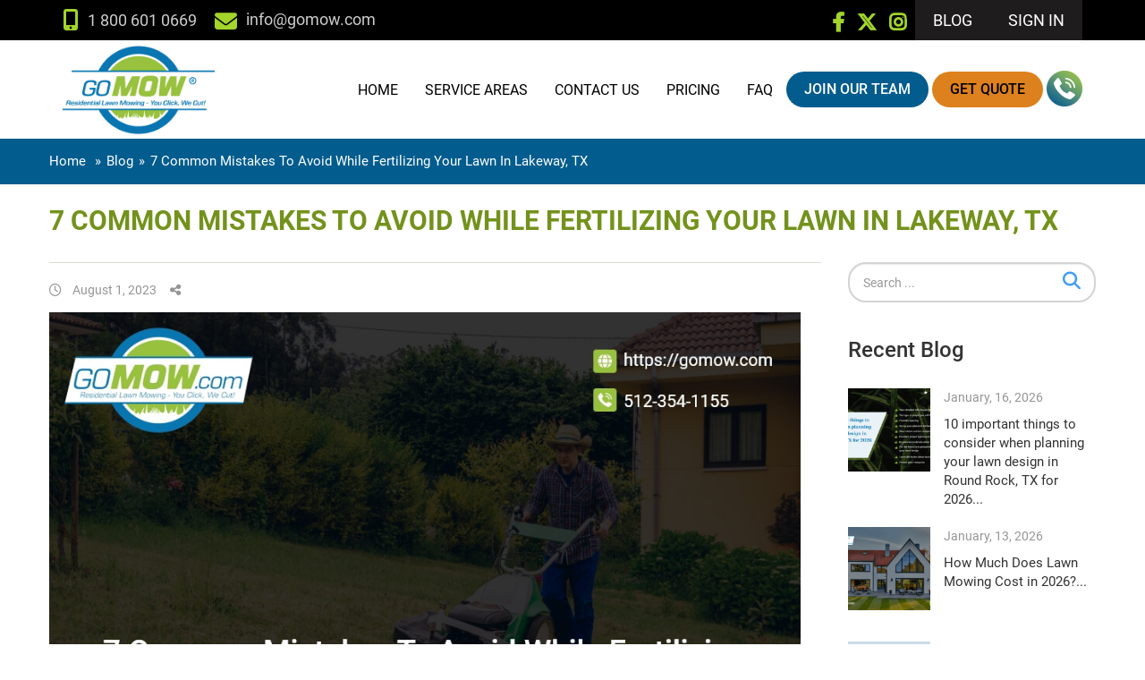

--- FILE ---
content_type: text/html; charset=UTF-8
request_url: https://gomow.com/blog/7-common-mistakes-to-avoid-while-fertilizing-your-lawn-in-lakeway-tx/
body_size: 38803
content:
<!DOCTYPE html>
<html lang="en-US" class="no-js">
    <head><meta charset="UTF-8"><script>if(navigator.userAgent.match(/MSIE|Internet Explorer/i)||navigator.userAgent.match(/Trident\/7\..*?rv:11/i)){var href=document.location.href;if(!href.match(/[?&]nowprocket/)){if(href.indexOf("?")==-1){if(href.indexOf("#")==-1){document.location.href=href+"?nowprocket=1"}else{document.location.href=href.replace("#","?nowprocket=1#")}}else{if(href.indexOf("#")==-1){document.location.href=href+"&nowprocket=1"}else{document.location.href=href.replace("#","&nowprocket=1#")}}}}</script><script>class RocketLazyLoadScripts{constructor(){this.v="1.2.3",this.triggerEvents=["keydown","mousedown","mousemove","touchmove","touchstart","touchend","wheel"],this.userEventHandler=this._triggerListener.bind(this),this.touchStartHandler=this._onTouchStart.bind(this),this.touchMoveHandler=this._onTouchMove.bind(this),this.touchEndHandler=this._onTouchEnd.bind(this),this.clickHandler=this._onClick.bind(this),this.interceptedClicks=[],window.addEventListener("pageshow",t=>{this.persisted=t.persisted}),window.addEventListener("DOMContentLoaded",()=>{this._preconnect3rdParties()}),this.delayedScripts={normal:[],async:[],defer:[]},this.trash=[],this.allJQueries=[]}_addUserInteractionListener(t){if(document.hidden){t._triggerListener();return}this.triggerEvents.forEach(e=>window.addEventListener(e,t.userEventHandler,{passive:!0})),window.addEventListener("touchstart",t.touchStartHandler,{passive:!0}),window.addEventListener("mousedown",t.touchStartHandler),document.addEventListener("visibilitychange",t.userEventHandler)}_removeUserInteractionListener(){this.triggerEvents.forEach(t=>window.removeEventListener(t,this.userEventHandler,{passive:!0})),document.removeEventListener("visibilitychange",this.userEventHandler)}_onTouchStart(t){"HTML"!==t.target.tagName&&(window.addEventListener("touchend",this.touchEndHandler),window.addEventListener("mouseup",this.touchEndHandler),window.addEventListener("touchmove",this.touchMoveHandler,{passive:!0}),window.addEventListener("mousemove",this.touchMoveHandler),t.target.addEventListener("click",this.clickHandler),this._renameDOMAttribute(t.target,"onclick","rocket-onclick"),this._pendingClickStarted())}_onTouchMove(t){window.removeEventListener("touchend",this.touchEndHandler),window.removeEventListener("mouseup",this.touchEndHandler),window.removeEventListener("touchmove",this.touchMoveHandler,{passive:!0}),window.removeEventListener("mousemove",this.touchMoveHandler),t.target.removeEventListener("click",this.clickHandler),this._renameDOMAttribute(t.target,"rocket-onclick","onclick"),this._pendingClickFinished()}_onTouchEnd(t){window.removeEventListener("touchend",this.touchEndHandler),window.removeEventListener("mouseup",this.touchEndHandler),window.removeEventListener("touchmove",this.touchMoveHandler,{passive:!0}),window.removeEventListener("mousemove",this.touchMoveHandler)}_onClick(t){t.target.removeEventListener("click",this.clickHandler),this._renameDOMAttribute(t.target,"rocket-onclick","onclick"),this.interceptedClicks.push(t),t.preventDefault(),t.stopPropagation(),t.stopImmediatePropagation(),this._pendingClickFinished()}_replayClicks(){window.removeEventListener("touchstart",this.touchStartHandler,{passive:!0}),window.removeEventListener("mousedown",this.touchStartHandler),this.interceptedClicks.forEach(t=>{t.target.dispatchEvent(new MouseEvent("click",{view:t.view,bubbles:!0,cancelable:!0}))})}_waitForPendingClicks(){return new Promise(t=>{this._isClickPending?this._pendingClickFinished=t:t()})}_pendingClickStarted(){this._isClickPending=!0}_pendingClickFinished(){this._isClickPending=!1}_renameDOMAttribute(t,e,r){t.hasAttribute&&t.hasAttribute(e)&&(event.target.setAttribute(r,event.target.getAttribute(e)),event.target.removeAttribute(e))}_triggerListener(){this._removeUserInteractionListener(this),"loading"===document.readyState?document.addEventListener("DOMContentLoaded",this._loadEverythingNow.bind(this)):this._loadEverythingNow()}_preconnect3rdParties(){let t=[];document.querySelectorAll("script[type=rocketlazyloadscript]").forEach(e=>{if(e.hasAttribute("src")){let r=new URL(e.src).origin;r!==location.origin&&t.push({src:r,crossOrigin:e.crossOrigin||"module"===e.getAttribute("data-rocket-type")})}}),t=[...new Map(t.map(t=>[JSON.stringify(t),t])).values()],this._batchInjectResourceHints(t,"preconnect")}async _loadEverythingNow(){this.lastBreath=Date.now(),this._delayEventListeners(this),this._delayJQueryReady(this),this._handleDocumentWrite(),this._registerAllDelayedScripts(),this._preloadAllScripts(),await this._loadScriptsFromList(this.delayedScripts.normal),await this._loadScriptsFromList(this.delayedScripts.defer),await this._loadScriptsFromList(this.delayedScripts.async);try{await this._triggerDOMContentLoaded(),await this._triggerWindowLoad()}catch(t){console.error(t)}window.dispatchEvent(new Event("rocket-allScriptsLoaded")),this._waitForPendingClicks().then(()=>{this._replayClicks()}),this._emptyTrash()}_registerAllDelayedScripts(){document.querySelectorAll("script[type=rocketlazyloadscript]").forEach(t=>{t.hasAttribute("data-rocket-src")?t.hasAttribute("async")&&!1!==t.async?this.delayedScripts.async.push(t):t.hasAttribute("defer")&&!1!==t.defer||"module"===t.getAttribute("data-rocket-type")?this.delayedScripts.defer.push(t):this.delayedScripts.normal.push(t):this.delayedScripts.normal.push(t)})}async _transformScript(t){return new Promise((await this._littleBreath(),navigator.userAgent.indexOf("Firefox/")>0||""===navigator.vendor)?e=>{let r=document.createElement("script");[...t.attributes].forEach(t=>{let e=t.nodeName;"type"!==e&&("data-rocket-type"===e&&(e="type"),"data-rocket-src"===e&&(e="src"),r.setAttribute(e,t.nodeValue))}),t.text&&(r.text=t.text),r.hasAttribute("src")?(r.addEventListener("load",e),r.addEventListener("error",e)):(r.text=t.text,e());try{t.parentNode.replaceChild(r,t)}catch(i){e()}}:async e=>{function r(){t.setAttribute("data-rocket-status","failed"),e()}try{let i=t.getAttribute("data-rocket-type"),n=t.getAttribute("data-rocket-src");t.text,i?(t.type=i,t.removeAttribute("data-rocket-type")):t.removeAttribute("type"),t.addEventListener("load",function r(){t.setAttribute("data-rocket-status","executed"),e()}),t.addEventListener("error",r),n?(t.removeAttribute("data-rocket-src"),t.src=n):t.src="data:text/javascript;base64,"+window.btoa(unescape(encodeURIComponent(t.text)))}catch(s){r()}})}async _loadScriptsFromList(t){let e=t.shift();return e&&e.isConnected?(await this._transformScript(e),this._loadScriptsFromList(t)):Promise.resolve()}_preloadAllScripts(){this._batchInjectResourceHints([...this.delayedScripts.normal,...this.delayedScripts.defer,...this.delayedScripts.async],"preload")}_batchInjectResourceHints(t,e){var r=document.createDocumentFragment();t.forEach(t=>{let i=t.getAttribute&&t.getAttribute("data-rocket-src")||t.src;if(i){let n=document.createElement("link");n.href=i,n.rel=e,"preconnect"!==e&&(n.as="script"),t.getAttribute&&"module"===t.getAttribute("data-rocket-type")&&(n.crossOrigin=!0),t.crossOrigin&&(n.crossOrigin=t.crossOrigin),t.integrity&&(n.integrity=t.integrity),r.appendChild(n),this.trash.push(n)}}),document.head.appendChild(r)}_delayEventListeners(t){let e={};function r(t,r){!function t(r){!e[r]&&(e[r]={originalFunctions:{add:r.addEventListener,remove:r.removeEventListener},eventsToRewrite:[]},r.addEventListener=function(){arguments[0]=i(arguments[0]),e[r].originalFunctions.add.apply(r,arguments)},r.removeEventListener=function(){arguments[0]=i(arguments[0]),e[r].originalFunctions.remove.apply(r,arguments)});function i(t){return e[r].eventsToRewrite.indexOf(t)>=0?"rocket-"+t:t}}(t),e[t].eventsToRewrite.push(r)}function i(t,e){let r=t[e];Object.defineProperty(t,e,{get:()=>r||function(){},set(i){t["rocket"+e]=r=i}})}r(document,"DOMContentLoaded"),r(window,"DOMContentLoaded"),r(window,"load"),r(window,"pageshow"),r(document,"readystatechange"),i(document,"onreadystatechange"),i(window,"onload"),i(window,"onpageshow")}_delayJQueryReady(t){let e;function r(r){if(r&&r.fn&&!t.allJQueries.includes(r)){r.fn.ready=r.fn.init.prototype.ready=function(e){return t.domReadyFired?e.bind(document)(r):document.addEventListener("rocket-DOMContentLoaded",()=>e.bind(document)(r)),r([])};let i=r.fn.on;r.fn.on=r.fn.init.prototype.on=function(){if(this[0]===window){function t(t){return t.split(" ").map(t=>"load"===t||0===t.indexOf("load.")?"rocket-jquery-load":t).join(" ")}"string"==typeof arguments[0]||arguments[0]instanceof String?arguments[0]=t(arguments[0]):"object"==typeof arguments[0]&&Object.keys(arguments[0]).forEach(e=>{let r=arguments[0][e];delete arguments[0][e],arguments[0][t(e)]=r})}return i.apply(this,arguments),this},t.allJQueries.push(r)}e=r}r(window.jQuery),Object.defineProperty(window,"jQuery",{get:()=>e,set(t){r(t)}})}async _triggerDOMContentLoaded(){this.domReadyFired=!0,await this._littleBreath(),document.dispatchEvent(new Event("rocket-DOMContentLoaded")),await this._littleBreath(),window.dispatchEvent(new Event("rocket-DOMContentLoaded")),await this._littleBreath(),document.dispatchEvent(new Event("rocket-readystatechange")),await this._littleBreath(),document.rocketonreadystatechange&&document.rocketonreadystatechange()}async _triggerWindowLoad(){await this._littleBreath(),window.dispatchEvent(new Event("rocket-load")),await this._littleBreath(),window.rocketonload&&window.rocketonload(),await this._littleBreath(),this.allJQueries.forEach(t=>t(window).trigger("rocket-jquery-load")),await this._littleBreath();let t=new Event("rocket-pageshow");t.persisted=this.persisted,window.dispatchEvent(t),await this._littleBreath(),window.rocketonpageshow&&window.rocketonpageshow({persisted:this.persisted})}_handleDocumentWrite(){let t=new Map;document.write=document.writeln=function(e){let r=document.currentScript;r||console.error("WPRocket unable to document.write this: "+e);let i=document.createRange(),n=r.parentElement,s=t.get(r);void 0===s&&(s=r.nextSibling,t.set(r,s));let a=document.createDocumentFragment();i.setStart(a,0),a.appendChild(i.createContextualFragment(e)),n.insertBefore(a,s)}}async _littleBreath(){Date.now()-this.lastBreath>45&&(await this._requestAnimFrame(),this.lastBreath=Date.now())}async _requestAnimFrame(){return document.hidden?new Promise(t=>setTimeout(t)):new Promise(t=>requestAnimationFrame(t))}_emptyTrash(){this.trash.forEach(t=>t.remove())}static run(){let t=new RocketLazyLoadScripts;t._addUserInteractionListener(t)}}RocketLazyLoadScripts.run();</script>
        
        <meta name="viewport" content="width=device-width, initial-scale=1, maximum-scale=1, user-scalable=0">
        <meta name="facebook-domain-verification" content="7na7cnje3kfxdmv5hzy6ln3s6vdd83" />
        <meta name="p:domain_verify" content="0d40be425bbd69f431cdd39c3ee5a275"/>
<meta name="msvalidate.01" content="BC8CDF38A784094406FF2A993556BAC5" />
<meta name="google-site-verification" content="WKaaEzjd7wPgJQpBKKnbmqrBOOcHA4U6A8dPHCVJPi0" />        <link rel="profile" href="https://gmpg.org/xfn/11">

                    <link rel="pingback" href="https://gomow.com/xmlrpc.php">
               <!-- Google Tag Manager -->
<script>(function(w,d,s,l,i){w[l]=w[l]||[];w[l].push({'gtm.start':
new Date().getTime(),event:'gtm.js'});var f=d.getElementsByTagName(s)[0],
j=d.createElement(s),dl=l!='dataLayer'?'&l='+l:'';j.async=true;j.src=
'https://www.googletagmanager.com/gtm.js?id='+i+dl;f.parentNode.insertBefore(j,f);
})(window,document,'script','dataLayer','GTM-M4KD5K5');</script>
<!-- End Google Tag Manager -->
                <script type="rocketlazyloadscript">(function(html){html.className = html.className.replace(/\bno-js\b/,'js')})(document.documentElement);</script>
<meta name='robots' content='index, follow, max-snippet:-1, max-image-preview:large, max-video-preview:-1' />
        <link rel="preload" as="font" type="font/woff2" href="https://gomow.com/wp-content/themes/gomow_2019/fonts/roboto/Roboto-Regular.woff2" crossorigin>
        <link rel="preload" as="font" type="font/woff2" href="https://gomow.com/wp-content/themes/gomow_2019/fonts/roboto/Roboto-Bold.woff2" crossorigin>
        <link rel="preload" as="font" type="font/woff2" href="https://gomow.com/wp-content/themes/gomow_2019/fonts/roboto/Roboto-Medium.woff2" crossorigin>
        <link rel="preload" as="font" type="font/woff2" href="https://gomow.com/wp-content/themes/gomow_2019/fonts/logo-fonts/rajdhani-v15-latin-500.woff2" crossorigin>
        <link rel="preload" as="font" type="font/woff2" href="https://gomow.com/wp-content/themes/gomow_2019/fonts/fa-brands-400.woff2" crossorigin>

        <link rel="preload" href="/wp-content/plugins/wcg-gomow-signup/asset/frontend/fonts/fa-solid-900.woff2" as="font" type="font/woff2" crossorigin>
        <link rel="preload" href="/wp-content/plugins/wcg-gomow-signup/asset/frontend/fonts/fa-regular-400.woff2" as="font" type="font/woff2" crossorigin>
        
	<!-- This site is optimized with the Yoast SEO plugin v26.6 - https://yoast.com/wordpress/plugins/seo/ -->
	<title>7 Common Mistakes To Avoid While Fertilizing Your Lawn In Lakeway, TX - GoMow</title><link rel="preload" as="style" href="https://fonts.googleapis.com/css2?family=Roboto:ital,wght@0,400;0,500;0,700;0,900;1,400;1,500;1,700;1,900&#038;display=swap" /><link rel="stylesheet" href="https://fonts.googleapis.com/css2?family=Roboto:ital,wght@0,400;0,500;0,700;0,900;1,400;1,500;1,700;1,900&#038;display=swap" media="print" onload="this.media='all'" /><noscript><link rel="stylesheet" href="https://fonts.googleapis.com/css2?family=Roboto:ital,wght@0,400;0,500;0,700;0,900;1,400;1,500;1,700;1,900&#038;display=swap" /></noscript><link rel="stylesheet" href="https://gomow.com/wp-content/cache/min/1/2ffad78770d35a8de54de56bdee2d5c6.css" media="all" data-minify="1" />
	<meta name="description" content="Do not introduce too much fertilizer on your lawn As obvious as this looks, the first step in reducing the bad effects of over-fertilization is by" />
	<link rel="canonical" href="https://gomow.com/blog/7-common-mistakes-to-avoid-while-fertilizing-your-lawn-in-lakeway-tx/" />
	<meta property="og:locale" content="en_US" />
	<meta property="og:type" content="article" />
	<meta property="og:title" content="7 Common Mistakes To Avoid While Fertilizing Your Lawn In Lakeway, TX - GoMow" />
	<meta property="og:description" content="Do not introduce too much fertilizer on your lawn As obvious as this looks, the first step in reducing the bad effects of over-fertilization is by" />
	<meta property="og:url" content="https://gomow.com/blog/7-common-mistakes-to-avoid-while-fertilizing-your-lawn-in-lakeway-tx/" />
	<meta property="og:site_name" content="GoMow Lawn Mowing Service" />
	<meta property="article:publisher" content="https://www.facebook.com/go.mow7" />
	<meta property="article:published_time" content="2023-08-01T07:40:15+00:00" />
	<meta property="article:modified_time" content="2025-12-22T13:29:50+00:00" />
	<meta property="og:image" content="https://gomow.com/wp-content/uploads/2023/08/968-x-544.jpg" />
	<meta property="og:image:width" content="968" />
	<meta property="og:image:height" content="544" />
	<meta property="og:image:type" content="image/jpeg" />
	<meta name="author" content="Admin" />
	<meta name="twitter:card" content="summary_large_image" />
	<meta name="twitter:creator" content="@gomowlawncare" />
	<meta name="twitter:site" content="@gomowlawncare" />
	<meta name="twitter:label1" content="Written by" />
	<meta name="twitter:data1" content="Admin" />
	<meta name="twitter:label2" content="Est. reading time" />
	<meta name="twitter:data2" content="6 minutes" />
	<script type="application/ld+json" class="yoast-schema-graph">{"@context":"https://schema.org","@graph":[{"@type":"Article","@id":"https://gomow.com/blog/7-common-mistakes-to-avoid-while-fertilizing-your-lawn-in-lakeway-tx/#article","isPartOf":{"@id":"https://gomow.com/blog/7-common-mistakes-to-avoid-while-fertilizing-your-lawn-in-lakeway-tx/"},"author":{"name":"Admin","@id":"https://gomow.com/#/schema/person/92e049757175956af5302c3facde07a2"},"headline":"7 Common Mistakes To Avoid While Fertilizing Your Lawn In Lakeway, TX","datePublished":"2023-08-01T07:40:15+00:00","dateModified":"2025-12-22T13:29:50+00:00","mainEntityOfPage":{"@id":"https://gomow.com/blog/7-common-mistakes-to-avoid-while-fertilizing-your-lawn-in-lakeway-tx/"},"wordCount":1002,"publisher":{"@id":"https://gomow.com/#organization"},"image":{"@id":"https://gomow.com/blog/7-common-mistakes-to-avoid-while-fertilizing-your-lawn-in-lakeway-tx/#primaryimage"},"thumbnailUrl":"https://gomow.com/wp-content/uploads/2023/08/968-x-544.jpg","articleSection":["Fertilizer Lawn"],"inLanguage":"en-US"},{"@type":"WebPage","@id":"https://gomow.com/blog/7-common-mistakes-to-avoid-while-fertilizing-your-lawn-in-lakeway-tx/","url":"https://gomow.com/blog/7-common-mistakes-to-avoid-while-fertilizing-your-lawn-in-lakeway-tx/","name":"7 Common Mistakes To Avoid While Fertilizing Your Lawn In Lakeway, TX - GoMow","isPartOf":{"@id":"https://gomow.com/#website"},"primaryImageOfPage":{"@id":"https://gomow.com/blog/7-common-mistakes-to-avoid-while-fertilizing-your-lawn-in-lakeway-tx/#primaryimage"},"image":{"@id":"https://gomow.com/blog/7-common-mistakes-to-avoid-while-fertilizing-your-lawn-in-lakeway-tx/#primaryimage"},"thumbnailUrl":"https://gomow.com/wp-content/uploads/2023/08/968-x-544.jpg","datePublished":"2023-08-01T07:40:15+00:00","dateModified":"2025-12-22T13:29:50+00:00","description":"Do not introduce too much fertilizer on your lawn As obvious as this looks, the first step in reducing the bad effects of over-fertilization is by","breadcrumb":{"@id":"https://gomow.com/blog/7-common-mistakes-to-avoid-while-fertilizing-your-lawn-in-lakeway-tx/#breadcrumb"},"inLanguage":"en-US","potentialAction":[{"@type":"ReadAction","target":["https://gomow.com/blog/7-common-mistakes-to-avoid-while-fertilizing-your-lawn-in-lakeway-tx/"]}]},{"@type":"ImageObject","inLanguage":"en-US","@id":"https://gomow.com/blog/7-common-mistakes-to-avoid-while-fertilizing-your-lawn-in-lakeway-tx/#primaryimage","url":"https://gomow.com/wp-content/uploads/2023/08/968-x-544.jpg","contentUrl":"https://gomow.com/wp-content/uploads/2023/08/968-x-544.jpg","width":968,"height":544,"caption":"7 Common Mistakes To Avoid While Fertilizing Your Lawn In Lakeway, TX"},{"@type":"BreadcrumbList","@id":"https://gomow.com/blog/7-common-mistakes-to-avoid-while-fertilizing-your-lawn-in-lakeway-tx/#breadcrumb","itemListElement":[{"@type":"ListItem","position":1,"name":"Home","item":"https://gomow.com/"},{"@type":"ListItem","position":2,"name":"Blog","item":"https://gomow.com/blog/"},{"@type":"ListItem","position":3,"name":"7 Common Mistakes To Avoid While Fertilizing Your Lawn In Lakeway, TX"}]},{"@type":"WebSite","@id":"https://gomow.com/#website","url":"https://gomow.com/","name":"GoMow Lawn Mowing Service","description":"","publisher":{"@id":"https://gomow.com/#organization"},"potentialAction":[{"@type":"SearchAction","target":{"@type":"EntryPoint","urlTemplate":"https://gomow.com/?s={search_term_string}"},"query-input":{"@type":"PropertyValueSpecification","valueRequired":true,"valueName":"search_term_string"}}],"inLanguage":"en-US"},{"@type":"Organization","@id":"https://gomow.com/#organization","name":"GoMow","url":"https://gomow.com/","logo":{"@type":"ImageObject","inLanguage":"en-US","@id":"https://gomow.com/#/schema/logo/image/","url":"https://gomow.com/wp-content/uploads/2024/07/logo.png","contentUrl":"https://gomow.com/wp-content/uploads/2024/07/logo.png","width":235,"height":135,"caption":"GoMow"},"image":{"@id":"https://gomow.com/#/schema/logo/image/"},"sameAs":["https://www.facebook.com/go.mow7","https://x.com/gomowlawncare","https://www.instagram.com/gomowlawncare/"]},{"@type":"Person","@id":"https://gomow.com/#/schema/person/92e049757175956af5302c3facde07a2","name":"Admin","image":{"@type":"ImageObject","inLanguage":"en-US","@id":"https://gomow.com/#/schema/person/image/","url":"https://secure.gravatar.com/avatar/cc56a2a94488d116a78532e062c24cd3b292b7dc221df31752370b129b79174d?s=96&d=mm&r=g","contentUrl":"https://secure.gravatar.com/avatar/cc56a2a94488d116a78532e062c24cd3b292b7dc221df31752370b129b79174d?s=96&d=mm&r=g","caption":"Admin"},"url":"https://gomow.com/blog/author/nitesh/"}]}</script>
	<!-- / Yoast SEO plugin. -->


<link rel='dns-prefetch' href='//static.addtoany.com' />
<link href='https://fonts.gstatic.com' crossorigin rel='preconnect' />
<link rel="alternate" type="application/rss+xml" title="GoMow Lawn Mowing Service &raquo; Feed" href="https://gomow.com/feed/" />
<link rel="alternate" type="application/rss+xml" title="GoMow Lawn Mowing Service &raquo; Comments Feed" href="https://gomow.com/comments/feed/" />
<link rel="alternate" type="application/rss+xml" title="GoMow Lawn Mowing Service &raquo; 7 Common Mistakes To Avoid While Fertilizing Your Lawn In Lakeway, TX Comments Feed" href="https://gomow.com/blog/7-common-mistakes-to-avoid-while-fertilizing-your-lawn-in-lakeway-tx/feed/" />
<link rel="alternate" title="oEmbed (JSON)" type="application/json+oembed" href="https://gomow.com/wp-json/oembed/1.0/embed?url=https%3A%2F%2Fgomow.com%2Fblog%2F7-common-mistakes-to-avoid-while-fertilizing-your-lawn-in-lakeway-tx%2F" />
<link rel="alternate" title="oEmbed (XML)" type="text/xml+oembed" href="https://gomow.com/wp-json/oembed/1.0/embed?url=https%3A%2F%2Fgomow.com%2Fblog%2F7-common-mistakes-to-avoid-while-fertilizing-your-lawn-in-lakeway-tx%2F&#038;format=xml" />
<style id='wp-img-auto-sizes-contain-inline-css' type='text/css'>
img:is([sizes=auto i],[sizes^="auto," i]){contain-intrinsic-size:3000px 1500px}
/*# sourceURL=wp-img-auto-sizes-contain-inline-css */
</style>
<style id='wp-emoji-styles-inline-css' type='text/css'>

	img.wp-smiley, img.emoji {
		display: inline !important;
		border: none !important;
		box-shadow: none !important;
		height: 1em !important;
		width: 1em !important;
		margin: 0 0.07em !important;
		vertical-align: -0.1em !important;
		background: none !important;
		padding: 0 !important;
	}
/*# sourceURL=wp-emoji-styles-inline-css */
</style>
<style id='wp-block-library-inline-css' type='text/css'>
:root{--wp-block-synced-color:#7a00df;--wp-block-synced-color--rgb:122,0,223;--wp-bound-block-color:var(--wp-block-synced-color);--wp-editor-canvas-background:#ddd;--wp-admin-theme-color:#007cba;--wp-admin-theme-color--rgb:0,124,186;--wp-admin-theme-color-darker-10:#006ba1;--wp-admin-theme-color-darker-10--rgb:0,107,160.5;--wp-admin-theme-color-darker-20:#005a87;--wp-admin-theme-color-darker-20--rgb:0,90,135;--wp-admin-border-width-focus:2px}@media (min-resolution:192dpi){:root{--wp-admin-border-width-focus:1.5px}}.wp-element-button{cursor:pointer}:root .has-very-light-gray-background-color{background-color:#eee}:root .has-very-dark-gray-background-color{background-color:#313131}:root .has-very-light-gray-color{color:#eee}:root .has-very-dark-gray-color{color:#313131}:root .has-vivid-green-cyan-to-vivid-cyan-blue-gradient-background{background:linear-gradient(135deg,#00d084,#0693e3)}:root .has-purple-crush-gradient-background{background:linear-gradient(135deg,#34e2e4,#4721fb 50%,#ab1dfe)}:root .has-hazy-dawn-gradient-background{background:linear-gradient(135deg,#faaca8,#dad0ec)}:root .has-subdued-olive-gradient-background{background:linear-gradient(135deg,#fafae1,#67a671)}:root .has-atomic-cream-gradient-background{background:linear-gradient(135deg,#fdd79a,#004a59)}:root .has-nightshade-gradient-background{background:linear-gradient(135deg,#330968,#31cdcf)}:root .has-midnight-gradient-background{background:linear-gradient(135deg,#020381,#2874fc)}:root{--wp--preset--font-size--normal:16px;--wp--preset--font-size--huge:42px}.has-regular-font-size{font-size:1em}.has-larger-font-size{font-size:2.625em}.has-normal-font-size{font-size:var(--wp--preset--font-size--normal)}.has-huge-font-size{font-size:var(--wp--preset--font-size--huge)}.has-text-align-center{text-align:center}.has-text-align-left{text-align:left}.has-text-align-right{text-align:right}.has-fit-text{white-space:nowrap!important}#end-resizable-editor-section{display:none}.aligncenter{clear:both}.items-justified-left{justify-content:flex-start}.items-justified-center{justify-content:center}.items-justified-right{justify-content:flex-end}.items-justified-space-between{justify-content:space-between}.screen-reader-text{border:0;clip-path:inset(50%);height:1px;margin:-1px;overflow:hidden;padding:0;position:absolute;width:1px;word-wrap:normal!important}.screen-reader-text:focus{background-color:#ddd;clip-path:none;color:#444;display:block;font-size:1em;height:auto;left:5px;line-height:normal;padding:15px 23px 14px;text-decoration:none;top:5px;width:auto;z-index:100000}html :where(.has-border-color){border-style:solid}html :where([style*=border-top-color]){border-top-style:solid}html :where([style*=border-right-color]){border-right-style:solid}html :where([style*=border-bottom-color]){border-bottom-style:solid}html :where([style*=border-left-color]){border-left-style:solid}html :where([style*=border-width]){border-style:solid}html :where([style*=border-top-width]){border-top-style:solid}html :where([style*=border-right-width]){border-right-style:solid}html :where([style*=border-bottom-width]){border-bottom-style:solid}html :where([style*=border-left-width]){border-left-style:solid}html :where(img[class*=wp-image-]){height:auto;max-width:100%}:where(figure){margin:0 0 1em}html :where(.is-position-sticky){--wp-admin--admin-bar--position-offset:var(--wp-admin--admin-bar--height,0px)}@media screen and (max-width:600px){html :where(.is-position-sticky){--wp-admin--admin-bar--position-offset:0px}}

/*# sourceURL=wp-block-library-inline-css */
</style><style id='global-styles-inline-css' type='text/css'>
:root{--wp--preset--aspect-ratio--square: 1;--wp--preset--aspect-ratio--4-3: 4/3;--wp--preset--aspect-ratio--3-4: 3/4;--wp--preset--aspect-ratio--3-2: 3/2;--wp--preset--aspect-ratio--2-3: 2/3;--wp--preset--aspect-ratio--16-9: 16/9;--wp--preset--aspect-ratio--9-16: 9/16;--wp--preset--color--black: #000000;--wp--preset--color--cyan-bluish-gray: #abb8c3;--wp--preset--color--white: #ffffff;--wp--preset--color--pale-pink: #f78da7;--wp--preset--color--vivid-red: #cf2e2e;--wp--preset--color--luminous-vivid-orange: #ff6900;--wp--preset--color--luminous-vivid-amber: #fcb900;--wp--preset--color--light-green-cyan: #7bdcb5;--wp--preset--color--vivid-green-cyan: #00d084;--wp--preset--color--pale-cyan-blue: #8ed1fc;--wp--preset--color--vivid-cyan-blue: #0693e3;--wp--preset--color--vivid-purple: #9b51e0;--wp--preset--gradient--vivid-cyan-blue-to-vivid-purple: linear-gradient(135deg,rgb(6,147,227) 0%,rgb(155,81,224) 100%);--wp--preset--gradient--light-green-cyan-to-vivid-green-cyan: linear-gradient(135deg,rgb(122,220,180) 0%,rgb(0,208,130) 100%);--wp--preset--gradient--luminous-vivid-amber-to-luminous-vivid-orange: linear-gradient(135deg,rgb(252,185,0) 0%,rgb(255,105,0) 100%);--wp--preset--gradient--luminous-vivid-orange-to-vivid-red: linear-gradient(135deg,rgb(255,105,0) 0%,rgb(207,46,46) 100%);--wp--preset--gradient--very-light-gray-to-cyan-bluish-gray: linear-gradient(135deg,rgb(238,238,238) 0%,rgb(169,184,195) 100%);--wp--preset--gradient--cool-to-warm-spectrum: linear-gradient(135deg,rgb(74,234,220) 0%,rgb(151,120,209) 20%,rgb(207,42,186) 40%,rgb(238,44,130) 60%,rgb(251,105,98) 80%,rgb(254,248,76) 100%);--wp--preset--gradient--blush-light-purple: linear-gradient(135deg,rgb(255,206,236) 0%,rgb(152,150,240) 100%);--wp--preset--gradient--blush-bordeaux: linear-gradient(135deg,rgb(254,205,165) 0%,rgb(254,45,45) 50%,rgb(107,0,62) 100%);--wp--preset--gradient--luminous-dusk: linear-gradient(135deg,rgb(255,203,112) 0%,rgb(199,81,192) 50%,rgb(65,88,208) 100%);--wp--preset--gradient--pale-ocean: linear-gradient(135deg,rgb(255,245,203) 0%,rgb(182,227,212) 50%,rgb(51,167,181) 100%);--wp--preset--gradient--electric-grass: linear-gradient(135deg,rgb(202,248,128) 0%,rgb(113,206,126) 100%);--wp--preset--gradient--midnight: linear-gradient(135deg,rgb(2,3,129) 0%,rgb(40,116,252) 100%);--wp--preset--font-size--small: 13px;--wp--preset--font-size--medium: 20px;--wp--preset--font-size--large: 36px;--wp--preset--font-size--x-large: 42px;--wp--preset--spacing--20: 0.44rem;--wp--preset--spacing--30: 0.67rem;--wp--preset--spacing--40: 1rem;--wp--preset--spacing--50: 1.5rem;--wp--preset--spacing--60: 2.25rem;--wp--preset--spacing--70: 3.38rem;--wp--preset--spacing--80: 5.06rem;--wp--preset--shadow--natural: 6px 6px 9px rgba(0, 0, 0, 0.2);--wp--preset--shadow--deep: 12px 12px 50px rgba(0, 0, 0, 0.4);--wp--preset--shadow--sharp: 6px 6px 0px rgba(0, 0, 0, 0.2);--wp--preset--shadow--outlined: 6px 6px 0px -3px rgb(255, 255, 255), 6px 6px rgb(0, 0, 0);--wp--preset--shadow--crisp: 6px 6px 0px rgb(0, 0, 0);}:where(.is-layout-flex){gap: 0.5em;}:where(.is-layout-grid){gap: 0.5em;}body .is-layout-flex{display: flex;}.is-layout-flex{flex-wrap: wrap;align-items: center;}.is-layout-flex > :is(*, div){margin: 0;}body .is-layout-grid{display: grid;}.is-layout-grid > :is(*, div){margin: 0;}:where(.wp-block-columns.is-layout-flex){gap: 2em;}:where(.wp-block-columns.is-layout-grid){gap: 2em;}:where(.wp-block-post-template.is-layout-flex){gap: 1.25em;}:where(.wp-block-post-template.is-layout-grid){gap: 1.25em;}.has-black-color{color: var(--wp--preset--color--black) !important;}.has-cyan-bluish-gray-color{color: var(--wp--preset--color--cyan-bluish-gray) !important;}.has-white-color{color: var(--wp--preset--color--white) !important;}.has-pale-pink-color{color: var(--wp--preset--color--pale-pink) !important;}.has-vivid-red-color{color: var(--wp--preset--color--vivid-red) !important;}.has-luminous-vivid-orange-color{color: var(--wp--preset--color--luminous-vivid-orange) !important;}.has-luminous-vivid-amber-color{color: var(--wp--preset--color--luminous-vivid-amber) !important;}.has-light-green-cyan-color{color: var(--wp--preset--color--light-green-cyan) !important;}.has-vivid-green-cyan-color{color: var(--wp--preset--color--vivid-green-cyan) !important;}.has-pale-cyan-blue-color{color: var(--wp--preset--color--pale-cyan-blue) !important;}.has-vivid-cyan-blue-color{color: var(--wp--preset--color--vivid-cyan-blue) !important;}.has-vivid-purple-color{color: var(--wp--preset--color--vivid-purple) !important;}.has-black-background-color{background-color: var(--wp--preset--color--black) !important;}.has-cyan-bluish-gray-background-color{background-color: var(--wp--preset--color--cyan-bluish-gray) !important;}.has-white-background-color{background-color: var(--wp--preset--color--white) !important;}.has-pale-pink-background-color{background-color: var(--wp--preset--color--pale-pink) !important;}.has-vivid-red-background-color{background-color: var(--wp--preset--color--vivid-red) !important;}.has-luminous-vivid-orange-background-color{background-color: var(--wp--preset--color--luminous-vivid-orange) !important;}.has-luminous-vivid-amber-background-color{background-color: var(--wp--preset--color--luminous-vivid-amber) !important;}.has-light-green-cyan-background-color{background-color: var(--wp--preset--color--light-green-cyan) !important;}.has-vivid-green-cyan-background-color{background-color: var(--wp--preset--color--vivid-green-cyan) !important;}.has-pale-cyan-blue-background-color{background-color: var(--wp--preset--color--pale-cyan-blue) !important;}.has-vivid-cyan-blue-background-color{background-color: var(--wp--preset--color--vivid-cyan-blue) !important;}.has-vivid-purple-background-color{background-color: var(--wp--preset--color--vivid-purple) !important;}.has-black-border-color{border-color: var(--wp--preset--color--black) !important;}.has-cyan-bluish-gray-border-color{border-color: var(--wp--preset--color--cyan-bluish-gray) !important;}.has-white-border-color{border-color: var(--wp--preset--color--white) !important;}.has-pale-pink-border-color{border-color: var(--wp--preset--color--pale-pink) !important;}.has-vivid-red-border-color{border-color: var(--wp--preset--color--vivid-red) !important;}.has-luminous-vivid-orange-border-color{border-color: var(--wp--preset--color--luminous-vivid-orange) !important;}.has-luminous-vivid-amber-border-color{border-color: var(--wp--preset--color--luminous-vivid-amber) !important;}.has-light-green-cyan-border-color{border-color: var(--wp--preset--color--light-green-cyan) !important;}.has-vivid-green-cyan-border-color{border-color: var(--wp--preset--color--vivid-green-cyan) !important;}.has-pale-cyan-blue-border-color{border-color: var(--wp--preset--color--pale-cyan-blue) !important;}.has-vivid-cyan-blue-border-color{border-color: var(--wp--preset--color--vivid-cyan-blue) !important;}.has-vivid-purple-border-color{border-color: var(--wp--preset--color--vivid-purple) !important;}.has-vivid-cyan-blue-to-vivid-purple-gradient-background{background: var(--wp--preset--gradient--vivid-cyan-blue-to-vivid-purple) !important;}.has-light-green-cyan-to-vivid-green-cyan-gradient-background{background: var(--wp--preset--gradient--light-green-cyan-to-vivid-green-cyan) !important;}.has-luminous-vivid-amber-to-luminous-vivid-orange-gradient-background{background: var(--wp--preset--gradient--luminous-vivid-amber-to-luminous-vivid-orange) !important;}.has-luminous-vivid-orange-to-vivid-red-gradient-background{background: var(--wp--preset--gradient--luminous-vivid-orange-to-vivid-red) !important;}.has-very-light-gray-to-cyan-bluish-gray-gradient-background{background: var(--wp--preset--gradient--very-light-gray-to-cyan-bluish-gray) !important;}.has-cool-to-warm-spectrum-gradient-background{background: var(--wp--preset--gradient--cool-to-warm-spectrum) !important;}.has-blush-light-purple-gradient-background{background: var(--wp--preset--gradient--blush-light-purple) !important;}.has-blush-bordeaux-gradient-background{background: var(--wp--preset--gradient--blush-bordeaux) !important;}.has-luminous-dusk-gradient-background{background: var(--wp--preset--gradient--luminous-dusk) !important;}.has-pale-ocean-gradient-background{background: var(--wp--preset--gradient--pale-ocean) !important;}.has-electric-grass-gradient-background{background: var(--wp--preset--gradient--electric-grass) !important;}.has-midnight-gradient-background{background: var(--wp--preset--gradient--midnight) !important;}.has-small-font-size{font-size: var(--wp--preset--font-size--small) !important;}.has-medium-font-size{font-size: var(--wp--preset--font-size--medium) !important;}.has-large-font-size{font-size: var(--wp--preset--font-size--large) !important;}.has-x-large-font-size{font-size: var(--wp--preset--font-size--x-large) !important;}
/*# sourceURL=global-styles-inline-css */
</style>

<style id='classic-theme-styles-inline-css' type='text/css'>
/*! This file is auto-generated */
.wp-block-button__link{color:#fff;background-color:#32373c;border-radius:9999px;box-shadow:none;text-decoration:none;padding:calc(.667em + 2px) calc(1.333em + 2px);font-size:1.125em}.wp-block-file__button{background:#32373c;color:#fff;text-decoration:none}
/*# sourceURL=/wp-includes/css/classic-themes.min.css */
</style>


<style id='admin-bar-inline-css' type='text/css'>

    /* Hide CanvasJS credits for P404 charts specifically */
    #p404RedirectChart .canvasjs-chart-credit {
        display: none !important;
    }
    
    #p404RedirectChart canvas {
        border-radius: 6px;
    }

    .p404-redirect-adminbar-weekly-title {
        font-weight: bold;
        font-size: 14px;
        color: #fff;
        margin-bottom: 6px;
    }

    #wpadminbar #wp-admin-bar-p404_free_top_button .ab-icon:before {
        content: "\f103";
        color: #dc3545;
        top: 3px;
    }
    
    #wp-admin-bar-p404_free_top_button .ab-item {
        min-width: 80px !important;
        padding: 0px !important;
    }
    
    /* Ensure proper positioning and z-index for P404 dropdown */
    .p404-redirect-adminbar-dropdown-wrap { 
        min-width: 0; 
        padding: 0;
        position: static !important;
    }
    
    #wpadminbar #wp-admin-bar-p404_free_top_button_dropdown {
        position: static !important;
    }
    
    #wpadminbar #wp-admin-bar-p404_free_top_button_dropdown .ab-item {
        padding: 0 !important;
        margin: 0 !important;
    }
    
    .p404-redirect-dropdown-container {
        min-width: 340px;
        padding: 18px 18px 12px 18px;
        background: #23282d !important;
        color: #fff;
        border-radius: 12px;
        box-shadow: 0 8px 32px rgba(0,0,0,0.25);
        margin-top: 10px;
        position: relative !important;
        z-index: 999999 !important;
        display: block !important;
        border: 1px solid #444;
    }
    
    /* Ensure P404 dropdown appears on hover */
    #wpadminbar #wp-admin-bar-p404_free_top_button .p404-redirect-dropdown-container { 
        display: none !important;
    }
    
    #wpadminbar #wp-admin-bar-p404_free_top_button:hover .p404-redirect-dropdown-container { 
        display: block !important;
    }
    
    #wpadminbar #wp-admin-bar-p404_free_top_button:hover #wp-admin-bar-p404_free_top_button_dropdown .p404-redirect-dropdown-container {
        display: block !important;
    }
    
    .p404-redirect-card {
        background: #2c3338;
        border-radius: 8px;
        padding: 18px 18px 12px 18px;
        box-shadow: 0 2px 8px rgba(0,0,0,0.07);
        display: flex;
        flex-direction: column;
        align-items: flex-start;
        border: 1px solid #444;
    }
    
    .p404-redirect-btn {
        display: inline-block;
        background: #dc3545;
        color: #fff !important;
        font-weight: bold;
        padding: 5px 22px;
        border-radius: 8px;
        text-decoration: none;
        font-size: 17px;
        transition: background 0.2s, box-shadow 0.2s;
        margin-top: 8px;
        box-shadow: 0 2px 8px rgba(220,53,69,0.15);
        text-align: center;
        line-height: 1.6;
    }
    
    .p404-redirect-btn:hover {
        background: #c82333;
        color: #fff !important;
        box-shadow: 0 4px 16px rgba(220,53,69,0.25);
    }
    
    /* Prevent conflicts with other admin bar dropdowns */
    #wpadminbar .ab-top-menu > li:hover > .ab-item,
    #wpadminbar .ab-top-menu > li.hover > .ab-item {
        z-index: auto;
    }
    
    #wpadminbar #wp-admin-bar-p404_free_top_button:hover > .ab-item {
        z-index: 999998 !important;
    }
    
/*# sourceURL=admin-bar-inline-css */
</style>


<style id='ez-toc-inline-css' type='text/css'>
div#ez-toc-container .ez-toc-title {font-size: 22px;}div#ez-toc-container .ez-toc-title {font-weight: 500;}div#ez-toc-container ul li , div#ez-toc-container ul li a {font-size: 20px;}div#ez-toc-container ul li , div#ez-toc-container ul li a {font-weight: 500;}div#ez-toc-container nav ul ul li {font-size: 20px;}div#ez-toc-container {background: #eeeeee;border: 1px solid #e7e7e7;}div#ez-toc-container p.ez-toc-title , #ez-toc-container .ez_toc_custom_title_icon , #ez-toc-container .ez_toc_custom_toc_icon {color: #000000;}div#ez-toc-container ul.ez-toc-list a {color: #020000;}div#ez-toc-container ul.ez-toc-list a:hover {color: #006bc0;}div#ez-toc-container ul.ez-toc-list a:visited {color: #000000;}.ez-toc-counter nav ul li a::before {color: ;}.ez-toc-box-title {font-weight: bold; margin-bottom: 10px; text-align: center; text-transform: uppercase; letter-spacing: 1px; color: #666; padding-bottom: 5px;position:absolute;top:-4%;left:5%;background-color: inherit;transition: top 0.3s ease;}.ez-toc-box-title.toc-closed {top:-25%;}
/*# sourceURL=ez-toc-inline-css */
</style>











<style id='rocket-lazyload-inline-css' type='text/css'>
.rll-youtube-player{position:relative;padding-bottom:56.23%;height:0;overflow:hidden;max-width:100%;}.rll-youtube-player:focus-within{outline: 2px solid currentColor;outline-offset: 5px;}.rll-youtube-player iframe{position:absolute;top:0;left:0;width:100%;height:100%;z-index:100;background:0 0}.rll-youtube-player img{bottom:0;display:block;left:0;margin:auto;max-width:100%;width:100%;position:absolute;right:0;top:0;border:none;height:auto;-webkit-transition:.4s all;-moz-transition:.4s all;transition:.4s all}.rll-youtube-player img:hover{-webkit-filter:brightness(75%)}.rll-youtube-player .play{height:100%;width:100%;left:0;top:0;position:absolute;background:url(https://gomow.com/wp-content/plugins/rocket-lazy-load/assets/img/youtube.png) no-repeat center;background-color: transparent !important;cursor:pointer;border:none;}
/*# sourceURL=rocket-lazyload-inline-css */
</style>
<script type="rocketlazyloadscript" data-rocket-type="text/javascript" id="addtoany-core-js-before">
/* <![CDATA[ */
window.a2a_config=window.a2a_config||{};a2a_config.callbacks=[];a2a_config.overlays=[];a2a_config.templates={};

//# sourceURL=addtoany-core-js-before
/* ]]> */
</script>
<script type="rocketlazyloadscript" data-rocket-type="text/javascript" defer data-rocket-src="https://static.addtoany.com/menu/page.js" id="addtoany-core-js"></script>
<script type="rocketlazyloadscript" data-rocket-type="text/javascript" data-rocket-src="https://gomow.com/wp-includes/js/jquery/jquery.min.js" id="jquery-core-js"></script>
<script type="rocketlazyloadscript" data-rocket-type="text/javascript" data-rocket-src="https://gomow.com/wp-includes/js/jquery/jquery-migrate.min.js" id="jquery-migrate-js" defer></script>
<script type="rocketlazyloadscript" data-rocket-type="text/javascript" defer data-rocket-src="https://gomow.com/wp-content/plugins/add-to-any/addtoany.min.js" id="addtoany-jquery-js"></script>
<link rel="https://api.w.org/" href="https://gomow.com/wp-json/" /><link rel="alternate" title="JSON" type="application/json" href="https://gomow.com/wp-json/wp/v2/posts/4542" /><link rel="EditURI" type="application/rsd+xml" title="RSD" href="https://gomow.com/xmlrpc.php?rsd" />

<link rel='shortlink' href='https://gomow.com/?p=4542' />
<!-- / HREFLANG Tags by DCGWS Version 2.0.0 -->
<!-- / HREFLANG Tags by DCGWS -->
    <link rel="apple-touch-icon" sizes="57x57" href="https://gomow.com/wp-content/themes/gomow_2019/favicons/apple-icon-57x57.png">
    <link rel="apple-touch-icon" sizes="60x60" href="https://gomow.com/wp-content/themes/gomow_2019/favicons/apple-icon-60x60.png">
    <link rel="apple-touch-icon" sizes="72x72" href="https://gomow.com/wp-content/themes/gomow_2019/favicons/apple-icon-72x72.png">
    <link rel="apple-touch-icon" sizes="76x76" href="https://gomow.com/wp-content/themes/gomow_2019/favicons/apple-icon-76x76.png">
    <link rel="apple-touch-icon" sizes="114x114" href="https://gomow.com/wp-content/themes/gomow_2019/favicons/apple-icon-114x114.png">
    <link rel="apple-touch-icon" sizes="120x120" href="https://gomow.com/wp-content/themes/gomow_2019/favicons/apple-icon-120x120.png">
    <link rel="apple-touch-icon" sizes="144x144" href="https://gomow.com/wp-content/themes/gomow_2019/favicons/apple-icon-144x144.png">
    <link rel="apple-touch-icon" sizes="152x152" href="https://gomow.com/wp-content/themes/gomow_2019/favicons/apple-icon-152x152.png">
    <link rel="apple-touch-icon" sizes="180x180" href="https://gomow.com/wp-content/themes/gomow_2019/favicons/apple-icon-180x180.png">
    <link rel="icon" type="image/png" sizes="192x192"  href="https://gomow.com/wp-content/themes/gomow_2019/favicons/android-icon-192x192.png">
    <link rel="icon" type="image/png" sizes="32x32" href="https://gomow.com/wp-content/themes/gomow_2019/favicons/favicon-32x32.png">
    <link rel="icon" type="image/png" sizes="96x96" href="https://gomow.com/wp-content/themes/gomow_2019/favicons/favicon-96x96.png">
    <link rel="icon" type="image/png" sizes="16x16" href="https://gomow.com/wp-content/themes/gomow_2019/favicons/favicon-16x16.png">
        <meta name="msapplication-TileColor" content="#ffffff">
    <meta name="msapplication-TileImage" content="https://gomow.com/wp-content/themes/gomow_2019/favicons/ms-icon-144x144.png">
    <meta name="theme-color" content="#ffffff">
    <meta name="generator" content="speculation-rules 1.6.0">
<link rel="amphtml" href="https://gomow.com/blog/7-common-mistakes-to-avoid-while-fertilizing-your-lawn-in-lakeway-tx/amp/">		<style type="text/css" id="wp-custom-css">
			.pagebreadcrumb .breadcrumbs .current-item .gologo-font{color:#fff !important}
.page-template-service .sidebarservice ,.page-id-26 aside{
    position: sticky;
    top: 100px;
}
.page-template-service .status-publish {
    display: contents;
}
.page-template-service .site-inner {
    overflow-x: clip;
}

@media (max-width: 1600px) {
 .blog .lawn-car-services.other-services .how-contact .available_services, .single-post .lawn-car-services.other-services .how-contact .available_services{
    max-width: 100% !important;
  }
}


@media (max-width: 420px) {
#ez-toc-container ul li a {
  padding-left: 10px;
}
	.single-post #ez-toc-container ul li ul{margin-left:10px;}
}

.pageSection.i-want-to-work {
  padding-top: 25px !important;
}

.blog .pageSection.pagebreadcrumb, .page-template-faq .pageSection.pagebreadcrumb,
.page-id-24 .pageSection.pagebreadcrumb,
.page-id-10 .pageSection.pagebreadcrumb,
.page-template-thankyou .pageSection.pagebreadcrumb,
.page-id-1542 .pageSection.pagebreadcrumb,
.page-id-1543 .pageSection.pagebreadcrumb,
.page-id-2368 .pageSection.pagebreadcrumb,
.search-results .pageSection.pagebreadcrumb,
.page-id-1680 .pageSection.pagebreadcrumb,
.page-id-12 .pageSection.pagebreadcrumb,
.archive .pageSection.pagebreadcrumb
{margin-top: 5px;
background: #025C8D;  margin-bottom: 10px !important;}

.blog .breadcrumb span a span, .page-template-faq .breadcrumb span a span,
.page-id-24 .breadcrumb span a span,
.page-id-10 .breadcrumb span a span,
.page-id-1542 .breadcrumb span a span,
.page-id-1543 .breadcrumb span a span,
.page-id-2368 .breadcrumb span a span,
.page-id-1680 .breadcrumb span a span,
.page-id-12 .breadcrumb span a span,
.search-results .breadcrumb span a span, .archive .breadcrumb span a
{
  color: #fff !important;
}
.blog .breadcrumbs.breadcrumb span, .page-template-faq .breadcrumbs.breadcrumb span,
.page-id-24 .breadcrumbs.breadcrumb span,
.page-id-10 .breadcrumbs.breadcrumb span,
.page-template-thankyou .breadcrumbs.breadcrumb span,
.page-id-1542 .breadcrumbs.breadcrumb span,
.page-id-1543 .breadcrumbs.breadcrumb span,
.page-id-2368 .breadcrumbs.breadcrumb span,
.page-id-1680 .breadcrumbs.breadcrumb span,
.page-id-12 .breadcrumbs.breadcrumb span,
.search-results .breadcrumbs.breadcrumb span,
.archive .breadcrumbs.breadcrumb span
{color: #fff !important;}

.blog .breadcrumbs.breadcrumb, .page-template-faq .breadcrumbs.breadcrumb,
.page-id-24 .breadcrumbs.breadcrumb, 
.page-id-10 .breadcrumbs.breadcrumb,
.page-template-thankyou .breadcrumbs.breadcrumb,
.page-id-1542 .breadcrumbs.breadcrumb,
.page-id-1543 .breadcrumbs.breadcrumb,
.page-id-2368 .breadcrumbs.breadcrumb,
.page-id-1680 .breadcrumbs.breadcrumb,
.page-id-12 .breadcrumbs.breadcrumb,
.search-results .breadcrumbs.breadcrumb,
.archive .breadcrumbs.breadcrumb
{
  border-bottom: none;
  color: #fff;
}
.blog .custom-logo,  .page-template-faq .custom-logo,
.page-id-24 .custom-logo, 
.page-id-10 .custom-logo,
.page-template-thankyou .custom-logo,
.page-id-1542 .custom-logo,
.page-id-1543 .custom-logo,
.page-id-2368 .custom-logo,
.page-id-1680 .custom-logo,
.page-id-12 .custom-logo,
.search-results .custom-logo,
.archive .custom-logo
{
  width: 170px;
}
.blog .custom-logo-link, 
.page-id-24 .custom-logo-link, 
.page-template-faq .custom-logo-link,
.page-id-10 .custom-logo-link,
.page-template-thankyou .custom-logo-link,
.page-id-1542 .custom-logo-link,
.page-id-1543 .custom-logo-link,
.page-id-2368 .custom-logo-link,
.page-id-1680 .custom-logo-link,
.page-id-12 .custom-logo-link,
.search-results .custom-logo-link,
.archive .custom-logo-link
 {
  top: 0;
}

@media screen and (max-width: 319px) {
  .order-now {
    display: block;
  }
}

@media screen and (max-width: 312px) {
  .order-now {
    display: none;
  }
}

.vendorbox div .detail {
  margin-top: 15px !important;
}

.postid-5860.single ol li::marker {
font-size: 16px;
}
.postid-5860.single #ez-toc-container ul li::before {margin-top: 0px !important;}
.postid-5860.single .blogDetail .blogBox ul li::before {margin-top: 12px;}

.postid-6616.single .blogDetail .blogBox ul li:has(h3)::before,.postid-6618.single .blogDetail .blogBox ul li:has(h3)::before{
	    margin-top: 12px;
}

ol.noheading li::marker {
  font-size: 16px;
}

#reviewModal .close-modal
{right: 5px !important;}


.single .blogDetail .blogBox ul.h3ulli li:has(h3)::before {
  margin-top: 12px;
}		</style>
		<noscript><style id="rocket-lazyload-nojs-css">.rll-youtube-player, [data-lazy-src]{display:none !important;}</style></noscript>
<link rel="preconnect" href="https://fonts.googleapis.com">
<link rel="preconnect" href="https://fonts.gstatic.com" crossorigin>

    </head>
    <body class="wp-singular post-template-default single single-post postid-4542 single-format-standard wp-theme-gomow_2019 group-blog inrPage">
		                 <noscript><iframe src="https://www.googletagmanager.com/ns.html?id=GTM-M4KD5K5" height="0" width="0" style="display:none;visibility:hidden"></iframe></noscript>
                    <div style="display:none;">
                <div itemscope itemtype="https://schema.org/WebSite">
                    <span itemprop="name">GoMow</span>
                    <link itemprop="url" href="https://gomow.com"/>
                    <form itemprop="potentialAction" itemscope itemtype="https://schema.org/SearchAction">
                        <meta itemprop="target" content="https://gomow.com/search?q={search_term_string}"/>
                        <input itemprop="query-input" required type="text" name="search_term_string"/>
                        <input type="submit"/>
                    </form>
                </div>
                <div itemscope itemtype="https://schema.org/LocalBusiness">
                    <a itemprop="url" href="https://gomow.com">https://gomow.com</a>
                                        <div itemprop="name">
                        7 Common Mistakes To Avoid While Fertilizing Your Lawn In Lakeway, TX - GoMow                    </div>
                    <span itemprop="telephone">1 800 601 0669</span><div itemprop="address" itemscope itemtype="https://schema.org/PostalAddress"><div itemprop="streetAddress">101 S. Coit Road</div><div itemprop="addressLocality">Suite 36 – 115</div>,<div itemprop="addressRegion">Richardson ,TX</div> <div itemprop="postalCode">75080</div></div><div itemprop="address" itemscope itemtype="https://schema.org/PostalAddress"><div itemprop="streetAddress">2303 Ranch Road 620 South #135</div><div itemprop="addressLocality">Austin</div>,<div itemprop="addressRegion">Texas</div> <div itemprop="postalCode">78734</div></div><div itemprop="priceRange">$$</div>                </div>
            </div>
             
        <div id="page" class="site">
            <div class="site-inner">
                <div class="mobile-fix-menu">
                    <div class="container">
                        <div class="header-fix">
                            <div class="header-fix-left">
                                <div class="header-fix-logo"><a href="https://gomow.com" title="GoMow"><img src="data:image/svg+xml,%3Csvg%20xmlns='http://www.w3.org/2000/svg'%20viewBox='0%200%20100%20100'%3E%3C/svg%3E" class="img-responsive" alt="GoMow Lawn Mowing Service" title="GoMow Lawn Mowing Service" itemprop="logo" width="100" height="100" data-lazy-src="https://gomow.com/wp-content/uploads/2024/07/logo.png" /><noscript><img src="https://gomow.com/wp-content/uploads/2024/07/logo.png" class="img-responsive" alt="GoMow Lawn Mowing Service" title="GoMow Lawn Mowing Service" itemprop="logo" width="100" height="100" /></noscript></a></div>
                            </div>
                            <div class="header-fix-right">
                                <nav class="navbar navbar-default">
                                    <div class="container-fluid">
                                        <!-- Brand and toggle get grouped for better mobile display -->
                                        <div class="navbar-header">
                                            <button type="button" class="navbar-toggle collapsed" data-toggle="collapse" data-target="#bs-example-navbar-collapse-2" aria-expanded="false">
                                                <span class="my-1 mx-2 closeicon" style="margin: -3px 5px !important;">X</span>
                                                <div class="togglebar-mobopen">
                                                    <span class="sr-only">Toggle navigation</span>
                                                    <span class="icon-bar"></span>
                                                    <span class="icon-bar"></span>
                                                    <span class="icon-bar"></span>
                                                </div>
                                            </button>
                                            <div class="order-now">
                                                                                                <div class="buttons-quick">
                                                    <a href="https://gomow.com/get-quote/"  title="Order Now" class="lnk-order-now order_now_for_mobile_view"><img class="img-order-now" src="data:image/svg+xml,%3Csvg%20xmlns='http://www.w3.org/2000/svg'%20viewBox='0%200%20212%20145'%3E%3C/svg%3E" width="212" height="145" title="Order Now" alt="Order Now" data-lazy-src="https://gomow.com/wp-content/uploads/2021/10/order-now.png"><noscript><img class="img-order-now" src="https://gomow.com/wp-content/uploads/2021/10/order-now.png" width="212" height="145" title="Order Now" alt="Order Now"></noscript></a>
                                                    <a href="https://gomow.com/i-want-to-work/"  title="Join Our Team" class="lnk-join-our-team"><img class="img-join-our-team" src="data:image/svg+xml,%3Csvg%20xmlns='http://www.w3.org/2000/svg'%20viewBox='0%200%20265%20145'%3E%3C/svg%3E" width="265" height="145" title="Join Our Team" alt="Join Our Team" data-lazy-src="https://gomow.com/wp-content/uploads/2021/10/join-team.png"><noscript><img class="img-join-our-team" src="https://gomow.com/wp-content/uploads/2021/10/join-team.png" width="265" height="145" title="Join Our Team" alt="Join Our Team"></noscript></a>
                                                </div>
                                                <a class="fix-phone-icon" href="tel:1-800-601-0669"><i class="fa-solid fa-phone" aria-hidden="true"></i></a>
                                            </div>
                                        </div>
                                                                                <div class="collapse navbar-collapse" id="bs-example-navbar-collapse-2">
                                            <ul class="nav navbar-nav">
                                                <li><a href="tel:1-800-601-0669">1 800 601 0669</a></li>
                                                <li><a href="https://gomow.com/get-quote/" class="fix-order-now" title="Order Now" style="background:#DC811D !important">Order Now</a></li>
                                                <li><a href="https://gomow.com/i-want-to-work/" class="fix-order-now" title="Join Our Team" style="background:#0276b0 !important;">Join Our Team</a></li>
                                                <li><a href="https://customer.gomow.com/" title="Sign in">Sign in</a></li>
                                                <li><a href="https://gomow.com/blog/" title="FAQ">Blog</a></li>
                                                <li><a href="https://gomow.com/faq/" title="FAQ">FAQ</a></li>
                                                <li><a href="https://gomow.com/contact-us/" title="Contact us">Contact us</a></li>     
                                            </ul>
                                        </div><!-- /.navbar-collapse -->
                                    </div><!-- /.container-fluid -->
                                </nav>
                            </div>
                        </div>
                    </div>
                </div>
                <header id="masthead" class="site-header">
                    <div class="contact-details ">
                        <div class="container">
                            <div class="col-md-6">
                                <div class="phone-no">
                                    <i class="fa-solid fa-mobile-screen-button"></i>
                                    <a class="socialIcon pn" title="1 800 601 0669" href="tel:1-800-601-0669">1 800 601 0669</a>                                </div>
                                <a class="email-id" href="mailto:info@gomow.com" title="Email"><i class="fa-solid fa-envelope"></i> <span>info@gomow.com</span></a>
                            </div>
                            <div class="col-md-6 header-right-sec">
                                <a class="header-sign-btn" title="Sign In" href="https://customer.gomow.com/" title="Sign In">Sign In</a> 
                                <a class="header-sign-btn" title="Blog" href="/blog/" title="blog">Blog</a>
                                                                    <div class="social-icons">
                                                                                    <a rel="noreferrer" class="socialIcon" href="https://www.facebook.com/go.mow7" target="_blank" title="Facebook"><i class="fa-brands fa-facebook-f" aria-hidden="true"></i></a>
                                                                                        <a rel="noreferrer" class="socialIcon" href="https://twitter.com/GoMowOfficial" target="_blank" title="Twitter"><i class="fa-brands fa-x-twitter" aria-hidden="true"></i></a>
                                                                                        <a rel="noreferrer" class="socialIcon" href="https://www.instagram.com/gomowofficial/" target="_blank" title="Instagram"><i class="fab fa-instagram" aria-hidden="true"></i></a>
                                                                                </div>
                                                            </div>
                        </div>
                    </div>
                    <div class="logo-menu-details sticky col-md-12">
                        <div class="container">
                            <div class="col-md-3"> 
                                <a href="https://gomow.com" class="custom-logo-link" rel="home" aria-current="page">
                                    <img width="200" height="115" src="data:image/svg+xml,%3Csvg%20xmlns='http://www.w3.org/2000/svg'%20viewBox='0%200%20200%20115'%3E%3C/svg%3E" class="custom-logo img-responsive" alt="GoMow Lawn Mowing Service" title="GoMow Lawn Mowing Service" data-lazy-src="https://gomow.com/wp-content/uploads/2024/08/logo-gomow.png"><noscript><img width="200" height="115" src="https://gomow.com/wp-content/uploads/2024/08/logo-gomow.png" class="custom-logo img-responsive" alt="GoMow Lawn Mowing Service" title="GoMow Lawn Mowing Service"></noscript>
                                    <noscript>
                                        <img width="200" height="115" src="https://gomow.com/wp-content/uploads/2024/08/logo-gomow.png" class="custom-logo img-responsive" title="GoMow Lawn Mowing Service" alt="GoMow Lawn Mowing Service"/>
                                    </noscript>
                                </a>
                                </div>
                                                            <p class="site-title hide"><a href="https://gomow.com/" rel="home"  alt="GoMow Lawn Mowing Service" title="GoMow Lawn Mowing Service">GoMow Lawn Mowing Service</a></p>
                                                        <div class="col-md-9">
                                <nav class="navbar navbar-default" role="navigation" aria-label="Primary Menu">
                                    <div class="container-fluid">
                                        <!-- Brand and toggle get grouped for better mobile display -->
                                        <div class="navbar-header">
                                            <button type="button" class="navbar-toggle collapsed" data-toggle="collapse" data-target="#bs-example-navbar-collapse-1" aria-expanded="false">
                                                <span class="sr-only">Menu</span>
                                                <span class="icon-bar"></span>
                                                <span class="icon-bar"></span>
                                                <span class="icon-bar"></span>
                                            </button>
                                        </div>

                                        
                                            <div id="bs-example-navbar-collapse-1" class="collapse navbar-collapse"><ul id="menu-main-menu" class="primary-menu nav navbar-nav"><li id="menu-item-3261" class="menu-item menu-item-type-post_type menu-item-object-page menu-item-home menu-item-first menu-item-3261"><a href="https://gomow.com/" title="Homepage">Home</a></li>
<li id="menu-item-1804" class="menu-item menu-item-type-post_type menu-item-object-page menu-item-1804"><a href="https://gomow.com/service-areas/">Service Areas</a></li>
<li id="menu-item-67" class="menu-item menu-item-type-post_type menu-item-object-page menu-item-67"><a href="https://gomow.com/contact-us/">Contact Us</a></li>
<li id="menu-item-4608" class="menu-item menu-item-type-post_type menu-item-object-page menu-item-4608"><a href="https://gomow.com/lawn-mowing-service-plans/">Pricing</a></li>
<li id="menu-item-2074" class="menu-item menu-item-type-post_type menu-item-object-page menu-item-2074"><a href="https://gomow.com/faq/">FAQ</a></li>
<li id="menu-item-2465" class="get_quote_custom_design_blue menu-item menu-item-type-custom menu-item-object-custom menu-item-2465"><a href="https://gomow.com/i-want-to-work/">Join our team</a></li>
<li id="menu-item-2075" class="get_quote_custom_design menu-item menu-item-type-post_type menu-item-object-page menu-item-last menu-item-2075"><a href="https://gomow.com/get-quote/">Get Quote</a></li>
</ul></div>
                                        
                                        <div class="header-menu-icons">
                                            <ul>
                                                <li>
                                                    <a class="call-us-btn" href="tel:1-800-601-0669" title="Call us">
                                                        <img src="data:image/svg+xml,%3Csvg%20xmlns='http://www.w3.org/2000/svg'%20viewBox='0%200%2040%2040'%3E%3C/svg%3E" alt="Call us" title="Call us" height="40" width="40" data-lazy-src="https://gomow.com/wp-content/uploads/2024/08/call-resize.png"><noscript><img src="https://gomow.com/wp-content/uploads/2024/08/call-resize.png" alt="Call us" title="Call us" height="40" width="40"></noscript>
                                                    </a>
                                                </li>
                                                                                            </ul>
                                        </div>
                                    </div>
                                </nav>
                            </div>
                        </div>
                    </div>
                </header>
                                <section class="pageSection pagebreadcrumb" style="padding-top:15px"><div class="container "><div class="col-xs-12"><div class="breadcrumbs breadcrumb" typeof="BreadcrumbList" vocab="https://schema.org/"><span property="itemListElement" typeof="ListItem">
<a property="item" typeof="WebPage" title="Go to GoMow Lawn Mowing Service." href="https://gomow.com" class="home">
<span property="name">Home</span>
</a>
<meta property="position" content="1">
</span>&raquo;<span property="itemListElement" typeof="ListItem"><a property="item" typeof="WebPage" title="Go to Blog." href="https://gomow.com/blog/" class="post-root post post-post"><span property="name">Blog</span></a><meta property="position" content="2"></span>&raquo;<span class="post post-post current-item">7 Common Mistakes To Avoid While Fertilizing Your Lawn In Lakeway, TX</span></div></div></div></section>                <div id="content" class="site-content">

<div id="primary" class="content-area">
    <main id="main" class="site-main" role="main">
        <section class="pageSection blog blogDetail">
            <div class="container">
                <div class="col-xs-12">
                    <div class="blgSearch visible-xs">
                        

<form role="search" method="get" class="search-form" action="https://gomow.com/">
    <input type="search" class="form-control search-field" placeholder="Search ..." value="" name="s" />
</form>
                    </div>
                                            <h1 class="title">7 Common Mistakes To Avoid While Fertilizing Your Lawn In Lakeway, TX</h1>
                        <div class="col-md-9 col-sm-8 col-xs-12 paddingL0">
                            <div class="col-xs-12 nopadding blogBox">
                                <div class="blogCont">
                                    <div class="blog-meta">
                                        <div class="col-xs-12 nopadding meta-inner-custom">
                                            <span><i class="fa-regular fa-clock"></i>August 1, 2023</span> 
                                           <!-- <span><i class="fa fa-user" aria-hidden="true"></i><a href="https://gomow.com/blog/author/nitesh/" title="Posts by Admin" rel="author">Admin</a></span> -->
                                                                                        <span class="social"><i class="fa-solid fa-share-nodes"></i><div class="a2a_kit a2a_kit_size_34 addtoany_list" data-a2a-url="https://gomow.com/blog/7-common-mistakes-to-avoid-while-fertilizing-your-lawn-in-lakeway-tx/" data-a2a-title="7 Common Mistakes To Avoid While Fertilizing Your Lawn In Lakeway, TX"><a class="a2a_button_facebook" href="https://www.addtoany.com/add_to/facebook?linkurl=https%3A%2F%2Fgomow.com%2Fblog%2F7-common-mistakes-to-avoid-while-fertilizing-your-lawn-in-lakeway-tx%2F&amp;linkname=7%20Common%20Mistakes%20To%20Avoid%20While%20Fertilizing%20Your%20Lawn%20In%20Lakeway%2C%20TX" title="Facebook" rel="nofollow noopener" target="_blank"></a><a class="a2a_button_twitter" href="https://www.addtoany.com/add_to/twitter?linkurl=https%3A%2F%2Fgomow.com%2Fblog%2F7-common-mistakes-to-avoid-while-fertilizing-your-lawn-in-lakeway-tx%2F&amp;linkname=7%20Common%20Mistakes%20To%20Avoid%20While%20Fertilizing%20Your%20Lawn%20In%20Lakeway%2C%20TX" title="Twitter" rel="nofollow noopener" target="_blank"></a><a class="a2a_button_linkedin" href="https://www.addtoany.com/add_to/linkedin?linkurl=https%3A%2F%2Fgomow.com%2Fblog%2F7-common-mistakes-to-avoid-while-fertilizing-your-lawn-in-lakeway-tx%2F&amp;linkname=7%20Common%20Mistakes%20To%20Avoid%20While%20Fertilizing%20Your%20Lawn%20In%20Lakeway%2C%20TX" title="LinkedIn" rel="nofollow noopener" target="_blank"></a><a class="a2a_button_whatsapp" href="https://www.addtoany.com/add_to/whatsapp?linkurl=https%3A%2F%2Fgomow.com%2Fblog%2F7-common-mistakes-to-avoid-while-fertilizing-your-lawn-in-lakeway-tx%2F&amp;linkname=7%20Common%20Mistakes%20To%20Avoid%20While%20Fertilizing%20Your%20Lawn%20In%20Lakeway%2C%20TX" title="WhatsApp" rel="nofollow noopener" target="_blank"></a><a class="a2a_button_pinterest" href="https://www.addtoany.com/add_to/pinterest?linkurl=https%3A%2F%2Fgomow.com%2Fblog%2F7-common-mistakes-to-avoid-while-fertilizing-your-lawn-in-lakeway-tx%2F&amp;linkname=7%20Common%20Mistakes%20To%20Avoid%20While%20Fertilizing%20Your%20Lawn%20In%20Lakeway%2C%20TX" title="Pinterest" rel="nofollow noopener" target="_blank"></a><a class="a2a_dd addtoany_share_save addtoany_share" href="https://www.addtoany.com/share"></a></div></span>                                                                                    </div>
                                        
                                    </div>
                                <div class="contentSection">
                                                                            <img width="840" height="472" src="data:image/svg+xml,%3Csvg%20xmlns='http://www.w3.org/2000/svg'%20viewBox='0%200%20840%20472'%3E%3C/svg%3E" class="img-responsive wp-post-image img-responsive" alt="7 Common Mistakes To Avoid While Fertilizing Your Lawn In Lakeway, TX" title="7 Common Mistakes To Avoid While Fertilizing Your Lawn In Lakeway, TX" decoding="async" fetchpriority="high" data-lazy-src="https://gomow.com/wp-content/uploads/2023/08/968-x-544.jpg" /><noscript><img width="840" height="472" src="https://gomow.com/wp-content/uploads/2023/08/968-x-544.jpg" class="img-responsive wp-post-image img-responsive" alt="7 Common Mistakes To Avoid While Fertilizing Your Lawn In Lakeway, TX" title="7 Common Mistakes To Avoid While Fertilizing Your Lawn In Lakeway, TX" decoding="async" fetchpriority="high" /></noscript>                                    									<p>Are you a Lakeway, TX Lawn owner? Keeping your lawn in perfect form is important to its health and longevity. It’s critical to know the steps necessary to make this a possibility. As winter approaches, fertilizer application is one of the lawn care steps you might have to take before your lawn hibernates for the cold season. <strong>Can you over fertilize your lawn?</strong> The answer is yes, and this can cause problems for you.</p>
<p>An over fertilized lawn isn’t a healthy one. Too much of everything good can also be bad; as much as fertilizer application is great for lawns, it can be problematic as well when not done well. </p>
<p>In this post we have discussed how to fix an over-fertilized lawn by avoiding these 7 common mistakes during your lawn care fertilizer application.</p>
                                    <div id="ez-toc-container" class="ez-toc-v2_0_80 ez-toc-wrap-left counter-hierarchy ez-toc-counter ez-toc-custom ez-toc-container-direction">
<div class="ez-toc-title-container">
<p class="ez-toc-title" style="cursor:inherit">Table of Contents</p>
<span class="ez-toc-title-toggle"><a href="#" class="ez-toc-pull-right ez-toc-btn ez-toc-btn-xs ez-toc-btn-default ez-toc-toggle" aria-label="Toggle Table of Content"><span class="ez-toc-js-icon-con"><span class=""><span class="eztoc-hide" style="display:none;">Toggle</span><span class="ez-toc-icon-toggle-span"><svg style="fill: #000000;color:#000000" xmlns="http://www.w3.org/2000/svg" class="list-377408" width="20px" height="20px" viewBox="0 0 24 24" fill="none"><path d="M6 6H4v2h2V6zm14 0H8v2h12V6zM4 11h2v2H4v-2zm16 0H8v2h12v-2zM4 16h2v2H4v-2zm16 0H8v2h12v-2z" fill="currentColor"></path></svg><svg style="fill: #000000;color:#000000" class="arrow-unsorted-368013" xmlns="http://www.w3.org/2000/svg" width="10px" height="10px" viewBox="0 0 24 24" version="1.2" baseProfile="tiny"><path d="M18.2 9.3l-6.2-6.3-6.2 6.3c-.2.2-.3.4-.3.7s.1.5.3.7c.2.2.4.3.7.3h11c.3 0 .5-.1.7-.3.2-.2.3-.5.3-.7s-.1-.5-.3-.7zM5.8 14.7l6.2 6.3 6.2-6.3c.2-.2.3-.5.3-.7s-.1-.5-.3-.7c-.2-.2-.4-.3-.7-.3h-11c-.3 0-.5.1-.7.3-.2.2-.3.5-.3.7s.1.5.3.7z"/></svg></span></span></span></a></span></div>
<nav><ul class='ez-toc-list ez-toc-list-level-1 ' ><li class='ez-toc-page-1 ez-toc-heading-level-2'><a class="ez-toc-link ez-toc-heading-1" href="#do_not_introduce_too_much_fertilizer_on_your_lawn" >Do not introduce too much fertilizer on your lawn</a></li><li class='ez-toc-page-1 ez-toc-heading-level-2'><a class="ez-toc-link ez-toc-heading-2" href="#do_not_fertilize_when_the_temperature_is_extreme" >Do not fertilize when the temperature is extreme</a></li><li class='ez-toc-page-1 ez-toc-heading-level-2'><a class="ez-toc-link ez-toc-heading-3" href="#wear_appropriate_gear_and_be_safety_conscious_when_applying_fertilizers" >Wear appropriate gear and be safety conscious when applying fertilizers</a></li><li class='ez-toc-page-1 ez-toc-heading-level-2'><a class="ez-toc-link ez-toc-heading-4" href="#fertilizing_without_testing_the_soil" >Fertilizing without testing the soil</a></li><li class='ez-toc-page-1 ez-toc-heading-level-2'><a class="ez-toc-link ez-toc-heading-5" href="#not_fertilizing_the_soil" >Not fertilizing the soil</a></li><li class='ez-toc-page-1 ez-toc-heading-level-2'><a class="ez-toc-link ez-toc-heading-6" href="#using_the_wrong_fertilizer" >Using the wrong fertilizer</a></li><li class='ez-toc-page-1 ez-toc-heading-level-2'><a class="ez-toc-link ez-toc-heading-7" href="#poor_watering_practice" >Poor watering practice</a></li></ul></nav></div>
<ol>
<li>
<h2><span class="ez-toc-section" id="do_not_introduce_too_much_fertilizer_on_your_lawn"></span>Do not introduce too much fertilizer on your lawn <span class="ez-toc-section-end"></span></h2>
<p>As obvious as this looks, the first step in reducing the bad effects of over-fertilization is by controlling the amount fertilizer you introduce into the soil in the first place. Do not go overboard as nitrogen fertilizers can burn your grass from leaf to roots when applied in excess.</p>
<p>Always ensure you follow the application manual on your fertilizer package for best results. <a href="https://gomow.com/service-areas/lakeway/" title="Lawn mowing services in Lakeway,TX"><strong>Lawn mowing services in Lakeway,TX</strong></a>, also offers professional fertilizer application. You can seek counsel from any one of your choice to get things right.</p>
</li>
<li>
<h2><span class="ez-toc-section" id="do_not_fertilize_when_the_temperature_is_extreme"></span>Do not fertilize when the temperature is extreme<span class="ez-toc-section-end"></span></h2>
<p>Whether it is heat or cold, extreme temperatures aren’t the best time to introduce fertilize into your lawn. If truly, you’re looking to keep your lawn lush, green and healthy, fertilizer application in extreme weather should be avoided. The nature of the weather can make it difficult for <strong>lawn care in Lakeway</strong> to identify the best time to apply the fertilizer. Remember, timing is important when it comes to fertilizer application. Best growth results are guaranteed when temperature is ideal. If you want less runoff, less heat and less freezing of nutrients, watch the weather before fertilizing the lawn.</p>
<p>Clearly, timing is important to avoid having an <strong>over-fertilized lawn</strong>. The best times to add fertilizer to the lawn are spring and fall season. Before winter is also a good time to improve the lawn’s nutrient in preparation for hibernation during the winter cold.</p>
</li>
<li>
<h2><span class="ez-toc-section" id="wear_appropriate_gear_and_be_safety_conscious_when_applying_fertilizers"></span>Wear appropriate gear and be safety conscious when applying fertilizers<span class="ez-toc-section-end"></span></h2>
<p>To avoid complications with the health of living things on your lawn, ensure all safety concerns are met, this includes protective gear worn during the activity. Cover up all exposed body parts &#8211; wear glasses, masks, overalls, etc. Ensure there are no pets or kids before or shortly after fertilizer application on the lawn. Consult a lawn service like <a href="https://gomow.com/" title="GoMow Lawn Care Service"><strong><span class="gologo-font">GO</span><span class="mowlogo-font">MOW</span> Lawn Care Service</strong></a>, Lakeway if you have concerns you don’t understand.</p>
<p>Ensure that fertilizer applied isn’t directly in contact on the plant body as well. Fertilizers should be in direct contact with the soil matter. Taking absolute care when applying fertilizer can improve your chances of getting solid results with fertilization.</p>
</li>
<li>
<h2><span class="ez-toc-section" id="fertilizing_without_testing_the_soil"></span>Fertilizing without testing the soil<span class="ez-toc-section-end"></span></h2>
<p>Before applying fertilizer to the soil, it’s important to test the soil. Knowing what the soil lacks will inform your choice of fertilizer. This important insight can be known when the soil is tested ahead of time. Hire <strong>lawn mowing Lakeway</strong> to assist with soil testing or make recommendations before applying fertilizer to your soil.</p>
<p>It’s a critical error not to test your soil first before adding fertilizer. Without testing the soil, it’s difficult to tell the nutrients lacking in it. Excessive nutrients in the form of nitrogen, sulfur or phosphate can harm the plants.</p>
<p>It’s also important to know your soils Ph level before introducing fertilizers. You can only know this information if the soil is tested. Too much acidity or alkalinity can influence the outcome of your fertilizer application activity. Check first before going ahead with fertilization.</p>
</li>
<li>
<h2><span class="ez-toc-section" id="not_fertilizing_the_soil"></span>Not fertilizing the soil<span class="ez-toc-section-end"></span></h2>
<p>Some lawn owners make the mistake of not fertilizing the soil even when the grass clearly looks like it needs it. Soil nutrients get depleted over time so it’s important to introduce fertilizer in the right quantity from time to time. Nitrogen is one of the most important nutrients which can be found in fertilizers.</p><a href="https://gomow.com/get-quote/" class="thousands-trust-main"><img src="data:image/svg+xml,%3Csvg%20xmlns='http://www.w3.org/2000/svg'%20viewBox='0%200%200%200'%3E%3C/svg%3E" alt="Thousands Trust GoMow - Serving Texas For 25+ Years. Request Your Free Lawn Mowing Estimate Today!" title="Thousands Trust GoMow - Serving Texas For 25+ Years. Request Your Free Lawn Mowing Estimate Today!" class="thousand-trust-gomow" data-lazy-src="https://gomow.com/wp-content/uploads/2025/07/Thousands-Trust-GoMow.png"/><noscript><img src="https://gomow.com/wp-content/uploads/2025/07/Thousands-Trust-GoMow.png" alt="Thousands Trust GoMow - Serving Texas For 25+ Years. Request Your Free Lawn Mowing Estimate Today!" title="Thousands Trust GoMow - Serving Texas For 25+ Years. Request Your Free Lawn Mowing Estimate Today!" class="thousand-trust-gomow"/></noscript></a>
<p>Without it, plants won’t have enough food production to stay alive and healthy. Some signs that your grass needs fertilizer introduced into the soil include stunted growth, yellowed leaves, wilting and dying tissue, weak appearance, etc. Hire <strong>lawn mowing service Lakeway, TX</strong> to take care of your fertilizer application needs so no schedule is missed.</p>
</li>
<li>
<h2><span class="ez-toc-section" id="using_the_wrong_fertilizer"></span>Using the wrong fertilizer<span class="ez-toc-section-end"></span></h2>
<p>Applying the wrong fertilizer on a lawn is a serious mistake that can have expensive consequences. The wrong fertilizer can damage your lawn yard beyond repair. It can happen when care isn’t taken. Every fertilizer has a purpose, so ensure you’re using the right fertilizer for the right purpose. Ask questions, read the product manual or hire lawn care in Lakeway to avoid a poorly fertilized lawn. Can you over-fertilize the lawn with the wrong fertilizer?  Yes, it can happen. Hire professionals or ensure all necessary steps are taken.</p>
</li>
<li>
<h2><span class="ez-toc-section" id="poor_watering_practice"></span>Poor watering practice<span class="ez-toc-section-end"></span></h2>
<p>When watering is not done right after introducing fertilizer into the soil, problems are bound to happen. Fertilizers work better when the soil has some moisture on it because this damp condition improves the absorption of nutrients. Add water correctly after introducing fertilizer to ensure that your lawn makes the best of the nutrient addition.</p>
<p>Most lawns are okay with 1 to 1.5 inches of water every week, especially when rainfall is fairly frequent. Avoid over watering the lawn or watering too little. Water the lawn deeply but once or twice a week to ensure absorption is at a maximum.</p>
<p>Hire lawn professionals to ensure watering is done right. Sprinkler systems can also make watering easy in the long run so check properly to see what works best for you to keep your Lakeway lawn yard green and healthy.</p>
</li>
</ol>
<p>In conclusion, fertilizer application is great and when done right, it has a lot of benefits for your lawn yard. However, it has to be done right for quality results. The above 7 mistakes when avoided can give your lawn yard the best chances at looking great sustainably over the years with regards to fertilizer application.</p>
<p>Are you interested in learning how to fix an over-fertilized lawn? Read and save this post, it can come handy some time!</p>
<p>For all your mowing needs, contact us at <strong><span class="gologo-font">GO</span><span class="mowlogo-font">MOW</span> Lawn Care Service</strong> for a professional grass cutting experience. We offer a <a href="https://gomow.com/get-quote/" title="FREE QUOTE"><strong>FREE QUOTE</strong></a> for your next lawn mowing need!</p>
<p><strong>Contact us here to get started</strong> &#8211; <a href="https://gomow.com/service-areas/lakeway/" title="https://gomow.com/service-areas/lakeway/"><strong>https://gomow.com/service-areas/lakeway/</strong></a>.</p>
<div class="addtoany_share_save_container addtoany_content addtoany_content_bottom"><div class="a2a_kit a2a_kit_size_34 addtoany_list" data-a2a-url="https://gomow.com/blog/7-common-mistakes-to-avoid-while-fertilizing-your-lawn-in-lakeway-tx/" data-a2a-title="7 Common Mistakes To Avoid While Fertilizing Your Lawn In Lakeway, TX"><a class="a2a_button_facebook" href="https://www.addtoany.com/add_to/facebook?linkurl=https%3A%2F%2Fgomow.com%2Fblog%2F7-common-mistakes-to-avoid-while-fertilizing-your-lawn-in-lakeway-tx%2F&amp;linkname=7%20Common%20Mistakes%20To%20Avoid%20While%20Fertilizing%20Your%20Lawn%20In%20Lakeway%2C%20TX" title="Facebook" rel="nofollow noopener" target="_blank"></a><a class="a2a_button_twitter" href="https://www.addtoany.com/add_to/twitter?linkurl=https%3A%2F%2Fgomow.com%2Fblog%2F7-common-mistakes-to-avoid-while-fertilizing-your-lawn-in-lakeway-tx%2F&amp;linkname=7%20Common%20Mistakes%20To%20Avoid%20While%20Fertilizing%20Your%20Lawn%20In%20Lakeway%2C%20TX" title="Twitter" rel="nofollow noopener" target="_blank"></a><a class="a2a_button_linkedin" href="https://www.addtoany.com/add_to/linkedin?linkurl=https%3A%2F%2Fgomow.com%2Fblog%2F7-common-mistakes-to-avoid-while-fertilizing-your-lawn-in-lakeway-tx%2F&amp;linkname=7%20Common%20Mistakes%20To%20Avoid%20While%20Fertilizing%20Your%20Lawn%20In%20Lakeway%2C%20TX" title="LinkedIn" rel="nofollow noopener" target="_blank"></a><a class="a2a_button_whatsapp" href="https://www.addtoany.com/add_to/whatsapp?linkurl=https%3A%2F%2Fgomow.com%2Fblog%2F7-common-mistakes-to-avoid-while-fertilizing-your-lawn-in-lakeway-tx%2F&amp;linkname=7%20Common%20Mistakes%20To%20Avoid%20While%20Fertilizing%20Your%20Lawn%20In%20Lakeway%2C%20TX" title="WhatsApp" rel="nofollow noopener" target="_blank"></a><a class="a2a_button_pinterest" href="https://www.addtoany.com/add_to/pinterest?linkurl=https%3A%2F%2Fgomow.com%2Fblog%2F7-common-mistakes-to-avoid-while-fertilizing-your-lawn-in-lakeway-tx%2F&amp;linkname=7%20Common%20Mistakes%20To%20Avoid%20While%20Fertilizing%20Your%20Lawn%20In%20Lakeway%2C%20TX" title="Pinterest" rel="nofollow noopener" target="_blank"></a><a class="a2a_dd addtoany_share_save addtoany_share" href="https://www.addtoany.com/share"></a></div></div>                                </div>
                                <a href="https://gomow.com"><img src="data:image/svg+xml,%3Csvg%20xmlns='http://www.w3.org/2000/svg'%20viewBox='0%200%20100%200'%3E%3C/svg%3E" width="100%" title="Same-week Lawn Service Available Across Texas Area. Book With One Click - It’s Fast And Hassle-free! " alt="Same-week Lawn Service Available Across Texas Area. Book With One Click - It’s Fast And Hassle-free! " class="same-week-lawn-care-service" data-lazy-src="https://gomow.com/wp-content/uploads/2025/01/get-quote-blog-new-2025.png"><noscript><img src="https://gomow.com/wp-content/uploads/2025/01/get-quote-blog-new-2025.png" width="100%" title="Same-week Lawn Service Available Across Texas Area. Book With One Click - It’s Fast And Hassle-free! " alt="Same-week Lawn Service Available Across Texas Area. Book With One Click - It’s Fast And Hassle-free! " class="same-week-lawn-care-service"></noscript></a>
                               
                                    <div class="col-sm-12 col-xs-12 paddingL0 paddingR0 prevNextrow clearfix">
                                      
	<nav class="navigation post-navigation" aria-label="Posts">
		<h2 class="screen-reader-text">Post navigation</h2>
		<div class="nav-links"><div class="nav-previous"><a href="https://gomow.com/blog/what-are-the-most-common-lawn-pests-and-how-can-you-identify-it-in-new-braunfels-tx/" rel="prev"><span class="meta-nav" aria-hidden="true"><i class="fa fa fa-long-arrow-left" aria-hidden="true"></i></span></a></div><div class="nav-next"><a href="https://gomow.com/blog/5-mistakes-to-avoid-when-hiring-a-professional-lawn-mowing-service-in-dallas-tx/" rel="next"><span class="meta-nav" aria-hidden="true"><i class="fa fa-long-arrow-right" aria-hidden="true"></i></span></a></div></div>
	</nav>
                                    </div>
                                </div>     
                                                                        
                            </div>
                        </div>
                        
	<div class="col-md-3 col-sm-4 col-xs-12 blogRside">
            <aside>
            	<div id="search-2" class="widget-odd widget-first widget-1 blgSearch hidden-xs widget widget_search">

<form role="search" method="get" class="search-form" action="https://gomow.com/">
    <input type="search" class="form-control search-field" placeholder="Search ..." value="" name="s" />
</form>
</div>		<div id="recent-posts-3" class="widget-even widget-2 blogList widget widget_recent_entries">                <h2 class="widget-title catetitle">Recent Blog</h2>                                    <div class="recentBlog">
			<div class="col-sm-4 col-xs-2 thumImg nopadding">
                                                                    <div class="blog-img">
                                        <a href="https://gomow.com/blog/10-important-things-to-consider-when-planning-your-lawn-design-in-round-rock-tx-for-2026/" title="10 important things to consider when planning your lawn design in Round Rock, TX for 2026"><img width="70" height="70" src="data:image/svg+xml,%3Csvg%20xmlns='http://www.w3.org/2000/svg'%20viewBox='0%200%2070%2070'%3E%3C/svg%3E" class="img-responsive wp-post-image img-responsive" alt="10-important-things-to-consider-when-planning-your-lawn-design-in-round-rock-tx-for-2026" title="10 Important Things To Consider When Planning Your Lawn Design In Round Rock, TX For 2026" decoding="async" data-lazy-src="https://gomow.com/wp-content/uploads/2025/01/Ten-important-things-to-consider-when-planning-your-lawn-design-in-Round-Rock-TX-for-2026-150x150.png" /><noscript><img width="70" height="70" src="https://gomow.com/wp-content/uploads/2025/01/Ten-important-things-to-consider-when-planning-your-lawn-design-in-Round-Rock-TX-for-2026-150x150.png" class="img-responsive wp-post-image img-responsive" alt="10-important-things-to-consider-when-planning-your-lawn-design-in-round-rock-tx-for-2026" title="10 Important Things To Consider When Planning Your Lawn Design In Round Rock, TX For 2026" decoding="async" /></noscript></a>
                                    </div>
                                                        </div>
                        <div class="col-sm-8 col-xs-10 rblogDtl paddingR0">
                                <div class="blog-content">
                                                                        <span class="post-date">January, 16, 2026</span>
                                                                   <!--     <a href="" title=""></a> -->
									 <a href="https://gomow.com/blog/10-important-things-to-consider-when-planning-your-lawn-design-in-round-rock-tx-for-2026/" title="10 important things to consider when planning your lawn design in Round Rock, TX for 2026">10 important things to consider when planning your lawn design in Round Rock, TX for 2026...</a>
									
                                </div>
                        </div>
                     </div>   
		                    <div class="recentBlog">
			<div class="col-sm-4 col-xs-2 thumImg nopadding">
                                                                    <div class="blog-img">
                                        <a href="https://gomow.com/blog/how-much-does-lawn-mowing-cost-in-2026/" title="How Much Does Lawn Mowing Cost in 2026?"><img width="70" height="70" src="data:image/svg+xml,%3Csvg%20xmlns='http://www.w3.org/2000/svg'%20viewBox='0%200%2070%2070'%3E%3C/svg%3E" class="img-responsive wp-post-image img-responsive" alt="how-much-does-lawn-mowing-cost-in-2026" title="How Much Does Lawn Mowing Cost In 2026?" decoding="async" data-lazy-src="https://gomow.com/wp-content/uploads/2025/08/lawn-mowing-cost-2025-150x150.png" /><noscript><img width="70" height="70" src="https://gomow.com/wp-content/uploads/2025/08/lawn-mowing-cost-2025-150x150.png" class="img-responsive wp-post-image img-responsive" alt="how-much-does-lawn-mowing-cost-in-2026" title="How Much Does Lawn Mowing Cost In 2026?" decoding="async" /></noscript></a>
                                    </div>
                                                        </div>
                        <div class="col-sm-8 col-xs-10 rblogDtl paddingR0">
                                <div class="blog-content">
                                                                        <span class="post-date">January, 13, 2026</span>
                                                                   <!--     <a href="" title=""></a> -->
									 <a href="https://gomow.com/blog/how-much-does-lawn-mowing-cost-in-2026/" title="How Much Does Lawn Mowing Cost in 2026?">How Much Does Lawn Mowing Cost in 2026?...</a>
									
                                </div>
                        </div>
                     </div>   
		                    <div class="recentBlog">
			<div class="col-sm-4 col-xs-2 thumImg nopadding">
                                                                    <div class="blog-img">
                                        <a href="https://gomow.com/blog/top-9-reasons-why-you-should-love-gardening-in-austin-tx-for-2026/" title="Top 9 reasons why you should love gardening in Austin, TX for 2026"><img width="70" height="70" src="data:image/svg+xml,%3Csvg%20xmlns='http://www.w3.org/2000/svg'%20viewBox='0%200%2070%2070'%3E%3C/svg%3E" class="img-responsive wp-post-image img-responsive" alt="top-9-reasons-why-you-should-love-gardening-in-austin-tx-for-2026" title="Top 9 Reasons Why You Should Love Gardening In Austin, TX For 2026" decoding="async" data-lazy-src="https://gomow.com/wp-content/uploads/2026/01/Nine-reasons-why-you-should-love-gardening-in-Austin-TX-for-2026-150x150.png" /><noscript><img width="70" height="70" src="https://gomow.com/wp-content/uploads/2026/01/Nine-reasons-why-you-should-love-gardening-in-Austin-TX-for-2026-150x150.png" class="img-responsive wp-post-image img-responsive" alt="top-9-reasons-why-you-should-love-gardening-in-austin-tx-for-2026" title="Top 9 Reasons Why You Should Love Gardening In Austin, TX For 2026" decoding="async" loading="lazy" /></noscript></a>
                                    </div>
                                                        </div>
                        <div class="col-sm-8 col-xs-10 rblogDtl paddingR0">
                                <div class="blog-content">
                                                                        <span class="post-date">January, 12, 2026</span>
                                                                   <!--     <a href="" title=""></a> -->
									 <a href="https://gomow.com/blog/top-9-reasons-why-you-should-love-gardening-in-austin-tx-for-2026/" title="Top 9 reasons why you should love gardening in Austin, TX for 2026">Top 9 reasons why you should love gardening in Austin, TX for 2026...</a>
									
                                </div>
                        </div>
                     </div>   
		                </div>		<div id="categories-3" class="widget-odd widget-3 blogList srvcList widget widget_categories"><h2 class="widget-title catetitle">Categories</h2><form action="https://gomow.com" method="get"><label class="screen-reader-text" for="cat">Categories</label><select  name='cat' id='cat' class='postform'>
	<option value='-1'>Select Category</option>
	<option class="level-0" value="463">Fertilizer Lawn</option>
	<option class="level-0" value="68">Gardening Services</option>
	<option class="level-0" value="73">Grass Cutting &amp; Growth</option>
	<option class="level-0" value="62">Healthy Lawn</option>
	<option class="level-0" value="468">Lawn &amp; Garden Landscaping</option>
	<option class="level-0" value="515">Lawn Aeration</option>
	<option class="level-0" value="69">Lawn Care Company</option>
	<option class="level-0" value="63">Lawn Care Service</option>
	<option class="level-0" value="57">Lawn Care Tips &amp; Guide</option>
	<option class="level-0" value="520">Lawn Design</option>
	<option class="level-0" value="59">Lawn Maintenance</option>
	<option class="level-0" value="698">Lawn Mowing Cost Guide</option>
	<option class="level-0" value="71">Lawn Mowing Schedule</option>
	<option class="level-0" value="511">Lawn Mowing Service</option>
	<option class="level-0" value="413">Lawn Mowing Tips</option>
	<option class="level-0" value="749">Lawn Problems &amp; Solutions</option>
	<option class="level-0" value="75">Organic &amp; Eco-Friendly Lawn Care Tips</option>
	<option class="level-0" value="460">Residential Lawn Services</option>
	<option class="level-0" value="61">Seasonal Lawn Care Guide</option>
	<option class="level-0" value="744">Types of Lawn Grass &amp; Seeding</option>
	<option class="level-0" value="503">Weed Control Service</option>
	<option class="level-0" value="844">Yard Care</option>
</select>
</form><script type="rocketlazyloadscript" data-rocket-type="text/javascript">
/* <![CDATA[ */

( ( dropdownId ) => {
	const dropdown = document.getElementById( dropdownId );
	function onSelectChange() {
		setTimeout( () => {
			if ( 'escape' === dropdown.dataset.lastkey ) {
				return;
			}
			if ( dropdown.value && parseInt( dropdown.value ) > 0 && dropdown instanceof HTMLSelectElement ) {
				dropdown.parentElement.submit();
			}
		}, 250 );
	}
	function onKeyUp( event ) {
		if ( 'Escape' === event.key ) {
			dropdown.dataset.lastkey = 'escape';
		} else {
			delete dropdown.dataset.lastkey;
		}
	}
	function onClick() {
		delete dropdown.dataset.lastkey;
	}
	dropdown.addEventListener( 'keyup', onKeyUp );
	dropdown.addEventListener( 'click', onClick );
	dropdown.addEventListener( 'change', onSelectChange );
})( "cat" );

//# sourceURL=WP_Widget_Categories%3A%3Awidget
/* ]]> */
</script>
</div><div id="block-2" class="widget-even widget-4 widget widget_block"><div class="lawn-car-services other-services">
<div class="how-contact">
<div class=" available_services">
<h2 class="widget-title catetitle">Available Services</h3>
<ul> 
<li class="mowing">
<h4>Lawn Mowing</h4>
</li>
<li class="blowing">
<h4>Blowing</h4>
</li>
<li class="edging">
<h4>Edging</h4>
</li>
<li class="eating">
<h4>Weed Eating</h4>
</li>
</ul>
</div>
</div>
</div></div><div id="block-4" class="widget-odd widget-last widget-5 widget widget_block"><div class="custom-card">
		<img decoding="async" src="data:image/svg+xml,%3Csvg%20xmlns='http://www.w3.org/2000/svg'%20viewBox='0%200%200%200'%3E%3C/svg%3E" title="Get A Quote" data-lazy-src="https://gomow.com/wp-content/uploads/2025/06/lawn-mowing-service-quote-request.webp" /><noscript><img decoding="async" src="https://gomow.com/wp-content/uploads/2025/06/lawn-mowing-service-quote-request.webp" title="Get A Quote" /></noscript>
		<h2>Get Started</h2>
		<p>26 Years of Experience in the Residential Lawn Care and Mowing Service – Trusted by Homeowners <img decoding="async" src="data:image/svg+xml,%3Csvg%20xmlns='http://www.w3.org/2000/svg'%20viewBox='0%200%200%200'%3E%3C/svg%3E" title="home" style="width: 18px;height: 20px;" data-lazy-src="https://gomow.com/wp-content/uploads/2025/02/homeicon.png"><noscript><img decoding="async" src="https://gomow.com/wp-content/uploads/2025/02/homeicon.png" title="home" style="width: 18px;height: 20px;"></noscript> !</p>
		<a href="https://gomow.com/get-quote/" class="Blogs_pages_sidebar"><button>Request A Free Quote Now!</button></a>
	</div></div>            </aside>
        </div>


                                        </div>
            </div>        
        </section>

    </main><!-- .site-main -->
</div><!-- .content-area -->
</div><!-- .site-content -->



        <section class="page-section footer-app">
            <div class="container text-center">
                <div class="process-cta">
                    <div>
                        <h2 class="h3">Manage Your Lawn Anytime, Anywhere.</h2>
                        <p>Downioad and Book services, track visits, and stay updated all from the GoMow Customer app.</p>
                    </div>
                    <div>
                        <div class="store-link-wrapper">
                            <a href="https://play.google.com/store/apps/details?id=com.wcg.gomowcustomer" target="http://_blank">
                                <img src="data:image/svg+xml,%3Csvg%20xmlns='http://www.w3.org/2000/svg'%20viewBox='0%200%200%200'%3E%3C/svg%3E" title="http://Download%20Gomow%20Customer%20App%20on%20the%20App%20Store" data-lazy-src="https://gomow.com/wp-content/uploads/2025/09/gomow-app-download-android.png"><noscript><img src="https://gomow.com/wp-content/uploads/2025/09/gomow-app-download-android.png" title="http://Download%20Gomow%20Customer%20App%20on%20the%20App%20Store"></noscript>
                            </a>
                            <a href="https://apps.apple.com/us/app/gomow-customer/id6474019957" target="http://_blank">
                                <img src="data:image/svg+xml,%3Csvg%20xmlns='http://www.w3.org/2000/svg'%20viewBox='0%200%200%200'%3E%3C/svg%3E" title="http://Download%20Gomow%20Customer%20App%20on%20Google%20Play" data-lazy-src="https://gomow.com/wp-content/uploads/2025/09/gomow-app-download-apple.png"><noscript><img src="https://gomow.com/wp-content/uploads/2025/09/gomow-app-download-apple.png" title="http://Download%20Gomow%20Customer%20App%20on%20Google%20Play"></noscript>
                            </a>
                        </div>
                    </div>
                </div>
            </div>
        </section>
        
      <section id="car-services-boxes" class="car-services-boxes about-us-slider wht-client-say">
        <div class="container">
        <h2 class="h2-title">What Our Clients Say About Us</h2>
          <div class="row owl-carousel">
                        <div class="col-md-6 col-lg-4 d-flex align-items-stretch mb-5 mb-lg-0 main-box">
              <div class="box">
                
                <div class="detail read-more-review">
                    <p class="description" id="1"> <p>I appreciate the GoMow Workers who do the mowing and other updates in my yard. I've had them for a number of years, and they do a very good job every time. The past several months, for some reason, some of my oak trees started dropping acorns nonstop! What a challenge! I've never had that happen before, but this year, the acorns are dropping by the thousands. I don't know what I'd do without my GoMow Workers. They have helped so much. If you need a firm to help keep your yard in shape, reach out to GoMow. They do a wonderful job.</p>
</p>
                </div>
				  <h4 class="title"> <center>-Donna</center></h4>
				  <div class="review-rating" >                                       		
												 <span style="color:#FFD700; font-size:1.2em;">&#9733;</span><span style="color:#FFD700; font-size:1.2em;">&#9733;</span><span style="color:#FFD700; font-size:1.2em;">&#9733;</span><span style="color:#FFD700; font-size:1.2em;">&#9733;</span><span style="color:#FFD700; font-size:1.2em;">&#9733;</span>												 
                                   			</div>
              </div>
            </div>
              <div class="col-md-6 col-lg-4 d-flex align-items-stretch mb-5 mb-lg-0 main-box">
              <div class="box">
                
                <div class="detail read-more-review">
                    <p class="description" id="7"> <p>They’ve only come once, but were quick and did a good job. They were very clear about pricing.</p>
</p>
                </div>
				  <h4 class="title"> <center>-J H</center></h4>
				  <div class="review-rating" >                                       		
												 <span style="color:#FFD700; font-size:1.2em;">&#9733;</span><span style="color:#FFD700; font-size:1.2em;">&#9733;</span><span style="color:#FFD700; font-size:1.2em;">&#9733;</span><span style="color:#FFD700; font-size:1.2em;">&#9733;</span><span style="color:#FFD700; font-size:1.2em;">&#9733;</span>												 
                                   			</div>
              </div>
            </div>
              <div class="col-md-6 col-lg-4 d-flex align-items-stretch mb-5 mb-lg-0 main-box">
              <div class="box">
                
                <div class="detail read-more-review">
                    <p class="description" id="7"> <p>Jordan and his crew did a great job. They showed up on time and finished in a timely manner. I am extremely happy with the finished product and would use them again if needed.</p>
</p>
                </div>
				  <h4 class="title"> <center>-Julia</center></h4>
				  <div class="review-rating" >                                       		
												 <span style="color:#FFD700; font-size:1.2em;">&#9733;</span><span style="color:#FFD700; font-size:1.2em;">&#9733;</span><span style="color:#FFD700; font-size:1.2em;">&#9733;</span><span style="color:#FFD700; font-size:1.2em;">&#9733;</span><span style="color:#FFD700; font-size:1.2em;">&#9733;</span>												 
                                   			</div>
              </div>
            </div>
              <div class="col-md-6 col-lg-4 d-flex align-items-stretch mb-5 mb-lg-0 main-box">
              <div class="box">
                
                <div class="detail read-more-review">
                    <p class="description" id="7"> <p>I have been a <span class="gologo-font">GO</span><span class="mowlogo-font">MOW</span> customer for several years and love their service. I never worry about them showing up. They mow, edge, and clean up leaving my yard looking great. I love having them do an extra service every spring to clean up my beds. I definitely would recommend <span class="gologo-font">GO</span><span class="mowlogo-font">MOW</span> to anyone who does not enjoy hard work or have the time to keep their yard looking good.</p>
</p>
                </div>
				  <h4 class="title"> <center>-Ellen</center></h4>
				  <div class="review-rating" >                                       		
												 <span style="color:#FFD700; font-size:1.2em;">&#9733;</span><span style="color:#FFD700; font-size:1.2em;">&#9733;</span><span style="color:#FFD700; font-size:1.2em;">&#9733;</span><span style="color:#FFD700; font-size:1.2em;">&#9733;</span><span style="color:#FFD700; font-size:1.2em;">&#9733;</span>												 
                                   			</div>
              </div>
            </div>
              <div class="col-md-6 col-lg-4 d-flex align-items-stretch mb-5 mb-lg-0 main-box">
              <div class="box">
                
                <div class="detail read-more-review">
                    <p class="description" id="7"> <p>I have been using <span class="gologo-font">GO</span><span class="mowlogo-font">MOW</span> for over 3 years. They come when they say they will, do a stellar job, and for a price that cannot be beat (even less than the kid down the block and way less than any other professional service provider). Thank you Go Mow for being a straight-forward and honest service provider. Other companies could benefit from following your business model.</p>
</p>
                </div>
				  <h4 class="title"> <center>-Tiffany</center></h4>
				  <div class="review-rating" >                                       		
												 <span style="color:#FFD700; font-size:1.2em;">&#9733;</span><span style="color:#FFD700; font-size:1.2em;">&#9733;</span><span style="color:#FFD700; font-size:1.2em;">&#9733;</span><span style="color:#FFD700; font-size:1.2em;">&#9733;</span><span style="color:#FFD700; font-size:1.2em;">&#9733;</span>												 
                                   			</div>
              </div>
            </div>
              <div class="col-md-6 col-lg-4 d-flex align-items-stretch mb-5 mb-lg-0 main-box">
              <div class="box">
                
                <div class="detail read-more-review">
                    <p class="description" id="7"> <p>I love <span class="gologo-font">GO</span><span class="mowlogo-font">MOW</span>! They do a great job with regular mowing and edging as well as when I use their Bed and Bush crew to keep all my hedges looking great! The crew is always polite and highly skilled.</p>
</p>
                </div>
				  <h4 class="title"> <center>-Juli</center></h4>
				  <div class="review-rating" >                                       		
												 <span style="color:#FFD700; font-size:1.2em;">&#9733;</span><span style="color:#FFD700; font-size:1.2em;">&#9733;</span><span style="color:#FFD700; font-size:1.2em;">&#9733;</span><span style="color:#FFD700; font-size:1.2em;">&#9733;</span><span style="color:#FFD700; font-size:1.2em;">&#9733;</span>												 
                                   			</div>
              </div>
            </div>
              <div class="col-md-6 col-lg-4 d-flex align-items-stretch mb-5 mb-lg-0 main-box">
              <div class="box">
                
                <div class="detail read-more-review">
                    <p class="description" id="7"> <p>Always fantastic and friendly service. Very reliable and thorough!</p>
</p>
                </div>
				  <h4 class="title"> <center>-Charlotte</center></h4>
				  <div class="review-rating" >                                       		
												 <span style="color:#FFD700; font-size:1.2em;">&#9733;</span><span style="color:#FFD700; font-size:1.2em;">&#9733;</span><span style="color:#FFD700; font-size:1.2em;">&#9733;</span><span style="color:#FFD700; font-size:1.2em;">&#9733;</span><span style="color:#FFD700; font-size:1.2em;">&#9733;</span>												 
                                   			</div>
              </div>
            </div>
              <div class="col-md-6 col-lg-4 d-flex align-items-stretch mb-5 mb-lg-0 main-box">
              <div class="box">
                
                <div class="detail read-more-review">
                    <p class="description" id="7"> <p>(We are fans of <span class="gologo-font">GO</span><span class="mowlogo-font">MOW</span>.com. we always luv the job the crew does. We especially appreciate the early morning timeliness. Thank you. Gotta say, the mow done on June 1, 2020, was a extra sharp looking job! Thanks!)<br />
Need to gush for another line or two regarding the Bed and Bush work done yesterday, July 1st. Our requests/directions followed perfectly!<br />
- The hedges! The hedges are perfect! height/ distance from the house!<br />
- Installation of bark was perfect! No overflow (from the bed to the lawn)<br />
- flower bed in front of porch cleaned out/ bark placed, as requested!<br />
And of course, Candice and Josh... for the critical roles you play in making it all happen. Your time and efforts are appreciated Neighbors are asking, "who did the work". I am happy to have a small yard sign (12X18-ish) advertising your company!</p>
</p>
                </div>
				  <h4 class="title"> <center>-E S.</center></h4>
				  <div class="review-rating" >                                       		
												 <span style="color:#FFD700; font-size:1.2em;">&#9733;</span><span style="color:#FFD700; font-size:1.2em;">&#9733;</span><span style="color:#FFD700; font-size:1.2em;">&#9733;</span><span style="color:#FFD700; font-size:1.2em;">&#9733;</span><span style="color:#FFD700; font-size:1.2em;">&#9733;</span>												 
                                   			</div>
              </div>
            </div>
              <div class="col-md-6 col-lg-4 d-flex align-items-stretch mb-5 mb-lg-0 main-box">
              <div class="box">
                
                <div class="detail read-more-review">
                    <p class="description" id="7"> <p>They did an excellent job on my first now. I'm so happy with the whole process! It's very easy to go online to get an estimate and book the service. They are extremely professional and I highly recommend them!!</p>
</p>
                </div>
				  <h4 class="title"> <center>-Seanna</center></h4>
				  <div class="review-rating" >                                       		
												 <span style="color:#FFD700; font-size:1.2em;">&#9733;</span><span style="color:#FFD700; font-size:1.2em;">&#9733;</span><span style="color:#FFD700; font-size:1.2em;">&#9733;</span><span style="color:#FFD700; font-size:1.2em;">&#9733;</span><span style="color:#FFD700; font-size:1.2em;">&#9733;</span>												 
                                   			</div>
              </div>
            </div>
              <div class="col-md-6 col-lg-4 d-flex align-items-stretch mb-5 mb-lg-0 main-box">
              <div class="box">
                
                <div class="detail read-more-review">
                    <p class="description" id="7"> <p><span class="gologo-font">GO</span><span class="mowlogo-font">MOW</span> took on our VERY overgrown lawn and did a fantastic job! Easy to work with and good communication.</p>
</p>
                </div>
				  <h4 class="title"> <center>-Esther</center></h4>
				  <div class="review-rating" >                                       		
												 <span style="color:#FFD700; font-size:1.2em;">&#9733;</span><span style="color:#FFD700; font-size:1.2em;">&#9733;</span><span style="color:#FFD700; font-size:1.2em;">&#9733;</span><span style="color:#FFD700; font-size:1.2em;">&#9733;</span><span style="color:#FFD700; font-size:1.2em;">&#9733;</span>												 
                                   			</div>
              </div>
            </div>
              <div class="col-md-6 col-lg-4 d-flex align-items-stretch mb-5 mb-lg-0 main-box">
              <div class="box">
                
                <div class="detail read-more-review">
                    <p class="description" id="7"> <p><span class="gologo-font">GO</span><span class="mowlogo-font">MOW</span> has been the best yard service I have used in the last 5 years. It used to be a hassle dealing with the dates and payment. Now I know when they come and when we pay. Our yard looks the best it ever has and they always remember to blow off the back driveway.<br />
Sooo glad we changed to <span class="gologo-font">GO</span><span class="mowlogo-font">MOW</span>!</p>
</p>
                </div>
				  <h4 class="title"> <center>-Nel</center></h4>
				  <div class="review-rating" >                                       		
												 <span style="color:#FFD700; font-size:1.2em;">&#9733;</span><span style="color:#FFD700; font-size:1.2em;">&#9733;</span><span style="color:#FFD700; font-size:1.2em;">&#9733;</span><span style="color:#FFD700; font-size:1.2em;">&#9733;</span><span style="color:#FFD700; font-size:1.2em;">&#9733;</span>												 
                                   			</div>
              </div>
            </div>
              <div class="col-md-6 col-lg-4 d-flex align-items-stretch mb-5 mb-lg-0 main-box">
              <div class="box">
                
                <div class="detail read-more-review">
                    <p class="description" id="7"> <p>Have had them here 3 times now and they have done an excellent job. So glad I made that phone call after receiving their post card. My yard looks great.<br />
I'm editing this because it has now been a few months and they are still doing a superb job. Not only does my yard look wonderful but their customer service is top notch. I highly recommend <span class="gologo-font">GO</span><span class="mowlogo-font">MOW</span> and would give more stars if I could.</p>
</p>
                </div>
				  <h4 class="title"> <center>-Kelly</center></h4>
				  <div class="review-rating" >                                       		
												 <span style="color:#FFD700; font-size:1.2em;">&#9733;</span><span style="color:#FFD700; font-size:1.2em;">&#9733;</span><span style="color:#FFD700; font-size:1.2em;">&#9733;</span><span style="color:#FFD700; font-size:1.2em;">&#9733;</span><span style="color:#FFD700; font-size:1.2em;">&#9733;</span>												 
                                   			</div>
              </div>
            </div>
              <div class="col-md-6 col-lg-4 d-flex align-items-stretch mb-5 mb-lg-0 main-box">
              <div class="box">
                
                <div class="detail read-more-review">
                    <p class="description" id="7"> <p><span class="gologo-font">GO</span><span class="mowlogo-font">MOW</span> is super convenient and very affordable! They come exactly when they're scheduled. I don't have to leave money under the mat which is great- they just deduct it each time they mow!<br />
The guys are really friendly and do a great job. Donna in the office was also great in coordinating and explaining everything to me. She texted me which was super convenient for me as well. They also offer other services that I've used which have been excellent as well! Everything is so much easier and convenient using <span class="gologo-font">GO</span><span class="mowlogo-font">MOW</span>!</p>
</p>
                </div>
				  <h4 class="title"> <center>-Rylee</center></h4>
				  <div class="review-rating" >                                       		
												 <span style="color:#FFD700; font-size:1.2em;">&#9733;</span><span style="color:#FFD700; font-size:1.2em;">&#9733;</span><span style="color:#FFD700; font-size:1.2em;">&#9733;</span><span style="color:#FFD700; font-size:1.2em;">&#9733;</span><span style="color:#FFD700; font-size:1.2em;">&#9733;</span>												 
                                   			</div>
              </div>
            </div>
              <div class="col-md-6 col-lg-4 d-flex align-items-stretch mb-5 mb-lg-0 main-box">
              <div class="box">
                
                <div class="detail read-more-review">
                    <p class="description" id="7"> <p><span class="gologo-font">GO</span><span class="mowlogo-font">MOW</span> has done a consistently fantastic job on my yard. Their people are professional, and customer service is great. Josh (the owner) is a really great guy. Price is very reasonable.<br />
I've enjoyed the service so much that I have since partnered with <span class="gologo-font">GO</span><span class="mowlogo-font">MOW</span> to help with branding, marketing and other support services. I value my time and energy greatly, and only work with businesses that I believe are truly special. I'm sure you'll find the same.</p>
</p>
                </div>
				  <h4 class="title"> <center>-James</center></h4>
				  <div class="review-rating" >                                       		
												 <span style="color:#FFD700; font-size:1.2em;">&#9733;</span><span style="color:#FFD700; font-size:1.2em;">&#9733;</span><span style="color:#FFD700; font-size:1.2em;">&#9733;</span><span style="color:#FFD700; font-size:1.2em;">&#9733;</span><span style="color:#FFD700; font-size:1.2em;">&#9733;</span>												 
                                   			</div>
              </div>
            </div>
              <div class="col-md-6 col-lg-4 d-flex align-items-stretch mb-5 mb-lg-0 main-box">
              <div class="box">
                
                <div class="detail read-more-review">
                    <p class="description" id="7"> <p>Today was the first service that I have received from <span class="gologo-font">GO</span><span class="mowlogo-font">MOW</span>. They did an amazing job. Ive had a few landscapers in the past that I had issues with but this crew was wonderful. I highly recommend this service. Great job guys, thank you!</p>
</p>
                </div>
				  <h4 class="title"> <center>-Deveon</center></h4>
				  <div class="review-rating" >                                       		
												 <span style="color:#FFD700; font-size:1.2em;">&#9733;</span><span style="color:#FFD700; font-size:1.2em;">&#9733;</span><span style="color:#FFD700; font-size:1.2em;">&#9733;</span><span style="color:#FFD700; font-size:1.2em;">&#9733;</span><span style="color:#FFD700; font-size:1.2em;">&#9733;</span>												 
                                   			</div>
              </div>
            </div>
              <div class="col-md-6 col-lg-4 d-flex align-items-stretch mb-5 mb-lg-0 main-box">
              <div class="box">
                
                <div class="detail read-more-review">
                    <p class="description" id="7"> <p>I've been with them for a hear now in Carrollton and never had any problems. They are good in being on time to take care of my lawn. Nina and Nancy</p>
</p>
                </div>
				  <h4 class="title"> <center>-Nina</center></h4>
				  <div class="review-rating" >                                       		
												 <span style="color:#FFD700; font-size:1.2em;">&#9733;</span><span style="color:#FFD700; font-size:1.2em;">&#9733;</span><span style="color:#FFD700; font-size:1.2em;">&#9733;</span><span style="color:#FFD700; font-size:1.2em;">&#9733;</span><span style="color:#FFD700; font-size:1.2em;">&#9733;</span>												 
                                   			</div>
              </div>
            </div>
              <div class="col-md-6 col-lg-4 d-flex align-items-stretch mb-5 mb-lg-0 main-box">
              <div class="box">
                
                <div class="detail read-more-review">
                    <p class="description" id="7"> <p>I have found <span class="gologo-font">GO</span><span class="mowlogo-font">MOW</span> to perform exactly as promised. Nothing but praise here. They provide a lawn mowing service that's quick and easy - from setting up service on a weekly basis to processing my payment info. with the friendly <span class="gologo-font">GO</span><span class="mowlogo-font">MOW</span> customer service team. My yard looks great and I highly recommend this company serving Dallas and Austin!</p>
</p>
                </div>
				  <h4 class="title"> <center>-Kris</center></h4>
				  <div class="review-rating" >                                       		
												 <span style="color:#FFD700; font-size:1.2em;">&#9733;</span><span style="color:#FFD700; font-size:1.2em;">&#9733;</span><span style="color:#FFD700; font-size:1.2em;">&#9733;</span><span style="color:#FFD700; font-size:1.2em;">&#9733;</span><span style="color:#FFD700; font-size:1.2em;">&#9733;</span>												 
                                   			</div>
              </div>
            </div>
              <div class="col-md-6 col-lg-4 d-flex align-items-stretch mb-5 mb-lg-0 main-box">
              <div class="box">
                
                <div class="detail read-more-review">
                    <p class="description" id="7"> <p>This is my second year to be a <span class="gologo-font">GO</span><span class="mowlogo-font">MOW</span> customer. Donna & Erin run the office. Both are professional, flexible & friendly. They have never hassled me, if there is a problem with my credit card payment. The service itself is dependable. If I've ever had a problem, I take pictures & send it to them. Paul, makes sure it is taken care of quickly & fairly. No problem. Customer satisfication is always honored, with <span class="gologo-font">GO</span><span class="mowlogo-font">MOW</span> & that is such a blessing nowadays :) !</p>
</p>
                </div>
				  <h4 class="title"> <center>-Meg</center></h4>
				  <div class="review-rating" >                                       		
												 <span style="color:#FFD700; font-size:1.2em;">&#9733;</span><span style="color:#FFD700; font-size:1.2em;">&#9733;</span><span style="color:#FFD700; font-size:1.2em;">&#9733;</span><span style="color:#FFD700; font-size:1.2em;">&#9733;</span><span style="color:#FFD700; font-size:1.2em;">&#9733;</span>												 
                                   			</div>
              </div>
            </div>
              <div class="col-md-6 col-lg-4 d-flex align-items-stretch mb-5 mb-lg-0 main-box">
              <div class="box">
                
                <div class="detail read-more-review">
                    <p class="description" id="7"> <p>I hired <span class="gologo-font">GO</span><span class="mowlogo-font">MOW</span> in Austin because my son recommended them. He had been using them for several years and was really pleased with their service. My first mow was easy to schedule, reasonably priced, and done within one day of my online request! They also handled a special request to haul off some limbs from a big shrub that we had cut, and that, too, was reasonably priced, and efficiently and quickly done!</p>
</p>
                </div>
				  <h4 class="title"> <center>-Cindy</center></h4>
				  <div class="review-rating" >                                       		
												 <span style="color:#FFD700; font-size:1.2em;">&#9733;</span><span style="color:#FFD700; font-size:1.2em;">&#9733;</span><span style="color:#FFD700; font-size:1.2em;">&#9733;</span><span style="color:#FFD700; font-size:1.2em;">&#9733;</span><span style="color:#FFD700; font-size:1.2em;">&#9733;</span>												 
                                   			</div>
              </div>
            </div>
              <div class="col-md-6 col-lg-4 d-flex align-items-stretch mb-5 mb-lg-0 main-box">
              <div class="box">
                
                <div class="detail read-more-review">
                    <p class="description" id="7"> <p><span class="gologo-font">GO</span><span class="mowlogo-font">MOW</span> is one of the greatest things since sliced bread!<br />
Effortless and easy! You go online sign up then like magic whether you're home or not a major task is crossed off your to do list! I love coming home from running errands and seeing that the <span class="gologo-font">GO</span><span class="mowlogo-font">MOW</span> crew has been there! Not only does the yard look fantastic and professionally manicured but now my husband has more free time on the week ends to spend with the family!<br />
Fast, easy, terrific value! I tell everyone I know to <span class="gologo-font">GO</span><span class="mowlogo-font">MOW</span>!!!</p>
</p>
                </div>
				  <h4 class="title"> <center>-Shelia</center></h4>
				  <div class="review-rating" >                                       		
												 <span style="color:#FFD700; font-size:1.2em;">&#9733;</span><span style="color:#FFD700; font-size:1.2em;">&#9733;</span><span style="color:#FFD700; font-size:1.2em;">&#9733;</span><span style="color:#FFD700; font-size:1.2em;">&#9733;</span><span style="color:#FFD700; font-size:1.2em;">&#9733;</span>												 
                                   			</div>
              </div>
            </div>
              <div class="col-md-6 col-lg-4 d-flex align-items-stretch mb-5 mb-lg-0 main-box">
              <div class="box">
                
                <div class="detail read-more-review">
                    <p class="description" id="7"> <p>I want to start off by saying that I'm very particular about my yard. This is my first summer with <span class="gologo-font">GO</span><span class="mowlogo-font">MOW</span> and I'm extremely satisfied. I had a couple of concerns and they were addressed the next visit! You will not find a company with better customer service! I'm looking forward to a long relationship with <span class="gologo-font">GO</span><span class="mowlogo-font">MOW</span>! They stand behind "guaranteed service". It's a pleasure to see a company (<span class="gologo-font">GO</span><span class="mowlogo-font">MOW</span>) that has the same standards as I do! Thanks so much!</p>
</p>
                </div>
				  <h4 class="title"> <center>-I M.</center></h4>
				  <div class="review-rating" >                                       		
												 <span style="color:#FFD700; font-size:1.2em;">&#9733;</span><span style="color:#FFD700; font-size:1.2em;">&#9733;</span><span style="color:#FFD700; font-size:1.2em;">&#9733;</span><span style="color:#FFD700; font-size:1.2em;">&#9733;</span><span style="color:#FFD700; font-size:1.2em;">&#9733;</span>												 
                                   			</div>
              </div>
            </div>
              <div class="col-md-6 col-lg-4 d-flex align-items-stretch mb-5 mb-lg-0 main-box">
              <div class="box">
                
                <div class="detail read-more-review">
                    <p class="description" id="7"> <p><span class="gologo-font">GO</span><span class="mowlogo-font">MOW</span> did a great job keeping my lawn (both front and back) looking good when I first bought my house. I would *highly* recommend them to anyone on a busy schedule!</p>
</p>
                </div>
				  <h4 class="title"> <center>-Martin</center></h4>
				  <div class="review-rating" >                                       		
												 <span style="color:#FFD700; font-size:1.2em;">&#9733;</span><span style="color:#FFD700; font-size:1.2em;">&#9733;</span><span style="color:#FFD700; font-size:1.2em;">&#9733;</span><span style="color:#FFD700; font-size:1.2em;">&#9733;</span><span style="color:#FFD700; font-size:1.2em;">&#9733;</span>												 
                                   			</div>
              </div>
            </div>
              <div class="col-md-6 col-lg-4 d-flex align-items-stretch mb-5 mb-lg-0 main-box">
              <div class="box">
                
                <div class="detail read-more-review">
                    <p class="description" id="7"> <p>We have been using <span class="gologo-font">GO</span><span class="mowlogo-font">MOW</span> for a few years, now. I am continually amazed at how fast, efficient, and just plain good their landscape technicians are! Our yard is mowed weekly and once a year I have them come clean up beds and trim back bushes and annuals. They are fantastic! This is one of the premier services in the whole metroplex.</p>
</p>
                </div>
				  <h4 class="title"> <center>-Amy</center></h4>
				  <div class="review-rating" >                                       		
												 <span style="color:#FFD700; font-size:1.2em;">&#9733;</span><span style="color:#FFD700; font-size:1.2em;">&#9733;</span><span style="color:#FFD700; font-size:1.2em;">&#9733;</span><span style="color:#FFD700; font-size:1.2em;">&#9733;</span><span style="color:#FFD700; font-size:1.2em;">&#9733;</span>												 
                                   			</div>
              </div>
            </div>
              <div class="col-md-6 col-lg-4 d-flex align-items-stretch mb-5 mb-lg-0 main-box">
              <div class="box">
                
                <div class="detail read-more-review">
                    <p class="description" id="7"> <p>I used <span class="gologo-font">GO</span><span class="mowlogo-font">MOW</span> for nearly 2 years at my home in Austin Tx. I have been completely happy with the service. If ever I had a question or concern I could always call and it would be addressed right away. They always kept me in the loop if ever the weather delayed the service. They are a well run company and I strongly recommend them.</p>
</p>
                </div>
				  <h4 class="title"> <center>-Stacy</center></h4>
				  <div class="review-rating" >                                       		
												 <span style="color:#FFD700; font-size:1.2em;">&#9733;</span><span style="color:#FFD700; font-size:1.2em;">&#9733;</span><span style="color:#FFD700; font-size:1.2em;">&#9733;</span><span style="color:#FFD700; font-size:1.2em;">&#9733;</span><span style="color:#FFD700; font-size:1.2em;">&#9733;</span>												 
                                   			</div>
              </div>
            </div>
              <div class="col-md-6 col-lg-4 d-flex align-items-stretch mb-5 mb-lg-0 main-box">
              <div class="box">
                
                <div class="detail read-more-review">
                    <p class="description" id="7"> <p>We have used <span class="gologo-font">GO</span><span class="mowlogo-font">MOW</span>.com for about a year now with NO complaints. This was after trying 2 rather unreliable and overpriced services with inconvenient payment/communication options. <span class="gologo-font">GO</span><span class="mowlogo-font">MOW</span> provides consistent and quality service. They have never missed a day or been late except for rainy weeks. They always promptly respond to email communication to request break in service or change in schedule. The autopay option is so convenient! I highly recommend <span class="gologo-font">GO</span><span class="mowlogo-font">MOW</span> to anyone who is looking for new lawn service.</p>
</p>
                </div>
				  <h4 class="title"> <center>-Kelly</center></h4>
				  <div class="review-rating" >                                       		
												 <span style="color:#FFD700; font-size:1.2em;">&#9733;</span><span style="color:#FFD700; font-size:1.2em;">&#9733;</span><span style="color:#FFD700; font-size:1.2em;">&#9733;</span><span style="color:#FFD700; font-size:1.2em;">&#9733;</span><span style="color:#FFD700; font-size:1.2em;">&#9733;</span>												 
                                   			</div>
              </div>
            </div>
              <div class="col-md-6 col-lg-4 d-flex align-items-stretch mb-5 mb-lg-0 main-box">
              <div class="box">
                
                <div class="detail read-more-review">
                    <p class="description" id="7"> <p>Last year when we moved into the Lakewood area, our neighbor recommended <a href="https://gomow.com/">https://gomow.com/</a> and I can't thank him enough! I prefer to do everything from my computer and <span class="gologo-font">GO</span><span class="mowlogo-font">MOW</span> will let you schedule and set up payment options straight from the site. This spring I did call the office to make a special request and they were extremely accommodating and the crew did a fantastic job at clearing out my beds...something I hate to do. There are many lawn service companies to choose from in DFW but to find one that is not only affordable but also does a fantastic job is rare. Over the past year, I have passed along <span class="gologo-font">GO</span><span class="mowlogo-font">MOW</span> to many of my neighbors and they were either already happy customers and some have even switched over from their former service providers. They must be doing something right because I read in D Magazine that they were voted "Best Lawn Service" by readers! FIVE STARS ALLL THE WAY</p>
</p>
                </div>
				  <h4 class="title"> <center>-Samuel</center></h4>
				  <div class="review-rating" >                                       		
												 <span style="color:#FFD700; font-size:1.2em;">&#9733;</span><span style="color:#FFD700; font-size:1.2em;">&#9733;</span><span style="color:#FFD700; font-size:1.2em;">&#9733;</span><span style="color:#FFD700; font-size:1.2em;">&#9733;</span><span style="color:#FFD700; font-size:1.2em;">&#9733;</span>												 
                                   			</div>
              </div>
            </div>
              <div class="col-md-6 col-lg-4 d-flex align-items-stretch mb-5 mb-lg-0 main-box">
              <div class="box">
                
                <div class="detail read-more-review">
                    <p class="description" id="7"> <p>If you want a simple mow and blow then <span class="gologo-font">GO</span><span class="mowlogo-font">MOW</span> will be perfect. Please keep in mind this is not a horticultural, science based landscape company. They quickly mow and edge adequately and the guys are pretty nice. I also find their company communication to be pretty good as I get regular emails letting me know when they are behind and what to expect as far as scheduling. Right now, they are behind schedule but that is to be expected due to all the rain. You really don't actually want your lawn mowed while the soil is soggy and the grass is wet.<br />
If you are looking for actual lawn care pros that will assess for insects, disease and fertilize with quality organics that feed the soil and not just the plants, then there are quite a few of those in town. Think of Go Mow as your hair stylist, but you do the deep conditioning. :)</p>
</p>
                </div>
				  <h4 class="title"> <center>-N.L. R.</center></h4>
				  <div class="review-rating" >                                       		
												 <span style="color:#FFD700; font-size:1.2em;">&#9733;</span><span style="color:#FFD700; font-size:1.2em;">&#9733;</span><span style="color:#FFD700; font-size:1.2em;">&#9733;</span><span style="color:#FFD700; font-size:1.2em;">&#9733;</span><span style="color:#b4b4b4;">&#9733;</span>												 
                                   			</div>
              </div>
            </div>
              <div class="col-md-6 col-lg-4 d-flex align-items-stretch mb-5 mb-lg-0 main-box">
              <div class="box">
                
                <div class="detail read-more-review">
                    <p class="description" id="7"> <p>Our neighbor uses "<span class="gologo-font">GO</span><span class="mowlogo-font">MOW</span>" to attend to her needs for a well manicured yard! I recently became unable to tend to these chores for myself, got their number from her, called, liked the price and booked them. Thinking when I was able to return doing this myself, I would; however, they have done such an incredible job, always being extremely respectful to every detail, never missing a day regardless of conditions and leaving my yard so absolutely beautiful. I will never cease using them!!!</p>
</p>
                </div>
				  <h4 class="title"> <center>-Don</center></h4>
				  <div class="review-rating" >                                       		
												 <span style="color:#FFD700; font-size:1.2em;">&#9733;</span><span style="color:#FFD700; font-size:1.2em;">&#9733;</span><span style="color:#FFD700; font-size:1.2em;">&#9733;</span><span style="color:#FFD700; font-size:1.2em;">&#9733;</span><span style="color:#FFD700; font-size:1.2em;">&#9733;</span>												 
                                   			</div>
              </div>
            </div>
              <div class="col-md-6 col-lg-4 d-flex align-items-stretch mb-5 mb-lg-0 main-box">
              <div class="box">
                
                <div class="detail read-more-review">
                    <p class="description" id="7"> <p>2025 and still very happy with <span class="gologo-font">GO</span><span class="mowlogo-font">MOW</span>. Consistent quality, reliable, and reasonable pricing. Their office is friendly and responsive. Honestly, a very pain-free experience. I would highly recommend <span class="gologo-font">GO</span><span class="mowlogo-font">MOW</span>.</p>
</p>
                </div>
				  <h4 class="title"> <center>-Lee</center></h4>
				  <div class="review-rating" >                                       		
												 <span style="color:#FFD700; font-size:1.2em;">&#9733;</span><span style="color:#FFD700; font-size:1.2em;">&#9733;</span><span style="color:#FFD700; font-size:1.2em;">&#9733;</span><span style="color:#FFD700; font-size:1.2em;">&#9733;</span><span style="color:#FFD700; font-size:1.2em;">&#9733;</span>												 
                                   			</div>
              </div>
            </div>
              <div class="col-md-6 col-lg-4 d-flex align-items-stretch mb-5 mb-lg-0 main-box">
              <div class="box">
                
                <div class="detail read-more-review">
                    <p class="description" id="7"> <p>Pretty much straight to the point and simple. I was looking around since I recently moved into a new house rental and the yard was overgrown. I found <span class="gologo-font">GO</span><span class="mowlogo-font">MOW</span> just on random chance on Google and Yelp and decided to spring for it.<br />
They came exactly the day I signed up for, as well as someone calling me and leaving me a voicemail to confirm the services and T&C, which was nice. The only thing we had to change was from weekly to biweekly, but that was super simple.<br />
Price for the first mow was great. I understood I had to pay double since the grass was SUPER overgrown but I'll gladly pay that since they did a great job.</p>
</p>
                </div>
				  <h4 class="title"> <center>-Sivakorn</center></h4>
				  <div class="review-rating" >                                       		
												 <span style="color:#FFD700; font-size:1.2em;">&#9733;</span><span style="color:#FFD700; font-size:1.2em;">&#9733;</span><span style="color:#FFD700; font-size:1.2em;">&#9733;</span><span style="color:#FFD700; font-size:1.2em;">&#9733;</span><span style="color:#FFD700; font-size:1.2em;">&#9733;</span>												 
                                   			</div>
              </div>
            </div>
              <div class="col-md-6 col-lg-4 d-flex align-items-stretch mb-5 mb-lg-0 main-box">
              <div class="box">
                
                <div class="detail read-more-review">
                    <p class="description" id="7"> <p><span class="gologo-font">GO</span><span class="mowlogo-font">MOW</span> is very good with communication and very quick to respond.<br />
I would recommend them to be your mowing service !</p>
</p>
                </div>
				  <h4 class="title"> <center>-Ann</center></h4>
				  <div class="review-rating" >                                       		
												 <span style="color:#FFD700; font-size:1.2em;">&#9733;</span><span style="color:#FFD700; font-size:1.2em;">&#9733;</span><span style="color:#FFD700; font-size:1.2em;">&#9733;</span><span style="color:#FFD700; font-size:1.2em;">&#9733;</span><span style="color:#FFD700; font-size:1.2em;">&#9733;</span>												 
                                   			</div>
              </div>
            </div>
              <div class="col-md-6 col-lg-4 d-flex align-items-stretch mb-5 mb-lg-0 main-box">
              <div class="box">
                
                <div class="detail read-more-review">
                    <p class="description" id="7"> <p>I have used two other mow services in San Antonio before I signed on with <span class="gologo-font">GO</span><span class="mowlogo-font">MOW</span>. Hands down, they are the best service I have ever used. I gave them explicit instructions which was followed each and every time. My lawn never looked so good. And when my husband is gainfully employed again, I will be calling them!!</p>
</p>
                </div>
				  <h4 class="title"> <center>-Susan</center></h4>
				  <div class="review-rating" >                                       		
												 <span style="color:#FFD700; font-size:1.2em;">&#9733;</span><span style="color:#FFD700; font-size:1.2em;">&#9733;</span><span style="color:#FFD700; font-size:1.2em;">&#9733;</span><span style="color:#FFD700; font-size:1.2em;">&#9733;</span><span style="color:#FFD700; font-size:1.2em;">&#9733;</span>												 
                                   			</div>
              </div>
            </div>
              <div class="col-md-6 col-lg-4 d-flex align-items-stretch mb-5 mb-lg-0 main-box">
              <div class="box">
                
                <div class="detail read-more-review">
                    <p class="description" id="7"> <p>They did a fabulous job on our yard, efficient and professional, we don't have one negative thing to say!</p>
</p>
                </div>
				  <h4 class="title"> <center>-Marcie</center></h4>
				  <div class="review-rating" >                                       		
												 <span style="color:#FFD700; font-size:1.2em;">&#9733;</span><span style="color:#FFD700; font-size:1.2em;">&#9733;</span><span style="color:#FFD700; font-size:1.2em;">&#9733;</span><span style="color:#FFD700; font-size:1.2em;">&#9733;</span><span style="color:#FFD700; font-size:1.2em;">&#9733;</span>												 
                                   			</div>
              </div>
            </div>
              <div class="col-md-6 col-lg-4 d-flex align-items-stretch mb-5 mb-lg-0 main-box">
              <div class="box">
                
                <div class="detail read-more-review">
                    <p class="description" id="7"> <p>These guys have been doing an outstanding job on leaf clean up for us this season. The yard feels so clean, I always sigh in relief when I get home. We tried out another guy who was in the neighborhood, but he didn't have nearly the same attention to detail. We're sticking with <span class="gologo-font">GO</span><span class="mowlogo-font">MOW</span> going forward!</p>
</p>
                </div>
				  <h4 class="title"> <center>-Betny</center></h4>
				  <div class="review-rating" >                                       		
												 <span style="color:#FFD700; font-size:1.2em;">&#9733;</span><span style="color:#FFD700; font-size:1.2em;">&#9733;</span><span style="color:#FFD700; font-size:1.2em;">&#9733;</span><span style="color:#FFD700; font-size:1.2em;">&#9733;</span><span style="color:#FFD700; font-size:1.2em;">&#9733;</span>												 
                                   			</div>
              </div>
            </div>
              <div class="col-md-6 col-lg-4 d-flex align-items-stretch mb-5 mb-lg-0 main-box">
              <div class="box">
                
                <div class="detail read-more-review">
                    <p class="description" id="7"> <p><span class="gologo-font">GO</span><span class="mowlogo-font">MOW</span> has been my lawn service since 2016. They have been great! Always on time on the day of service, always tidy to ensure my home looks great! The crew has been the same two guys (my yard is small so more people are not needed) and they are always great! They blow all the leaves into the lawn area and mow/mulch them into the grass. It's great for lawn thickness.<br />
There was one issue I had in 2018 where a rock hit my window and their administrative team took control of the replacement process and paid for everything. The process was smooth and I appreciated them taking ownership of the replacement and cost.<br />
I highly recommend <span class="gologo-font">GO</span><span class="mowlogo-font">MOW</span> to my friends and now to everyone else on Yelp.</p>
</p>
                </div>
				  <h4 class="title"> <center>-J Kirby</center></h4>
				  <div class="review-rating" >                                       		
												 <span style="color:#FFD700; font-size:1.2em;">&#9733;</span><span style="color:#FFD700; font-size:1.2em;">&#9733;</span><span style="color:#FFD700; font-size:1.2em;">&#9733;</span><span style="color:#FFD700; font-size:1.2em;">&#9733;</span><span style="color:#FFD700; font-size:1.2em;">&#9733;</span>												 
                                   			</div>
              </div>
            </div>
              <div class="col-md-6 col-lg-4 d-flex align-items-stretch mb-5 mb-lg-0 main-box">
              <div class="box">
                
                <div class="detail read-more-review">
                    <p class="description" id="7"> <p>I spent many weeks looking for a company to cut my lawn. After being stood up many times, even by a company that won best of Austin.....<span class="gologo-font">GO</span><span class="mowlogo-font">MOW</span> came through. I called and they arrived in 3 days.<br />
The lady who helped me set up my service was a sweetheart. She listened to me go on about all these problems and said she could help us.<br />
The owner of the company contacted me after the first and second mow to make sure everything was up to par.<br />
Customer service was amazing!</p>
</p>
                </div>
				  <h4 class="title"> <center>-Danielle</center></h4>
				  <div class="review-rating" >                                       		
												 <span style="color:#FFD700; font-size:1.2em;">&#9733;</span><span style="color:#FFD700; font-size:1.2em;">&#9733;</span><span style="color:#FFD700; font-size:1.2em;">&#9733;</span><span style="color:#FFD700; font-size:1.2em;">&#9733;</span><span style="color:#FFD700; font-size:1.2em;">&#9733;</span>												 
                                   			</div>
              </div>
            </div>
              <div class="col-md-6 col-lg-4 d-flex align-items-stretch mb-5 mb-lg-0 main-box">
              <div class="box">
                
                <div class="detail read-more-review">
                    <p class="description" id="7"> <p>Found <span class="gologo-font">GO</span><span class="mowlogo-font">MOW</span> on yelp to help me with my new rental property. They were quick to respond, showed up when they said they would and did a great job at a reasonable price. I have them on auto service now and one less thing for me to worry about. Highly recommend!</p>
</p>
                </div>
				  <h4 class="title"> <center>-Shelley</center></h4>
				  <div class="review-rating" >                                       		
												 <span style="color:#FFD700; font-size:1.2em;">&#9733;</span><span style="color:#FFD700; font-size:1.2em;">&#9733;</span><span style="color:#FFD700; font-size:1.2em;">&#9733;</span><span style="color:#FFD700; font-size:1.2em;">&#9733;</span><span style="color:#FFD700; font-size:1.2em;">&#9733;</span>												 
                                   			</div>
              </div>
            </div>
              <div class="col-md-6 col-lg-4 d-flex align-items-stretch mb-5 mb-lg-0 main-box">
              <div class="box">
                
                <div class="detail read-more-review">
                    <p class="description" id="7"> <p>I am beyond please with their service. They're very professional, they have a quick response. Whether you call, text or email them. I would definitely recommend them to my friends and family. Thanks <span class="gologo-font">GO</span><span class="mowlogo-font">MOW</span>!<br />
Satisfied customer in Leander!</p>
</p>
                </div>
				  <h4 class="title"> <center>-Patricia</center></h4>
				  <div class="review-rating" >                                       		
												 <span style="color:#FFD700; font-size:1.2em;">&#9733;</span><span style="color:#FFD700; font-size:1.2em;">&#9733;</span><span style="color:#FFD700; font-size:1.2em;">&#9733;</span><span style="color:#FFD700; font-size:1.2em;">&#9733;</span><span style="color:#FFD700; font-size:1.2em;">&#9733;</span>												 
                                   			</div>
              </div>
            </div>
              <div class="col-md-6 col-lg-4 d-flex align-items-stretch mb-5 mb-lg-0 main-box">
              <div class="box">
                
                <div class="detail read-more-review">
                    <p class="description" id="7"> <p><span class="gologo-font">GO</span><span class="mowlogo-font">MOW</span> has consistently done a great job on our yard. We recently added bush and bed work due to having many weeds growing as well as overgrown bushes, and they definitely did not disappoint. Would recommend to anyone looking for affordable yard work and good customer service!</p>
</p>
                </div>
				  <h4 class="title"> <center>-Chloe</center></h4>
				  <div class="review-rating" >                                       		
												 <span style="color:#FFD700; font-size:1.2em;">&#9733;</span><span style="color:#FFD700; font-size:1.2em;">&#9733;</span><span style="color:#FFD700; font-size:1.2em;">&#9733;</span><span style="color:#FFD700; font-size:1.2em;">&#9733;</span><span style="color:#FFD700; font-size:1.2em;">&#9733;</span>												 
                                   			</div>
              </div>
            </div>
              <div class="col-md-6 col-lg-4 d-flex align-items-stretch mb-5 mb-lg-0 main-box">
              <div class="box">
                
                <div class="detail read-more-review">
                    <p class="description" id="7"> <p>We have been with <span class="gologo-font">GO</span><span class="mowlogo-font">MOW</span> for over a year and have had amazing service. The crews do a great job and are very reliable. The office staff is very professional and accommodating. The price is right. Thank you <span class="gologo-font">GO</span><span class="mowlogo-font">MOW</span>!</p>
</p>
                </div>
				  <h4 class="title"> <center>-John</center></h4>
				  <div class="review-rating" >                                       		
												 <span style="color:#FFD700; font-size:1.2em;">&#9733;</span><span style="color:#FFD700; font-size:1.2em;">&#9733;</span><span style="color:#FFD700; font-size:1.2em;">&#9733;</span><span style="color:#FFD700; font-size:1.2em;">&#9733;</span><span style="color:#FFD700; font-size:1.2em;">&#9733;</span>												 
                                   			</div>
              </div>
            </div>
              <div class="col-md-6 col-lg-4 d-flex align-items-stretch mb-5 mb-lg-0 main-box">
              <div class="box">
                
                <div class="detail read-more-review">
                    <p class="description" id="7"> <p>We love <span class="gologo-font">GO</span><span class="mowlogo-font">MOW</span>! The crews always do such a great job and the office is so helpful when we call for anything. We have also gotten a few free mows for referring our neighbors...reliable, affordable and quick...<span class="gologo-font">GO</span><span class="mowlogo-font">MOW</span> is a win, win!</p>
</p>
                </div>
				  <h4 class="title"> <center>-Samuel</center></h4>
				  <div class="review-rating" >                                       		
												 <span style="color:#FFD700; font-size:1.2em;">&#9733;</span><span style="color:#FFD700; font-size:1.2em;">&#9733;</span><span style="color:#FFD700; font-size:1.2em;">&#9733;</span><span style="color:#FFD700; font-size:1.2em;">&#9733;</span><span style="color:#FFD700; font-size:1.2em;">&#9733;</span>												 
                                   			</div>
              </div>
            </div>
              <div class="col-md-6 col-lg-4 d-flex align-items-stretch mb-5 mb-lg-0 main-box">
              <div class="box">
                
                <div class="detail read-more-review">
                    <p class="description" id="7"> <p>Worry free lawn service at a very affordable price. I have had service with <span class="gologo-font">GO</span><span class="mowlogo-font">MOW</span> for 3 years with no issues. The crews do a great job!</p>
</p>
                </div>
				  <h4 class="title"> <center>-Ellen</center></h4>
				  <div class="review-rating" >                                       		
												 <span style="color:#FFD700; font-size:1.2em;">&#9733;</span><span style="color:#FFD700; font-size:1.2em;">&#9733;</span><span style="color:#FFD700; font-size:1.2em;">&#9733;</span><span style="color:#FFD700; font-size:1.2em;">&#9733;</span><span style="color:#FFD700; font-size:1.2em;">&#9733;</span>												 
                                   			</div>
              </div>
            </div>
              <div class="col-md-6 col-lg-4 d-flex align-items-stretch mb-5 mb-lg-0 main-box">
              <div class="box">
                
                <div class="detail read-more-review">
                    <p class="description" id="7"> <p><span class="gologo-font">GO</span><span class="mowlogo-font">MOW</span> is a great lawn care company. From the hard working crews to the friendly office staff, you can't beat this awesome team! I would recommend <span class="gologo-font">GO</span><span class="mowlogo-font">MOW</span> to any of my friends and neighbors looking for a mowing service.</p>
</p>
                </div>
				  <h4 class="title"> <center>-Carol</center></h4>
				  <div class="review-rating" >                                       		
												 <span style="color:#FFD700; font-size:1.2em;">&#9733;</span><span style="color:#FFD700; font-size:1.2em;">&#9733;</span><span style="color:#FFD700; font-size:1.2em;">&#9733;</span><span style="color:#FFD700; font-size:1.2em;">&#9733;</span><span style="color:#FFD700; font-size:1.2em;">&#9733;</span>												 
                                   			</div>
              </div>
            </div>
              <div class="col-md-6 col-lg-4 d-flex align-items-stretch mb-5 mb-lg-0 main-box">
              <div class="box">
                
                <div class="detail read-more-review">
                    <p class="description" id="7"> <p>We used <span class="gologo-font">GO</span><span class="mowlogo-font">MOW</span> last week for the first time and they did a great job! Better than anyone we've had in the past- especially for the price! You can't beat it. They have options of weekly, biweekly, and even triweekly. We liked them so much we just set up an account for our rental property downtown. Thanks for making our lives easier <span class="gologo-font">GO</span><span class="mowlogo-font">MOW</span>! Love, The Dixons</p>
</p>
                </div>
				  <h4 class="title"> <center>-Tina</center></h4>
				  <div class="review-rating" >                                       		
												 <span style="color:#FFD700; font-size:1.2em;">&#9733;</span><span style="color:#FFD700; font-size:1.2em;">&#9733;</span><span style="color:#FFD700; font-size:1.2em;">&#9733;</span><span style="color:#FFD700; font-size:1.2em;">&#9733;</span><span style="color:#FFD700; font-size:1.2em;">&#9733;</span>												 
                                   			</div>
              </div>
            </div>
              <div class="col-md-6 col-lg-4 d-flex align-items-stretch mb-5 mb-lg-0 main-box">
              <div class="box">
                
                <div class="detail read-more-review">
                    <p class="description" id="7"> <p>I have just signed up with them. So far, it's great. They mowed, edged and blowed off patio and front porch with no issues. I will continue to use them. I have had a bunch of complements on the yard from the neighbors. I had issues with the prior service folks as I had to be home and waited for them as they wanted cash...they never showed up on time. This company listens to your needs....if you dont want heavy equip let them know. just let them know what you want and they are there for you. I am looking forward to working with them every 2 weeks. giving them a high 5 as to date...keep up the good work guys!<br />
Try them, you might just like this company as I do.<br />
thanks for reading</p>
</p>
                </div>
				  <h4 class="title"> <center>-Fran</center></h4>
				  <div class="review-rating" >                                       		
												 <span style="color:#FFD700; font-size:1.2em;">&#9733;</span><span style="color:#FFD700; font-size:1.2em;">&#9733;</span><span style="color:#FFD700; font-size:1.2em;">&#9733;</span><span style="color:#FFD700; font-size:1.2em;">&#9733;</span><span style="color:#b4b4b4;">&#9733;</span>												 
                                   			</div>
              </div>
            </div>
              <div class="col-md-6 col-lg-4 d-flex align-items-stretch mb-5 mb-lg-0 main-box">
              <div class="box">
                
                <div class="detail read-more-review">
                    <p class="description" id="7"> <p>We've only had one mowing but we've had 5 star treatment so far.<br />
From the ease of sign up, to the quick and affordable estimate, the clear explaining of the services, length of contract, ways to adjust the mowing schedule as conditions dry, to the professionalism of the mowers who showed up, mowed quickly, then cleaned up -- <span class="gologo-font">GO</span><span class="mowlogo-font">MOW</span> has been a thoroughly professional service, each step of the process.<br />
If this continues, I will be back to give the 5 stars that you deserve.</p>
</p>
                </div>
				  <h4 class="title"> <center>-Dennis</center></h4>
				  <div class="review-rating" >                                       		
												 <span style="color:#FFD700; font-size:1.2em;">&#9733;</span><span style="color:#FFD700; font-size:1.2em;">&#9733;</span><span style="color:#FFD700; font-size:1.2em;">&#9733;</span><span style="color:#FFD700; font-size:1.2em;">&#9733;</span><span style="color:#b4b4b4;">&#9733;</span>												 
                                   			</div>
              </div>
            </div>
              <div class="col-md-6 col-lg-4 d-flex align-items-stretch mb-5 mb-lg-0 main-box">
              <div class="box">
                
                <div class="detail read-more-review">
                    <p class="description" id="7"> <p>Great job done by the team trimming bushes and consistent work mowing every week with attention to detail at a fair price! Highly recommend <span class="gologo-font">GO</span><span class="mowlogo-font">MOW</span>!</p>
</p>
                </div>
				  <h4 class="title"> <center>-Donna</center></h4>
				  <div class="review-rating" >                                       		
												 <span style="color:#FFD700; font-size:1.2em;">&#9733;</span><span style="color:#FFD700; font-size:1.2em;">&#9733;</span><span style="color:#FFD700; font-size:1.2em;">&#9733;</span><span style="color:#FFD700; font-size:1.2em;">&#9733;</span><span style="color:#b4b4b4;">&#9733;</span>												 
                                   			</div>
              </div>
            </div>
              <div class="col-md-6 col-lg-4 d-flex align-items-stretch mb-5 mb-lg-0 main-box">
              <div class="box">
                
                <div class="detail read-more-review">
                    <p class="description" id="7"> <p>They’ve only come once, but were quick and did a good job. They were very clear about pricing.</p>
</p>
                </div>
				  <h4 class="title"> <center>-Jasmine</center></h4>
				  <div class="review-rating" >                                       		
												 <span style="color:#FFD700; font-size:1.2em;">&#9733;</span><span style="color:#FFD700; font-size:1.2em;">&#9733;</span><span style="color:#FFD700; font-size:1.2em;">&#9733;</span><span style="color:#FFD700; font-size:1.2em;">&#9733;</span><span style="color:#FFD700; font-size:1.2em;">&#9733;</span>												 
                                   			</div>
              </div>
            </div>
              <div class="col-md-6 col-lg-4 d-flex align-items-stretch mb-5 mb-lg-0 main-box">
              <div class="box">
                
                <div class="detail read-more-review">
                    <p class="description" id="7"> <p>I chose <span class="gologo-font">GO</span><span class="mowlogo-font">MOW</span> based on reviews and the convenience of online scheduling and pay. I placed my request for mowing on a Saturday (during non-business hours). They sent emails and left a voice message Monday morning letting me know they’d be out that day! There was clear communication regarding extra cost for overgrown yards, both before and after the mow. Before they came, the front lawn was covered with leaves and magnolia cones and the back yard was a bit overgrown. They cleaned up the leaves and cones, put them in a bag and placed at the curb and our back yard is BEAUTIFUL after they finished! They are great with communication and went above and beyond with the care of our yard. The price is affordable, even with the overgrowth additional cost. I highly recommend!</p>
</p>
                </div>
				  <h4 class="title"> <center>-Julie</center></h4>
				  <div class="review-rating" >                                       		
												 <span style="color:#FFD700; font-size:1.2em;">&#9733;</span><span style="color:#FFD700; font-size:1.2em;">&#9733;</span><span style="color:#FFD700; font-size:1.2em;">&#9733;</span><span style="color:#FFD700; font-size:1.2em;">&#9733;</span><span style="color:#FFD700; font-size:1.2em;">&#9733;</span>												 
                                   			</div>
              </div>
            </div>
              <div class="col-md-6 col-lg-4 d-flex align-items-stretch mb-5 mb-lg-0 main-box">
              <div class="box">
                
                <div class="detail read-more-review">
                    <p class="description" id="7"> <p><span class="gologo-font">GO</span><span class="mowlogo-font">MOW</span> Team did a FANTASTIC job!!</p>
</p>
                </div>
				  <h4 class="title"> <center>-Lee</center></h4>
				  <div class="review-rating" >                                       		
												 <span style="color:#FFD700; font-size:1.2em;">&#9733;</span><span style="color:#FFD700; font-size:1.2em;">&#9733;</span><span style="color:#FFD700; font-size:1.2em;">&#9733;</span><span style="color:#FFD700; font-size:1.2em;">&#9733;</span><span style="color:#FFD700; font-size:1.2em;">&#9733;</span>												 
                                   			</div>
              </div>
            </div>
    
  
          </div>
        </div>
    </section>
    
<script type="rocketlazyloadscript">
jQuery(document).ready(function($) {
	
  jQuery(function() {
	  
	      jQuery('.owl-carousel.imgbeforeafter').owlCarousel({
      loop: false,
      margin: 10,
      nav: false,
      dots: true,
      autoplay: true,
      autoplayTimeout: 3000,
      items: 1
    });
	  
	  
    var owl = jQuery(".owl-carousel");
    owl.owlCarousel({
      items: 3,
		autoplayHoverPause:true,
      margin: 30,
      loop: false,
		rewindNav:true,
      autoplay: true,
      autoplayTimeout:3000,
      nav:true,
      responsive: {
        0: {
          items: 1
        },
        768: {
          items: 2
        },
        1170: {
          items: 3
        }
      }
    });
  });


 


});
</script>
<!--<script type="rocketlazyloadscript">
    jQuery(document).ready(function ($) {
        var maxLength = 150;
        var maxWord = 30;

        $(".detail.readmore p").each(function () {
            var myStr = $(this).html();
            var words = $.trim(myStr).split(" ");

            if (words.length > maxWord) {
                var newStr = words.slice(0, maxWord).join(" ") + '...';
                var removedStr = words.slice(maxWord).join(" ");
                $(this).html(newStr + '<a href="javascript:void(0);" class="read-more"> Read More</a><span class="more-text" style="display:none;"> ' + removedStr + '</span>');
            }
        });

        $(".read-more").click(function () {
		
            $(this).siblings(".more-text").contents().unwrap();
            $(this).remove();
        });
		
    });
</script>-->
<script type="rocketlazyloadscript">
jQuery(document).ready(function ($) {
    var maxWord = 30;

    $(".detail.read-more-review p").each(function () {
        var fullText = $(this).html();
        var words = $.trim(fullText).split(" ");

        if (words.length > maxWord) {
            var shortText = words.slice(0, maxWord).join(" ") + '...';
            $(this).html(shortText + ' <a href="javascript:void(0);" class="read-more-review">Read More</a>');
            $(this).data("full-text", fullText); // Store full text in data attribute
        }
    });

    // Create modal HTML once
    if ($('#reviewModal').length === 0) {
        $('body').append(`
            <div id="reviewModal" class="modal-overlay">
                <div class="modal-content">
                    <span class="close-modal">&times;</span>
                    <div class="modal-text"></div>
                </div>
            </div>
        `);
    }

    // On Read More click
    $(document).on('click', '.read-more-review', function () {
        var fullText = $(this).parent().data("full-text");
        $(".modal-text").html(fullText);
        $("#reviewModal").fadeIn();
    });

    // Close modal
    $(document).on('click', '.close-modal, .modal-overlay', function (e) {
        if (e.target.classList.contains("modal-overlay") || e.target.classList.contains("close-modal")) {
            $("#reviewModal").fadeOut();
        }
    });
});

</script>
<style>
    .detail.read-more-review p .more-text{
        display: none;
    }
	
	.modal-overlay {
    display: none;
    position: fixed;
    top: 0; left: 0;
    width: 100%; height: 100%;
    background: rgba(0, 0, 0, 0.6);
    z-index: 9999;
    justify-content: center;
    align-items: center;
}

.modal-content {
    background: #fff;
    padding: 20px;
    max-width: 600px;
    margin: auto;
    border-radius: 8px;
    position: relative;
	top: 50%;
}

.close-modal {
    position: absolute;
    top: 10px; right: 15px;
    font-size: 20px;
    cursor: pointer;
}

</style>
            <section id="join-our-team" class="free-estimation-section join-our-team" style="">
                <div class="container">
                <div data-bg="https://gomow.com/wp-content/uploads/2016/12/join-team-bg-mowing-machine.png" class="job-section rocket-lazyload" style="" >
                  <div class="job-content">
                    <h3>Are you looking for lawn mowing jobs in <br /> Texas? Don’t hesitate, Join Our Team today.</h3>
<p> <a href="https://gomow.com/i-want-to-work/" class="job-btn">Join Our Team</a></p>
                  </div>
                </div>
                </div>
            </section>
            
<footer class="footer-section">
    <div class="container">
        <div class="first-footer footer-border">
            <div class="row">
                <div class="col-md-6 col-lg-6 first-col">
                    <h2 class="footer-h2"><span class="gologo-font">GO</span><span class="mowlogo-font">MOW</span></h2>
                    <div class="main-ul d-flex">
                                                    
                            <div class="menu-footer-menu-container"><ul id="menu-footer-menu" class=" "><li id="menu-item-43" class="menu-item menu-item-type-post_type menu-item-object-page menu-item-first menu-item-43"><a href="https://gomow.com/service-areas/">Service Areas</a></li>
<li id="menu-item-3570" class="menu-item menu-item-type-post_type menu-item-object-page menu-item-3570"><a href="https://gomow.com/lawn-mowing/">Lawn Mowing Service</a></li>
<li id="menu-item-3563" class="menu-item menu-item-type-post_type menu-item-object-page menu-item-3563"><a href="https://gomow.com/lawn-care/">Lawn Care Service</a></li>
<li id="menu-item-2049" class="menu-item menu-item-type-post_type menu-item-object-page menu-item-2049"><a href="https://gomow.com/lawn-care-near-me/">Lawn Care Services Near Me</a></li>
<li id="menu-item-3561" class="menu-item menu-item-type-post_type menu-item-object-page menu-item-3561"><a href="https://gomow.com/affordable-lawn-care/">Affordable Lawn Care Service</a></li>
<li id="menu-item-3562" class="menu-item menu-item-type-post_type menu-item-object-page menu-item-3562"><a href="https://gomow.com/professional-lawn-care/">Professional Lawn Care Service</a></li>
<li id="menu-item-2161" class="menu-item menu-item-type-post_type menu-item-object-page menu-item-2161"><a href="https://gomow.com/lawn-mowing-service-plans/">Lawn Service Plans</a></li>
<li id="menu-item-2464" class="menu-item menu-item-type-post_type menu-item-object-page current_page_parent menu-item-2464"><a href="https://gomow.com/blog/">Blog</a></li>
<li id="menu-item-6973" class="menu-item menu-item-type-post_type menu-item-object-page menu-item-6973"><a href="https://gomow.com/referral-program/">Referral Program</a></li>
<li id="menu-item-2466" class="menu-item menu-item-type-custom menu-item-object-custom menu-item-2466"><a href="https://gomow.com/i-want-to-work/">Join Our Team</a></li>
<li id="menu-item-50" class="menu-item menu-item-type-post_type menu-item-object-page menu-item-50"><a href="https://gomow.com/faq/">FAQ</a></li>
<li id="menu-item-5545" class="menu-item menu-item-type-post_type menu-item-object-page menu-item-5545"><a href="https://gomow.com/reviews/" title="GoMow Lawn Care Service Reviews">Reviews</a></li>
<li id="menu-item-2369" class="menu-item menu-item-type-post_type menu-item-object-page menu-item-2369"><a href="https://gomow.com/privacy-policy/">Privacy Policy</a></li>
<li id="menu-item-1853" class="menu-item menu-item-type-post_type menu-item-object-page menu-item-1853"><a href="https://gomow.com/terms-and-conditions/">Terms and Conditions</a></li>
<li id="menu-item-52" class="eModal-4 menu-item menu-item-type-custom menu-item-object-custom menu-item-52"><a href="https://gomow.com/customer/">Customer Sign In</a></li>
<li id="menu-item-51" class="menu-item menu-item-type-post_type menu-item-object-page menu-item-last menu-item-51"><a href="https://gomow.com/contact-us/">Contact Us</a></li>
</ul></div>                        
                                                    
                    </div>
                </div>
                <div class="col-md-6 col-lg-2 sec-col">
                    <h2 class="footer-h2">Review Us</h2>
                    <div class="img-div">
                                                        <a rel="noreferrer" href="https://www.angieslist.com/companylist/us/tx/richardson/gomowcom-reviews-273241.htm" target="_blank" title="Angies List"><img src="data:image/svg+xml,%3Csvg%20xmlns='http://www.w3.org/2000/svg'%20viewBox='0%200%200%200'%3E%3C/svg%3E" alt="angies-list" title="Angies List" data-lazy-src="https://gomow.com/wp-content/uploads/2022/09/angi.png" /><noscript><img src="https://gomow.com/wp-content/uploads/2022/09/angi.png" alt="angies-list" title="Angies List" /></noscript></a>
                                                                                                                        <a rel="noreferrer" href="https://www.yelp.com/biz/gomow-richardson" target="_blank" title="Yelp"><img src="data:image/svg+xml,%3Csvg%20xmlns='http://www.w3.org/2000/svg'%20viewBox='0%200%200%200'%3E%3C/svg%3E" alt="yelp" title="Yelp" data-lazy-src="https://gomow.com/wp-content/uploads/2022/09/yelp.png" /><noscript><img src="https://gomow.com/wp-content/uploads/2022/09/yelp.png" alt="yelp" title="Yelp" /></noscript></a>
                                                                                                                        <a rel="noreferrer" href="https://shorturl.at/hpLoH" target="_blank" title="Google Review"><img src="data:image/svg+xml,%3Csvg%20xmlns='http://www.w3.org/2000/svg'%20viewBox='0%200%200%200'%3E%3C/svg%3E" alt="google-review" title="Google Review" data-lazy-src="https://gomow.com/wp-content/uploads/2016/12/review-us-on-google-1.png" /><noscript><img src="https://gomow.com/wp-content/uploads/2016/12/review-us-on-google-1.png" alt="google-review" title="Google Review" /></noscript></a>
                                                                                                                        <a rel="noreferrer" href="https://nextdoor.com/pages/gomow-austin-lakeway-tx/" target="_blank" title="Nextdoor"><img src="data:image/svg+xml,%3Csvg%20xmlns='http://www.w3.org/2000/svg'%20viewBox='0%200%200%200'%3E%3C/svg%3E" alt="nextdoor" title="Nextdoor" data-lazy-src="https://gomow.com/wp-content/uploads/2022/09/nextdoor.png" /><noscript><img src="https://gomow.com/wp-content/uploads/2022/09/nextdoor.png" alt="nextdoor" title="Nextdoor" /></noscript></a>
                                                                                                                        <a rel="noreferrer" href="https://google.com/localservices/review/gomow" target="_blank" title="Google Guaranteed"><img src="data:image/svg+xml,%3Csvg%20xmlns='http://www.w3.org/2000/svg'%20viewBox='0%200%200%200'%3E%3C/svg%3E" alt="google-guaranteed" title="Google Guaranteed" data-lazy-src="https://gomow.com/wp-content/uploads/2016/12/google-guaranteed.png" /><noscript><img src="https://gomow.com/wp-content/uploads/2016/12/google-guaranteed.png" alt="google-guaranteed" title="Google Guaranteed" /></noscript></a>
                                                                                                            </div>
                </div>
                <div class="col-md-6 col-lg-2 three-col">
                    <h2 class="footer-h2">Payment Method</h2>
                    <div class="img-div">
                        <span><img src="data:image/svg+xml,%3Csvg%20xmlns='http://www.w3.org/2000/svg'%20viewBox='0%200%200%200'%3E%3C/svg%3E" alt="visa" title="Visa Card" data-lazy-src="https://gomow.com/wp-content/uploads/2022/09/visa.png"><noscript><img src="https://gomow.com/wp-content/uploads/2022/09/visa.png" alt="visa" title="Visa Card"></noscript></span>
                        <span title="mast card"><img src="data:image/svg+xml,%3Csvg%20xmlns='http://www.w3.org/2000/svg'%20viewBox='0%200%200%200'%3E%3C/svg%3E" alt="master_card" title="Master Card" data-lazy-src="https://gomow.com/wp-content/uploads/2022/09/master_card.png"><noscript><img src="https://gomow.com/wp-content/uploads/2022/09/master_card.png" alt="master_card" title="Master Card"></noscript></span>
                        <span title="discover"><img src="data:image/svg+xml,%3Csvg%20xmlns='http://www.w3.org/2000/svg'%20viewBox='0%200%200%200'%3E%3C/svg%3E" alt="discover" title="Discover Card" data-lazy-src="https://gomow.com/wp-content/uploads/2022/09/discover.png"><noscript><img src="https://gomow.com/wp-content/uploads/2022/09/discover.png" alt="discover" title="Discover Card"></noscript></span>
                    </div>
                </div>
                <div class="col-md-6 col-lg-2 four-col awarddiv">
                    <h2 class="footer-h2">Awarded</h2>
                    <div class="img-div">
                        <span style="display:inline-block; border:0;" target="_blank"><img src="data:image/svg+xml,%3Csvg%20xmlns='http://www.w3.org/2000/svg'%20viewBox='0%200%20150%20150'%3E%3C/svg%3E" style="width:150; display:block;" width="150" height="150" alt="GoMow Lawn Care Service, Best Lawn Care Services in Richardson, TX - IndustryOversight" title="GoMow Lawn Care Service, Best Lawn Care Services in Richardson, TX - IndustryOversight" data-lazy-src="https://gomow.com/wp-content/uploads/2023/01/BestOf-Richardson-r150-2022.svg"/><noscript><img src="https://gomow.com/wp-content/uploads/2023/01/BestOf-Richardson-r150-2022.svg" style="width:150; display:block;" width="150" height="150" alt="GoMow Lawn Care Service, Best Lawn Care Services in Richardson, TX - IndustryOversight" title="GoMow Lawn Care Service, Best Lawn Care Services in Richardson, TX - IndustryOversight"/></noscript></span>
                        <span><img src="data:image/svg+xml,%3Csvg%20xmlns='http://www.w3.org/2000/svg'%20viewBox='0%200%200%200'%3E%3C/svg%3E" alt="pasted" title="The Best Yard Care in 2010" data-lazy-src="https://gomow.com/wp-content/uploads/2022/09/awardlogo-footer.png"><noscript><img src="https://gomow.com/wp-content/uploads/2022/09/awardlogo-footer.png" alt="pasted" title="The Best Yard Care in 2010"></noscript></span>
                    </div>
                </div>
            </div>
        </div>
                            <div class="sec-footer footer-border">
                <div class="row">
                    <div class="col-md-12 col-lg-12">
                        <h2 class="footer-h2">Our Service Area</h2>
                        <div class="main-ul d-flex justify-content-between">
                            <ul>
                                                                    <li>
                                        <a title="Addison, TX Lawn Care" href="https://gomow.com/service-areas/addison/">
                                            Addison, TX lawn Care                                        </a>
                                    </li>
                                                                    <li>
                                        <a title="Allen, TX Lawn Care" href="https://gomow.com/service-areas/allen/">
                                            Allen, TX lawn Care                                        </a>
                                    </li>
                                                                    <li>
                                        <a title="Austin, TX Lawn Care" href="https://gomow.com/service-areas/austin/">
                                            Austin, TX lawn Care                                        </a>
                                    </li>
                                                                    <li>
                                        <a title="Boerne, TX Lawn Care" href="https://gomow.com/service-areas/boerne/">
                                            Boerne, TX lawn Care                                        </a>
                                    </li>
                                                                    <li>
                                        <a title="Carrollton, TX Lawn Care" href="https://gomow.com/service-areas/carrollton/">
                                            Carrollton, TX lawn Care                                        </a>
                                    </li>
                                                                    <li>
                                        <a title="Cedar Park, TX Lawn Care" href="https://gomow.com/service-areas/cedar-park/">
                                            Cedar Park, TX lawn Care                                        </a>
                                    </li>
                                                                    <li>
                                        <a title="Cibolo, TX Lawn Care" href="https://gomow.com/service-areas/cibolo/">
                                            Cibolo, TX lawn Care                                        </a>
                                    </li>
                                                                    <li>
                                        <a title="Converse, TX Lawn Care" href="https://gomow.com/service-areas/converse/">
                                            Converse, TX lawn Care                                        </a>
                                    </li>
                                                                    <li>
                                        <a title="Coppell, TX Lawn Care" href="https://gomow.com/service-areas/coppell/">
                                            Coppell, TX lawn Care                                        </a>
                                    </li>
                                                                    <li>
                                        <a title="Dallas, TX Lawn Care" href="https://gomow.com/service-areas/dallas/">
                                            Dallas, TX lawn Care                                        </a>
                                    </li>
                                                                    <li>
                                        <a title="Farmers Branch, TX Lawn Care" href="https://gomow.com/service-areas/farmers-branch/">
                                            Farmers Branch, TX lawn Care                                        </a>
                                    </li>
                                                                    <li>
                                        <a title="Garland, TX Lawn Care" href="https://gomow.com/service-areas/garland/">
                                            Garland, TX lawn Care                                        </a>
                                    </li>
                                                                    <li>
                                        <a title="Helotes, TX Lawn Care" href="https://gomow.com/service-areas/helotes/">
                                            Helotes, TX lawn Care                                        </a>
                                    </li>
                                                                    <li>
                                        <a title="Hutto, TX Lawn Care" href="https://gomow.com/service-areas/hutto/">
                                            Hutto, TX lawn Care                                        </a>
                                    </li>
                                                                    <li>
                                        <a title="Irving, TX Lawn Care" href="https://gomow.com/service-areas/irving/">
                                            Irving, TX lawn Care                                        </a>
                                    </li>
                                                                    <li>
                                        <a title="Lakeway, TX Lawn Care" href="https://gomow.com/service-areas/lakeway/">
                                            Lakeway, TX lawn Care                                        </a>
                                    </li>
                                                                    <li>
                                        <a title="Leander, TX Lawn Care" href="https://gomow.com/service-areas/leander/">
                                            Leander, TX lawn Care                                        </a>
                                    </li>
                                                                    <li>
                                        <a title="New Braunfels, TX Lawn Care" href="https://gomow.com/service-areas/new-braunfels/">
                                            New Braunfels, TX lawn Care                                        </a>
                                    </li>
                                                                    <li>
                                        <a title="Pflugerville, TX Lawn Care" href="https://gomow.com/service-areas/pflugerville/">
                                            Pflugerville, TX lawn Care                                        </a>
                                    </li>
                                                                    <li>
                                        <a title="Plano, TX Lawn Care" href="https://gomow.com/service-areas/plano/">
                                            Plano, TX lawn Care                                        </a>
                                    </li>
                                                                    <li>
                                        <a title="Richardson, TX Lawn Care" href="https://gomow.com/service-areas/richardson/">
                                            Richardson, TX lawn Care                                        </a>
                                    </li>
                                                                    <li>
                                        <a title="Round Rock, TX Lawn Care" href="https://gomow.com/service-areas/round-rock/">
                                            Round Rock, TX lawn Care                                        </a>
                                    </li>
                                                                    <li>
                                        <a title="San Antonio, TX Lawn Care" href="https://gomow.com/service-areas/san-antonio/">
                                            San Antonio, TX lawn Care                                        </a>
                                    </li>
                                                                    <li>
                                        <a title="Schertz, TX Lawn Care" href="https://gomow.com/service-areas/schertz/">
                                            Schertz, TX lawn Care                                        </a>
                                    </li>
                                                                    <li>
                                        <a title="Universal City, TX Lawn Care" href="https://gomow.com/service-areas/universal-city/">
                                            Universal City, TX lawn Care                                        </a>
                                    </li>
                                                            </ul>
                        </div>
                    </div>
                </div>
            </div>
                <div class="three-footer footer-border">
            <div class="row">
                <div class="col-md-6 col-lg-6">
                    <div class="contact-detail d-flex justify-content-between">
                        <p>© 2026 gomow Inc., All Rights Reserved</p>
                        <p><a class="phone" title="1 800 601 0669" href="tel:1-800-601-0669">1 800 601 0669</a></p>
                    </div>
                </div>
                <div class="col-md-6 col-lg-6">
                    <div class="contact-detail d-flex justify-content-between">
                        <p><a class="text email" href="mailto:info@gomow.com" title="info@gomow.com">info@gomow.com</a></p>
                        <div class="social-icon">
                            <a href="https://www.facebook.com/go.mow7" target="_blank" aria-label="Facebook"><i class="fa-brands fa-facebook-f" aria-hidden="true"></i></a>
                            <a href="https://twitter.com/GoMowOfficial" target="_blank" aria-label="Twitter"><i class="fa-brands fa-x-twitter" aria-hidden="true"></i></a>
                            <a href="https://www.instagram.com/gomowofficial/" target="_blank" aria-label="Instagram"><i class="fab fa-instagram" aria-hidden="true"></i></a>                         
                        </div>
                    </div>
                </div>
            </div>
        </div>
    </div>
</footer>
<div id="back_up"><i class="fa-solid fa-chevron-up fa-lg"></i></div>
</div><!-- .site-inner -->
</div><!-- .site -->
<!-- W3TC-include-js-head -->
<script type="speculationrules">
{"prerender":[{"source":"document","where":{"and":[{"href_matches":"/*"},{"not":{"href_matches":["/wp-*.php","/wp-admin/*","/wp-content/uploads/*","/wp-content/*","/wp-content/plugins/*","/wp-content/themes/gomow_2019/*","/*\\?(.+)"]}},{"not":{"selector_matches":"a[rel~=\"nofollow\"]"}},{"not":{"selector_matches":".no-prerender, .no-prerender a"}},{"not":{"selector_matches":".no-prefetch, .no-prefetch a"}}]},"eagerness":"moderate"}]}
</script>
<script type="rocketlazyloadscript">
    var reachlocalTRKDOM = "rtsys.rtrk.com";
    (function () {
        var rlocal_load = document.createElement("script");
        rlocal_load.type = "text/javascript";
        rlocal_load.src =
                document.location.protocol + "//" + reachlocalTRKDOM + "/rct_lct/js/rlrct1.js";
        (document.getElementsByTagName("head")[0] ||
                document.getElementsByTagName("body")[0]).appendChild(rlocal_load);
    })();
</script><script type="text/javascript" id="ez-toc-scroll-scriptjs-js-extra">
/* <![CDATA[ */
var eztoc_smooth_local = {"scroll_offset":"100","add_request_uri":"","add_self_reference_link":""};
//# sourceURL=ez-toc-scroll-scriptjs-js-extra
/* ]]> */
</script>
<script type="rocketlazyloadscript" data-rocket-type="text/javascript" data-rocket-src="https://gomow.com/wp-content/plugins/easy-table-of-contents/assets/js/smooth_scroll.min.js" id="ez-toc-scroll-scriptjs-js" defer></script>
<script type="rocketlazyloadscript" data-rocket-type="text/javascript" data-rocket-src="https://gomow.com/wp-content/plugins/easy-table-of-contents/vendor/js-cookie/js.cookie.min.js" id="ez-toc-js-cookie-js" defer></script>
<script type="rocketlazyloadscript" data-rocket-type="text/javascript" data-rocket-src="https://gomow.com/wp-content/plugins/easy-table-of-contents/vendor/sticky-kit/jquery.sticky-kit.min.js" id="ez-toc-jquery-sticky-kit-js" defer></script>
<script type="text/javascript" id="ez-toc-js-js-extra">
/* <![CDATA[ */
var ezTOC = {"smooth_scroll":"1","visibility_hide_by_default":"","scroll_offset":"100","fallbackIcon":"\u003Cspan class=\"\"\u003E\u003Cspan class=\"eztoc-hide\" style=\"display:none;\"\u003EToggle\u003C/span\u003E\u003Cspan class=\"ez-toc-icon-toggle-span\"\u003E\u003Csvg style=\"fill: #000000;color:#000000\" xmlns=\"http://www.w3.org/2000/svg\" class=\"list-377408\" width=\"20px\" height=\"20px\" viewBox=\"0 0 24 24\" fill=\"none\"\u003E\u003Cpath d=\"M6 6H4v2h2V6zm14 0H8v2h12V6zM4 11h2v2H4v-2zm16 0H8v2h12v-2zM4 16h2v2H4v-2zm16 0H8v2h12v-2z\" fill=\"currentColor\"\u003E\u003C/path\u003E\u003C/svg\u003E\u003Csvg style=\"fill: #000000;color:#000000\" class=\"arrow-unsorted-368013\" xmlns=\"http://www.w3.org/2000/svg\" width=\"10px\" height=\"10px\" viewBox=\"0 0 24 24\" version=\"1.2\" baseProfile=\"tiny\"\u003E\u003Cpath d=\"M18.2 9.3l-6.2-6.3-6.2 6.3c-.2.2-.3.4-.3.7s.1.5.3.7c.2.2.4.3.7.3h11c.3 0 .5-.1.7-.3.2-.2.3-.5.3-.7s-.1-.5-.3-.7zM5.8 14.7l6.2 6.3 6.2-6.3c.2-.2.3-.5.3-.7s-.1-.5-.3-.7c-.2-.2-.4-.3-.7-.3h-11c-.3 0-.5.1-.7.3-.2.2-.3.5-.3.7s.1.5.3.7z\"/\u003E\u003C/svg\u003E\u003C/span\u003E\u003C/span\u003E","chamomile_theme_is_on":""};
//# sourceURL=ez-toc-js-js-extra
/* ]]> */
</script>
<script type="text/javascript" src="https://gomow.com/wp-content/plugins/easy-table-of-contents/assets/js/front.min.js" id="ez-toc-js-js" defer></script>
<script type="rocketlazyloadscript" data-rocket-type="text/javascript" id="rocket-browser-checker-js-after">
/* <![CDATA[ */
"use strict";var _createClass=function(){function defineProperties(target,props){for(var i=0;i<props.length;i++){var descriptor=props[i];descriptor.enumerable=descriptor.enumerable||!1,descriptor.configurable=!0,"value"in descriptor&&(descriptor.writable=!0),Object.defineProperty(target,descriptor.key,descriptor)}}return function(Constructor,protoProps,staticProps){return protoProps&&defineProperties(Constructor.prototype,protoProps),staticProps&&defineProperties(Constructor,staticProps),Constructor}}();function _classCallCheck(instance,Constructor){if(!(instance instanceof Constructor))throw new TypeError("Cannot call a class as a function")}var RocketBrowserCompatibilityChecker=function(){function RocketBrowserCompatibilityChecker(options){_classCallCheck(this,RocketBrowserCompatibilityChecker),this.passiveSupported=!1,this._checkPassiveOption(this),this.options=!!this.passiveSupported&&options}return _createClass(RocketBrowserCompatibilityChecker,[{key:"_checkPassiveOption",value:function(self){try{var options={get passive(){return!(self.passiveSupported=!0)}};window.addEventListener("test",null,options),window.removeEventListener("test",null,options)}catch(err){self.passiveSupported=!1}}},{key:"initRequestIdleCallback",value:function(){!1 in window&&(window.requestIdleCallback=function(cb){var start=Date.now();return setTimeout(function(){cb({didTimeout:!1,timeRemaining:function(){return Math.max(0,50-(Date.now()-start))}})},1)}),!1 in window&&(window.cancelIdleCallback=function(id){return clearTimeout(id)})}},{key:"isDataSaverModeOn",value:function(){return"connection"in navigator&&!0===navigator.connection.saveData}},{key:"supportsLinkPrefetch",value:function(){var elem=document.createElement("link");return elem.relList&&elem.relList.supports&&elem.relList.supports("prefetch")&&window.IntersectionObserver&&"isIntersecting"in IntersectionObserverEntry.prototype}},{key:"isSlowConnection",value:function(){return"connection"in navigator&&"effectiveType"in navigator.connection&&("2g"===navigator.connection.effectiveType||"slow-2g"===navigator.connection.effectiveType)}}]),RocketBrowserCompatibilityChecker}();
//# sourceURL=rocket-browser-checker-js-after
/* ]]> */
</script>
<script type="text/javascript" id="rocket-preload-links-js-extra">
/* <![CDATA[ */
var RocketPreloadLinksConfig = {"excludeUris":"/contact-us/|/professional-lawn-care/|/sign-up/|/signup/|/gq-thank-you/|/sign-up/thank_you/|/thank_you/|/(?:.+/)?feed(?:/(?:.+/?)?)?$|/(?:.+/)?embed/|/(index.php/)?(.*)wp-json(/.*|$)|/refer/|/go/|/recommend/|/recommends/","usesTrailingSlash":"1","imageExt":"jpg|jpeg|gif|png|tiff|bmp|webp|avif|pdf|doc|docx|xls|xlsx|php","fileExt":"jpg|jpeg|gif|png|tiff|bmp|webp|avif|pdf|doc|docx|xls|xlsx|php|html|htm","siteUrl":"https://gomow.com","onHoverDelay":"100","rateThrottle":"3"};
//# sourceURL=rocket-preload-links-js-extra
/* ]]> */
</script>
<script type="rocketlazyloadscript" data-rocket-type="text/javascript" id="rocket-preload-links-js-after">
/* <![CDATA[ */
(function() {
"use strict";var r="function"==typeof Symbol&&"symbol"==typeof Symbol.iterator?function(e){return typeof e}:function(e){return e&&"function"==typeof Symbol&&e.constructor===Symbol&&e!==Symbol.prototype?"symbol":typeof e},e=function(){function i(e,t){for(var n=0;n<t.length;n++){var i=t[n];i.enumerable=i.enumerable||!1,i.configurable=!0,"value"in i&&(i.writable=!0),Object.defineProperty(e,i.key,i)}}return function(e,t,n){return t&&i(e.prototype,t),n&&i(e,n),e}}();function i(e,t){if(!(e instanceof t))throw new TypeError("Cannot call a class as a function")}var t=function(){function n(e,t){i(this,n),this.browser=e,this.config=t,this.options=this.browser.options,this.prefetched=new Set,this.eventTime=null,this.threshold=1111,this.numOnHover=0}return e(n,[{key:"init",value:function(){!this.browser.supportsLinkPrefetch()||this.browser.isDataSaverModeOn()||this.browser.isSlowConnection()||(this.regex={excludeUris:RegExp(this.config.excludeUris,"i"),images:RegExp(".("+this.config.imageExt+")$","i"),fileExt:RegExp(".("+this.config.fileExt+")$","i")},this._initListeners(this))}},{key:"_initListeners",value:function(e){-1<this.config.onHoverDelay&&document.addEventListener("mouseover",e.listener.bind(e),e.listenerOptions),document.addEventListener("mousedown",e.listener.bind(e),e.listenerOptions),document.addEventListener("touchstart",e.listener.bind(e),e.listenerOptions)}},{key:"listener",value:function(e){var t=e.target.closest("a"),n=this._prepareUrl(t);if(null!==n)switch(e.type){case"mousedown":case"touchstart":this._addPrefetchLink(n);break;case"mouseover":this._earlyPrefetch(t,n,"mouseout")}}},{key:"_earlyPrefetch",value:function(t,e,n){var i=this,r=setTimeout(function(){if(r=null,0===i.numOnHover)setTimeout(function(){return i.numOnHover=0},1e3);else if(i.numOnHover>i.config.rateThrottle)return;i.numOnHover++,i._addPrefetchLink(e)},this.config.onHoverDelay);t.addEventListener(n,function e(){t.removeEventListener(n,e,{passive:!0}),null!==r&&(clearTimeout(r),r=null)},{passive:!0})}},{key:"_addPrefetchLink",value:function(i){return this.prefetched.add(i.href),new Promise(function(e,t){var n=document.createElement("link");n.rel="prefetch",n.href=i.href,n.onload=e,n.onerror=t,document.head.appendChild(n)}).catch(function(){})}},{key:"_prepareUrl",value:function(e){if(null===e||"object"!==(void 0===e?"undefined":r(e))||!1 in e||-1===["http:","https:"].indexOf(e.protocol))return null;var t=e.href.substring(0,this.config.siteUrl.length),n=this._getPathname(e.href,t),i={original:e.href,protocol:e.protocol,origin:t,pathname:n,href:t+n};return this._isLinkOk(i)?i:null}},{key:"_getPathname",value:function(e,t){var n=t?e.substring(this.config.siteUrl.length):e;return n.startsWith("/")||(n="/"+n),this._shouldAddTrailingSlash(n)?n+"/":n}},{key:"_shouldAddTrailingSlash",value:function(e){return this.config.usesTrailingSlash&&!e.endsWith("/")&&!this.regex.fileExt.test(e)}},{key:"_isLinkOk",value:function(e){return null!==e&&"object"===(void 0===e?"undefined":r(e))&&(!this.prefetched.has(e.href)&&e.origin===this.config.siteUrl&&-1===e.href.indexOf("?")&&-1===e.href.indexOf("#")&&!this.regex.excludeUris.test(e.href)&&!this.regex.images.test(e.href))}}],[{key:"run",value:function(){"undefined"!=typeof RocketPreloadLinksConfig&&new n(new RocketBrowserCompatibilityChecker({capture:!0,passive:!0}),RocketPreloadLinksConfig).init()}}]),n}();t.run();
}());

//# sourceURL=rocket-preload-links-js-after
/* ]]> */
</script>
<script type="rocketlazyloadscript" data-minify="1" data-rocket-type="text/javascript" data-rocket-src="https://gomow.com/wp-content/cache/min/1/wp-content/themes/gomow_2019/js/skip-link-focus-fix.js?ver=1768224325" id="gomow_2019-skip-link-focus-fix-js" defer></script>
<script type="rocketlazyloadscript" data-rocket-type="text/javascript" data-rocket-src="https://gomow.com/wp-content/themes/gomow_2019/js/owl.carousel.min.js" id="gomow_2019-owl-carousel-js" defer></script>
<script type="text/javascript" id="gomow_2019-script-js-extra">
/* <![CDATA[ */
var screenReaderText = {"expand":"expand child menu","collapse":"collapse child menu"};
//# sourceURL=gomow_2019-script-js-extra
/* ]]> */
</script>
<script type="rocketlazyloadscript" data-minify="1" data-rocket-type="text/javascript" defer="defer" data-rocket-src="https://gomow.com/wp-content/cache/min/1/wp-content/themes/gomow_2019/js/functions.js?ver=1768224325" id="gomow_2019-script-js"></script>
<script type="rocketlazyloadscript" data-rocket-type="text/javascript" defer="defer" data-rocket-src="https://gomow.com/wp-content/themes/gomow_2019/js/bootstrap.min.js" id="bootstrap-min-js"></script>
<script type="rocketlazyloadscript" data-rocket-type="text/javascript" defer="defer" data-rocket-src="https://gomow.com/wp-content/themes/gomow_2019/js/jquery.mask.min.js" id="jquery-mask-min-js"></script>
<script>window.lazyLoadOptions = [{
                elements_selector: "img[data-lazy-src],.rocket-lazyload,iframe[data-lazy-src]",
                data_src: "lazy-src",
                data_srcset: "lazy-srcset",
                data_sizes: "lazy-sizes",
                class_loading: "lazyloading",
                class_loaded: "lazyloaded",
                threshold: 300,
                callback_loaded: function(element) {
                    if ( element.tagName === "IFRAME" && element.dataset.rocketLazyload == "fitvidscompatible" ) {
                        if (element.classList.contains("lazyloaded") ) {
                            if (typeof window.jQuery != "undefined") {
                                if (jQuery.fn.fitVids) {
                                    jQuery(element).parent().fitVids();
                                }
                            }
                        }
                    }
                }},{
				elements_selector: ".rocket-lazyload",
				data_src: "lazy-src",
				data_srcset: "lazy-srcset",
				data_sizes: "lazy-sizes",
				class_loading: "lazyloading",
				class_loaded: "lazyloaded",
				threshold: 300,
			}];
        window.addEventListener('LazyLoad::Initialized', function (e) {
            var lazyLoadInstance = e.detail.instance;

            if (window.MutationObserver) {
                var observer = new MutationObserver(function(mutations) {
                    var image_count = 0;
                    var iframe_count = 0;
                    var rocketlazy_count = 0;

                    mutations.forEach(function(mutation) {
                        for (var i = 0; i < mutation.addedNodes.length; i++) {
                            if (typeof mutation.addedNodes[i].getElementsByTagName !== 'function') {
                                continue;
                            }

                            if (typeof mutation.addedNodes[i].getElementsByClassName !== 'function') {
                                continue;
                            }

                            images = mutation.addedNodes[i].getElementsByTagName('img');
                            is_image = mutation.addedNodes[i].tagName == "IMG";
                            iframes = mutation.addedNodes[i].getElementsByTagName('iframe');
                            is_iframe = mutation.addedNodes[i].tagName == "IFRAME";
                            rocket_lazy = mutation.addedNodes[i].getElementsByClassName('rocket-lazyload');

                            image_count += images.length;
			                iframe_count += iframes.length;
			                rocketlazy_count += rocket_lazy.length;

                            if(is_image){
                                image_count += 1;
                            }

                            if(is_iframe){
                                iframe_count += 1;
                            }
                        }
                    } );

                    if(image_count > 0 || iframe_count > 0 || rocketlazy_count > 0){
                        lazyLoadInstance.update();
                    }
                } );

                var b      = document.getElementsByTagName("body")[0];
                var config = { childList: true, subtree: true };

                observer.observe(b, config);
            }
        }, false);</script><script data-no-minify="1" async src="https://gomow.com/wp-content/plugins/rocket-lazy-load/assets/js/16.1/lazyload.min.js"></script><script>function lazyLoadThumb(e,alt,l){var t='<img loading="lazy" src="https://i.ytimg.com/vi/ID/hqdefault.jpg" alt="" width="480" height="360">',a='<button class="play" aria-label="play Youtube video"></button>';if(l){t=t.replace('data-lazy-','');t=t.replace('loading="lazy"','');t=t.replace(/<noscript>.*?<\/noscript>/g,'');}t=t.replace('alt=""','alt="'+alt+'"');return t.replace("ID",e)+a}function lazyLoadYoutubeIframe(){var e=document.createElement("iframe"),t="ID?autoplay=1";t+=0===this.parentNode.dataset.query.length?"":"&"+this.parentNode.dataset.query;e.setAttribute("src",t.replace("ID",this.parentNode.dataset.src)),e.setAttribute("frameborder","0"),e.setAttribute("allowfullscreen","1"),e.setAttribute("allow","accelerometer; autoplay; encrypted-media; gyroscope; picture-in-picture"),this.parentNode.parentNode.replaceChild(e,this.parentNode)}document.addEventListener("DOMContentLoaded",function(){var exclusions=[];var e,t,p,u,l,a=document.getElementsByClassName("rll-youtube-player");for(t=0;t<a.length;t++)(e=document.createElement("div")),(u='https://i.ytimg.com/vi/ID/hqdefault.jpg'),(u=u.replace('ID',a[t].dataset.id)),(l=exclusions.some(exclusion=>u.includes(exclusion))),e.setAttribute("data-id",a[t].dataset.id),e.setAttribute("data-query",a[t].dataset.query),e.setAttribute("data-src",a[t].dataset.src),(e.innerHTML=lazyLoadThumb(a[t].dataset.id,a[t].dataset.alt,l)),a[t].appendChild(e),(p=e.querySelector(".play")),(p.onclick=lazyLoadYoutubeIframe)});</script><script type="rocketlazyloadscript">
    jQuery.event.special.touchstart={setup:function(_, ns, handle){this.addEventListener("touchstart",handle,{passive:!ns.includes("noPreventDefault")});}};
    jQuery.event.special.touchmove={setup:function(_, ns,handle){this.addEventListener("touchmove",handle,{passive:!ns.includes("noPreventDefault")});}};
    jQuery.event.special.wheel={setup: function(_, ns, handle){this.addEventListener("wheel",handle,{passive:true});}};
    jQuery.event.special.mousewheel={setup:function(_, ns, handle){this.addEventListener("mousewheel",handle,{passive:true});}};
</script>
</body>
</html>

<!-- This website is like a Rocket, isn't it? Performance optimized by WP Rocket. Learn more: https://wp-rocket.me - Debug: cached@1768794074 -->

--- FILE ---
content_type: text/css; charset=utf-8
request_url: https://gomow.com/wp-content/cache/min/1/2ffad78770d35a8de54de56bdee2d5c6.css
body_size: 107587
content:
/*! This file is auto-generated */
@font-face{font-display:swap;font-family:dashicons;src:url(../../../../wp-includes/fonts/dashicons.eot?99ac726223c749443b642ce33df8b800);src:url("../../../../wp-includes/fonts/dashicons.eot?99ac726223c749443b642ce33df8b800#iefix") format("embedded-opentype"),url([data-uri]) format("woff"),url(../../../../wp-includes/fonts/dashicons.ttf?99ac726223c749443b642ce33df8b800) format("truetype");font-weight:400;font-style:normal}.dashicons,.dashicons-before:before{font-family:dashicons;display:inline-block;line-height:1;font-weight:400;font-style:normal;text-decoration:inherit;text-transform:none;text-rendering:auto;-webkit-font-smoothing:antialiased;-moz-osx-font-smoothing:grayscale;width:20px;height:20px;font-size:20px;vertical-align:top;text-align:center;transition:color .1s ease-in}.dashicons-admin-appearance:before{content:"\f100"}.dashicons-admin-collapse:before{content:"\f148"}.dashicons-admin-comments:before{content:"\f101"}.dashicons-admin-customizer:before{content:"\f540"}.dashicons-admin-generic:before{content:"\f111"}.dashicons-admin-home:before{content:"\f102"}.dashicons-admin-links:before{content:"\f103"}.dashicons-admin-media:before{content:"\f104"}.dashicons-admin-multisite:before{content:"\f541"}.dashicons-admin-network:before{content:"\f112"}.dashicons-admin-page:before{content:"\f105"}.dashicons-admin-plugins:before{content:"\f106"}.dashicons-admin-post:before{content:"\f109"}.dashicons-admin-settings:before{content:"\f108"}.dashicons-admin-site-alt:before{content:"\f11d"}.dashicons-admin-site-alt2:before{content:"\f11e"}.dashicons-admin-site-alt3:before{content:"\f11f"}.dashicons-admin-site:before{content:"\f319"}.dashicons-admin-tools:before{content:"\f107"}.dashicons-admin-users:before{content:"\f110"}.dashicons-airplane:before{content:"\f15f"}.dashicons-album:before{content:"\f514"}.dashicons-align-center:before{content:"\f134"}.dashicons-align-full-width:before{content:"\f114"}.dashicons-align-left:before{content:"\f135"}.dashicons-align-none:before{content:"\f138"}.dashicons-align-pull-left:before{content:"\f10a"}.dashicons-align-pull-right:before{content:"\f10b"}.dashicons-align-right:before{content:"\f136"}.dashicons-align-wide:before{content:"\f11b"}.dashicons-amazon:before{content:"\f162"}.dashicons-analytics:before{content:"\f183"}.dashicons-archive:before{content:"\f480"}.dashicons-arrow-down-alt:before{content:"\f346"}.dashicons-arrow-down-alt2:before{content:"\f347"}.dashicons-arrow-down:before{content:"\f140"}.dashicons-arrow-left-alt:before{content:"\f340"}.dashicons-arrow-left-alt2:before{content:"\f341"}.dashicons-arrow-left:before{content:"\f141"}.dashicons-arrow-right-alt:before{content:"\f344"}.dashicons-arrow-right-alt2:before{content:"\f345"}.dashicons-arrow-right:before{content:"\f139"}.dashicons-arrow-up-alt:before{content:"\f342"}.dashicons-arrow-up-alt2:before{content:"\f343"}.dashicons-arrow-up-duplicate:before{content:"\f143"}.dashicons-arrow-up:before{content:"\f142"}.dashicons-art:before{content:"\f309"}.dashicons-awards:before{content:"\f313"}.dashicons-backup:before{content:"\f321"}.dashicons-bank:before{content:"\f16a"}.dashicons-beer:before{content:"\f16c"}.dashicons-bell:before{content:"\f16d"}.dashicons-block-default:before{content:"\f12b"}.dashicons-book-alt:before{content:"\f331"}.dashicons-book:before{content:"\f330"}.dashicons-buddicons-activity:before{content:"\f452"}.dashicons-buddicons-bbpress-logo:before{content:"\f477"}.dashicons-buddicons-buddypress-logo:before{content:"\f448"}.dashicons-buddicons-community:before{content:"\f453"}.dashicons-buddicons-forums:before{content:"\f449"}.dashicons-buddicons-friends:before{content:"\f454"}.dashicons-buddicons-groups:before{content:"\f456"}.dashicons-buddicons-pm:before{content:"\f457"}.dashicons-buddicons-replies:before{content:"\f451"}.dashicons-buddicons-topics:before{content:"\f450"}.dashicons-buddicons-tracking:before{content:"\f455"}.dashicons-building:before{content:"\f512"}.dashicons-businessman:before{content:"\f338"}.dashicons-businessperson:before{content:"\f12e"}.dashicons-businesswoman:before{content:"\f12f"}.dashicons-button:before{content:"\f11a"}.dashicons-calculator:before{content:"\f16e"}.dashicons-calendar-alt:before{content:"\f508"}.dashicons-calendar:before{content:"\f145"}.dashicons-camera-alt:before{content:"\f129"}.dashicons-camera:before{content:"\f306"}.dashicons-car:before{content:"\f16b"}.dashicons-carrot:before{content:"\f511"}.dashicons-cart:before{content:"\f174"}.dashicons-category:before{content:"\f318"}.dashicons-chart-area:before{content:"\f239"}.dashicons-chart-bar:before{content:"\f185"}.dashicons-chart-line:before{content:"\f238"}.dashicons-chart-pie:before{content:"\f184"}.dashicons-clipboard:before{content:"\f481"}.dashicons-clock:before{content:"\f469"}.dashicons-cloud-saved:before{content:"\f137"}.dashicons-cloud-upload:before{content:"\f13b"}.dashicons-cloud:before{content:"\f176"}.dashicons-code-standards:before{content:"\f13a"}.dashicons-coffee:before{content:"\f16f"}.dashicons-color-picker:before{content:"\f131"}.dashicons-columns:before{content:"\f13c"}.dashicons-controls-back:before{content:"\f518"}.dashicons-controls-forward:before{content:"\f519"}.dashicons-controls-pause:before{content:"\f523"}.dashicons-controls-play:before{content:"\f522"}.dashicons-controls-repeat:before{content:"\f515"}.dashicons-controls-skipback:before{content:"\f516"}.dashicons-controls-skipforward:before{content:"\f517"}.dashicons-controls-volumeoff:before{content:"\f520"}.dashicons-controls-volumeon:before{content:"\f521"}.dashicons-cover-image:before{content:"\f13d"}.dashicons-dashboard:before{content:"\f226"}.dashicons-database-add:before{content:"\f170"}.dashicons-database-export:before{content:"\f17a"}.dashicons-database-import:before{content:"\f17b"}.dashicons-database-remove:before{content:"\f17c"}.dashicons-database-view:before{content:"\f17d"}.dashicons-database:before{content:"\f17e"}.dashicons-desktop:before{content:"\f472"}.dashicons-dismiss:before{content:"\f153"}.dashicons-download:before{content:"\f316"}.dashicons-drumstick:before{content:"\f17f"}.dashicons-edit-large:before{content:"\f327"}.dashicons-edit-page:before{content:"\f186"}.dashicons-edit:before{content:"\f464"}.dashicons-editor-aligncenter:before{content:"\f207"}.dashicons-editor-alignleft:before{content:"\f206"}.dashicons-editor-alignright:before{content:"\f208"}.dashicons-editor-bold:before{content:"\f200"}.dashicons-editor-break:before{content:"\f474"}.dashicons-editor-code-duplicate:before{content:"\f494"}.dashicons-editor-code:before{content:"\f475"}.dashicons-editor-contract:before{content:"\f506"}.dashicons-editor-customchar:before{content:"\f220"}.dashicons-editor-expand:before{content:"\f211"}.dashicons-editor-help:before{content:"\f223"}.dashicons-editor-indent:before{content:"\f222"}.dashicons-editor-insertmore:before{content:"\f209"}.dashicons-editor-italic:before{content:"\f201"}.dashicons-editor-justify:before{content:"\f214"}.dashicons-editor-kitchensink:before{content:"\f212"}.dashicons-editor-ltr:before{content:"\f10c"}.dashicons-editor-ol-rtl:before{content:"\f12c"}.dashicons-editor-ol:before{content:"\f204"}.dashicons-editor-outdent:before{content:"\f221"}.dashicons-editor-paragraph:before{content:"\f476"}.dashicons-editor-paste-text:before{content:"\f217"}.dashicons-editor-paste-word:before{content:"\f216"}.dashicons-editor-quote:before{content:"\f205"}.dashicons-editor-removeformatting:before{content:"\f218"}.dashicons-editor-rtl:before{content:"\f320"}.dashicons-editor-spellcheck:before{content:"\f210"}.dashicons-editor-strikethrough:before{content:"\f224"}.dashicons-editor-table:before{content:"\f535"}.dashicons-editor-textcolor:before{content:"\f215"}.dashicons-editor-ul:before{content:"\f203"}.dashicons-editor-underline:before{content:"\f213"}.dashicons-editor-unlink:before{content:"\f225"}.dashicons-editor-video:before{content:"\f219"}.dashicons-ellipsis:before{content:"\f11c"}.dashicons-email-alt:before{content:"\f466"}.dashicons-email-alt2:before{content:"\f467"}.dashicons-email:before{content:"\f465"}.dashicons-embed-audio:before{content:"\f13e"}.dashicons-embed-generic:before{content:"\f13f"}.dashicons-embed-photo:before{content:"\f144"}.dashicons-embed-post:before{content:"\f146"}.dashicons-embed-video:before{content:"\f149"}.dashicons-excerpt-view:before{content:"\f164"}.dashicons-exit:before{content:"\f14a"}.dashicons-external:before{content:"\f504"}.dashicons-facebook-alt:before{content:"\f305"}.dashicons-facebook:before{content:"\f304"}.dashicons-feedback:before{content:"\f175"}.dashicons-filter:before{content:"\f536"}.dashicons-flag:before{content:"\f227"}.dashicons-food:before{content:"\f187"}.dashicons-format-aside:before{content:"\f123"}.dashicons-format-audio:before{content:"\f127"}.dashicons-format-chat:before{content:"\f125"}.dashicons-format-gallery:before{content:"\f161"}.dashicons-format-image:before{content:"\f128"}.dashicons-format-quote:before{content:"\f122"}.dashicons-format-status:before{content:"\f130"}.dashicons-format-video:before{content:"\f126"}.dashicons-forms:before{content:"\f314"}.dashicons-fullscreen-alt:before{content:"\f188"}.dashicons-fullscreen-exit-alt:before{content:"\f189"}.dashicons-games:before{content:"\f18a"}.dashicons-google:before{content:"\f18b"}.dashicons-googleplus:before{content:"\f462"}.dashicons-grid-view:before{content:"\f509"}.dashicons-groups:before{content:"\f307"}.dashicons-hammer:before{content:"\f308"}.dashicons-heading:before{content:"\f10e"}.dashicons-heart:before{content:"\f487"}.dashicons-hidden:before{content:"\f530"}.dashicons-hourglass:before{content:"\f18c"}.dashicons-html:before{content:"\f14b"}.dashicons-id-alt:before{content:"\f337"}.dashicons-id:before{content:"\f336"}.dashicons-image-crop:before{content:"\f165"}.dashicons-image-filter:before{content:"\f533"}.dashicons-image-flip-horizontal:before{content:"\f169"}.dashicons-image-flip-vertical:before{content:"\f168"}.dashicons-image-rotate-left:before{content:"\f166"}.dashicons-image-rotate-right:before{content:"\f167"}.dashicons-image-rotate:before{content:"\f531"}.dashicons-images-alt:before{content:"\f232"}.dashicons-images-alt2:before{content:"\f233"}.dashicons-index-card:before{content:"\f510"}.dashicons-info-outline:before{content:"\f14c"}.dashicons-info:before{content:"\f348"}.dashicons-insert-after:before{content:"\f14d"}.dashicons-insert-before:before{content:"\f14e"}.dashicons-insert:before{content:"\f10f"}.dashicons-instagram:before{content:"\f12d"}.dashicons-laptop:before{content:"\f547"}.dashicons-layout:before{content:"\f538"}.dashicons-leftright:before{content:"\f229"}.dashicons-lightbulb:before{content:"\f339"}.dashicons-linkedin:before{content:"\f18d"}.dashicons-list-view:before{content:"\f163"}.dashicons-location-alt:before{content:"\f231"}.dashicons-location:before{content:"\f230"}.dashicons-lock-duplicate:before{content:"\f315"}.dashicons-lock:before{content:"\f160"}.dashicons-marker:before{content:"\f159"}.dashicons-media-archive:before{content:"\f501"}.dashicons-media-audio:before{content:"\f500"}.dashicons-media-code:before{content:"\f499"}.dashicons-media-default:before{content:"\f498"}.dashicons-media-document:before{content:"\f497"}.dashicons-media-interactive:before{content:"\f496"}.dashicons-media-spreadsheet:before{content:"\f495"}.dashicons-media-text:before{content:"\f491"}.dashicons-media-video:before{content:"\f490"}.dashicons-megaphone:before{content:"\f488"}.dashicons-menu-alt:before{content:"\f228"}.dashicons-menu-alt2:before{content:"\f329"}.dashicons-menu-alt3:before{content:"\f349"}.dashicons-menu:before{content:"\f333"}.dashicons-microphone:before{content:"\f482"}.dashicons-migrate:before{content:"\f310"}.dashicons-minus:before{content:"\f460"}.dashicons-money-alt:before{content:"\f18e"}.dashicons-money:before{content:"\f526"}.dashicons-move:before{content:"\f545"}.dashicons-nametag:before{content:"\f484"}.dashicons-networking:before{content:"\f325"}.dashicons-no-alt:before{content:"\f335"}.dashicons-no:before{content:"\f158"}.dashicons-open-folder:before{content:"\f18f"}.dashicons-palmtree:before{content:"\f527"}.dashicons-paperclip:before{content:"\f546"}.dashicons-pdf:before{content:"\f190"}.dashicons-performance:before{content:"\f311"}.dashicons-pets:before{content:"\f191"}.dashicons-phone:before{content:"\f525"}.dashicons-pinterest:before{content:"\f192"}.dashicons-playlist-audio:before{content:"\f492"}.dashicons-playlist-video:before{content:"\f493"}.dashicons-plugins-checked:before{content:"\f485"}.dashicons-plus-alt:before{content:"\f502"}.dashicons-plus-alt2:before{content:"\f543"}.dashicons-plus:before{content:"\f132"}.dashicons-podio:before{content:"\f19c"}.dashicons-portfolio:before{content:"\f322"}.dashicons-post-status:before{content:"\f173"}.dashicons-pressthis:before{content:"\f157"}.dashicons-printer:before{content:"\f193"}.dashicons-privacy:before{content:"\f194"}.dashicons-products:before{content:"\f312"}.dashicons-randomize:before{content:"\f503"}.dashicons-reddit:before{content:"\f195"}.dashicons-redo:before{content:"\f172"}.dashicons-remove:before{content:"\f14f"}.dashicons-rest-api:before{content:"\f124"}.dashicons-rss:before{content:"\f303"}.dashicons-saved:before{content:"\f15e"}.dashicons-schedule:before{content:"\f489"}.dashicons-screenoptions:before{content:"\f180"}.dashicons-search:before{content:"\f179"}.dashicons-share-alt:before{content:"\f240"}.dashicons-share-alt2:before{content:"\f242"}.dashicons-share:before{content:"\f237"}.dashicons-shield-alt:before{content:"\f334"}.dashicons-shield:before{content:"\f332"}.dashicons-shortcode:before{content:"\f150"}.dashicons-slides:before{content:"\f181"}.dashicons-smartphone:before{content:"\f470"}.dashicons-smiley:before{content:"\f328"}.dashicons-sort:before{content:"\f156"}.dashicons-sos:before{content:"\f468"}.dashicons-spotify:before{content:"\f196"}.dashicons-star-empty:before{content:"\f154"}.dashicons-star-filled:before{content:"\f155"}.dashicons-star-half:before{content:"\f459"}.dashicons-sticky:before{content:"\f537"}.dashicons-store:before{content:"\f513"}.dashicons-superhero-alt:before{content:"\f197"}.dashicons-superhero:before{content:"\f198"}.dashicons-table-col-after:before{content:"\f151"}.dashicons-table-col-before:before{content:"\f152"}.dashicons-table-col-delete:before{content:"\f15a"}.dashicons-table-row-after:before{content:"\f15b"}.dashicons-table-row-before:before{content:"\f15c"}.dashicons-table-row-delete:before{content:"\f15d"}.dashicons-tablet:before{content:"\f471"}.dashicons-tag:before{content:"\f323"}.dashicons-tagcloud:before{content:"\f479"}.dashicons-testimonial:before{content:"\f473"}.dashicons-text-page:before{content:"\f121"}.dashicons-text:before{content:"\f478"}.dashicons-thumbs-down:before{content:"\f542"}.dashicons-thumbs-up:before{content:"\f529"}.dashicons-tickets-alt:before{content:"\f524"}.dashicons-tickets:before{content:"\f486"}.dashicons-tide:before{content:"\f10d"}.dashicons-translation:before{content:"\f326"}.dashicons-trash:before{content:"\f182"}.dashicons-twitch:before{content:"\f199"}.dashicons-twitter-alt:before{content:"\f302"}.dashicons-twitter:before{content:"\f301"}.dashicons-undo:before{content:"\f171"}.dashicons-universal-access-alt:before{content:"\f507"}.dashicons-universal-access:before{content:"\f483"}.dashicons-unlock:before{content:"\f528"}.dashicons-update-alt:before{content:"\f113"}.dashicons-update:before{content:"\f463"}.dashicons-upload:before{content:"\f317"}.dashicons-vault:before{content:"\f178"}.dashicons-video-alt:before{content:"\f234"}.dashicons-video-alt2:before{content:"\f235"}.dashicons-video-alt3:before{content:"\f236"}.dashicons-visibility:before{content:"\f177"}.dashicons-warning:before{content:"\f534"}.dashicons-welcome-add-page:before{content:"\f133"}.dashicons-welcome-comments:before{content:"\f117"}.dashicons-welcome-learn-more:before{content:"\f118"}.dashicons-welcome-view-site:before{content:"\f115"}.dashicons-welcome-widgets-menus:before{content:"\f116"}.dashicons-welcome-write-blog:before{content:"\f119"}.dashicons-whatsapp:before{content:"\f19a"}.dashicons-wordpress-alt:before{content:"\f324"}.dashicons-wordpress:before{content:"\f120"}.dashicons-xing:before{content:"\f19d"}.dashicons-yes-alt:before{content:"\f12a"}.dashicons-yes:before{content:"\f147"}.dashicons-youtube:before{content:"\f19b"}.dashicons-editor-distractionfree:before{content:"\f211"}.dashicons-exerpt-view:before{content:"\f164"}.dashicons-format-links:before{content:"\f103"}.dashicons-format-standard:before{content:"\f109"}.dashicons-post-trash:before{content:"\f182"}.dashicons-share1:before{content:"\f237"}.dashicons-welcome-edit-page:before{content:"\f119"}/*! This file is auto-generated */
html{--wp-admin--admin-bar--height:32px;scroll-padding-top:var(--wp-admin--admin-bar--height)}#wpadminbar *{height:auto;width:auto;margin:0;padding:0;position:static;text-shadow:none;text-transform:none;letter-spacing:normal;font-size:13px;font-weight:400;font-family:-apple-system,BlinkMacSystemFont,"Segoe UI",Roboto,Oxygen-Sans,Ubuntu,Cantarell,"Helvetica Neue",sans-serif;font-style:normal;line-height:2.46153846;border-radius:0;box-sizing:content-box;transition:none;-webkit-font-smoothing:subpixel-antialiased;-moz-osx-font-smoothing:auto}.rtl #wpadminbar *{font-family:Tahoma,sans-serif}html:lang(he-il) .rtl #wpadminbar *{font-family:Arial,sans-serif}#wpadminbar .ab-empty-item{cursor:default}#wpadminbar .ab-empty-item,#wpadminbar a.ab-item,#wpadminbar>#wp-toolbar span.ab-label,#wpadminbar>#wp-toolbar span.noticon{color:#f0f0f1}#wpadminbar #wp-admin-bar-my-sites a.ab-item,#wpadminbar #wp-admin-bar-site-name a.ab-item{white-space:nowrap}#wpadminbar ul li:after,#wpadminbar ul li:before{content:normal}#wpadminbar a,#wpadminbar a img,#wpadminbar a img:hover,#wpadminbar a:hover{border:none;text-decoration:none;background:0 0;box-shadow:none}#wpadminbar a:active,#wpadminbar a:focus,#wpadminbar div,#wpadminbar input[type=email],#wpadminbar input[type=number],#wpadminbar input[type=password],#wpadminbar input[type=search],#wpadminbar input[type=text],#wpadminbar input[type=url],#wpadminbar select,#wpadminbar textarea{box-shadow:none}#wpadminbar a:focus{outline-offset:-1px}#wpadminbar{direction:ltr;color:#c3c4c7;font-size:13px;font-weight:400;font-family:-apple-system,BlinkMacSystemFont,"Segoe UI",Roboto,Oxygen-Sans,Ubuntu,Cantarell,"Helvetica Neue",sans-serif;line-height:2.46153846;height:32px;position:fixed;top:0;left:0;width:100%;min-width:600px;z-index:99999;background:#1d2327;outline:1px solid transparent}#wpadminbar .ab-sub-wrapper,#wpadminbar ul,#wpadminbar ul li{background:0 0;clear:none;list-style:none;margin:0;padding:0;position:relative;text-indent:0;z-index:99999}#wpadminbar ul#wp-admin-bar-root-default>li{margin-right:0}#wpadminbar .quicklinks ul{text-align:left}#wpadminbar li{float:left}#wpadminbar .ab-empty-item{outline:0}#wpadminbar .quicklinks .ab-empty-item,#wpadminbar .quicklinks a,#wpadminbar .shortlink-input{height:32px;display:block;padding:0 10px;margin:0}#wpadminbar .quicklinks>ul>li>a{padding:0 8px 0 7px}#wpadminbar .menupop .ab-sub-wrapper,#wpadminbar .shortlink-input{margin:0;padding:0;box-shadow:0 3px 5px rgba(0,0,0,.2);background:#2c3338;display:none;position:absolute;float:none}#wpadminbar .ab-top-menu>.menupop>.ab-sub-wrapper{min-width:100%}#wpadminbar .ab-top-secondary .menupop .ab-sub-wrapper{right:0;left:auto}#wpadminbar .ab-submenu{padding:6px 0}#wpadminbar .selected .shortlink-input{display:block}#wpadminbar .quicklinks .menupop ul li{float:none}#wpadminbar .quicklinks .menupop ul li a strong{font-weight:600}#wpadminbar .quicklinks .menupop ul li .ab-item,#wpadminbar .quicklinks .menupop ul li a strong,#wpadminbar .quicklinks .menupop.hover ul li .ab-item,#wpadminbar .shortlink-input,#wpadminbar.nojs .quicklinks .menupop:hover ul li .ab-item{line-height:2;height:26px;white-space:nowrap;min-width:140px}#wpadminbar .shortlink-input{width:200px}#wpadminbar li.hover>.ab-sub-wrapper,#wpadminbar.nojs li:hover>.ab-sub-wrapper{display:block;outline:1px solid transparent}#wpadminbar .menupop li.hover>.ab-sub-wrapper,#wpadminbar .menupop li:hover>.ab-sub-wrapper{margin-left:100%;margin-top:-32px}#wpadminbar .ab-top-secondary .menupop li.hover>.ab-sub-wrapper,#wpadminbar .ab-top-secondary .menupop li:hover>.ab-sub-wrapper{margin-left:0;left:inherit;right:100%}#wpadminbar .ab-top-menu>li.hover>.ab-item,#wpadminbar.nojq .quicklinks .ab-top-menu>li>.ab-item:focus,#wpadminbar:not(.mobile) .ab-top-menu>li:hover>.ab-item,#wpadminbar:not(.mobile) .ab-top-menu>li>.ab-item:focus{background:#2c3338;color:#72aee6}#wpadminbar:not(.mobile)>#wp-toolbar a:focus span.ab-label,#wpadminbar:not(.mobile)>#wp-toolbar li:hover span.ab-label,#wpadminbar>#wp-toolbar li.hover span.ab-label{color:#72aee6}#wpadminbar .ab-icon,#wpadminbar .ab-item:before,#wpadminbar>#wp-toolbar>#wp-admin-bar-root-default .ab-icon,.wp-admin-bar-arrow{position:relative;float:left;font:normal 20px/1 dashicons;padding:4px 0;-webkit-font-smoothing:antialiased;-moz-osx-font-smoothing:grayscale;background-image:none!important;margin-right:6px}#wpadminbar #adminbarsearch:before,#wpadminbar .ab-icon:before,#wpadminbar .ab-item:before{color:#a7aaad;color:rgba(240,246,252,.6)}#wpadminbar #adminbarsearch:before,#wpadminbar .ab-icon:before,#wpadminbar .ab-item:before{position:relative;transition:color .1s ease-in-out}#wpadminbar .ab-label{display:inline-block;height:32px}#wpadminbar .ab-submenu .ab-item{color:#c3c4c7;color:rgba(240,246,252,.7)}#wpadminbar .quicklinks .menupop ul li a,#wpadminbar .quicklinks .menupop ul li a strong,#wpadminbar .quicklinks .menupop.hover ul li a,#wpadminbar.nojs .quicklinks .menupop:hover ul li a{color:#c3c4c7;color:rgba(240,246,252,.7)}#wpadminbar .quicklinks .ab-sub-wrapper .menupop.hover>a,#wpadminbar .quicklinks .menupop ul li a:focus,#wpadminbar .quicklinks .menupop ul li a:focus strong,#wpadminbar .quicklinks .menupop ul li a:hover,#wpadminbar .quicklinks .menupop ul li a:hover strong,#wpadminbar .quicklinks .menupop.hover ul li a:focus,#wpadminbar .quicklinks .menupop.hover ul li a:hover,#wpadminbar .quicklinks .menupop.hover ul li div[tabindex]:focus,#wpadminbar .quicklinks .menupop.hover ul li div[tabindex]:hover,#wpadminbar li #adminbarsearch.adminbar-focused:before,#wpadminbar li .ab-item:focus .ab-icon:before,#wpadminbar li .ab-item:focus:before,#wpadminbar li a:focus .ab-icon:before,#wpadminbar li.hover .ab-icon:before,#wpadminbar li.hover .ab-item:before,#wpadminbar li:hover #adminbarsearch:before,#wpadminbar li:hover .ab-icon:before,#wpadminbar li:hover .ab-item:before,#wpadminbar.nojs .quicklinks .menupop:hover ul li a:focus,#wpadminbar.nojs .quicklinks .menupop:hover ul li a:hover{color:#72aee6}#wpadminbar.mobile .quicklinks .ab-icon:before,#wpadminbar.mobile .quicklinks .ab-item:before{color:#c3c4c7}#wpadminbar.mobile .quicklinks .hover .ab-icon:before,#wpadminbar.mobile .quicklinks .hover .ab-item:before{color:#72aee6}#wpadminbar .ab-top-secondary .menupop .menupop>.ab-item:before,#wpadminbar .menupop .menupop>.ab-item .wp-admin-bar-arrow:before{position:absolute;font:normal 17px/1 dashicons;-webkit-font-smoothing:antialiased;-moz-osx-font-smoothing:grayscale}#wpadminbar .menupop .menupop>.ab-item{display:block;padding-right:2em}#wpadminbar .menupop .menupop>.ab-item .wp-admin-bar-arrow:before{top:1px;right:10px;padding:4px 0;content:"\f139"/'';color:inherit}#wpadminbar .ab-top-secondary .menupop .menupop>.ab-item{padding-left:2em;padding-right:1em}#wpadminbar .ab-top-secondary .menupop .menupop>.ab-item .wp-admin-bar-arrow:before{top:1px;left:6px;content:"\f141"/''}#wpadminbar .quicklinks .menupop ul.ab-sub-secondary{display:block;position:relative;right:auto;margin:0;box-shadow:none}#wpadminbar .quicklinks .menupop ul.ab-sub-secondary,#wpadminbar .quicklinks .menupop ul.ab-sub-secondary .ab-submenu{background:#3c434a}#wpadminbar .quicklinks .menupop .ab-sub-secondary>li .ab-item:focus a,#wpadminbar .quicklinks .menupop .ab-sub-secondary>li>a:hover{color:#72aee6}#wpadminbar .quicklinks a span#ab-updates{background:#f0f0f1;color:#2c3338;display:inline;padding:2px 5px;font-size:10px;font-weight:600;border-radius:10px}#wpadminbar .quicklinks a:hover span#ab-updates{background:#fff;color:#000}#wpadminbar .ab-top-secondary{float:right}#wpadminbar ul li:last-child,#wpadminbar ul li:last-child .ab-item{box-shadow:none}#wpadminbar #wp-admin-bar-recovery-mode{color:#fff;background-color:#d63638}#wpadminbar .ab-top-menu>#wp-admin-bar-recovery-mode.hover>.ab-item,#wpadminbar.nojq .quicklinks .ab-top-menu>#wp-admin-bar-recovery-mode>.ab-item:focus,#wpadminbar:not(.mobile) .ab-top-menu>#wp-admin-bar-recovery-mode:hover>.ab-item,#wpadminbar:not(.mobile) .ab-top-menu>#wp-admin-bar-recovery-mode>.ab-item:focus{color:#fff;background-color:#d63638}#wp-admin-bar-my-account>ul{min-width:198px}#wp-admin-bar-my-account:not(.with-avatar)>.ab-item{display:inline-block}#wp-admin-bar-my-account>.ab-item:before{content:"\f110"/'';top:2px;float:right;margin-left:6px;margin-right:0}#wp-admin-bar-my-account.with-avatar>.ab-item:before{display:none;content:none}#wp-admin-bar-my-account.with-avatar>ul{min-width:270px}#wpadminbar #wp-admin-bar-user-actions>li{margin-left:16px;margin-right:16px}#wpadminbar #wp-admin-bar-user-actions.ab-submenu{padding:6px 0 12px}#wpadminbar #wp-admin-bar-my-account.with-avatar #wp-admin-bar-user-actions>li{margin-left:88px}#wpadminbar #wp-admin-bar-user-info{margin-top:6px;margin-bottom:15px;height:auto;background:0 0}#wp-admin-bar-user-info .avatar{position:absolute;left:-72px;top:4px;width:64px;height:64px}#wpadminbar #wp-admin-bar-user-info a{background:0 0;height:auto}#wpadminbar #wp-admin-bar-user-info span{background:0 0;padding:0;height:18px}#wpadminbar #wp-admin-bar-user-info .display-name,#wpadminbar #wp-admin-bar-user-info .username{display:block}#wpadminbar #wp-admin-bar-user-info .username{color:#a7aaad;font-size:11px}#wpadminbar #wp-admin-bar-my-account.with-avatar>.ab-empty-item img,#wpadminbar #wp-admin-bar-my-account.with-avatar>a img{width:auto;height:16px;padding:0;border:1px solid #8c8f94;background:#f0f0f1;line-height:1.84615384;vertical-align:middle;margin:-4px 0 0 6px;float:none;display:inline}#wpadminbar #wp-admin-bar-wp-logo>.ab-item .ab-icon{width:15px;height:20px;margin-right:0;padding:6px 0 5px}#wpadminbar #wp-admin-bar-wp-logo>.ab-item{padding:0 7px}#wpadminbar #wp-admin-bar-wp-logo>.ab-item .ab-icon:before{content:"\f120"/'';top:2px}#wpadminbar .quicklinks li .blavatar{display:inline-block;vertical-align:middle;font:normal 16px/1 dashicons!important;-webkit-font-smoothing:antialiased;-moz-osx-font-smoothing:grayscale;color:#f0f0f1}#wpadminbar .quicklinks .ab-sub-wrapper .menupop.hover>a .blavatar,#wpadminbar .quicklinks li a:focus .blavatar,#wpadminbar .quicklinks li a:hover .blavatar{color:#72aee6}#wpadminbar .quicklinks li div.blavatar:before,#wpadminbar .quicklinks li img.blavatar{height:16px;width:16px;margin:0 8px 2px -2px}#wpadminbar .quicklinks li div.blavatar:before{content:"\f120"/'';display:inline-block}#wpadminbar #wp-admin-bar-appearance{margin-top:-12px}#wpadminbar #wp-admin-bar-my-sites>.ab-item:before,#wpadminbar #wp-admin-bar-site-name>.ab-item:before{content:"\f541"/'';top:2px}#wpadminbar #wp-admin-bar-site-editor>.ab-item:before{content:"\f100"/'';top:2px}#wpadminbar #wp-admin-bar-customize>.ab-item:before{content:"\f540"/'';top:2px}#wpadminbar #wp-admin-bar-edit>.ab-item:before{content:"\f464"/'';top:2px}#wpadminbar #wp-admin-bar-site-name>.ab-item:before{content:"\f226"/''}.wp-admin #wpadminbar #wp-admin-bar-site-name>.ab-item:before{content:"\f102"/''}#wpadminbar #wp-admin-bar-comments .ab-icon{margin-right:6px}#wpadminbar #wp-admin-bar-comments .ab-icon:before{content:"\f101"/'';top:3px}#wpadminbar #wp-admin-bar-comments .count-0{opacity:.5}#wpadminbar #wp-admin-bar-new-content .ab-icon:before{content:"\f132"/'';top:4px}#wpadminbar #wp-admin-bar-updates .ab-icon:before{content:"\f463"/'';top:2px}#wpadminbar #wp-admin-bar-updates.spin .ab-icon:before{display:inline-block;animation:rotation 2s infinite linear}@media (prefers-reduced-motion:reduce){#wpadminbar #wp-admin-bar-updates.spin .ab-icon:before{animation:none}}#wpadminbar #wp-admin-bar-search .ab-item{padding:0;background:0 0}#wpadminbar #adminbarsearch{position:relative;height:32px;padding:0 2px;z-index:1}#wpadminbar #adminbarsearch:before{position:absolute;top:6px;left:5px;z-index:20;font:normal 20px/1 dashicons!important;content:"\f179"/'';speak:never;-webkit-font-smoothing:antialiased;-moz-osx-font-smoothing:grayscale}#wpadminbar>#wp-toolbar>#wp-admin-bar-top-secondary>#wp-admin-bar-search #adminbarsearch input.adminbar-input{display:inline-block;float:none;position:relative;z-index:30;font-size:13px;font-family:-apple-system,BlinkMacSystemFont,"Segoe UI",Roboto,Oxygen-Sans,Ubuntu,Cantarell,"Helvetica Neue",sans-serif;line-height:1.84615384;text-indent:0;height:24px;width:24px;max-width:none;padding:0 3px 0 24px;margin:0;color:#c3c4c7;background-color:rgba(255,255,255,0);border:none;outline:0;cursor:pointer;box-shadow:none;box-sizing:border-box;transition-duration:.4s;transition-property:width,background;transition-timing-function:ease}#wpadminbar>#wp-toolbar>#wp-admin-bar-top-secondary>#wp-admin-bar-search #adminbarsearch input.adminbar-input:focus{z-index:10;color:#000;width:200px;background-color:rgba(255,255,255,.9);cursor:text;border:0}#wpadminbar #adminbarsearch .adminbar-button{display:none}.customize-support #wpadminbar .hide-if-customize,.customize-support .hide-if-customize,.customize-support .wp-core-ui .hide-if-customize,.customize-support.wp-core-ui .hide-if-customize,.no-customize-support #wpadminbar .hide-if-no-customize,.no-customize-support .hide-if-no-customize,.no-customize-support .wp-core-ui .hide-if-no-customize,.no-customize-support.wp-core-ui .hide-if-no-customize{display:none}#wpadminbar .screen-reader-text,#wpadminbar .screen-reader-text span{border:0;clip-path:inset(50%);height:1px;margin:-1px;overflow:hidden;padding:0;position:absolute;width:1px;word-wrap:normal!important}#wpadminbar .screen-reader-shortcut{position:absolute;top:-1000em;left:6px;height:auto;width:auto;display:block;font-size:14px;font-weight:600;padding:15px 23px 14px;background:#f0f0f1;color:#2271b1;z-index:100000;line-height:normal;text-decoration:none}#wpadminbar .screen-reader-shortcut:focus{top:7px;background:#f0f0f1;box-shadow:0 0 2px 2px rgba(0,0,0,.6)}@media screen and (max-width:782px){html{--wp-admin--admin-bar--height:46px}html #wpadminbar{height:46px;min-width:240px}#wpadminbar *{font-size:14px;font-weight:400;font-family:-apple-system,BlinkMacSystemFont,"Segoe UI",Roboto,Oxygen-Sans,Ubuntu,Cantarell,"Helvetica Neue",sans-serif;line-height:2.28571428}#wpadminbar .quicklinks .ab-empty-item,#wpadminbar .quicklinks>ul>li>a{padding:0;height:46px;line-height:3.28571428;width:auto}#wpadminbar .ab-icon{font:40px/1 dashicons!important;margin:0;padding:0;width:52px;height:46px;text-align:center}#wpadminbar .ab-icon:before{text-align:center}#wpadminbar .ab-submenu{padding:0}#wpadminbar #wp-admin-bar-my-account a.ab-item,#wpadminbar #wp-admin-bar-my-sites a.ab-item,#wpadminbar #wp-admin-bar-site-name a.ab-item{text-overflow:clip}#wpadminbar .quicklinks .menupop ul li .ab-item,#wpadminbar .quicklinks .menupop ul li a strong,#wpadminbar .quicklinks .menupop.hover ul li .ab-item,#wpadminbar .shortlink-input,#wpadminbar.nojs .quicklinks .menupop:hover ul li .ab-item{line-height:1.6}#wpadminbar .ab-label{border:0;clip-path:inset(50%);height:1px;margin:-1px;overflow:hidden;padding:0;position:absolute;width:1px;word-wrap:normal!important}#wpadminbar .menupop li.hover>.ab-sub-wrapper,#wpadminbar .menupop li:hover>.ab-sub-wrapper{margin-top:-46px}#wpadminbar .ab-top-menu .menupop .ab-sub-wrapper .menupop>.ab-item{padding-right:30px}#wpadminbar .menupop .menupop>.ab-item:before{top:10px;right:6px}#wpadminbar .ab-top-menu>.menupop>.ab-sub-wrapper .ab-item{font-size:16px;padding:8px 16px}#wpadminbar .ab-top-menu>.menupop>.ab-sub-wrapper a:empty{display:none}#wpadminbar #wp-admin-bar-wp-logo>.ab-item{padding:0}#wpadminbar #wp-admin-bar-wp-logo>.ab-item .ab-icon{padding:0;width:52px;height:46px;text-align:center;vertical-align:top}#wpadminbar #wp-admin-bar-wp-logo>.ab-item .ab-icon:before{font:28px/1 dashicons!important;top:-3px}#wpadminbar .ab-icon,#wpadminbar .ab-item:before{padding:0}#wpadminbar #wp-admin-bar-customize>.ab-item,#wpadminbar #wp-admin-bar-edit>.ab-item,#wpadminbar #wp-admin-bar-my-account>.ab-item,#wpadminbar #wp-admin-bar-my-sites>.ab-item,#wpadminbar #wp-admin-bar-site-editor>.ab-item,#wpadminbar #wp-admin-bar-site-name>.ab-item{text-indent:100%;white-space:nowrap;overflow:hidden;width:52px;padding:0;color:#a7aaad;position:relative}#wpadminbar .ab-icon,#wpadminbar .ab-item:before,#wpadminbar>#wp-toolbar>#wp-admin-bar-root-default .ab-icon{padding:0;margin-right:0}#wpadminbar #wp-admin-bar-customize>.ab-item:before,#wpadminbar #wp-admin-bar-edit>.ab-item:before,#wpadminbar #wp-admin-bar-my-account>.ab-item:before,#wpadminbar #wp-admin-bar-my-sites>.ab-item:before,#wpadminbar #wp-admin-bar-site-editor>.ab-item:before,#wpadminbar #wp-admin-bar-site-name>.ab-item:before{display:block;text-indent:0;font:normal 32px/1 dashicons;top:7px;width:52px;text-align:center;-webkit-font-smoothing:antialiased;-moz-osx-font-smoothing:grayscale}#wpadminbar #wp-admin-bar-appearance{margin-top:0}#wpadminbar .quicklinks li .blavatar:before{display:none}#wpadminbar #wp-admin-bar-search{display:none}#wpadminbar #wp-admin-bar-new-content .ab-icon:before{top:0;line-height:1.26;height:46px!important;text-align:center;width:52px;display:block}#wpadminbar #wp-admin-bar-updates{text-align:center}#wpadminbar #wp-admin-bar-updates .ab-icon:before{top:3px}#wpadminbar #wp-admin-bar-comments .ab-icon{margin:0}#wpadminbar #wp-admin-bar-comments .ab-icon:before{display:block;font-size:34px;height:46px;line-height:1.38235294;top:0}#wpadminbar #wp-admin-bar-my-account>a{position:relative;white-space:nowrap;text-indent:150%;width:28px;padding:0 10px;overflow:hidden}#wpadminbar .quicklinks li#wp-admin-bar-my-account.with-avatar>a img{position:absolute;top:13px;right:10px;width:26px;height:26px}#wpadminbar #wp-admin-bar-user-actions.ab-submenu{padding:0}#wpadminbar #wp-admin-bar-user-actions.ab-submenu img.avatar{display:none}#wpadminbar #wp-admin-bar-my-account.with-avatar #wp-admin-bar-user-actions>li{margin:0}#wpadminbar #wp-admin-bar-user-info .display-name{height:auto;font-size:16px;line-height:1.5;color:#f0f0f1}#wpadminbar #wp-admin-bar-user-info a{padding-top:4px}#wpadminbar #wp-admin-bar-user-info .username{line-height:.8!important;margin-bottom:-2px}#wp-toolbar>ul>li{display:none}#wpadminbar li#wp-admin-bar-comments,#wpadminbar li#wp-admin-bar-customize,#wpadminbar li#wp-admin-bar-edit,#wpadminbar li#wp-admin-bar-menu-toggle,#wpadminbar li#wp-admin-bar-my-account,#wpadminbar li#wp-admin-bar-my-sites,#wpadminbar li#wp-admin-bar-new-content,#wpadminbar li#wp-admin-bar-site-editor,#wpadminbar li#wp-admin-bar-site-name,#wpadminbar li#wp-admin-bar-updates,#wpadminbar li#wp-admin-bar-wp-logo{display:block}#wpadminbar li.hover ul li,#wpadminbar li:hover ul li,#wpadminbar li:hover ul li:hover ul li{display:list-item}#wpadminbar .ab-top-menu>.menupop>.ab-sub-wrapper{min-width:fit-content}#wpadminbar ul#wp-admin-bar-root-default>li{margin-right:0}#wpadminbar #wp-admin-bar-comments,#wpadminbar #wp-admin-bar-edit,#wpadminbar #wp-admin-bar-my-account,#wpadminbar #wp-admin-bar-my-sites,#wpadminbar #wp-admin-bar-new-content,#wpadminbar #wp-admin-bar-site-name,#wpadminbar #wp-admin-bar-updates,#wpadminbar #wp-admin-bar-wp-logo,#wpadminbar .ab-top-menu,#wpadminbar .ab-top-secondary{position:static}.network-admin #wpadminbar ul#wp-admin-bar-top-secondary>li#wp-admin-bar-my-account{margin-right:0}#wpadminbar .ab-top-secondary .menupop .menupop>.ab-item:before{top:10px;left:0}}@media screen and (max-width:600px){#wpadminbar{position:absolute}#wp-responsive-overlay{position:fixed;top:0;left:0;width:100%;height:100%;z-index:400}#wpadminbar .ab-top-menu>.menupop>.ab-sub-wrapper{width:100%;left:0}#wpadminbar .menupop .menupop>.ab-item:before{display:none}#wpadminbar #wp-admin-bar-wp-logo.menupop .ab-sub-wrapper{margin-left:0}#wpadminbar .ab-top-menu>.menupop li>.ab-sub-wrapper{margin:0;width:100%;top:auto;left:auto;position:relative}#wpadminbar .ab-top-menu>.menupop li>.ab-sub-wrapper .ab-item{font-size:16px;padding:6px 15px 19px 30px}#wpadminbar li:hover ul li ul li{display:list-item}#wpadminbar li#wp-admin-bar-updates,#wpadminbar li#wp-admin-bar-wp-logo{display:none}#wpadminbar .ab-top-menu>.menupop li>.ab-sub-wrapper{position:static;box-shadow:none}}@media screen and (max-width:400px){#wpadminbar li#wp-admin-bar-comments{display:none}}.full_width,.one_half,.one_third,.two_third,.one_fourth,.three_fourth,.one_fifth,.two_fifth,.three_fifth,.four_fifth,.one_sixth,.five_sixth{float:left}.clear_column{clear:both;display:block;font-size:0;height:0;line-height:0;width:100%;overflow:hidden}.full_width{width:100%}.one_half{width:50%}.one_third{width:33.3%}.two_third{width:66.6%}.one_fourth{width:25%}.three_fourth{width:75%}.one_fifth{width:20%}.two_fifth{width:40%}.three_fifth{width:60%}.four_fifth{width:80%}.one_sixth{width:16.6%}.five_sixth{width:83.4%}@media screen and (max-width:600px){.full_width,.one_half,.one_third,.two_third,.one_fourth,.three_fourth,.one_fifth,.two_fifth,.three_fifth,.four_fifth,.one_sixth,.five_sixth{clear:both;width:100%;margin-left:0;margin-right:0;margin-bottom:1em}}#ez-toc-container{background:#f9f9f9;border:1px solid #aaa;border-radius:4px;-webkit-box-shadow:0 1px 1px rgba(0,0,0,.05);box-shadow:0 1px 1px rgba(0,0,0,.05);display:table;margin-bottom:1em;padding:10px 20px 10px 10px;position:relative;width:auto}div.ez-toc-widget-container{padding:0;position:relative}#ez-toc-container.ez-toc-light-blue{background:#edf6ff}#ez-toc-container.ez-toc-white{background:#fff}#ez-toc-container.ez-toc-black{background:#000}#ez-toc-container.ez-toc-transparent{background:none transparent}div.ez-toc-widget-container ul{display:block}div.ez-toc-widget-container li{border:none;padding:0}div.ez-toc-widget-container ul.ez-toc-list{padding:10px}#ez-toc-container ul ul,.ez-toc div.ez-toc-widget-container ul ul{margin-left:1.5em}#ez-toc-container li,#ez-toc-container ul{margin:0;padding:0}#ez-toc-container li,#ez-toc-container ul,#ez-toc-container ul li,div.ez-toc-widget-container,div.ez-toc-widget-container li{background:none;list-style:none none;line-height:1.6;margin:0;overflow:hidden;z-index:1}#ez-toc-container .ez-toc-title{text-align:left;line-height:1.45;margin:0;padding:0}.ez-toc-title-container{display:table;width:100%}.ez-toc-title,.ez-toc-title-toggle{display:inline;text-align:left;vertical-align:middle}#ez-toc-container.ez-toc-black p.ez-toc-title{color:#fff}#ez-toc-container div.ez-toc-title-container+ul.ez-toc-list{margin-top:1em}.ez-toc-wrap-left{margin:0 auto 1em 0!important}.ez-toc-wrap-left-text{float:left}.ez-toc-wrap-right{margin:0 0 1em auto!important}.ez-toc-wrap-right-text{float:right}#ez-toc-container a{color:#444;box-shadow:none;text-decoration:none;text-shadow:none;display:inline-flex;align-items:stretch;flex-wrap:nowrap}#ez-toc-container a:visited{color:#9f9f9f}#ez-toc-container a:hover{text-decoration:underline}#ez-toc-container.ez-toc-black a,#ez-toc-container.ez-toc-black a:visited{color:#fff}#ez-toc-container a.ez-toc-toggle{display:flex;align-items:center}.ez-toc-widget-container ul.ez-toc-list li:before{content:" ";position:absolute;left:0;right:0;height:30px;line-height:30px;z-index:-1}.ez-toc-widget-container ul.ez-toc-list li.active{background-color:#ededed}.ez-toc-widget-container li.active>a{font-weight:900}.ez-toc-btn{display:inline-block;padding:6px 12px;margin-bottom:0;font-size:14px;font-weight:400;line-height:1.428571429;text-align:center;white-space:nowrap;vertical-align:middle;cursor:pointer;background-image:none;border:1px solid transparent;border-radius:4px;-webkit-user-select:none;-moz-user-select:none;-ms-user-select:none;-o-user-select:none;user-select:none}.ez-toc-btn:focus{outline:thin dotted #333;outline:5px auto -webkit-focus-ring-color;outline-offset:-2px}.ez-toc-btn:focus,.ez-toc-btn:hover{color:#333;text-decoration:none}.ez-toc-btn.active,.ez-toc-btn:active{background-image:none;outline:0;-webkit-box-shadow:inset 0 3px 5px rgba(0,0,0,.125);box-shadow:inset 0 3px 5px rgba(0,0,0,.125)}.ez-toc-btn-default{color:#333;background-color:#fff}.ez-toc-btn-default.active,.ez-toc-btn-default:active,.ez-toc-btn-default:focus,.ez-toc-btn-default:hover{color:#333;background-color:#ebebeb;border-color:#adadad}.ez-toc-btn-default.active,.ez-toc-btn-default:active{background-image:none}.ez-toc-btn-sm,.ez-toc-btn-xs{padding:5px 10px;font-size:12px;line-height:1.5;border-radius:3px}.ez-toc-btn-xs{padding:1px 5px}.ez-toc-btn-default{text-shadow:0 -1px 0 rgba(0,0,0,.2);-webkit-box-shadow:inset 0 1px 0 hsla(0,0%,100%,.15),0 1px 1px rgba(0,0,0,.075);box-shadow:inset 0 1px 0 hsla(0,0%,100%,.15),0 1px 1px rgba(0,0,0,.075)}.ez-toc-btn-default:active{-webkit-box-shadow:inset 0 3px 5px rgba(0,0,0,.125);box-shadow:inset 0 3px 5px rgba(0,0,0,.125)}.btn.active,.ez-toc-btn:active{background-image:none}.ez-toc-btn-default{text-shadow:0 1px 0 #fff;background-image:-webkit-gradient(linear,left 0,left 100%,from(#fff),to(#e0e0e0));background-image:-webkit-linear-gradient(top,#fff,#e0e0e0);background-image:-moz-linear-gradient(top,#fff 0,#e0e0e0 100%);background-image:linear-gradient(180deg,#fff 0,#e0e0e0);background-repeat:repeat-x;border-color:#ccc;filter:progid:DXImageTransform.Microsoft.gradient(startColorstr="#ffffffff",endColorstr="#ffe0e0e0",GradientType=0);filter:progid:DXImageTransform.Microsoft.gradient(enabled=false)}.ez-toc-btn-default:focus,.ez-toc-btn-default:hover{background-color:#e0e0e0;background-position:0 -15px}.ez-toc-btn-default.active,.ez-toc-btn-default:active{background-color:#e0e0e0;border-color:#dbdbdb}.ez-toc-pull-right{float:right!important;margin-left:10px}#ez-toc-container label.cssicon,#ez-toc-widget-container label.cssicon{height:30px}.ez-toc-glyphicon{position:relative;top:1px;display:inline-block;font-family:Glyphicons Halflings;-webkit-font-smoothing:antialiased;font-style:normal;font-weight:400;line-height:1;-moz-osx-font-smoothing:grayscale}.ez-toc-glyphicon:empty{width:1em}.ez-toc-toggle i.ez-toc-glyphicon{font-size:16px;margin-left:2px}#ez-toc-container input{position:absolute;left:-999em}#ez-toc-container input[type=checkbox]:checked+nav,#ez-toc-widget-container input[type=checkbox]:checked+nav{opacity:0;max-height:0;border:none;display:none}#ez-toc-container label{position:relative;cursor:pointer;display:initial}#ez-toc-container .ez-toc-js-icon-con{display:initial}#ez-toc-container .ez-toc-js-icon-con,#ez-toc-container .ez-toc-toggle label{float:right;position:relative;font-size:16px;padding:0;border:1px solid #999191;border-radius:5px;cursor:pointer;left:10px;width:35px}div#ez-toc-container .ez-toc-title{display:initial}.ez-toc-wrap-center{margin:0 auto 1em!important}#ez-toc-container a.ez-toc-toggle{color:#444;background:inherit;border:inherit}.ez-toc-toggle #item{position:absolute;left:-999em}label.cssicon .ez-toc-glyphicon:empty{font-size:16px;margin-left:2px}label.cssiconcheckbox{display:none}.ez-toc-widget-container ul li a{padding-left:10px;display:inline-flex;align-items:stretch;flex-wrap:nowrap}.ez-toc-widget-container ul.ez-toc-list li{height:auto!important}.ez-toc-cssicon{float:right;position:relative;font-size:16px;padding:0;border:1px solid #999191;border-radius:5px;cursor:pointer;left:10px;width:35px}.ez-toc-icon-toggle-span{display:flex;align-items:center;width:35px;height:30px;justify-content:center;direction:ltr}#ez-toc-container .eztoc-toggle-hide-by-default{display:none}.eztoc_no_heading_found{background-color:#ff0;padding-left:10px}.eztoc-hide{display:none}.term-description .ez-toc-title-container p:nth-child(2){width:50px;float:right;margin:0}.ez-toc-list.ez-toc-columns-2{column-count:2;column-gap:20px;column-fill:balance}.ez-toc-list.ez-toc-columns-2>li{display:block;break-inside:avoid;margin-bottom:8px;page-break-inside:avoid}.ez-toc-list.ez-toc-columns-3{column-count:3;column-gap:20px;column-fill:balance}.ez-toc-list.ez-toc-columns-3>li{display:block;break-inside:avoid;margin-bottom:8px;page-break-inside:avoid}.ez-toc-list.ez-toc-columns-4{column-count:4;column-gap:20px;column-fill:balance}.ez-toc-list.ez-toc-columns-4>li{display:block;break-inside:avoid;margin-bottom:8px;page-break-inside:avoid}.ez-toc-list.ez-toc-columns-optimized{column-fill:balance;orphans:2;widows:2}.ez-toc-list.ez-toc-columns-optimized>li{display:block;break-inside:avoid;page-break-inside:avoid}@media (max-width:768px){.ez-toc-list.ez-toc-columns-2,.ez-toc-list.ez-toc-columns-3,.ez-toc-list.ez-toc-columns-4{column-count:1;column-gap:0}}@media (max-width:1024px) and (min-width:769px){.ez-toc-list.ez-toc-columns-3,.ez-toc-list.ez-toc-columns-4{column-count:2}}@font-face{font-display:swap;font-family:'Rajdhani';font-style:normal;font-weight:400;src:url(../../../themes/gomow_2019/fonts/logo-fonts/rajdhani-v15-latin-regular.woff2) format('woff2')}@font-face{font-display:swap;font-family:'Rajdhani';font-style:normal;font-weight:500;src:url(../../../themes/gomow_2019/fonts/logo-fonts/rajdhani-v15-latin-500.woff2) format('woff2')}.gologo-font{font-family:'Rajdhani',sans-serif;font-weight:500;color:#0876B1!important}@font-face{font-display:swap;font-family:'Titillium Web';font-style:normal;font-weight:600;src:url(../../../themes/gomow_2019/fonts/logo-fonts/titillium-web-v17-latin-600.woff2) format('woff2')}@font-face{font-display:swap;font-family:'Titillium Web';font-style:normal;font-weight:700;src:url(../../../themes/gomow_2019/fonts/logo-fonts/titillium-web-v17-latin-700.woff2) format('woff2')}@font-face{font-display:swap;font-family:'Titillium Web';font-style:italic;font-weight:600;src:url(../../../themes/gomow_2019/fonts/logo-fonts/titillium-web-v17-latin-600italic.woff2) format('woff2')}@font-face{font-display:swap;font-family:'Titillium Web';font-style:italic;font-weight:700;src:url(../../../themes/gomow_2019/fonts/logo-fonts/titillium-web-v17-latin-700italic.woff2) format('woff2')}.mowlogo-font{font-family:'Titillium We',sans-serif;font-style:italic;font-weight:700;color:#98C13D!important}@font-face{font-family:"Genericons";src:url(../../../themes/gomow_2019/genericons/Genericons.eot);src:url(../../../themes/gomow_2019/genericons/Genericons.eot?) format("embedded-opentype");font-weight:400;font-style:normal;font-display:swap}@font-face{font-family:"Genericons";src:url([data-uri]) format("woff"),url(../../../themes/gomow_2019/genericons/Genericons.ttf) format("truetype"),url(../../../themes/gomow_2019/genericons/Genericons.svg#Genericons) format("svg");font-weight:400;font-style:normal;font-display:swap}@font-face{font-display:swap;font-family:"Genericons";src:url(../../../themes/gomow_2019/genericons/Genericons.svg#Genericons) format("svg")}.genericon{font-size:16px;vertical-align:top;text-align:center;-moz-transition:color .1s ease-in 0;-webkit-transition:color .1s ease-in 0;display:inline-block;font-family:"Genericons";font-style:normal;font-weight:400;font-variant:normal;line-height:1;text-decoration:inherit;text-transform:none;-moz-osx-font-smoothing:grayscale;-webkit-font-smoothing:antialiased;speak:none}.genericon-rotate-90{-webkit-transform:rotate(90deg);-moz-transform:rotate(90deg);-ms-transform:rotate(90deg);-o-transform:rotate(90deg);transform:rotate(90deg);filter:progid:DXImageTransform.Microsoft.BasicImage(rotation=1)}.genericon-rotate-180{-webkit-transform:rotate(180deg);-moz-transform:rotate(180deg);-ms-transform:rotate(180deg);-o-transform:rotate(180deg);transform:rotate(180deg);filter:progid:DXImageTransform.Microsoft.BasicImage(rotation=2)}.genericon-rotate-270{-webkit-transform:rotate(270deg);-moz-transform:rotate(270deg);-ms-transform:rotate(270deg);-o-transform:rotate(270deg);transform:rotate(270deg);filter:progid:DXImageTransform.Microsoft.BasicImage(rotation=3)}.genericon-flip-horizontal{-webkit-transform:scale(-1,1);-moz-transform:scale(-1,1);-ms-transform:scale(-1,1);-o-transform:scale(-1,1);transform:scale(-1,1)}.genericon-flip-vertical{-webkit-transform:scale(1,-1);-moz-transform:scale(1,-1);-ms-transform:scale(1,-1);-o-transform:scale(1,-1);transform:scale(1,-1)}.genericon-404:before{content:"\f423"}.genericon-activity:before{content:"\f508"}.genericon-anchor:before{content:"\f509"}.genericon-aside:before{content:"\f101"}.genericon-attachment:before{content:"\f416"}.genericon-audio:before{content:"\f109"}.genericon-bold:before{content:"\f471"}.genericon-book:before{content:"\f444"}.genericon-bug:before{content:"\f50a"}.genericon-cart:before{content:"\f447"}.genericon-category:before{content:"\f301"}.genericon-chat:before{content:"\f108"}.genericon-checkmark:before{content:"\f418"}.genericon-close:before{content:"\f405"}.genericon-close-alt:before{content:"\f406"}.genericon-cloud:before{content:"\f426"}.genericon-cloud-download:before{content:"\f440"}.genericon-cloud-upload:before{content:"\f441"}.genericon-code:before{content:"\f462"}.genericon-codepen:before{content:"\f216"}.genericon-cog:before{content:"\f445"}.genericon-collapse:before{content:"\f432"}.genericon-comment:before{content:"\f300"}.genericon-day:before{content:"\f305"}.genericon-digg:before{content:"\f221"}.genericon-document:before{content:"\f443"}.genericon-dot:before{content:"\f428"}.genericon-downarrow:before{content:"\f502"}.genericon-download:before{content:"\f50b"}.genericon-draggable:before{content:"\f436"}.genericon-dribbble:before{content:"\f201"}.genericon-dropbox:before{content:"\f225"}.genericon-dropdown:before{content:"\f433"}.genericon-dropdown-left:before{content:"\f434"}.genericon-edit:before{content:"\f411"}.genericon-ellipsis:before{content:"\f476"}.genericon-expand:before{content:"\f431"}.genericon-external:before{content:"\f442"}.genericon-facebook:before{content:"\f203"}.genericon-facebook-alt:before{content:"\f204"}.genericon-fastforward:before{content:"\f458"}.genericon-feed:before{content:"\f413"}.genericon-flag:before{content:"\f468"}.genericon-flickr:before{content:"\f211"}.genericon-foursquare:before{content:"\f226"}.genericon-fullscreen:before{content:"\f474"}.genericon-gallery:before{content:"\f103"}.genericon-github:before{content:"\f200"}.genericon-googleplus:before{content:"\f206"}.genericon-googleplus-alt:before{content:"\f218"}.genericon-handset:before{content:"\f50c"}.genericon-heart:before{content:"\f461"}.genericon-help:before{content:"\f457"}.genericon-hide:before{content:"\f404"}.genericon-hierarchy:before{content:"\f505"}.genericon-home:before{content:"\f409"}.genericon-image:before{content:"\f102"}.genericon-info:before{content:"\f455"}.genericon-instagram:before{content:"\f215"}.genericon-italic:before{content:"\f472"}.genericon-key:before{content:"\f427"}.genericon-leftarrow:before{content:"\f503"}.genericon-link:before{content:"\f107"}.genericon-linkedin:before{content:"\f207"}.genericon-linkedin-alt:before{content:"\f208"}.genericon-location:before{content:"\f417"}.genericon-lock:before{content:"\f470"}.genericon-mail:before{content:"\f410"}.genericon-maximize:before{content:"\f422"}.genericon-menu:before{content:"\f419"}.genericon-microphone:before{content:"\f50d"}.genericon-minimize:before{content:"\f421"}.genericon-minus:before{content:"\f50e"}.genericon-month:before{content:"\f307"}.genericon-move:before{content:"\f50f"}.genericon-next:before{content:"\f429"}.genericon-notice:before{content:"\f456"}.genericon-paintbrush:before{content:"\f506"}.genericon-path:before{content:"\f219"}.genericon-pause:before{content:"\f448"}.genericon-phone:before{content:"\f437"}.genericon-picture:before{content:"\f473"}.genericon-pinned:before{content:"\f308"}.genericon-pinterest:before{content:"\f209"}.genericon-pinterest-alt:before{content:"\f210"}.genericon-play:before{content:"\f452"}.genericon-plugin:before{content:"\f439"}.genericon-plus:before{content:"\f510"}.genericon-pocket:before{content:"\f224"}.genericon-polldaddy:before{content:"\f217"}.genericon-portfolio:before{content:"\f460"}.genericon-previous:before{content:"\f430"}.genericon-print:before{content:"\f469"}.genericon-quote:before{content:"\f106"}.genericon-rating-empty:before{content:"\f511"}.genericon-rating-full:before{content:"\f512"}.genericon-rating-half:before{content:"\f513"}.genericon-reddit:before{content:"\f222"}.genericon-refresh:before{content:"\f420"}.genericon-reply:before{content:"\f412"}.genericon-reply-alt:before{content:"\f466"}.genericon-reply-single:before{content:"\f467"}.genericon-rewind:before{content:"\f459"}.genericon-rightarrow:before{content:"\f501"}.genericon-search:before{content:"\f400"}.genericon-send-to-phone:before{content:"\f438"}.genericon-send-to-tablet:before{content:"\f454"}.genericon-share:before{content:"\f415"}.genericon-show:before{content:"\f403"}.genericon-shuffle:before{content:"\f514"}.genericon-sitemap:before{content:"\f507"}.genericon-skip-ahead:before{content:"\f451"}.genericon-skip-back:before{content:"\f450"}.genericon-skype:before{content:"\f220"}.genericon-spam:before{content:"\f424"}.genericon-spotify:before{content:"\f515"}.genericon-standard:before{content:"\f100"}.genericon-star:before{content:"\f408"}.genericon-status:before{content:"\f105"}.genericon-stop:before{content:"\f449"}.genericon-stumbleupon:before{content:"\f223"}.genericon-subscribe:before{content:"\f463"}.genericon-subscribed:before{content:"\f465"}.genericon-summary:before{content:"\f425"}.genericon-tablet:before{content:"\f453"}.genericon-tag:before{content:"\f302"}.genericon-time:before{content:"\f303"}.genericon-top:before{content:"\f435"}.genericon-trash:before{content:"\f407"}.genericon-tumblr:before{content:"\f214"}.genericon-twitch:before{content:"\f516"}.genericon-twitter:before{content:"\f202"}.genericon-unapprove:before{content:"\f446"}.genericon-unsubscribe:before{content:"\f464"}.genericon-unzoom:before{content:"\f401"}.genericon-uparrow:before{content:"\f500"}.genericon-user:before{content:"\f304"}.genericon-video:before{content:"\f104"}.genericon-videocamera:before{content:"\f517"}.genericon-vimeo:before{content:"\f212"}.genericon-warning:before{content:"\f414"}.genericon-website:before{content:"\f475"}.genericon-week:before{content:"\f306"}.genericon-wordpress:before{content:"\f205"}.genericon-xpost:before{content:"\f504"}.genericon-youtube:before{content:"\f213"}.genericon-zoom:before{content:"\f402"}div[style*="background-color: #eee;"][style*="padding: 20px;"]{display:none!important}.thousands-trust-main{text-align:center;margin-bottom:10px}#ez-toc-container ul li ul{margin-left:60px}.blogDetail .blogBox #ez-toc-container ul li ul li::before{left:45px}.blogDetail .blogBox ul{color:#333 !Important}.blog .inner-page-banner{position:relative}.blog .inner-page-banner .headinginbanner{font-size:34px;position:absolute;top:50%;transform:translateY(-50%);left:0;right:0;margin:0 auto;text-align:center;color:#fff}.header-menu-icons .call-us-btn i,.header-menu-icons .get-quote-btn i{color:#025c8d!important;padding-top:3px}#back_up{z-index:1}.siteBanner .srcAddressbox .srcButton{max-width:272px}.breadcrumbs.breadcrumb>span:first-child{margin-left:0!important}#quoteformslide .modal-body{padding:20px 30px 10px!important}.siteBanner .srcAddressbox p{margin-bottom:0!important}.inrPage .msignupcustompage .quoteformslide .col-xs-12{padding-left:15px!important;padding-right:15px!important}.inrPage .pageSection.srvcDtl.srvcAreas .col-xs-12{padding-left:0!important;padding-right:0!important}.inrPage .pageSection.srvcDtl.srvcAreas .col-xs-12 .marginB35 .col-md-12.col-sm-12{padding-left:0!important;padding-right:0!important}.inrPage .pageSection.srvcDtl.srvcAreas .col-xs-12 .type-page .col-xs-12.paddingL0{padding-left:0!important;padding-right:15px!important}.inrPage .pageSection.srvcDtl.srvcAreas .col-xs-12 .type-page .col-xs-12{padding-left:0!important;padding-right:0!important}.carousel-inner{z-index:0}.carousel-inner .item::before{content:'';position:absolute;left:0;right:0;background-color:rgba(0,0,0,.35);z-index:1;height:100%;width:100%}.inrPage .pageSection.blog.blogDetail .col-xs-12 .col-xs-12.paddingL0,.inrPage .pageSection.blog .col-xs-12.paddingL0{padding-right:15px!important;padding-left:0!important}.inrPage .pageSection.blog.blogDetail .col-xs-12 .col-xs-12.blogRside,.inrPage .pageSection.blog .col-xs-12.blogRside{padding-left:15px!important;padding-right:0!important}.inrPage .blog .pagination{float:left}.blog.blogs{padding-top:0!important;padding-bottom:0!important}.inrPage .site-content .faq .col-xs-12 .paddingL0{padding-right:15px!important}.inrPage .site-content .faq .col-xs-12 .paddingR0{padding-left:15px!important}.inrPage .pageSection.contactUs form{padding:35px 10px}.inrPage .page-content center.col-xs-12 img{width:100%}.inrPage .pageSection.contactUs .col-xs-12 .page-content .col-xs-12 .use-floating-validation-tip{padding-left:15px!important;padding-right:15px!important}.inrPage .pageSection.contactUs .col-xs-12 .page-content .col-xs-12{padding-left:15px!important;padding-right:15px!important}.inrPage .pageSection.contactUs{padding:30px 0;margin-bottom:60px}.inrPage #wantToWorkForm .form-group.use-floating-validation-tip{padding-left:0!important;padding-right:15px!important}.inrPage .site-content .col-xs-12,.inrPage .pagebreadcrumb .col-xs-12{padding-left:0!important;padding-right:0!important}.inrPage .site-content .pageSection .pricetbl .col-xs-6{padding:0 30px 0 0}.inrPage .pageSection.srvcDtl.srvcAreas{padding-left:0!important;padding-right:0!important}.inrPage .site-content .pageSection.srvcDtl.austinSrv .col-xs-12>.type-page .col-xs-12.paddingL0{padding-right:15px!important;padding-left:0!important}.inrPage .site-content .pageSection.srvcDtl.austinSrv .col-xs-12>.type-page .col-xs-12{padding-left:15px!important;padding-right:0!important}.siteBanner .bannerCntn .bannerTitle{font-weight:normal!important}.blogDetail .blogBox ul.toc-uldesign li::before{font-size:large;margin-top:12px;left:-3px}.blogDetail .blogBox ul.toc-lipdesign li p{margin-bottom:0}.header_bg_main_quote .mobile p{font-size:16px}.pageSection{padding-bottom:0!important}.site-inner{overflow-x:hidden}.ds-flex{display:flex!important}.ds-flex.justify-content-end{justify-content:flex-end!important}.ds-flex.align-items-center{align-items:center!important}.h2-title{margin-top:0!important}.row.ds-flex{display:flex}.log-list-content-new.right{background:#F3F3F3;padding:20px;margin-bottom:30px;border-radius:10px;width:100%;display:flex}.log-list-content-new.left .img-date-new img{max-width:100%;border-radius:12px}.log-list-content-new.left h3{font-size:20px;color:#333;line-height:30px;font-weight:500;letter-spacing:0}a.blog-readmorehomeblog{font-weight:700;background:#025B88 0 0 no-repeat padding-box;border-radius:6px;letter-spacing:0;color:#FFF!important;font-size:18px;font-size:15px;font-weight:500;padding:13px 26px;display:inline-block;margin-bottom:20px}a.blog-readmorehomeblog:hover{border-color:transparent;opacity:.9}.log-list-content-new.right h3{margin:0;padding:10px}.blogs{padding-top:70px;padding-bottom:70px}.log-list-content-new.right h3 a{font-size:20px;color:#333;line-height:30px;font-weight:500;letter-spacing:0;font-family:Roboto!important}.log-list-content-new.right h3 a:focus,.log-list-content-new.right h3 a:focus-visible{text-decoration:unset;outline:none}.log-list-content-new.right h3{float:right;align-self:center;padding-left:20px}.log-list-content-new.right .img-date-new{width:100%;max-width:80px;min-width:80px;float:left;align-self:center}.log-list-content-new.left .img-date-new .blog-date-new{background:#98C13D;color:#212121;padding:6px 0;font-size:28px;word-break:break-word;display:inline-grid;width:100%;max-width:84px;text-align:center;line-height:33px;font-weight:500;border-radius:10px 0 10px 0;position:absolute;left:15px}.blogs .h2-title{margin-bottom:30px}.log-list-content-new.left .img-date-new .date{border-bottom:1px dotted #fff;font-size:22px;text-align:center!important;margin:0 auto}.log-list-content-new.left .img-date-new .Month{font-weight:400!important;font-size:22px}.log-list-content-new.right .img-date-new .blog-date-new{background:#98C13D;color:#212121;padding:6px 0;font-size:28px;word-break:break-word;display:inline-grid;width:100%;text-align:center;line-height:33px;font-weight:500;border-radius:10px}.log-list-content-new.right .img-date-new .date{border-bottom:1px dotted #fff;font-size:22px;text-align:center!important;margin:0 auto}.log-list-content-new.right .img-date-new .Month{font-weight:400!important;font-size:22px}.log-list-content-new left .img-date-new{background:#7EA220;color:#000;padding:6px 0}.home .blogs{margin:0 auto!important;padding-top:60px;padding-bottom:60px}.home .blogs .col-sm-6.col-xs-12:last-child .log-list-content-new.right{margin-bottom:0}.container{max-width:1170px;padding-left:15px!important;padding-right:15px!important}.icon-boxes{text-align:center;padding-top:60px;padding-bottom:60px}.icon-boxes .icon-box{width:100%}.h2-title{text-align:center;font-size:32px;color:#73921C;letter-spacing:0;font-weight:700;margin-bottom:10px}.italic-title{letter-spacing:.86px;color:#4C6FAC;font-style:italic;font-size:24px;text-align:center;font-weight:700;margin-bottom:40px;margin-top:0}.icon-boxes .circle-img{margin-bottom:16px}.icon-boxes .icon-box .title{font-size:24px;letter-spacing:0;color:#333;font-weight:500;margin-bottom:10px}.icon-boxes .icon-box .description{letter-spacing:0;color:#333;font-size:18px;font-weight:500;margin-bottom:10px;line-height:26px}.icon-boxes .icon-box .small-p{letter-spacing:0;font-size:14px;color:#333;font-weight:400;margin-bottom:0;line-height:20px}.car-services-boxes .row{display:flex;flex-wrap:wrap}.car-services-boxes .row .col-sm-6{margin-bottom:30px}.car-services-boxes{background:#F3F3F3 0 0 no-repeat padding-box;padding-top:60px;padding-bottom:30px}.car-services-boxes .h2-title{margin-bottom:30px}.car-services-boxes .box{height:100%;width:100%;background:#FFF 0 0 no-repeat padding-box;box-shadow:0 0 8px #00000014;border-radius:6px;padding:20px}.car-services-boxes .box img{margin-bottom:16px}.car-services-boxes .box .title{font-size:20px;font-weight:500;letter-spacing:0;color:#000;line-height:24px;text-transform:capitalize;margin-bottom:12px}.car-services-boxes .box p:empty{display:none}.car-services-boxes .box .description{letter-spacing:0;color:#333;font-size:16px;line-height:26px;font-weight:400;margin-bottom:0}.car-services-boxes .box .detail a{letter-spacing:0;color:#025B88;font-weight:500;font-size:16px}.customer-bg-box{background:url(../../../themes/gomow_2019/images/customer_bg.webp);background-repeat:no-repeat;padding-top:90px;padding-bottom:90px;background-position:center;background-size:cover}.customer-bg-box .title{font-size:24px;letter-spacing:0;color:#FFF;font-weight:700;line-height:29px;margin-bottom:12px;margin-top:0}.customer-bg-box .description{letter-spacing:0;color:#FFF;font-weight:400;font-size:18px;line-height:26px;margin-bottom:0}.customer-bg-box .icon-box{display:flex;width:100%}.customer-bg-box .detail{align-self:center;margin-left:25px}.customer-bg-box .border-line{position:relative}.customer-bg-box .border-line:before{position:absolute;content:"";right:0;left:0;margin:0 auto;width:1px;height:100%;border:1px solid #FFFFFF29}.lawn-car-services.other-services .how-contact ul li h4{line-height:32px}.lawn-car-services{margin-top:60px;margin-bottom:60px}.lawn-car-services .bg-img{width:100%;border-radius:0 10px 10px 0;height:100%}.lawn-car-services .content_box{max-width:780px}.lawn-car-services .bg-img-box{padding-left:0;width:100%;max-width:745px;align-items:stretch!important;display:flex}.lawn-car-services .title{letter-spacing:0;color:#73921C;font-size:29px;line-height:24px;margin-bottom:16px;font-weight:700;margin-top:16px}.lawn-car-services .description{letter-spacing:0;color:#333;font-weight:400;font-size:16px;line-height:26px;margin-bottom:13px}.lawn-car-services .how-contact img{margin-bottom:10px;display:block}.lawn-car-services .how-contact .contact-box{width:100%;max-width:301px}.lawn-car-services .how-contact .contact-box:last-child p,.lawn-car-services .how-contact .contact-box:nth-child(3) p{margin-bottom:0}.lawn-car-services .how-contact p{font-size:17px!important;line-height:24px;letter-spacing:0;font-weight:500;color:#333;margin-bottom:18px}.lawn-car-services .how-contact a{font-weight:500;color:#025B88}.free-estimation-section .title{font-size:30px;letter-spacing:0;color:#FFF;font-weight:400;line-height:42px;margin-bottom:0;margin-top:0}.free-estimation-section .free-estimation{padding:33px 30px;margin:0 auto!important;background:url(../../../themes/gomow_2019/images/free_estimation_bg.webp);background-repeat:repeat;background-repeat:no-repeat;margin-bottom:60px;border-radius:10px;background-size:cover}.gomow_btn{background:#98C13D 0% 0% no-repeat padding-box;border-radius:6px;letter-spacing:0;color:#000;font-weight:700;font-size:18px;border:unset;padding:17px 20px}.gomow_btn:hover{opacity:.7}.right-services .icon-box{width:100%}.lawn-car-services.right-services .h3-title{letter-spacing:0;color:#333;font-size:24px;margin-bottom:16px;line-height:24px;font-weight:700}.lawn-car-services.right-services .bg-img{border-radius:10px}.lawn-car-services.other-services{margin-bottom:0}.lawn-car-services.other-services .how-contact{background:#F3F3F3 0% 0% no-repeat padding-box;border-radius:10px;padding:20px;width:100%;margin-top:17px}.lawn-car-services.other-services .how-contact .ul-title{font-size:20px;letter-spacing:0;color:#333;line-height:24px;font-weight:700;margin-bottom:16px;margin-top:0}.lawn-car-services.other-services .how-contact ul{list-style-type:none;margin-bottom:0;padding-left:30px}.lawn-car-services.other-services .how-contact ul li{position:relative;letter-spacing:0;color:#333;line-height:34px;font-size:17px}.lawn-car-services.other-services .how-contact .available_services{width:100%;max-width:305px}.lawn-car-services.other-services .how-contact ul li::before{position:absolute;content:"";left:-25px;width:17px;height:16px;background:url(../../../themes/gomow_2019/images/grass.webp);background-repeat:no-repeat;top:6px}.lawn-car-services.other-services .how-contact ul li.mowing,.lawn-car-services.other-services .how-contact ul li.blowing,.lawn-car-services.other-services .how-contact ul li.edging,.lawn-car-services.other-services .how-contact ul li.eating{padding-left:10px}.lawn-car-services.other-services .how-contact ul li.mowing::before{background:url(../../../themes/gomow_2019/images/gardener.png);width:25px;height:25px;background-size:25px!important;left:-25px;top:0}.lawn-car-services.other-services .how-contact ul li.blowing::before{background:url(../../../themes/gomow_2019/images/spraying.png);width:25px;height:25px;background-size:25px!important;left:-25px;top:0}.lawn-car-services.other-services .how-contact ul li.edging::before{background:url(../../../themes/gomow_2019/images/fence.png);width:25px;height:25px;background-size:25px!important;left:-25px;top:0}.lawn-car-services.other-services .how-contact ul li.eating::before{background:url(../../../themes/gomow_2019/images/cutting.png);width:25px;height:25px;background-size:25px!important;left:-25px;top:0}.lawn-car-services.right-services.full-services{margin-top:30px;margin-bottom:40px}.lawn-car-services.right-services.full-services .h3-title{margin-bottom:0;align-self:center;margin-left:12px;margin-top:0}.lawn-car-services.right-services.full-services .box{margin-bottom:14px}.lawn-car-services.right-services.full-services .icon-box .sec-box{padding-top:15px}.car-services-boxes.other-services-boxes{padding-bottom:30px}.car-services-boxes.other-services-boxes .box{align-items:center;display:flex;justify-content:center;padding:0;text-align:center;box-shadow:unset;background:unset;border-radius:6px;position:absolute;left:0;right:0;margin:0 auto;top:50%;transform:translateY(-50%);height:100%}.car-services-boxes.other-services-boxes .box-content{position:relative}.car-services-boxes.other-services-boxes .box-content p:empty,.car-services-boxes.other-services-boxes .container p:empty{display:none}.car-services-boxes.other-services-boxes .box-content:nth-child(2) .box-img{background:none!important}.car-services-boxes.other-services-boxes .box-img{width:100%;background:#98C13D;border-radius:6px;box-sizing:border-box;outline:none;border:unset;max-width:370px;height:332px}.car-services-boxes.other-services-boxes .box-img img{width:100%;height:100%}.car-services-boxes.other-services-boxes .box-bg1 .title{letter-spacing:0;color:#FFF;font-weight:400;font-size:30px;line-height:40px;margin-bottom:20px;padding-left:30px;padding-right:30px}.car-services-boxes.other-services-boxes .detail .btn{font-weight:700;background:#025B88 0% 0% no-repeat padding-box;border-radius:6px;letter-spacing:0;color:#FFF;font-size:18px;padding:13.5px 24px}.car-services-boxes.other-services-boxes .detail .btn:hover{border-color:transparent;opacity:.9}.car-services-boxes.other-services-boxes .box-bg3 .title{letter-spacing:0;color:#242424;font-size:24px;line-height:40px;font-weight:400;margin-bottom:25px}.car-services-boxes.other-services-boxes .box-bg3 .detail .btn{font-size:15px;font-weight:500;padding:13px 26px}.free-estimation-section.join-our-team{position:relative;padding-top:60px;padding-bottom:160px}.free-estimation-section.join-our-team{background:url(../../../themes/gomow_2019/images/footer-grass-bg.webp) repeat-x bottom;display:block}.free-estimation-section.join-our-team .free-estimation{background:url(../../../themes/gomow_2019/images/join_our_team_bg.webp);background-size:100%;background-repeat:no-repeat;margin:0 auto;background-size:cover}.free-estimation-section.join-our-team .title{font-size:24px;line-height:34px;font-weight:400!important;text-transform:none!important;text-align:center!important}.free-estimation-section.join-our-team .title a{text-decoration:underline;color:#fff;font-weight:700}.free-estimation-section.join-our-team .detail{margin:0 auto;max-width:660px}.car-services-boxes.about-us-slider{text-align:center;padding-bottom:60px;margin-top:60px}.car-services-boxes.about-us-slider .box p{letter-spacing:0;color:#333;font-size:16px;line-height:26px;font-weight:400;margin-bottom:0;-webkit-line-clamp:unset;min-height:unset}.car-services-boxes.about-us-slider .owl-stage{display:flex}.car-services-boxes.about-us-slider .box{position:relative;padding:30px;margin-bottom:0;height:100%;max-width:calc(100vw - 30px);z-index:1}.car-services-boxes.about-us-slider .main-box{width:100%;height:100%;padding:0}.car-services-boxes.about-us-slider .box::before{position:absolute;content:"";left:16px;top:16px;width:40px;height:34px;background:url(../../../themes/gomow_2019/images/left-quote.webp);background-repeat:no-repeat}.car-services-boxes.about-us-slider .owl-carousel{margin:0 auto}.car-services-boxes.about-us-slider .owl-carousel .owl-stage-outer{padding:0}.car-services-boxes.about-us-slider .owl-prev,.car-services-boxes.about-us-slider .owl-next{position:absolute;content:"";top:50%;transform:translateY(-50%);width:40px;height:40px;border-radius:7px}.car-services-boxes.about-us-slider .owl-prev{left:-70px}.car-services-boxes.about-us-slider .owl-prev:before{position:absolute;content:"";background:url(../../../themes/gomow_2019/images/left-arrow.webp);background-repeat:no-repeat;width:40px;height:40px;top:50%;left:0;transform:translateY(-50%)}.car-services-boxes.about-us-slider .owl-next:before{position:absolute;content:"";background:url(../../../themes/gomow_2019/images/right-arrow.webp);background-repeat:no-repeat;width:40px;height:40px;top:50%;right:0;transform:translateY(-50%)}.car-services-boxes.about-us-slider .owl-next{right:-70px}.car-services-boxes.about-us-slider .owl-prev span,.car-services-boxes.about-us-slider .owl-next span{display:none}.car-services-boxes.about-us-slider .owl-dots{display:none}.footer-section{background-image:url(../../../themes/gomow_2019/images/footer-bg.webp)!important;background-repeat:no-repeat;bottom:0;background-position:bottom!important;padding-bottom:170px!important;background-size:100%;background-color:#212121;padding-top:40px}.footer-section .first-col{width:100%;max-width:510px}.footer-section .sec-col{width:100%;max-width:206px;margin-right:18px}.footer-section .three-col{width:100%;max-width:206px;margin-right:18px;margin-left:18px}.footer-section .four-col{width:100%;max-width:206px;margin-left:18px}.footer-section .footer-h2{letter-spacing:0;color:#FFF;font-weight:500;font-size:20px;line-height:26px;text-transform:capitalize;margin-bottom:30px;margin-top:0}.footer-section .sec-footer .footer-h2{margin-bottom:20px}.footer-section .first-footer{padding-top:0;padding-bottom:30px}.footer-section .sec-footer,.footer-section .three-footer{padding-top:30px;padding-bottom:30px}.footer-section .footer-border{position:relative}.footer-section .footer-border::before{position:absolute;content:"";width:calc(100% + 200px);left:-100px;right:0;margin:0 auto;height:1px;bottom:0;border-bottom:1px solid #FFF;opacity:.07}.footer-section .footer-border:last-child::before{display:none}.footer-section .main-ul ul{margin-bottom:0;padding-right:0;padding-left:20px;list-style-type:none;columns:2;-webkit-columns:2;-moz-columns:2;column-gap:50px!important}.footer-section .main-ul ul li a,.footer-section .text,.footer-section .phone,.footer-section .contact-detail a{font-size:15px;letter-spacing:0;color:#FFFFFF!important;opacity:.7;font-weight:400;line-height:22px}.footer-section .main-ul ul li{margin-bottom:11px}.footer-section .main-ul ul li a:focus{text-decoration:unset}.footer-section p:empty,.footer-section p a:empty{display:none}.footer-section .text{opacity:1;line-height:normal}.footer-section .text.call,.footer-section .phone{position:relative;padding-left:32px}.footer-section .text.email{position:relative;padding-left:40px}.footer-section .text.call:before,.footer-section .phone:before{position:absolute;content:"";left:0;top:0;background:url(../../../themes/gomow_2019/images/footer-call.webp);background-repeat:no-repeat;width:20px;height:20px;top:50%;transform:translateY(-50%)}.footer-section .text.email:before{position:absolute;content:"";left:0;top:1px;background:url(../../../themes/gomow_2019/images/email.webp);background-repeat:no-repeat;width:26px;height:18px}.footer-section .main-ul ul li a{position:relative}.footer-section .main-ul ul li a::before{position:absolute;content:"";width:11px;height:11px;background:url(../../../themes/gomow_2019/images/footer-right-arrow.webp);background-repeat:no-repeat;left:-20px;top:50%;transform:translateY(-50%)}.footer-section .main-ul ul li:hover a,.footer-section .main-ul ul li.active a{color:#98C13D!important;opacity:1}.footer-section .main-ul ul li:hover a::before,.footer-section .main-ul ul li.active a::before{background:url(../../../themes/gomow_2019/images/footer-right-green-arrow.webp)}.footer-section .img-div{display:flex;justify-content:flex-start;flex-wrap:wrap}.footer-section .img-div img{margin-bottom:10px;max-width:80px;margin-right:8px;margin-left:0;width:100%;height:auto}.footer-section .three-footer .contact-detail{display:flex;justify-content:space-between}.footer-section .three-footer .contact-detail p{color:#fff!important}.footer-section .sec-footer .main-ul ul{padding-right:0px!important;columns:4;-webkit-columns:4;-moz-columns:4}.footer-section .three-footer .socail-icon ul{list-style-type:none;padding-left:0}.footer-section .three-footer .socail-icon li{width:30px;height:30px;margin-left:10px;cursor:pointer;position:relative}.footer-section .three-footer .socail-icon li:hover{opacity:.8}.footer-section .socail-icon a{margin-left:5px}.footer-section .contact-detail a{opacity:1}.footer-section .socail-icon a img{width:30px;height:30px;object-fit:cover;border-radius:35px}.margintb_20{margin:20px 0}.marginb_20{margin-bottom:20px}.free-estimation-section .title.servicepagebtn{text-align:left}ul.bullet-lists{padding-left:30px}.bullet-lists li{font-size:15px;text-align:left}.priceboxmain{width:100%;max-width:33.33%;float:left;margin-right:30px}.priceboxmain .pricetbl{padding-left:0px!important;margin-top:0px!important}.priceboxmain .pricetbl>div{margin-bottom:20px!important}.three-footer .social-icon a i{background:#bdbdbd;border-radius:15px;color:#212121;width:30px;height:30px;display:inline-block;text-align:center;line-height:30px}.three-footer .social-icon a{margin-left:5px}.cPhoneno .phone{font-size:24px}.pageSection.contactUs .cntctdtlBox div.cPhoneno::before{font-size:22px!important}.faq-home{padding-top:40px;background-color:#F3F3F3;padding-bottom:40px}.faq-home h2{color:#73921C;font-weight:700;font-size:30px;text-align:center;margin-bottom:30px;line-height:46px}.faq-home .accordion{width:100%}.faq-home .accordion-item{background:#fff;border-radius:10px;margin-bottom:25px;overflow:hidden;border-bottom:4px solid transparent;transition:border-color 0.2s ease,box-shadow 0.2s ease;border-bottom-color:#73921C;box-shadow:0 3px 10px rgba(0,0,0,.16)}.faq-home .accordion-header{display:flex;align-items:center;gap:16px;padding:16px 22px 16px 12px;cursor:pointer}.faq-home .accordion-title{flex:1;font-size:20px;font-weight:400;color:#333;margin:0}.faq-home .accordion-chevron{width:12px;height:12px;border-right:2px solid #333;border-bottom:2px solid #333;transform:rotate(45deg);transition:transform 0.2s ease;flex-shrink:0}.faq-home .accordion-item.active .accordion-chevron{transform:rotate(-135deg)}.faq-home .accordion-body{max-height:0;overflow:hidden;padding:0 24px;transition:max-height 0.25s ease,padding 0.25s ease;color:#555;font-size:14px;line-height:1.6}.faq-home .accordion-item.active .accordion-body{padding:16px 24px 20px;max-height:500px;overflow-y:auto}.faq-home .accordion-body p+p{margin-top:8px}.faq-home .accordion-body strong{font-weight:500!important}.faq-home .leafe-li{position:relative;font-weight:400;font-size:16px;list-style-type:none;color:#333}.faq-home .accordion-body p{font-size:16px;color:#333}.faq-home ul .leafe-li::before{position:absolute;content:"";left:-25px;width:17px;height:16px;background:url(../../../themes/gomow_2019/images/leaf.svg);background-repeat:no-repeat;top:6px}.faq-home .ice-grass-li{position:relative;font-weight:400;font-size:16px;list-style-type:none;color:#333}.faq-home ul .ice-grass-li::before{position:absolute;content:"";left:-25px;width:17px;height:16px;background:url(../../../themes/gomow_2019/images/ice-grass-icon.svg);background-repeat:no-repeat;top:6px}.car-services-boxes.wht-client-say{background-color:#fff!important;margin-top:40px;padding-top:0;padding-bottom:0}.car-services-boxes.wht-client-say .box{background:#F3F3F3 0 0 no-repeat padding-box}.free-estimation-section.join-our-team{padding-top:0;margin-top:40px}.join-our-team .job-section{border-radius:20px;overflow:hidden;background:url(../../../themes/gomow_2019/images/join-team.jpg) center/cover no-repeat;position:relative;transform:scaleX(-1)}.join-our-team .job-section::before{content:"";position:absolute;inset:0;background:linear-gradient(89.78deg,rgba(2,118,176,.7) .12%,#0276B0 93.22%);width:100%;height:100%}.join-our-team .job-content{position:relative;z-index:2;padding:40px 50px;display:flex;justify-content:space-between;align-items:center;gap:20px;transform:scaleX(-1)}.join-our-team .job-content h3{color:#fff;font-size:30px;font-weight:700;line-height:46px;margin:0}.join-our-team .job-btn{background:#8bc34a;color:#fff;font-size:18px;padding:15px 30px;border-radius:30px;text-decoration:none;font-weight:600;white-space:nowrap;transition:0.3s}.join-our-team .job-btn:hover{background:#7cb342}.faq-service{background-color:#fff;padding:0}.faq-service .accordion-item:last-child{margin-bottom:0}.faq-service .accordion-item{background:#F3F3F3}.faq-service .accordion-item{border-left:4px solid transparent;border-left-color:#73921C;border-bottom:0}.faq-service h2{text-align:left;margin-bottom:20px;color:#000}.faq-service .container{width:100%}.faq-home #faq-button-before{text-align:center;color:#000;font-family:Roboto;font-size:16px;font-weight:400;text-transform:capitalize}.faq-btn-accordian{background:#0276B0;color:#fff!important;font-size:16px;padding:8px 25px;border-radius:30px;text-decoration:none;font-weight:400;line-height:32px;white-space:nowrap;transition:0.3s;margin:0 auto;display:flex;width:fit-content}.footer-app .process-cta{border-radius:15px;background:linear-gradient(90deg,#0976B1 0%,#98C13D 100%);padding:25px 20px;display:flex;justify-content:space-between;align-items:center;text-align:left;color:#fff;column-gap:15px;margin-top:40px}.footer-app .store-link-wrapper{display:flex;align-items:center;column-gap:15px}.footer-app .process-cta p{font-weight:600}@media only screen and (min-width:2000px){.footer-section{background-size:auto!important}}@media(min-width:1920px){.lawn-car-services.other-services .how-contact .available_services:first-child{margin-bottom:10px}.lawn-car-services.main-lawn-car-services .bg-img-box{max-width:50%;width:100%}.lawn-car-services.main-lawn-car-services .bg-img-box .icon-box{width:100%}.lawn-car-services.main-lawn-car-services .content_box{max-width:50%;width:100%;align-self:center}.lawn-car-services.main-lawn-car-services .content_box .icon-box,.lawn-car-services.main-lawn-car-services .content_box .how-contact{max-width:570px}}@media(max-width:1920px){.lawn-car-services.other-services .how-contact .available_services:first-child{margin-bottom:0}.lawn-car-services.main-lawn-car-services .bg-img-box{max-width:40%;width:100%}.lawn-car-services.main-lawn-car-services .content_box{max-width:60%;width:100%}.lawn-car-services.main-lawn-car-services .content_box .icon-box,.lawn-car-services.main-lawn-car-services .content_box .how-contact{max-width:760px}}@media(max-width:1800px){.lawn-car-services .content_box{max-width:740px}}@media(max-width:1700px){.lawn-car-services.main-lawn-car-services .content_box .icon-box,.lawn-car-services.main-lawn-car-services .content_box .how-contact{max-width:740px}.lawn-car-services .content_box{max-width:690px}.car-services-boxes.about-us-slider{padding-bottom:60px}}@media(max-width:1600px){.lawn-car-services .bg-img{object-fit:cover;object-position:right}.lawn-car-services.other-services .how-contact .available_services{max-width:50%}.lawn-car-services .content_box{max-width:640px}}@media(max-width:1500px){.lawn-car-services.main-lawn-car-services .content_box .icon-box,.lawn-car-services.main-lawn-car-services .content_box .how-contact{max-width:710px}.footer-section .footer-border::before{width:100%;left:0}.footer-section{padding-bottom:120px!important}.car-services-boxes.about-us-slider .owl-prev{left:-50px}.car-services-boxes.about-us-slider .owl-next{right:-50px}.lawn-car-services .bg-img-box{width:50%;max-width:100%}.lawn-car-services .content_box{max-width:100%;width:50%}}@media(max-width:1399px){.free-estimation-section.join-our-team{margin-top:0}}@media(max-width:1299px){.car-services-boxes.about-us-slider .box p{line-height:unset}.car-services-boxes.about-us-slider{padding-bottom:103px}.car-services-boxes.about-us-slider .owl-prev,.car-services-boxes.about-us-slider .owl-next{left:unset;right:unset;top:unset;transform:unset}.car-services-boxes.about-us-slider .owl-prev{left:0}.car-services-boxes.about-us-slider .owl-next{right:0}.car-services-boxes.about-us-slider .owl-nav{width:100%;max-width:100px;margin:0 auto;position:relative;margin-top:30px}}@media(max-width:1260px){.lawn-car-services.main-lawn-car-services .content_box .icon-box,.lawn-car-services.main-lawn-car-services .content_box .how-contact{max-width:695px}}@media(max-width:1199px){.car-services-boxes.about-us-slider{padding-bottom:70px}.free-quote .col-md-12{padding:0 4px}.lawn-car-services.other-services .how-contact ul li:first-child h3{margin-top:0}.lawn-car-services.other-services .how-contact ul li:last-child p{margin-bottom:0}.lawn-car-services.main-lawn-car-services .bg-img-box,.lawn-car-services.main-lawn-car-services .content_box{max-width:50%}.lawn-car-services.main-lawn-car-services .content_box .icon-box,.lawn-car-services.main-lawn-car-services .content_box .how-contact{max-width:100%}.blog .inner-page-banner .headinginbanner{font-size:32px}.h2-title,.lawn-car-services .title,.free-estimation-section .title,.car-services-boxes.other-services-boxes .box-bg1 .title{font-size:28px;line-height:normal}.italic-title,.icon-boxes .icon-box .title{font-size:20px}.icon-boxes .icon-box .description,.customer-bg-box .description,.car-services-boxes .box .description{font-size:16px}.icon-boxes .icon-box .small-p{font-size:12px}.customer-bg-box .title,.lawn-car-services.right-services .h3-title,.lawn-car-services.other-services .how-contact .ul-title,.lawn-car-services.right-services .h3-title,.car-services-boxes.other-services-boxes .box-bg3 .title,.free-estimation-section.join-our-team .title{font-size:22px;line-height:normal}.customer-bg-box .detail{margin-left:20px}}@media(max-width:1170px){.footer-section .img-div img{max-width:70px}.footer-section .first-col,.footer-section .sec-col,.footer-section .three-col,.footer-section .four-col{margin-left:0;margin-right:0}.footer-section .first-col{width:100%;max-width:50%}.footer-section .sec-col,.footer-section .three-col,.footer-section .four-col{max-width:16.66666667%}}@media(max-width:1160px){.log-list-content-new.right h3 a,.log-list-content-new.left h3{font-size:18px}.footer-section .footer-h2{font-size:18px}.lawn-car-services .how-contact .contact-box:last-child p,.lawn-car-services .how-contact .contact-box:nth-child(3) p{margin-bottom:10px}.gomow_btn,.car-services-boxes.other-services-boxes .detail .btn{font-size:16px;padding:11px 18px;margin-bottom:10px!important;display:block}.car-services-boxes.other-services-boxes .box-bg3 .detail .btn{font-size:14px;padding:11px 18px}.car-services-boxes.other-services-boxes .box-bg1 .title,.car-services-boxes.other-services-boxes .box-bg3 .title{margin-bottom:10px}}@media(max-width:1080px){header .nav>li>a{font-size:13px!important}#back_up{bottom:88px!important;right:30px!important;z-index:1}}@media(max-width:992px){.inrPage .srcButton{padding:8px 20px!important;width:auto}.custom-logo-link{top:0!important}}@media(max-width:991px){.get-quote-btn i.gomow-quote-i{padding-top:0px!important}.footer-section .main-ul ul li{margin-bottom:0}.lawn-car-services.main-lawn-car-services .bg-img-box,.lawn-car-services.main-lawn-car-services .content_box{max-width:100%}.blog .inner-page-banner .headinginbanner{font-size:28px}.get-quote-btn i.gomow-quote-i{padding-top:0}.header-menu-icons .call-us-btn i,.header-menu-icons .get-quote-btn i{padding-top:0}.pageSection{padding:20px 0 0px!important}header .nav>li.get_quote_custom_design_blue a{padding:8px 16px!important}.footer-section{padding-top:30px!important}.home .blogs{padding-top:30px;padding-bottom:30px}.inrPage #wantToWorkForm .form-group.use-floating-validation-tip{padding-left:0px!important;padding-right:0px!important}.inrPage .site-content .pageSection .pricetbl .col-xs-6{padding:0 0 0 0}.blogs{padding-top:50px;padding-bottom:40px}.blogs .row .col-sm-6:last-child .log-list-content-new.right{margin-bottom:0}.blogs .row .col-sm-6{width:100%}.footer-section .three-footer .text.email:before{width:18px;height:14px;background-size:18px}.footer-section .three-footer .phone:before,.footer-section .three-footer .text.call:before{width:16px;height:16px;background-size:16px}.footer-section .three-footer .text.email,.footer-section .three-footer .phone,.footer-section .three-footer .text.call{padding-left:25px;font-size:14px}.footer-section .three-footer .contact-detail p{font-size:14px;align-self:center}.car-services-boxes .owl-stage{margin-bottom:20px!important}.footer-section{padding-bottom:80px!important}.footer-section .sec-footer .main-ul ul{column-count:1;-webkit-columns:1;-moz-columns:1}.footer-section .main-ul ul{column-count:1;-webkit-columns:1;-moz-columns:1}.footer-section .first-footer>.row{display:flex;flex-wrap:wrap}.how-contact>.row{display:flex;flex-wrap:wrap}.row.ds-flex{flex-direction:column;flex-wrap:wrap}.free-estimation-section.join-our-team{padding-top:30px;padding-bottom:150px}.footer-section{padding-bottom:80px}.footer-section .three-footer .socail-icon li{margin-left:0;margin-right:10px}.footer-section .three-footer .contact-detail{display:flex;justify-content:space-between}.footer-section .three-footer .row{display:flex}.footer-section .three-footer .col-md-6.col-lg-6{width:100%}.footer-section .text.email{margin-left:0}.footer-section .sec-footer .main-ul{column-count:2;display:block!important}.footer-section .main-ul ul li a,.footer-section .text{font-size:14px;line-height:30px}.footer-section .first-col{max-width:32%}.footer-section .img-div{justify-content:flex-start}.footer-section .img-div img{width:100%;max-width:84px;margin-left:5px;margin-right:5px}.footer-section .first-col .main-ul{flex-direction:column}.footer-section .sec-col,.footer-section .three-col,.footer-section .four-col{max-width:22%}.customer-bg-box .detail{margin-left:0}.car-services-boxes.about-us-slider .owl-nav{margin-top:0}.car-services-boxes.about-us-slider{padding-bottom:60px}.lawn-car-services .how-contact .contact-box{max-width:50%}.car-services-boxes .box{text-align:center;margin-bottom:0}.car-services-boxes .col-md-6{margin-bottom:20px!important}.customer-bg-box .box{width:100%;margin-bottom:20px!important;text-align:center}.customer-bg-box .border-line{display:none}.customer-bg-box .icon-box{flex-direction:column}.lawn-car-services .bg-img-box{justify-content:center;width:100%;padding-left:15px;padding-right:15px;margin-bottom:20px!important}.lawn-car-services .bg-img-box .icon-box{width:100%}.lawn-car-services .bg-img-box img{width:100%;border-radius:10px;object-position:center}.lawn-car-services .content_box{width:100%;margin-bottom:0px!important}.free-estimation-section .free-estimation .box{width:100%;text-align:center;justify-content:center!important}.free-estimation-section .title{margin-bottom:20px}.lawn-car-services.right-services .box{width:100%;margin-bottom:0px!important}.lawn-car-services.right-services.full-services .icon-box .box{margin-bottom:14px!important}.lawn-car-services .bg-img{width:auto}.right-services .col-lg-4 .icon-box{text-align:center}.icon-boxes{padding-top:30px;padding-bottom:0}.icon-boxes .col-md-6{margin-bottom:30px!important}.car-services-boxes,.customer-bg-box{padding-top:30px;padding-bottom:20px}.lawn-car-services{margin-top:30px;margin-bottom:30px}.free-estimation-section .free-estimation{margin-bottom:30px}.lawn-car-services.right-services.full-services{margin-top:30px;margin-bottom:0}.lawn-car-services.right-services.full-services .col-md-12{margin-bottom:17px!important}.car-services-boxes.other-services-boxes{padding-bottom:0}.lawn-car-services.other-services .bg-img-box{order:2;margin-top:20px;margin-bottom:0px!important}.free-estimation-section.join-our-team .title{margin-bottom:0}.car-services-boxes.other-services-boxes .box-img{height:340px;object-fit:cover;max-width:100%}.car-services-boxes.other-services-boxes .box-img img{height:100%}.car-services-boxes.other-services-boxes .row{justify-content:center;display:flex;flex-wrap:wrap}.mb-5{margin-bottom:30px!important}.customer-bg-box .main_img{margin-bottom:10px}.h2-title,.lawn-car-services .title,.free-estimation-section .title,.car-services-boxes.other-services-boxes .box-bg1 .title{font-size:20px}}@media(max-width:820px){.footer-section .three-footer .row,.footer-section .three-footer .contact-detail{flex-direction:column;text-align:center}}@media(max-width:767px){.footer-app .process-cta{flex-direction:column;text-align:center}.footer-app .store-link-wrapper{flex-wrap:wrap;row-gap:15px;justify-content:center}.join-our-team .job-content{flex-direction:column;text-align:center}.join-our-team .job-content h2{font-size:22px;line-height:38px}.join-our-team .job-content h2 br,.faq-home h2 br,.join-our-team .job-content h3 br{display:none}.faq-home h2{line-height:40px}.faq-home .accordion-item{margin-bottom:15px}.join-our-team .job-content h3{font-size:24px;line-height:40px}.faq-home .accordion-title{font-size:16px}.priceboxmain{max-width:100%}.lawn-car-services .how-contact p{font-size:14px!important}.lawn-car-services.other-services .how-contact{padding:20px 10px}.h2,h2{font-size:24px!important}.blog .inner-page-banner img{height:200px;object-fit:cover}.blog .inner-page-banner .headinginbanner{font-size:22px}.blog .inner-page-banner{padding:0;margin-top:58px}.blog.logged-in.admin-bar .inner-page-banner{margin-top:0}.site-inner .mobile-fix-menu .container{padding-left:0px!important;padding-right:0px!important}.inrPage .pageSection.srvcDtl.srvcAreas .col-xs-12 .type-page .col-xs-12.paddingL0{padding-left:0px!important;padding-right:0px!important}.inrPage .pageSection.blog.blogDetail .col-xs-12 .col-xs-12.paddingL0,.inrPage .pageSection.blog .col-xs-12.paddingL0{padding-right:0px!important}.inrPage .pageSection.blog.blogDetail .col-xs-12 .col-xs-12.blogRside,.inrPage .pageSection.blog .col-xs-12.blogRside{padding-left:0px!important}.inrPage .site-content .pageSection.srvcDtl.austinSrv .col-xs-12>.type-page .col-xs-12.paddingL0{padding-right:0px!important}.inrPage .site-content .pageSection.srvcDtl.austinSrv .col-xs-12>.type-page .col-xs-12{padding-left:0px!important}.inrPage .site-content .faq .col-xs-12 .paddingL0{padding-right:0px!important}.inrPage .site-content .faq .col-xs-12 .paddingR0{padding-left:0px!important}.car-services-boxes .row .col-sm-6{width:100%}.log-list-content-new.right .img-date-new .date,.log-list-content-new.right .img-date-new .Month{font-size:18px}.log-list-content-new.right{padding:15px}.log-list-content-new.right h3 a,.log-list-content-new.left h3{font-size:16px;line-height:normal}.icon-boxes .container,.footer-section .container,.car-services-boxes .container,.customer-bg-box .container,.free-estimation-section .container,.lawn-car-services .container,.blogs .container,.site-inner .container{width:100%!important;padding-left:15px!important;padding-right:15px!important}.footer-section .first-col{margin-bottom:30px}.footer-section .three-footer .col-md-6{width:100%;max-width:100%;text-align:center}.footer-section .img-div{justify-content:flex-start}.footer-section .sec-col,.footer-section .three-col,.footer-section .four-col,.footer-section .first-col{max-width:50%}.car-services-boxes.about-us-slider{padding-bottom:60px}.car-services-boxes.about-us-slider .owl-nav{max-width:80px}.car-services-boxes.about-us-slider .owl-prev,.car-services-boxes.about-us-slider .owl-next,.car-services-boxes.about-us-slider .owl-prev::before,.car-services-boxes.about-us-slider .owl-next::before{width:30px;height:30px;background-size:30px}.car-services-boxes.about-us-slider .box::before{width:30px;height:28px;background-size:30px}.car-services-boxes.other-services-boxes .box{width:320px}.car-services-boxes.other-services-boxes .box-img{width:320px;margin:0 auto}.h2-title,.lawn-car-services .title,.free-estimation-section .title,.car-services-boxes.other-services-boxes .box-bg1 .title{font-size:22px}.italic-title,.icon-boxes .icon-box .title,.car-services-boxes .box .title{font-size:18px}.icon-boxes .icon-box .description,.customer-bg-box .description,.car-services-boxes .box .description,.lawn-car-services.other-services .how-contact ul li,.lawn-car-services .how-contact p{font-size:14px}.customer-bg-box .title,.lawn-car-services.right-services .h3-title,.lawn-car-services.other-services .how-contact .ul-title,.lawn-car-services.right-services .h3-title,.car-services-boxes.other-services-boxes .box-bg3 .title,.free-estimation-section.join-our-team .title{font-size:20px}.lawn-car-services.other-services .how-contact ul li{line-height:28px}.free-estimation-section .title.servicepagebtn{text-align:center}}@media only screen and (max-width:735px){.siteBanner.msignupcustompage .wcggms-form-layout{background-image:url(../../../themes/gomow_2019/images/mobile-form-bg-min.webp)!important}.siteBanner.msignupcustompage .wcggms-form-layout .btn_gq_send{background:#025C8D}.siteBanner.msignupcustompage .wcggms-form-layout .gq-notification-message{color:#FFF}.siteBanner.msignupcustompage .wcggms-form-layout .gq-notification-message a{color:orange}}@media(max-width:680px){.siteBanner .bannerCntn .bannerTitle{margin-top:0!important}#quoteformslide .modal-body{padding:20px 30px 10px!important;padding:20px 0 5px!important}}@media (max-width:575px){.faq-home .accordion-header{padding:14px 16px}.faq-home .accordion-body{padding:0 16px}.faq-home .accordion-item.active .accordion-body{padding:14px 16px 16px}.faq-home h2{font-size:24px;line-height:30px}.join-our-team .job-content{padding:30px 10px}}@media(max-width:480px){.blogDetail .blogBox ul.toc-uldesign li::before{margin-top:4px}span.gologo-font,span.mowlogo-font{font-size:unset!important}}@media(max-width:420px){.h2,h2{font-size:20px!important}.car-services-boxes.other-services-boxes .box-content{width:100%}.footer-section .three-footer .socail-icon li{margin-right:5px;margin-left:5px}.footer-section .text{margin-bottom:15px}.footer-section .three-footer .socail-icon ul{justify-content:center}.footer-section .three-footer .col-md-6{text-align:center}.footer-section .sec-footer .main-ul{column-count:1}.footer-section .four-col{margin-bottom:0!important}.footer-section .sec-col,.footer-section .three-col,.footer-section .four-col,.footer-section .first-col{max-width:100%;margin-bottom:30px}.footer-section{padding-bottom:30px!important}.footer-section .three-footer .col-md-6{width:100%;max-width:100%}.free-estimation-section .free-estimation{padding:20px}.lawn-car-services .bg-img,.lawn-car-services.other-services .how-contact .available_services{width:100%;max-width:100%}.lawn-car-services .how-contact p{margin-bottom:10px}.car-services-boxes.other-services-boxes .box,.car-services-boxes.other-services-boxes .box-img{width:320px;margin:0 auto}.lawn-car-services .how-contact .contact-box{max-width:100%}.lawn-car-services.other-services .how-contact .ul-title{margin-bottom:5px}.lawn-car-services.other-services .how-contact .available_services:first-child{margin-bottom:10px}}.service-area-lists{margin-bottom:20px!important}.map-img-box{margin:10px auto 0;max-width:100%;height:auto}.map-img-box .hover-box{display:none}.map-img-box .pin-btn:hover{height:100px}.map-img-box .pin-btn:hover~.hover-box{display:block}.map-img-box .pin-btn:hover~.hover-box g{filter:unset!important}.single-post .blogCont .contentSection .ez-toc-list li .ez-toc-link{color:#000!important;text-decoration:none!important;font-size:18px!important}.blogDetail .blogBox .ez-toc-list li::before{color:#999!important}.blog.blogDetail .blogCont .ez-toc-title-container{padding-top:10px!important}.page-id-1852 .siteBanner .displayErrorMessage{background:rgba(2,2,2,.59)}.page-id-1852 .siteBanner .srcAddressbox{width:80%!important;background-repeat:no-repeat!important;background-image:url(../../../themes/gomow_2019/images/mobile-form-bg-min.webp)!important}.msignupcustompage .wcggms-sub-title{color:#FFF}.msignupcustompage .wcggms-form-layout{background-image:url(../../../themes/gomow_2019/images/mobile-form-bg-min.webp)!important;width:80%!important;background-repeat:no-repeat!important}.single.single-post #content a span{text-decoration:underline!important;text-decoration-color:#066540!important}.page-id-24 .aboutsectioninner p{font-size:15px!important}.page-id-24 .aboutsectioninner h2{font-size:20px;color:#333;line-height:30px}.ctn-frm-nj .nf-field-label{display:none}.ctn-frm-nj .nf-before-form-content{display:none}.ctn-frm-nj .nf-error-msg{display:none}.ctn-frm-nj .nf-form-content{padding:0}.ctn-frm-nj nf-field:first-child{width:50%;display:inline-block;padding-left:15px;padding-right:15px}.ctn-frm-nj nf-field:nth-child(2){width:50%;display:inline-block;padding-left:15px;padding-right:15px}.ctn-frm-nj .nf-field-container{margin-bottom:20px}.ctn-frm-nj .nf-form-content .list-select-wrap .nf-field-element>div,.ctn-frm-nj .nf-form-content input:not([type="button"]),.ctn-frm-nj .nf-form-content textarea{border:1px solid #d4d4d4;border-radius:20px;font-size:14px;height:45px;padding:10px 15px;background-color:#fff}.ctn-frm-nj .nf-form-content textarea{border-radius:7px}.ctn-frm-nj .nf-error.field-wrap .nf-field-element::after,.ctn-frm-nj .nf-pass.field-wrap .nf-field-element::after{display:none}.ctn-frm-nj .nf-field-description p{margin-bottom:10px!important}.ctn-frm-nj ul{display:flex;color:#999}.ctn-frm-nj .nf-field-element ul li{margin-right:20px!important;margin-bottom:0px!important}.ctn-frm-nj ul li label{font-size:14px}.ctn-frm-nj .listradio-wrap .nf-field-element label.nf-checked-label::before{top:5px}.ctn-frm-nj .listradio-wrap .nf-field-element label.nf-checked-label::before{background:#98c03d}.ctn-frm-nj .listradio-wrap .nf-field-element label.nf-checked-label::after{border-color:#98c03d}.ctn-frm-nj .nf-form-content textarea.ninja-forms-field{height:150px}.ctn-frm-nj .recaptcha-container{margin-left:15px}.ctn-frm-nj .submit-container input.ninja-forms-field,.ctn-frm-nj .submit-container input.ninja-forms-field:hover,.ctn-frm-nj .submit-container input.ninja-forms-field:focus{background-color:#025B88;font-weight:500!important;border-radius:25px!important;border:none;padding:8px 20px!important;color:#fff;text-transform:uppercase;height:auto}.ctn-frm-nj .submit-container{margin-bottom:10px!important}@media(max-width:767px){.inrPage .pageSection.contactUs .col-xs-12 .status-publish .page-content .col-md-4.col-sm-5.col-xs-12{padding-left:0px!important;padding-right:0px!important}}@media(max-width:575px){.ctn-frm-nj nf-field:first-child,.ctn-frm-nj nf-field:nth-child(2){width:100%}.ctn-frm-nj ul{flex-direction:column}.ctn-frm-nj .nf-field-element ul li{margin-right:0px!important;margin-bottom:10px!important}}.owl-carousel.beforeafter.owl-theme img{height:100%;width:100%}header{z-index:99!important;position:relative}.siteBanner:has(.bannerCntn){height:638px;padding:0 20px}.siteBanner:has(.bannerCntn)::after{position:absolute;content:'';top:0;left:0;width:100%;height:100%}.header_bg_main_quote{z-index:9;position:relative;color:#fff;text-align:center;padding-top:30px;padding-bottom:40px}.header_bg_main_quote h2{margin-top:0;margin-bottom:27px;font-size:30px;font-weight:700}.header_bg_main_quote p{font-size:20px;font-weight:400}.mobile{display:none}.serviceReviews p{font-size:18px;font-weight:400}.serviceReviews p img{margin-bottom:4px}.serviceReviews img{width:100px;height:20px;object-fit:contain}.siteBanner+section,.home .site-content{padding-top:280px!important}.home .site-content .icon-boxes{padding-top:0}.serviceReviews{margin-top:20px}.btn.btn-all-review{background-color:rgba(220,129,29,1);color:#fff;border-radius:50px;padding:10px 20px;font-size:18px;font-weight:400;margin-top:5px}.btn.btn-all-review:hover,.btn.btn-all-review:focus{color:#fff;background-color:#98be4c}.page-id-3516 .siteBanner .bannerCntn .bannerTitle{font-size:28px!important;line-height:36px}@media(max-width:767px){.testimonials1 .car-services-boxes .box{text-align:left!important}.inrPage .pageSection.contactUs .col-xs-12 .status-publish .page-content .col-md-4.col-sm-5.col-xs-12{padding-left:0px!important;padding-right:0px!important}.page-id-3516 .siteBanner .bannerCntn .bannerTitle{font-size:18px!important;line-height:26px}.mobile{display:flex;justify-content:center}.header_bg_main_quote{padding-top:55px;padding-bottom:20px}.header_bg_main_quote h2{font-size:19px!important;margin-bottom:15px;line-height:27px}.desktop{display:none}.mobile ul{text-align:left;padding-left:0}.mobile ul li{font-size:16px;font-weight:500}.serviceReviews{margin-top:0}.btn.btn-all-review{margin-top:0}.siteBanner+section,.home .site-content{padding-top:140px!important}}@media(max-width:666px){.siteBanner+section,.home .site-content{padding-top:340px!important}}@media(max-width:575px){.ctn-frm-nj nf-field:first-child,.ctn-frm-nj nf-field:nth-child(2){width:100%}.ctn-frm-nj ul{flex-direction:column}.ctn-frm-nj .nf-field-element ul li{margin-right:0px!important;margin-bottom:10px!important}}@media(max-width:370px){.siteBanner+section,.home .site-content{padding-top:370px!important}.mobile ul li{font-size:15px}.header_bg_main_quote h2{font-size:17px!important;line-height:25px}.serviceReviews p{font-size:16px}}.page-id-1852 .siteBanner .wcggms-form-layout .wcggms-form-terms a{color:#78b5f2!important}/*!
 * Bootstrap v3.3.7 (http://getbootstrap.com)
 * Copyright 2011-2016 Twitter, Inc.
 * Licensed under MIT (https://github.com/twbs/bootstrap/blob/master/LICENSE)
 *//*! normalize.css v3.0.3 | MIT License | github.com/necolas/normalize.css */html{font-family:sans-serif;-webkit-text-size-adjust:100%;-ms-text-size-adjust:100%}body{margin:0}article,aside,details,figcaption,figure,footer,header,hgroup,main,menu,nav,section,summary{display:block}audio,canvas,progress,video{display:inline-block;vertical-align:baseline}audio:not([controls]){display:none;height:0}[hidden],template{display:none}a{background-color:transparent}a:active,a:hover{outline:0}abbr[title]{border-bottom:1px dotted}b,strong{font-weight:700}dfn{font-style:italic}h1{margin:.67em 0;font-size:2em}mark{color:#000;background:#ff0}small{font-size:80%}sub,sup{position:relative;font-size:75%;line-height:0;vertical-align:baseline}sup{top:-.5em}sub{bottom:-.25em}img{border:0}svg:not(:root){overflow:hidden}figure{margin:1em 40px}hr{height:0;-webkit-box-sizing:content-box;-moz-box-sizing:content-box;box-sizing:content-box}pre{overflow:auto}code,kbd,pre,samp{font-family:monospace,monospace;font-size:1em}button,input,optgroup,select,textarea{margin:0;font:inherit;color:inherit}button{overflow:visible}button,select{text-transform:none}button,html input[type=button],input[type=reset],input[type=submit]{-webkit-appearance:button;cursor:pointer}button[disabled],html input[disabled]{cursor:default}button::-moz-focus-inner,input::-moz-focus-inner{padding:0;border:0}input{line-height:normal}input[type=checkbox],input[type=radio]{-webkit-box-sizing:border-box;-moz-box-sizing:border-box;box-sizing:border-box;padding:0}input[type=number]::-webkit-inner-spin-button,input[type=number]::-webkit-outer-spin-button{height:auto}input[type=search]{-webkit-box-sizing:content-box;-moz-box-sizing:content-box;box-sizing:content-box;-webkit-appearance:textfield}input[type=search]::-webkit-search-cancel-button,input[type=search]::-webkit-search-decoration{-webkit-appearance:none}fieldset{padding:.35em .625em .75em;margin:0 2px;border:1px solid silver}legend{padding:0;border:0}textarea{overflow:auto}optgroup{font-weight:700}table{border-spacing:0;border-collapse:collapse}td,th{padding:0}/*! Source: https://github.com/h5bp/html5-boilerplate/blob/master/src/css/main.css */@media print{*,:after,:before{color:#000!important;text-shadow:none!important;background:0 0!important;-webkit-box-shadow:none!important;box-shadow:none!important}a,a:visited{text-decoration:underline}a[href]:after{content:" (" attr(href) ")"}abbr[title]:after{content:" (" attr(title) ")"}a[href^="javascript:"]:after,a[href^="#"]:after{content:""}blockquote,pre{border:1px solid #999;page-break-inside:avoid}thead{display:table-header-group}img,tr{page-break-inside:avoid}img{max-width:100%!important}h2,h3,p{orphans:3;widows:3}h2,h3{page-break-after:avoid}.navbar{display:none}.btn>.caret,.dropup>.btn>.caret{border-top-color:#000!important}.label{border:1px solid #000}.table{border-collapse:collapse!important}.table td,.table th{background-color:#fff!important}.table-bordered td,.table-bordered th{border:1px solid #ddd!important}}@font-face{font-display:swap;font-family:'Glyphicons Halflings';src:url(../../../themes/gomow_2019/fonts/glyphicons-halflings-regular.eot);src:url(../../../themes/gomow_2019/fonts/glyphicons-halflings-regular.eot?#iefix) format('embedded-opentype'),url(../../../themes/gomow_2019/fonts/glyphicons-halflings-regular.woff2) format('woff2'),url(../../../themes/gomow_2019/fonts/glyphicons-halflings-regular.woff) format('woff'),url(../../../themes/gomow_2019/fonts/glyphicons-halflings-regular.ttf) format('truetype'),url(../../../themes/gomow_2019/fonts/glyphicons-halflings-regular.svg#glyphicons_halflingsregular) format('svg')}.glyphicon{position:relative;top:1px;display:inline-block;font-family:'Glyphicons Halflings';font-style:normal;font-weight:400;line-height:1;-webkit-font-smoothing:antialiased;-moz-osx-font-smoothing:grayscale}.glyphicon-asterisk:before{content:"\002a"}.glyphicon-plus:before{content:"\002b"}.glyphicon-eur:before,.glyphicon-euro:before{content:"\20ac"}.glyphicon-minus:before{content:"\2212"}.glyphicon-cloud:before{content:"\2601"}.glyphicon-envelope:before{content:"\2709"}.glyphicon-pencil:before{content:"\270f"}.glyphicon-glass:before{content:"\e001"}.glyphicon-music:before{content:"\e002"}.glyphicon-search:before{content:"\e003"}.glyphicon-heart:before{content:"\e005"}.glyphicon-star:before{content:"\e006"}.glyphicon-star-empty:before{content:"\e007"}.glyphicon-user:before{content:"\e008"}.glyphicon-film:before{content:"\e009"}.glyphicon-th-large:before{content:"\e010"}.glyphicon-th:before{content:"\e011"}.glyphicon-th-list:before{content:"\e012"}.glyphicon-ok:before{content:"\e013"}.glyphicon-remove:before{content:"\e014"}.glyphicon-zoom-in:before{content:"\e015"}.glyphicon-zoom-out:before{content:"\e016"}.glyphicon-off:before{content:"\e017"}.glyphicon-signal:before{content:"\e018"}.glyphicon-cog:before{content:"\e019"}.glyphicon-trash:before{content:"\e020"}.glyphicon-home:before{content:"\e021"}.glyphicon-file:before{content:"\e022"}.glyphicon-time:before{content:"\e023"}.glyphicon-road:before{content:"\e024"}.glyphicon-download-alt:before{content:"\e025"}.glyphicon-download:before{content:"\e026"}.glyphicon-upload:before{content:"\e027"}.glyphicon-inbox:before{content:"\e028"}.glyphicon-play-circle:before{content:"\e029"}.glyphicon-repeat:before{content:"\e030"}.glyphicon-refresh:before{content:"\e031"}.glyphicon-list-alt:before{content:"\e032"}.glyphicon-lock:before{content:"\e033"}.glyphicon-flag:before{content:"\e034"}.glyphicon-headphones:before{content:"\e035"}.glyphicon-volume-off:before{content:"\e036"}.glyphicon-volume-down:before{content:"\e037"}.glyphicon-volume-up:before{content:"\e038"}.glyphicon-qrcode:before{content:"\e039"}.glyphicon-barcode:before{content:"\e040"}.glyphicon-tag:before{content:"\e041"}.glyphicon-tags:before{content:"\e042"}.glyphicon-book:before{content:"\e043"}.glyphicon-bookmark:before{content:"\e044"}.glyphicon-print:before{content:"\e045"}.glyphicon-camera:before{content:"\e046"}.glyphicon-font:before{content:"\e047"}.glyphicon-bold:before{content:"\e048"}.glyphicon-italic:before{content:"\e049"}.glyphicon-text-height:before{content:"\e050"}.glyphicon-text-width:before{content:"\e051"}.glyphicon-align-left:before{content:"\e052"}.glyphicon-align-center:before{content:"\e053"}.glyphicon-align-right:before{content:"\e054"}.glyphicon-align-justify:before{content:"\e055"}.glyphicon-list:before{content:"\e056"}.glyphicon-indent-left:before{content:"\e057"}.glyphicon-indent-right:before{content:"\e058"}.glyphicon-facetime-video:before{content:"\e059"}.glyphicon-picture:before{content:"\e060"}.glyphicon-map-marker:before{content:"\e062"}.glyphicon-adjust:before{content:"\e063"}.glyphicon-tint:before{content:"\e064"}.glyphicon-edit:before{content:"\e065"}.glyphicon-share:before{content:"\e066"}.glyphicon-check:before{content:"\e067"}.glyphicon-move:before{content:"\e068"}.glyphicon-step-backward:before{content:"\e069"}.glyphicon-fast-backward:before{content:"\e070"}.glyphicon-backward:before{content:"\e071"}.glyphicon-play:before{content:"\e072"}.glyphicon-pause:before{content:"\e073"}.glyphicon-stop:before{content:"\e074"}.glyphicon-forward:before{content:"\e075"}.glyphicon-fast-forward:before{content:"\e076"}.glyphicon-step-forward:before{content:"\e077"}.glyphicon-eject:before{content:"\e078"}.glyphicon-chevron-left:before{content:"\e079"}.glyphicon-chevron-right:before{content:"\e080"}.glyphicon-plus-sign:before{content:"\e081"}.glyphicon-minus-sign:before{content:"\e082"}.glyphicon-remove-sign:before{content:"\e083"}.glyphicon-ok-sign:before{content:"\e084"}.glyphicon-question-sign:before{content:"\e085"}.glyphicon-info-sign:before{content:"\e086"}.glyphicon-screenshot:before{content:"\e087"}.glyphicon-remove-circle:before{content:"\e088"}.glyphicon-ok-circle:before{content:"\e089"}.glyphicon-ban-circle:before{content:"\e090"}.glyphicon-arrow-left:before{content:"\e091"}.glyphicon-arrow-right:before{content:"\e092"}.glyphicon-arrow-up:before{content:"\e093"}.glyphicon-arrow-down:before{content:"\e094"}.glyphicon-share-alt:before{content:"\e095"}.glyphicon-resize-full:before{content:"\e096"}.glyphicon-resize-small:before{content:"\e097"}.glyphicon-exclamation-sign:before{content:"\e101"}.glyphicon-gift:before{content:"\e102"}.glyphicon-leaf:before{content:"\e103"}.glyphicon-fire:before{content:"\e104"}.glyphicon-eye-open:before{content:"\e105"}.glyphicon-eye-close:before{content:"\e106"}.glyphicon-warning-sign:before{content:"\e107"}.glyphicon-plane:before{content:"\e108"}.glyphicon-calendar:before{content:"\e109"}.glyphicon-random:before{content:"\e110"}.glyphicon-comment:before{content:"\e111"}.glyphicon-magnet:before{content:"\e112"}.glyphicon-chevron-up:before{content:"\e113"}.glyphicon-chevron-down:before{content:"\e114"}.glyphicon-retweet:before{content:"\e115"}.glyphicon-shopping-cart:before{content:"\e116"}.glyphicon-folder-close:before{content:"\e117"}.glyphicon-folder-open:before{content:"\e118"}.glyphicon-resize-vertical:before{content:"\e119"}.glyphicon-resize-horizontal:before{content:"\e120"}.glyphicon-hdd:before{content:"\e121"}.glyphicon-bullhorn:before{content:"\e122"}.glyphicon-bell:before{content:"\e123"}.glyphicon-certificate:before{content:"\e124"}.glyphicon-thumbs-up:before{content:"\e125"}.glyphicon-thumbs-down:before{content:"\e126"}.glyphicon-hand-right:before{content:"\e127"}.glyphicon-hand-left:before{content:"\e128"}.glyphicon-hand-up:before{content:"\e129"}.glyphicon-hand-down:before{content:"\e130"}.glyphicon-circle-arrow-right:before{content:"\e131"}.glyphicon-circle-arrow-left:before{content:"\e132"}.glyphicon-circle-arrow-up:before{content:"\e133"}.glyphicon-circle-arrow-down:before{content:"\e134"}.glyphicon-globe:before{content:"\e135"}.glyphicon-wrench:before{content:"\e136"}.glyphicon-tasks:before{content:"\e137"}.glyphicon-filter:before{content:"\e138"}.glyphicon-briefcase:before{content:"\e139"}.glyphicon-fullscreen:before{content:"\e140"}.glyphicon-dashboard:before{content:"\e141"}.glyphicon-paperclip:before{content:"\e142"}.glyphicon-heart-empty:before{content:"\e143"}.glyphicon-link:before{content:"\e144"}.glyphicon-phone:before{content:"\e145"}.glyphicon-pushpin:before{content:"\e146"}.glyphicon-usd:before{content:"\e148"}.glyphicon-gbp:before{content:"\e149"}.glyphicon-sort:before{content:"\e150"}.glyphicon-sort-by-alphabet:before{content:"\e151"}.glyphicon-sort-by-alphabet-alt:before{content:"\e152"}.glyphicon-sort-by-order:before{content:"\e153"}.glyphicon-sort-by-order-alt:before{content:"\e154"}.glyphicon-sort-by-attributes:before{content:"\e155"}.glyphicon-sort-by-attributes-alt:before{content:"\e156"}.glyphicon-unchecked:before{content:"\e157"}.glyphicon-expand:before{content:"\e158"}.glyphicon-collapse-down:before{content:"\e159"}.glyphicon-collapse-up:before{content:"\e160"}.glyphicon-log-in:before{content:"\e161"}.glyphicon-flash:before{content:"\e162"}.glyphicon-log-out:before{content:"\e163"}.glyphicon-new-window:before{content:"\e164"}.glyphicon-record:before{content:"\e165"}.glyphicon-save:before{content:"\e166"}.glyphicon-open:before{content:"\e167"}.glyphicon-saved:before{content:"\e168"}.glyphicon-import:before{content:"\e169"}.glyphicon-export:before{content:"\e170"}.glyphicon-send:before{content:"\e171"}.glyphicon-floppy-disk:before{content:"\e172"}.glyphicon-floppy-saved:before{content:"\e173"}.glyphicon-floppy-remove:before{content:"\e174"}.glyphicon-floppy-save:before{content:"\e175"}.glyphicon-floppy-open:before{content:"\e176"}.glyphicon-credit-card:before{content:"\e177"}.glyphicon-transfer:before{content:"\e178"}.glyphicon-cutlery:before{content:"\e179"}.glyphicon-header:before{content:"\e180"}.glyphicon-compressed:before{content:"\e181"}.glyphicon-earphone:before{content:"\e182"}.glyphicon-phone-alt:before{content:"\e183"}.glyphicon-tower:before{content:"\e184"}.glyphicon-stats:before{content:"\e185"}.glyphicon-sd-video:before{content:"\e186"}.glyphicon-hd-video:before{content:"\e187"}.glyphicon-subtitles:before{content:"\e188"}.glyphicon-sound-stereo:before{content:"\e189"}.glyphicon-sound-dolby:before{content:"\e190"}.glyphicon-sound-5-1:before{content:"\e191"}.glyphicon-sound-6-1:before{content:"\e192"}.glyphicon-sound-7-1:before{content:"\e193"}.glyphicon-copyright-mark:before{content:"\e194"}.glyphicon-registration-mark:before{content:"\e195"}.glyphicon-cloud-download:before{content:"\e197"}.glyphicon-cloud-upload:before{content:"\e198"}.glyphicon-tree-conifer:before{content:"\e199"}.glyphicon-tree-deciduous:before{content:"\e200"}.glyphicon-cd:before{content:"\e201"}.glyphicon-save-file:before{content:"\e202"}.glyphicon-open-file:before{content:"\e203"}.glyphicon-level-up:before{content:"\e204"}.glyphicon-copy:before{content:"\e205"}.glyphicon-paste:before{content:"\e206"}.glyphicon-alert:before{content:"\e209"}.glyphicon-equalizer:before{content:"\e210"}.glyphicon-king:before{content:"\e211"}.glyphicon-queen:before{content:"\e212"}.glyphicon-pawn:before{content:"\e213"}.glyphicon-bishop:before{content:"\e214"}.glyphicon-knight:before{content:"\e215"}.glyphicon-baby-formula:before{content:"\e216"}.glyphicon-tent:before{content:"\26fa"}.glyphicon-blackboard:before{content:"\e218"}.glyphicon-bed:before{content:"\e219"}.glyphicon-apple:before{content:"\f8ff"}.glyphicon-erase:before{content:"\e221"}.glyphicon-hourglass:before{content:"\231b"}.glyphicon-lamp:before{content:"\e223"}.glyphicon-duplicate:before{content:"\e224"}.glyphicon-piggy-bank:before{content:"\e225"}.glyphicon-scissors:before{content:"\e226"}.glyphicon-bitcoin:before{content:"\e227"}.glyphicon-btc:before{content:"\e227"}.glyphicon-xbt:before{content:"\e227"}.glyphicon-yen:before{content:"\00a5"}.glyphicon-jpy:before{content:"\00a5"}.glyphicon-ruble:before{content:"\20bd"}.glyphicon-rub:before{content:"\20bd"}.glyphicon-scale:before{content:"\e230"}.glyphicon-ice-lolly:before{content:"\e231"}.glyphicon-ice-lolly-tasted:before{content:"\e232"}.glyphicon-education:before{content:"\e233"}.glyphicon-option-horizontal:before{content:"\e234"}.glyphicon-option-vertical:before{content:"\e235"}.glyphicon-menu-hamburger:before{content:"\e236"}.glyphicon-modal-window:before{content:"\e237"}.glyphicon-oil:before{content:"\e238"}.glyphicon-grain:before{content:"\e239"}.glyphicon-sunglasses:before{content:"\e240"}.glyphicon-text-size:before{content:"\e241"}.glyphicon-text-color:before{content:"\e242"}.glyphicon-text-background:before{content:"\e243"}.glyphicon-object-align-top:before{content:"\e244"}.glyphicon-object-align-bottom:before{content:"\e245"}.glyphicon-object-align-horizontal:before{content:"\e246"}.glyphicon-object-align-left:before{content:"\e247"}.glyphicon-object-align-vertical:before{content:"\e248"}.glyphicon-object-align-right:before{content:"\e249"}.glyphicon-triangle-right:before{content:"\e250"}.glyphicon-triangle-left:before{content:"\e251"}.glyphicon-triangle-bottom:before{content:"\e252"}.glyphicon-triangle-top:before{content:"\e253"}.glyphicon-console:before{content:"\e254"}.glyphicon-superscript:before{content:"\e255"}.glyphicon-subscript:before{content:"\e256"}.glyphicon-menu-left:before{content:"\e257"}.glyphicon-menu-right:before{content:"\e258"}.glyphicon-menu-down:before{content:"\e259"}.glyphicon-menu-up:before{content:"\e260"}*{-webkit-box-sizing:border-box;-moz-box-sizing:border-box;box-sizing:border-box}:after,:before{-webkit-box-sizing:border-box;-moz-box-sizing:border-box;box-sizing:border-box}html{font-size:10px;-webkit-tap-highlight-color:rgba(0,0,0,0)}body{font-family:"Helvetica Neue",Helvetica,Arial,sans-serif;font-size:14px;line-height:1.42857143;color:#333;background-color:#fff}button,input,select,textarea{font-family:inherit;font-size:inherit;line-height:inherit}a{color:#337ab7;text-decoration:none}a:focus,a:hover{color:#23527c;text-decoration:underline}a:focus{outline:5px auto -webkit-focus-ring-color;outline-offset:-2px}figure{margin:0}img{vertical-align:middle}.carousel-inner>.item>a>img,.carousel-inner>.item>img,.img-responsive,.thumbnail a>img,.thumbnail>img{display:block;max-width:100%;height:auto}.img-rounded{border-radius:6px}.img-thumbnail{display:inline-block;max-width:100%;height:auto;padding:4px;line-height:1.42857143;background-color:#fff;border:1px solid #ddd;border-radius:4px;-webkit-transition:all .2s ease-in-out;-o-transition:all .2s ease-in-out;transition:all .2s ease-in-out}.img-circle{border-radius:50%}hr{margin-top:20px;margin-bottom:20px;border:0;border-top:1px solid #eee}.sr-only{position:absolute;width:1px;height:1px;padding:0;margin:-1px;overflow:hidden;clip:rect(0,0,0,0);border:0}.sr-only-focusable:active,.sr-only-focusable:focus{position:static;width:auto;height:auto;margin:0;overflow:visible;clip:auto}[role=button]{cursor:pointer}.h1,.h2,.h3,.h4,.h5,.h6,h1,h2,h3,h4,h5,h6{font-family:inherit;font-weight:500;line-height:1.1;color:inherit}.h1 .small,.h1 small,.h2 .small,.h2 small,.h3 .small,.h3 small,.h4 .small,.h4 small,.h5 .small,.h5 small,.h6 .small,.h6 small,h1 .small,h1 small,h2 .small,h2 small,h3 .small,h3 small,h4 .small,h4 small,h5 .small,h5 small,h6 .small,h6 small{font-weight:400;line-height:1;color:#777}.h1,.h2,.h3,h1,h2,h3{margin-top:20px;margin-bottom:10px}.h1 .small,.h1 small,.h2 .small,.h2 small,.h3 .small,.h3 small,h1 .small,h1 small,h2 .small,h2 small,h3 .small,h3 small{font-size:65%}.h4,.h5,.h6,h4,h5,h6{margin-top:10px;margin-bottom:10px}.h4 .small,.h4 small,.h5 .small,.h5 small,.h6 .small,.h6 small,h4 .small,h4 small,h5 .small,h5 small,h6 .small,h6 small{font-size:75%}.h1,h1{font-size:36px}.h2,h2{font-size:30px}.h3,h3{font-size:24px}.h4,h4{font-size:18px}.h5,h5{font-size:14px}.h6,h6{font-size:12px}p{margin:0 0 10px}.lead{margin-bottom:20px;font-size:16px;font-weight:300;line-height:1.4}@media (min-width:768px){.lead{font-size:21px}}.small,small{font-size:85%}.mark,mark{padding:.2em;background-color:#fcf8e3}.text-left{text-align:left}.text-right{text-align:right}.text-center{text-align:center}.text-justify{text-align:justify}.text-nowrap{white-space:nowrap}.text-lowercase{text-transform:lowercase}.text-uppercase{text-transform:uppercase}.text-capitalize{text-transform:capitalize}.text-muted{color:#777}.text-primary{color:#337ab7}a.text-primary:focus,a.text-primary:hover{color:#286090}.text-success{color:#3c763d}a.text-success:focus,a.text-success:hover{color:#2b542c}.text-info{color:#31708f}a.text-info:focus,a.text-info:hover{color:#245269}.text-warning{color:#8a6d3b}a.text-warning:focus,a.text-warning:hover{color:#66512c}.text-danger{color:#a94442}a.text-danger:focus,a.text-danger:hover{color:#843534}.bg-primary{color:#fff;background-color:#337ab7}a.bg-primary:focus,a.bg-primary:hover{background-color:#286090}.bg-success{background-color:#dff0d8}a.bg-success:focus,a.bg-success:hover{background-color:#c1e2b3}.bg-info{background-color:#d9edf7}a.bg-info:focus,a.bg-info:hover{background-color:#afd9ee}.bg-warning{background-color:#fcf8e3}a.bg-warning:focus,a.bg-warning:hover{background-color:#f7ecb5}.bg-danger{background-color:#f2dede}a.bg-danger:focus,a.bg-danger:hover{background-color:#e4b9b9}.page-header{padding-bottom:9px;margin:40px 0 20px;border-bottom:1px solid #eee}ol,ul{margin-top:0;margin-bottom:10px}ol ol,ol ul,ul ol,ul ul{margin-bottom:0}.list-unstyled{padding-left:0;list-style:none}.list-inline{padding-left:0;margin-left:-5px;list-style:none}.list-inline>li{display:inline-block;padding-right:5px;padding-left:5px}dl{margin-top:0;margin-bottom:20px}dd,dt{line-height:1.42857143}dt{font-weight:700}dd{margin-left:0}@media (min-width:768px){.dl-horizontal dt{float:left;width:160px;overflow:hidden;clear:left;text-align:right;text-overflow:ellipsis;white-space:nowrap}.dl-horizontal dd{margin-left:180px}}abbr[data-original-title],abbr[title]{cursor:help;border-bottom:1px dotted #777}.initialism{font-size:90%;text-transform:uppercase}blockquote{padding:10px 20px;margin:0 0 20px;font-size:17.5px;border-left:5px solid #eee}blockquote ol:last-child,blockquote p:last-child,blockquote ul:last-child{margin-bottom:0}blockquote .small,blockquote footer,blockquote small{display:block;font-size:80%;line-height:1.42857143;color:#777}blockquote .small:before,blockquote footer:before,blockquote small:before{content:'\2014 \00A0'}.blockquote-reverse,blockquote.pull-right{padding-right:15px;padding-left:0;text-align:right;border-right:5px solid #eee;border-left:0}.blockquote-reverse .small:before,.blockquote-reverse footer:before,.blockquote-reverse small:before,blockquote.pull-right .small:before,blockquote.pull-right footer:before,blockquote.pull-right small:before{content:''}.blockquote-reverse .small:after,.blockquote-reverse footer:after,.blockquote-reverse small:after,blockquote.pull-right .small:after,blockquote.pull-right footer:after,blockquote.pull-right small:after{content:'\00A0 \2014'}address{margin-bottom:20px;font-style:normal;line-height:1.42857143}code,kbd,pre,samp{font-family:Menlo,Monaco,Consolas,"Courier New",monospace}code{padding:2px 4px;font-size:90%;color:#c7254e;background-color:#f9f2f4;border-radius:4px}kbd{padding:2px 4px;font-size:90%;color:#fff;background-color:#333;border-radius:3px;-webkit-box-shadow:inset 0 -1px 0 rgba(0,0,0,.25);box-shadow:inset 0 -1px 0 rgba(0,0,0,.25)}kbd kbd{padding:0;font-size:100%;font-weight:700;-webkit-box-shadow:none;box-shadow:none}pre{display:block;padding:9.5px;margin:0 0 10px;font-size:13px;line-height:1.42857143;color:#333;word-break:break-all;word-wrap:break-word;background-color:#f5f5f5;border:1px solid #ccc;border-radius:4px}pre code{padding:0;font-size:inherit;color:inherit;white-space:pre-wrap;background-color:transparent;border-radius:0}.pre-scrollable{max-height:340px;overflow-y:scroll}.container{padding-right:15px;padding-left:15px;margin-right:auto;margin-left:auto}@media (min-width:768px){.container{width:750px}}@media (min-width:800px){.container{width:790px}}@media (min-width:992px){.container{width:970px}}@media (min-width:1200px){.container{width:1170px}}.container-fluid{padding-right:15px;padding-left:15px;margin-right:auto;margin-left:auto}.row{margin-right:-15px;margin-left:-15px}.col-lg-1,.col-lg-10,.col-lg-11,.col-lg-12,.col-lg-2,.col-lg-3,.col-lg-4,.col-lg-5,.col-lg-6,.col-lg-7,.col-lg-8,.col-lg-9,.col-md-1,.col-md-10,.col-md-11,.col-md-12,.col-md-2,.col-md-3,.col-md-4,.col-md-5,.col-md-6,.col-md-7,.col-md-8,.col-md-9,.col-sm-1,.col-sm-10,.col-sm-11,.col-sm-12,.col-sm-2,.col-sm-3,.col-sm-4,.col-sm-5,.col-sm-6,.col-sm-7,.col-sm-8,.col-sm-9,.col-xs-1,.col-xs-10,.col-xs-11,.col-xs-12,.col-xs-2,.col-xs-3,.col-xs-4,.col-xs-5,.col-xs-6,.col-xs-7,.col-xs-8,.col-xs-9{position:relative;min-height:1px;padding-right:15px;padding-left:15px}.col-xs-1,.col-xs-10,.col-xs-11,.col-xs-12,.col-xs-2,.col-xs-3,.col-xs-4,.col-xs-5,.col-xs-6,.col-xs-7,.col-xs-8,.col-xs-9{float:left}.col-xs-12{width:100%}.col-xs-11{width:91.66666667%}.col-xs-10{width:83.33333333%}.col-xs-9{width:75%}.col-xs-8{width:66.66666667%}.col-xs-7{width:58.33333333%}.col-xs-6{width:50%}.col-xs-5{width:41.66666667%}.col-xs-4{width:33.33333333%}.col-xs-3{width:25%}.col-xs-2{width:16.66666667%}.col-xs-1{width:8.33333333%}.col-xs-pull-12{right:100%}.col-xs-pull-11{right:91.66666667%}.col-xs-pull-10{right:83.33333333%}.col-xs-pull-9{right:75%}.col-xs-pull-8{right:66.66666667%}.col-xs-pull-7{right:58.33333333%}.col-xs-pull-6{right:50%}.col-xs-pull-5{right:41.66666667%}.col-xs-pull-4{right:33.33333333%}.col-xs-pull-3{right:25%}.col-xs-pull-2{right:16.66666667%}.col-xs-pull-1{right:8.33333333%}.col-xs-pull-0{right:auto}.col-xs-push-12{left:100%}.col-xs-push-11{left:91.66666667%}.col-xs-push-10{left:83.33333333%}.col-xs-push-9{left:75%}.col-xs-push-8{left:66.66666667%}.col-xs-push-7{left:58.33333333%}.col-xs-push-6{left:50%}.col-xs-push-5{left:41.66666667%}.col-xs-push-4{left:33.33333333%}.col-xs-push-3{left:25%}.col-xs-push-2{left:16.66666667%}.col-xs-push-1{left:8.33333333%}.col-xs-push-0{left:auto}.col-xs-offset-12{margin-left:100%}.col-xs-offset-11{margin-left:91.66666667%}.col-xs-offset-10{margin-left:83.33333333%}.col-xs-offset-9{margin-left:75%}.col-xs-offset-8{margin-left:66.66666667%}.col-xs-offset-7{margin-left:58.33333333%}.col-xs-offset-6{margin-left:50%}.col-xs-offset-5{margin-left:41.66666667%}.col-xs-offset-4{margin-left:33.33333333%}.col-xs-offset-3{margin-left:25%}.col-xs-offset-2{margin-left:16.66666667%}.col-xs-offset-1{margin-left:8.33333333%}.col-xs-offset-0{margin-left:0}@media (min-width:768px){.col-sm-1,.col-sm-10,.col-sm-11,.col-sm-12,.col-sm-2,.col-sm-3,.col-sm-4,.col-sm-5,.col-sm-6,.col-sm-7,.col-sm-8,.col-sm-9{float:left}.col-sm-12{width:100%}.col-sm-11{width:91.66666667%}.col-sm-10{width:83.33333333%}.col-sm-9{width:75%}.col-sm-8{width:66.66666667%}.col-sm-7{width:58.33333333%}.col-sm-6{width:50%}.col-sm-5{width:41.66666667%}.col-sm-4{width:33.33333333%}.col-sm-3{width:25%}.col-sm-2{width:16.66666667%}.col-sm-1{width:8.33333333%}.col-sm-pull-12{right:100%}.col-sm-pull-11{right:91.66666667%}.col-sm-pull-10{right:83.33333333%}.col-sm-pull-9{right:75%}.col-sm-pull-8{right:66.66666667%}.col-sm-pull-7{right:58.33333333%}.col-sm-pull-6{right:50%}.col-sm-pull-5{right:41.66666667%}.col-sm-pull-4{right:33.33333333%}.col-sm-pull-3{right:25%}.col-sm-pull-2{right:16.66666667%}.col-sm-pull-1{right:8.33333333%}.col-sm-pull-0{right:auto}.col-sm-push-12{left:100%}.col-sm-push-11{left:91.66666667%}.col-sm-push-10{left:83.33333333%}.col-sm-push-9{left:75%}.col-sm-push-8{left:66.66666667%}.col-sm-push-7{left:58.33333333%}.col-sm-push-6{left:50%}.col-sm-push-5{left:41.66666667%}.col-sm-push-4{left:33.33333333%}.col-sm-push-3{left:25%}.col-sm-push-2{left:16.66666667%}.col-sm-push-1{left:8.33333333%}.col-sm-push-0{left:auto}.col-sm-offset-12{margin-left:100%}.col-sm-offset-11{margin-left:91.66666667%}.col-sm-offset-10{margin-left:83.33333333%}.col-sm-offset-9{margin-left:75%}.col-sm-offset-8{margin-left:66.66666667%}.col-sm-offset-7{margin-left:58.33333333%}.col-sm-offset-6{margin-left:50%}.col-sm-offset-5{margin-left:41.66666667%}.col-sm-offset-4{margin-left:33.33333333%}.col-sm-offset-3{margin-left:25%}.col-sm-offset-2{margin-left:16.66666667%}.col-sm-offset-1{margin-left:8.33333333%}.col-sm-offset-0{margin-left:0}}@media (min-width:992px){.col-md-1,.col-md-10,.col-md-11,.col-md-12,.col-md-2,.col-md-3,.col-md-4,.col-md-5,.col-md-6,.col-md-7,.col-md-8,.col-md-9{float:left}.col-md-12{width:100%}.col-md-11{width:91.66666667%}.col-md-10{width:83.33333333%}.col-md-9{width:75%}.col-md-8{width:66.66666667%}.col-md-7{width:58.33333333%}.col-md-6{width:50%}.col-md-5{width:41.66666667%}.col-md-4{width:33.33333333%}.col-md-3{width:25%}.col-md-2{width:16.66666667%}.col-md-1{width:8.33333333%}.col-md-pull-12{right:100%}.col-md-pull-11{right:91.66666667%}.col-md-pull-10{right:83.33333333%}.col-md-pull-9{right:75%}.col-md-pull-8{right:66.66666667%}.col-md-pull-7{right:58.33333333%}.col-md-pull-6{right:50%}.col-md-pull-5{right:41.66666667%}.col-md-pull-4{right:33.33333333%}.col-md-pull-3{right:25%}.col-md-pull-2{right:16.66666667%}.col-md-pull-1{right:8.33333333%}.col-md-pull-0{right:auto}.col-md-push-12{left:100%}.col-md-push-11{left:91.66666667%}.col-md-push-10{left:83.33333333%}.col-md-push-9{left:75%}.col-md-push-8{left:66.66666667%}.col-md-push-7{left:58.33333333%}.col-md-push-6{left:50%}.col-md-push-5{left:41.66666667%}.col-md-push-4{left:33.33333333%}.col-md-push-3{left:25%}.col-md-push-2{left:16.66666667%}.col-md-push-1{left:8.33333333%}.col-md-push-0{left:auto}.col-md-offset-12{margin-left:100%}.col-md-offset-11{margin-left:91.66666667%}.col-md-offset-10{margin-left:83.33333333%}.col-md-offset-9{margin-left:75%}.col-md-offset-8{margin-left:66.66666667%}.col-md-offset-7{margin-left:58.33333333%}.col-md-offset-6{margin-left:50%}.col-md-offset-5{margin-left:41.66666667%}.col-md-offset-4{margin-left:33.33333333%}.col-md-offset-3{margin-left:25%}.col-md-offset-2{margin-left:16.66666667%}.col-md-offset-1{margin-left:8.33333333%}.col-md-offset-0{margin-left:0}}@media (min-width:1200px){.col-lg-1,.col-lg-10,.col-lg-11,.col-lg-12,.col-lg-2,.col-lg-3,.col-lg-4,.col-lg-5,.col-lg-6,.col-lg-7,.col-lg-8,.col-lg-9{float:left}.col-lg-12{width:100%}.col-lg-11{width:91.66666667%}.col-lg-10{width:83.33333333%}.col-lg-9{width:75%}.col-lg-8{width:66.66666667%}.col-lg-7{width:58.33333333%}.col-lg-6{width:50%}.col-lg-5{width:41.66666667%}.col-lg-4{width:33.33333333%}.col-lg-3{width:25%}.col-lg-2{width:16.66666667%}.col-lg-1{width:8.33333333%}.col-lg-pull-12{right:100%}.col-lg-pull-11{right:91.66666667%}.col-lg-pull-10{right:83.33333333%}.col-lg-pull-9{right:75%}.col-lg-pull-8{right:66.66666667%}.col-lg-pull-7{right:58.33333333%}.col-lg-pull-6{right:50%}.col-lg-pull-5{right:41.66666667%}.col-lg-pull-4{right:33.33333333%}.col-lg-pull-3{right:25%}.col-lg-pull-2{right:16.66666667%}.col-lg-pull-1{right:8.33333333%}.col-lg-pull-0{right:auto}.col-lg-push-12{left:100%}.col-lg-push-11{left:91.66666667%}.col-lg-push-10{left:83.33333333%}.col-lg-push-9{left:75%}.col-lg-push-8{left:66.66666667%}.col-lg-push-7{left:58.33333333%}.col-lg-push-6{left:50%}.col-lg-push-5{left:41.66666667%}.col-lg-push-4{left:33.33333333%}.col-lg-push-3{left:25%}.col-lg-push-2{left:16.66666667%}.col-lg-push-1{left:8.33333333%}.col-lg-push-0{left:auto}.col-lg-offset-12{margin-left:100%}.col-lg-offset-11{margin-left:91.66666667%}.col-lg-offset-10{margin-left:83.33333333%}.col-lg-offset-9{margin-left:75%}.col-lg-offset-8{margin-left:66.66666667%}.col-lg-offset-7{margin-left:58.33333333%}.col-lg-offset-6{margin-left:50%}.col-lg-offset-5{margin-left:41.66666667%}.col-lg-offset-4{margin-left:33.33333333%}.col-lg-offset-3{margin-left:25%}.col-lg-offset-2{margin-left:16.66666667%}.col-lg-offset-1{margin-left:8.33333333%}.col-lg-offset-0{margin-left:0}}table{background-color:transparent}caption{padding-top:8px;padding-bottom:8px;color:#777;text-align:left}th{text-align:left}.table{width:100%;max-width:100%;margin-bottom:20px}.table>tbody>tr>td,.table>tbody>tr>th,.table>tfoot>tr>td,.table>tfoot>tr>th,.table>thead>tr>td,.table>thead>tr>th{padding:8px;line-height:1.42857143;vertical-align:top;border-top:1px solid #ddd}.table>thead>tr>th{vertical-align:bottom;border-bottom:2px solid #ddd}.table>caption+thead>tr:first-child>td,.table>caption+thead>tr:first-child>th,.table>colgroup+thead>tr:first-child>td,.table>colgroup+thead>tr:first-child>th,.table>thead:first-child>tr:first-child>td,.table>thead:first-child>tr:first-child>th{border-top:0}.table>tbody+tbody{border-top:2px solid #ddd}.table .table{background-color:#fff}.table-condensed>tbody>tr>td,.table-condensed>tbody>tr>th,.table-condensed>tfoot>tr>td,.table-condensed>tfoot>tr>th,.table-condensed>thead>tr>td,.table-condensed>thead>tr>th{padding:5px}.table-bordered{border:1px solid #ddd}.table-bordered>tbody>tr>td,.table-bordered>tbody>tr>th,.table-bordered>tfoot>tr>td,.table-bordered>tfoot>tr>th,.table-bordered>thead>tr>td,.table-bordered>thead>tr>th{border:1px solid #ddd}.table-bordered>thead>tr>td,.table-bordered>thead>tr>th{border-bottom-width:2px}.table-striped>tbody>tr:nth-of-type(odd){background-color:#f9f9f9}.table-hover>tbody>tr:hover{background-color:#f5f5f5}table col[class*=col-]{position:static;display:table-column;float:none}table td[class*=col-],table th[class*=col-]{position:static;display:table-cell;float:none}.table>tbody>tr.active>td,.table>tbody>tr.active>th,.table>tbody>tr>td.active,.table>tbody>tr>th.active,.table>tfoot>tr.active>td,.table>tfoot>tr.active>th,.table>tfoot>tr>td.active,.table>tfoot>tr>th.active,.table>thead>tr.active>td,.table>thead>tr.active>th,.table>thead>tr>td.active,.table>thead>tr>th.active{background-color:#f5f5f5}.table-hover>tbody>tr.active:hover>td,.table-hover>tbody>tr.active:hover>th,.table-hover>tbody>tr:hover>.active,.table-hover>tbody>tr>td.active:hover,.table-hover>tbody>tr>th.active:hover{background-color:#e8e8e8}.table>tbody>tr.success>td,.table>tbody>tr.success>th,.table>tbody>tr>td.success,.table>tbody>tr>th.success,.table>tfoot>tr.success>td,.table>tfoot>tr.success>th,.table>tfoot>tr>td.success,.table>tfoot>tr>th.success,.table>thead>tr.success>td,.table>thead>tr.success>th,.table>thead>tr>td.success,.table>thead>tr>th.success{background-color:#dff0d8}.table-hover>tbody>tr.success:hover>td,.table-hover>tbody>tr.success:hover>th,.table-hover>tbody>tr:hover>.success,.table-hover>tbody>tr>td.success:hover,.table-hover>tbody>tr>th.success:hover{background-color:#d0e9c6}.table>tbody>tr.info>td,.table>tbody>tr.info>th,.table>tbody>tr>td.info,.table>tbody>tr>th.info,.table>tfoot>tr.info>td,.table>tfoot>tr.info>th,.table>tfoot>tr>td.info,.table>tfoot>tr>th.info,.table>thead>tr.info>td,.table>thead>tr.info>th,.table>thead>tr>td.info,.table>thead>tr>th.info{background-color:#d9edf7}.table-hover>tbody>tr.info:hover>td,.table-hover>tbody>tr.info:hover>th,.table-hover>tbody>tr:hover>.info,.table-hover>tbody>tr>td.info:hover,.table-hover>tbody>tr>th.info:hover{background-color:#c4e3f3}.table>tbody>tr.warning>td,.table>tbody>tr.warning>th,.table>tbody>tr>td.warning,.table>tbody>tr>th.warning,.table>tfoot>tr.warning>td,.table>tfoot>tr.warning>th,.table>tfoot>tr>td.warning,.table>tfoot>tr>th.warning,.table>thead>tr.warning>td,.table>thead>tr.warning>th,.table>thead>tr>td.warning,.table>thead>tr>th.warning{background-color:#fcf8e3}.table-hover>tbody>tr.warning:hover>td,.table-hover>tbody>tr.warning:hover>th,.table-hover>tbody>tr:hover>.warning,.table-hover>tbody>tr>td.warning:hover,.table-hover>tbody>tr>th.warning:hover{background-color:#faf2cc}.table>tbody>tr.danger>td,.table>tbody>tr.danger>th,.table>tbody>tr>td.danger,.table>tbody>tr>th.danger,.table>tfoot>tr.danger>td,.table>tfoot>tr.danger>th,.table>tfoot>tr>td.danger,.table>tfoot>tr>th.danger,.table>thead>tr.danger>td,.table>thead>tr.danger>th,.table>thead>tr>td.danger,.table>thead>tr>th.danger{background-color:#f2dede}.table-hover>tbody>tr.danger:hover>td,.table-hover>tbody>tr.danger:hover>th,.table-hover>tbody>tr:hover>.danger,.table-hover>tbody>tr>td.danger:hover,.table-hover>tbody>tr>th.danger:hover{background-color:#ebcccc}.table-responsive{min-height:.01%;overflow-x:auto}@media screen and (max-width:767px){.table-responsive{width:100%;margin-bottom:15px;overflow-y:hidden;-ms-overflow-style:-ms-autohiding-scrollbar;border:1px solid #ddd}.table-responsive>.table{margin-bottom:0}.table-responsive>.table>tbody>tr>td,.table-responsive>.table>tbody>tr>th,.table-responsive>.table>tfoot>tr>td,.table-responsive>.table>tfoot>tr>th,.table-responsive>.table>thead>tr>td,.table-responsive>.table>thead>tr>th{white-space:nowrap}.table-responsive>.table-bordered{border:0}.table-responsive>.table-bordered>tbody>tr>td:first-child,.table-responsive>.table-bordered>tbody>tr>th:first-child,.table-responsive>.table-bordered>tfoot>tr>td:first-child,.table-responsive>.table-bordered>tfoot>tr>th:first-child,.table-responsive>.table-bordered>thead>tr>td:first-child,.table-responsive>.table-bordered>thead>tr>th:first-child{border-left:0}.table-responsive>.table-bordered>tbody>tr>td:last-child,.table-responsive>.table-bordered>tbody>tr>th:last-child,.table-responsive>.table-bordered>tfoot>tr>td:last-child,.table-responsive>.table-bordered>tfoot>tr>th:last-child,.table-responsive>.table-bordered>thead>tr>td:last-child,.table-responsive>.table-bordered>thead>tr>th:last-child{border-right:0}.table-responsive>.table-bordered>tbody>tr:last-child>td,.table-responsive>.table-bordered>tbody>tr:last-child>th,.table-responsive>.table-bordered>tfoot>tr:last-child>td,.table-responsive>.table-bordered>tfoot>tr:last-child>th{border-bottom:0}}fieldset{min-width:0;padding:0;margin:0;border:0}legend{display:block;width:100%;padding:0;margin-bottom:20px;font-size:21px;line-height:inherit;color:#333;border:0;border-bottom:1px solid #e5e5e5}label{display:inline-block;max-width:100%;margin-bottom:5px;font-weight:700}input[type=search]{-webkit-box-sizing:border-box;-moz-box-sizing:border-box;box-sizing:border-box}input[type=checkbox],input[type=radio]{margin:4px 0 0;margin-top:1px\9;line-height:normal}input[type=file]{display:block}input[type=range]{display:block;width:100%}select[multiple],select[size]{height:auto}input[type=file]:focus,input[type=checkbox]:focus,input[type=radio]:focus{outline:5px auto -webkit-focus-ring-color;outline-offset:-2px}output{display:block;padding-top:7px;font-size:14px;line-height:1.42857143;color:#555}.form-control{display:block;width:100%;height:34px;padding:6px 12px;font-size:14px;line-height:1.42857143;color:#555;background-color:#fff;background-image:none;border:1px solid #ccc;border-radius:4px;-webkit-box-shadow:inset 0 1px 1px rgba(0,0,0,.075);box-shadow:inset 0 1px 1px rgba(0,0,0,.075);-webkit-transition:border-color ease-in-out .15s,-webkit-box-shadow ease-in-out .15s;-o-transition:border-color ease-in-out .15s,box-shadow ease-in-out .15s;transition:border-color ease-in-out .15s,box-shadow ease-in-out .15s}.form-control:focus{border-color:#66afe9;outline:0;-webkit-box-shadow:inset 0 1px 1px rgba(0,0,0,.075),0 0 8px rgba(102,175,233,.6);box-shadow:inset 0 1px 1px rgba(0,0,0,.075),0 0 8px rgba(102,175,233,.6)}.form-control::-moz-placeholder{color:#999;opacity:1}.form-control:-ms-input-placeholder{color:#999}.form-control::-webkit-input-placeholder{color:#999}.form-control::-ms-expand{background-color:transparent;border:0}.form-control[disabled],.form-control[readonly],fieldset[disabled] .form-control{background-color:#eee;opacity:1}.form-control[disabled],fieldset[disabled] .form-control{cursor:not-allowed}textarea.form-control{height:auto}input[type=search]{-webkit-appearance:none}@media screen and (-webkit-min-device-pixel-ratio:0){input[type=date].form-control,input[type=time].form-control,input[type=datetime-local].form-control,input[type=month].form-control{line-height:34px}.input-group-sm input[type=date],.input-group-sm input[type=time],.input-group-sm input[type=datetime-local],.input-group-sm input[type=month],input[type=date].input-sm,input[type=time].input-sm,input[type=datetime-local].input-sm,input[type=month].input-sm{line-height:30px}.input-group-lg input[type=date],.input-group-lg input[type=time],.input-group-lg input[type=datetime-local],.input-group-lg input[type=month],input[type=date].input-lg,input[type=time].input-lg,input[type=datetime-local].input-lg,input[type=month].input-lg{line-height:46px}}.form-group{margin-bottom:15px}.checkbox,.radio{position:relative;display:block;margin-top:10px;margin-bottom:10px}.checkbox label,.radio label{min-height:20px;padding-left:20px;margin-bottom:0;font-weight:400;cursor:pointer}.checkbox input[type=checkbox],.checkbox-inline input[type=checkbox],.radio input[type=radio],.radio-inline input[type=radio]{position:absolute;margin-top:4px\9;margin-left:-20px}.checkbox+.checkbox,.radio+.radio{margin-top:-5px}.checkbox-inline,.radio-inline{position:relative;display:inline-block;padding-left:20px;margin-bottom:0;font-weight:400;vertical-align:middle;cursor:pointer}.checkbox-inline+.checkbox-inline,.radio-inline+.radio-inline{margin-top:0;margin-left:10px}fieldset[disabled] input[type=checkbox],fieldset[disabled] input[type=radio],input[type=checkbox].disabled,input[type=checkbox][disabled],input[type=radio].disabled,input[type=radio][disabled]{cursor:not-allowed}.checkbox-inline.disabled,.radio-inline.disabled,fieldset[disabled] .checkbox-inline,fieldset[disabled] .radio-inline{cursor:not-allowed}.checkbox.disabled label,.radio.disabled label,fieldset[disabled] .checkbox label,fieldset[disabled] .radio label{cursor:not-allowed}.form-control-static{min-height:34px;padding-top:7px;padding-bottom:7px;margin-bottom:0}.form-control-static.input-lg,.form-control-static.input-sm{padding-right:0;padding-left:0}.input-sm{height:30px;padding:5px 10px;font-size:12px;line-height:1.5;border-radius:3px}select.input-sm{height:30px;line-height:30px}select[multiple].input-sm,textarea.input-sm{height:auto}.form-group-sm .form-control{height:30px;padding:5px 10px;font-size:12px;line-height:1.5;border-radius:3px}.form-group-sm select.form-control{height:30px;line-height:30px}.form-group-sm select[multiple].form-control,.form-group-sm textarea.form-control{height:auto}.form-group-sm .form-control-static{height:30px;min-height:32px;padding:6px 10px;font-size:12px;line-height:1.5}.input-lg{height:46px;padding:10px 16px;font-size:18px;line-height:1.3333333;border-radius:6px}select.input-lg{height:46px;line-height:46px}select[multiple].input-lg,textarea.input-lg{height:auto}.form-group-lg .form-control{height:46px;padding:10px 16px;font-size:18px;line-height:1.3333333;border-radius:6px}.form-group-lg select.form-control{height:46px;line-height:46px}.form-group-lg select[multiple].form-control,.form-group-lg textarea.form-control{height:auto}.form-group-lg .form-control-static{height:46px;min-height:38px;padding:11px 16px;font-size:18px;line-height:1.3333333}.has-feedback{position:relative}.has-feedback .form-control{padding-right:42.5px}.form-control-feedback{position:absolute;top:0;right:0;z-index:2;display:block;width:34px;height:34px;line-height:34px;text-align:center;pointer-events:none}.form-group-lg .form-control+.form-control-feedback,.input-group-lg+.form-control-feedback,.input-lg+.form-control-feedback{width:46px;height:46px;line-height:46px}.form-group-sm .form-control+.form-control-feedback,.input-group-sm+.form-control-feedback,.input-sm+.form-control-feedback{width:30px;height:30px;line-height:30px}.has-success .checkbox,.has-success .checkbox-inline,.has-success .control-label,.has-success .help-block,.has-success .radio,.has-success .radio-inline,.has-success.checkbox label,.has-success.checkbox-inline label,.has-success.radio label,.has-success.radio-inline label{color:#3c763d}.has-success .form-control{border-color:#3c763d;-webkit-box-shadow:inset 0 1px 1px rgba(0,0,0,.075);box-shadow:inset 0 1px 1px rgba(0,0,0,.075)}.has-success .form-control:focus{border-color:#2b542c;-webkit-box-shadow:inset 0 1px 1px rgba(0,0,0,.075),0 0 6px #67b168;box-shadow:inset 0 1px 1px rgba(0,0,0,.075),0 0 6px #67b168}.has-success .input-group-addon{color:#3c763d;background-color:#dff0d8;border-color:#3c763d}.has-success .form-control-feedback{color:#3c763d}.has-warning .checkbox,.has-warning .checkbox-inline,.has-warning .control-label,.has-warning .help-block,.has-warning .radio,.has-warning .radio-inline,.has-warning.checkbox label,.has-warning.checkbox-inline label,.has-warning.radio label,.has-warning.radio-inline label{color:#8a6d3b}.has-warning .form-control{border-color:#8a6d3b;-webkit-box-shadow:inset 0 1px 1px rgba(0,0,0,.075);box-shadow:inset 0 1px 1px rgba(0,0,0,.075)}.has-warning .form-control:focus{border-color:#66512c;-webkit-box-shadow:inset 0 1px 1px rgba(0,0,0,.075),0 0 6px #c0a16b;box-shadow:inset 0 1px 1px rgba(0,0,0,.075),0 0 6px #c0a16b}.has-warning .input-group-addon{color:#8a6d3b;background-color:#fcf8e3;border-color:#8a6d3b}.has-warning .form-control-feedback{color:#8a6d3b}.has-error .checkbox,.has-error .checkbox-inline,.has-error .control-label,.has-error .help-block,.has-error .radio,.has-error .radio-inline,.has-error.checkbox label,.has-error.checkbox-inline label,.has-error.radio label,.has-error.radio-inline label{color:#a94442}.has-error .form-control{border-color:#a94442;-webkit-box-shadow:inset 0 1px 1px rgba(0,0,0,.075);box-shadow:inset 0 1px 1px rgba(0,0,0,.075)}.has-error .form-control:focus{border-color:#843534;-webkit-box-shadow:inset 0 1px 1px rgba(0,0,0,.075),0 0 6px #ce8483;box-shadow:inset 0 1px 1px rgba(0,0,0,.075),0 0 6px #ce8483}.has-error .input-group-addon{color:#a94442;background-color:#f2dede;border-color:#a94442}.has-error .form-control-feedback{color:#a94442}.has-feedback label~.form-control-feedback{top:25px}.has-feedback label.sr-only~.form-control-feedback{top:0}.help-block{display:block;margin-top:5px;margin-bottom:10px;color:#737373}@media (min-width:768px){.form-inline .form-group{display:inline-block;margin-bottom:0;vertical-align:middle}.form-inline .form-control{display:inline-block;width:auto;vertical-align:middle}.form-inline .form-control-static{display:inline-block}.form-inline .input-group{display:inline-table;vertical-align:middle}.form-inline .input-group .form-control,.form-inline .input-group .input-group-addon,.form-inline .input-group .input-group-btn{width:auto}.form-inline .input-group>.form-control{width:100%}.form-inline .control-label{margin-bottom:0;vertical-align:middle}.form-inline .checkbox,.form-inline .radio{display:inline-block;margin-top:0;margin-bottom:0;vertical-align:middle}.form-inline .checkbox label,.form-inline .radio label{padding-left:0}.form-inline .checkbox input[type=checkbox],.form-inline .radio input[type=radio]{position:relative;margin-left:0}.form-inline .has-feedback .form-control-feedback{top:0}}.form-horizontal .checkbox,.form-horizontal .checkbox-inline,.form-horizontal .radio,.form-horizontal .radio-inline{padding-top:7px;margin-top:0;margin-bottom:0}.form-horizontal .checkbox,.form-horizontal .radio{min-height:27px}.form-horizontal .form-group{margin-right:-15px;margin-left:-15px}@media (min-width:768px){.form-horizontal .control-label{padding-top:7px;margin-bottom:0;text-align:right}}.form-horizontal .has-feedback .form-control-feedback{right:15px}@media (min-width:768px){.form-horizontal .form-group-lg .control-label{padding-top:11px;font-size:18px}}@media (min-width:768px){.form-horizontal .form-group-sm .control-label{padding-top:6px;font-size:12px}}.btn{display:inline-block;padding:6px 12px;margin-bottom:0;font-size:14px;font-weight:400;line-height:1.42857143;text-align:center;white-space:nowrap;vertical-align:middle;-ms-touch-action:manipulation;touch-action:manipulation;cursor:pointer;-webkit-user-select:none;-moz-user-select:none;-ms-user-select:none;user-select:none;background-image:none;border:1px solid transparent;border-radius:4px}.btn.active.focus,.btn.active:focus,.btn.focus,.btn:active.focus,.btn:active:focus,.btn:focus{outline:5px auto -webkit-focus-ring-color;outline-offset:-2px}.btn.focus,.btn:focus,.btn:hover{color:#333;text-decoration:none}.btn.active,.btn:active{background-image:none;outline:0;-webkit-box-shadow:inset 0 3px 5px rgba(0,0,0,.125);box-shadow:inset 0 3px 5px rgba(0,0,0,.125)}.btn.disabled,.btn[disabled],fieldset[disabled] .btn{cursor:not-allowed;filter:alpha(opacity=65);-webkit-box-shadow:none;box-shadow:none;opacity:.65}a.btn.disabled,fieldset[disabled] a.btn{pointer-events:none}.btn-default{color:#333;background-color:#fff;border-color:#ccc}.btn-default.focus,.btn-default:focus{color:#333;background-color:#e6e6e6;border-color:#8c8c8c}.btn-default:hover{color:#333;background-color:#e6e6e6;border-color:#adadad}.btn-default.active,.btn-default:active,.open>.dropdown-toggle.btn-default{color:#333;background-color:#e6e6e6;border-color:#adadad}.btn-default.active.focus,.btn-default.active:focus,.btn-default.active:hover,.btn-default:active.focus,.btn-default:active:focus,.btn-default:active:hover,.open>.dropdown-toggle.btn-default.focus,.open>.dropdown-toggle.btn-default:focus,.open>.dropdown-toggle.btn-default:hover{color:#333;background-color:#d4d4d4;border-color:#8c8c8c}.btn-default.active,.btn-default:active,.open>.dropdown-toggle.btn-default{background-image:none}.btn-default.disabled.focus,.btn-default.disabled:focus,.btn-default.disabled:hover,.btn-default[disabled].focus,.btn-default[disabled]:focus,.btn-default[disabled]:hover,fieldset[disabled] .btn-default.focus,fieldset[disabled] .btn-default:focus,fieldset[disabled] .btn-default:hover{background-color:#fff;border-color:#ccc}.btn-default .badge{color:#fff;background-color:#333}.btn-primary{color:#fff;background-color:#337ab7;border-color:#2e6da4}.btn-primary.focus,.btn-primary:focus{color:#fff;background-color:#286090;border-color:#122b40}.btn-primary:hover{color:#fff;background-color:#286090;border-color:#204d74}.btn-primary.active,.btn-primary:active,.open>.dropdown-toggle.btn-primary{color:#fff;background-color:#286090;border-color:#204d74}.btn-primary.active.focus,.btn-primary.active:focus,.btn-primary.active:hover,.btn-primary:active.focus,.btn-primary:active:focus,.btn-primary:active:hover,.open>.dropdown-toggle.btn-primary.focus,.open>.dropdown-toggle.btn-primary:focus,.open>.dropdown-toggle.btn-primary:hover{color:#fff;background-color:#204d74;border-color:#122b40}.btn-primary.active,.btn-primary:active,.open>.dropdown-toggle.btn-primary{background-image:none}.btn-primary.disabled.focus,.btn-primary.disabled:focus,.btn-primary.disabled:hover,.btn-primary[disabled].focus,.btn-primary[disabled]:focus,.btn-primary[disabled]:hover,fieldset[disabled] .btn-primary.focus,fieldset[disabled] .btn-primary:focus,fieldset[disabled] .btn-primary:hover{background-color:#337ab7;border-color:#2e6da4}.btn-primary .badge{color:#337ab7;background-color:#fff}.btn-success{color:#fff;background-color:#5cb85c;border-color:#4cae4c}.btn-success.focus,.btn-success:focus{color:#fff;background-color:#449d44;border-color:#255625}.btn-success:hover{color:#fff;background-color:#449d44;border-color:#398439}.btn-success.active,.btn-success:active,.open>.dropdown-toggle.btn-success{color:#fff;background-color:#449d44;border-color:#398439}.btn-success.active.focus,.btn-success.active:focus,.btn-success.active:hover,.btn-success:active.focus,.btn-success:active:focus,.btn-success:active:hover,.open>.dropdown-toggle.btn-success.focus,.open>.dropdown-toggle.btn-success:focus,.open>.dropdown-toggle.btn-success:hover{color:#fff;background-color:#398439;border-color:#255625}.btn-success.active,.btn-success:active,.open>.dropdown-toggle.btn-success{background-image:none}.btn-success.disabled.focus,.btn-success.disabled:focus,.btn-success.disabled:hover,.btn-success[disabled].focus,.btn-success[disabled]:focus,.btn-success[disabled]:hover,fieldset[disabled] .btn-success.focus,fieldset[disabled] .btn-success:focus,fieldset[disabled] .btn-success:hover{background-color:#5cb85c;border-color:#4cae4c}.btn-success .badge{color:#5cb85c;background-color:#fff}.btn-info{color:#fff;background-color:#5bc0de;border-color:#46b8da}.btn-info.focus,.btn-info:focus{color:#fff;background-color:#31b0d5;border-color:#1b6d85}.btn-info:hover{color:#fff;background-color:#31b0d5;border-color:#269abc}.btn-info.active,.btn-info:active,.open>.dropdown-toggle.btn-info{color:#fff;background-color:#31b0d5;border-color:#269abc}.btn-info.active.focus,.btn-info.active:focus,.btn-info.active:hover,.btn-info:active.focus,.btn-info:active:focus,.btn-info:active:hover,.open>.dropdown-toggle.btn-info.focus,.open>.dropdown-toggle.btn-info:focus,.open>.dropdown-toggle.btn-info:hover{color:#fff;background-color:#269abc;border-color:#1b6d85}.btn-info.active,.btn-info:active,.open>.dropdown-toggle.btn-info{background-image:none}.btn-info.disabled.focus,.btn-info.disabled:focus,.btn-info.disabled:hover,.btn-info[disabled].focus,.btn-info[disabled]:focus,.btn-info[disabled]:hover,fieldset[disabled] .btn-info.focus,fieldset[disabled] .btn-info:focus,fieldset[disabled] .btn-info:hover{background-color:#5bc0de;border-color:#46b8da}.btn-info .badge{color:#5bc0de;background-color:#fff}.btn-warning{color:#fff;background-color:#f0ad4e;border-color:#eea236}.btn-warning.focus,.btn-warning:focus{color:#fff;background-color:#ec971f;border-color:#985f0d}.btn-warning:hover{color:#fff;background-color:#ec971f;border-color:#d58512}.btn-warning.active,.btn-warning:active,.open>.dropdown-toggle.btn-warning{color:#fff;background-color:#ec971f;border-color:#d58512}.btn-warning.active.focus,.btn-warning.active:focus,.btn-warning.active:hover,.btn-warning:active.focus,.btn-warning:active:focus,.btn-warning:active:hover,.open>.dropdown-toggle.btn-warning.focus,.open>.dropdown-toggle.btn-warning:focus,.open>.dropdown-toggle.btn-warning:hover{color:#fff;background-color:#d58512;border-color:#985f0d}.btn-warning.active,.btn-warning:active,.open>.dropdown-toggle.btn-warning{background-image:none}.btn-warning.disabled.focus,.btn-warning.disabled:focus,.btn-warning.disabled:hover,.btn-warning[disabled].focus,.btn-warning[disabled]:focus,.btn-warning[disabled]:hover,fieldset[disabled] .btn-warning.focus,fieldset[disabled] .btn-warning:focus,fieldset[disabled] .btn-warning:hover{background-color:#f0ad4e;border-color:#eea236}.btn-warning .badge{color:#f0ad4e;background-color:#fff}.btn-danger{color:#fff;background-color:#d9534f;border-color:#d43f3a}.btn-danger.focus,.btn-danger:focus{color:#fff;background-color:#c9302c;border-color:#761c19}.btn-danger:hover{color:#fff;background-color:#c9302c;border-color:#ac2925}.btn-danger.active,.btn-danger:active,.open>.dropdown-toggle.btn-danger{color:#fff;background-color:#c9302c;border-color:#ac2925}.btn-danger.active.focus,.btn-danger.active:focus,.btn-danger.active:hover,.btn-danger:active.focus,.btn-danger:active:focus,.btn-danger:active:hover,.open>.dropdown-toggle.btn-danger.focus,.open>.dropdown-toggle.btn-danger:focus,.open>.dropdown-toggle.btn-danger:hover{color:#fff;background-color:#ac2925;border-color:#761c19}.btn-danger.active,.btn-danger:active,.open>.dropdown-toggle.btn-danger{background-image:none}.btn-danger.disabled.focus,.btn-danger.disabled:focus,.btn-danger.disabled:hover,.btn-danger[disabled].focus,.btn-danger[disabled]:focus,.btn-danger[disabled]:hover,fieldset[disabled] .btn-danger.focus,fieldset[disabled] .btn-danger:focus,fieldset[disabled] .btn-danger:hover{background-color:#d9534f;border-color:#d43f3a}.btn-danger .badge{color:#d9534f;background-color:#fff}.btn-link{font-weight:400;color:#337ab7;border-radius:0}.btn-link,.btn-link.active,.btn-link:active,.btn-link[disabled],fieldset[disabled] .btn-link{background-color:transparent;-webkit-box-shadow:none;box-shadow:none}.btn-link,.btn-link:active,.btn-link:focus,.btn-link:hover{border-color:transparent}.btn-link:focus,.btn-link:hover{color:#23527c;text-decoration:underline;background-color:transparent}.btn-link[disabled]:focus,.btn-link[disabled]:hover,fieldset[disabled] .btn-link:focus,fieldset[disabled] .btn-link:hover{color:#777;text-decoration:none}.btn-group-lg>.btn,.btn-lg{padding:10px 16px;font-size:18px;line-height:1.3333333;border-radius:6px}.btn-group-sm>.btn,.btn-sm{padding:5px 10px;font-size:12px;line-height:1.5;border-radius:3px}.btn-group-xs>.btn,.btn-xs{padding:1px 5px;font-size:12px;line-height:1.5;border-radius:3px}.btn-block{display:block;width:100%}.btn-block+.btn-block{margin-top:5px}input[type=button].btn-block,input[type=reset].btn-block,input[type=submit].btn-block{width:100%}.fade{opacity:0;-webkit-transition:opacity .15s linear;-o-transition:opacity .15s linear;transition:opacity .15s linear}.fade.in{opacity:1}.collapse{display:none}.collapse.in{display:block}tr.collapse.in{display:table-row}tbody.collapse.in{display:table-row-group}.collapsing{position:relative;height:0;overflow:hidden;-webkit-transition-timing-function:ease;-o-transition-timing-function:ease;transition-timing-function:ease;-webkit-transition-duration:.35s;-o-transition-duration:.35s;transition-duration:.35s;-webkit-transition-property:height,visibility;-o-transition-property:height,visibility;transition-property:height,visibility}.caret{display:inline-block;width:0;height:0;margin-left:2px;vertical-align:middle;border-top:4px dashed;border-top:4px solid\9;border-right:4px solid transparent;border-left:4px solid transparent}.dropdown,.dropup{position:relative}.dropdown-toggle:focus{outline:0}.dropdown-menu{position:absolute;top:100%;left:0;z-index:1000;display:none;float:left;min-width:160px;padding:5px 0;margin:2px 0 0;font-size:14px;text-align:left;list-style:none;background-color:#fff;-webkit-background-clip:padding-box;background-clip:padding-box;border:1px solid #ccc;border:1px solid rgba(0,0,0,.15);border-radius:4px;-webkit-box-shadow:0 6px 12px rgba(0,0,0,.175);box-shadow:0 6px 12px rgba(0,0,0,.175)}.dropdown-menu.pull-right{right:0;left:auto}.dropdown-menu .divider{height:1px;margin:9px 0;overflow:hidden;background-color:#e5e5e5}.dropdown-menu>li>a{display:block;padding:3px 20px;clear:both;font-weight:400;line-height:1.42857143;color:#333;white-space:nowrap}.dropdown-menu>li>a:focus,.dropdown-menu>li>a:hover{color:#262626;text-decoration:none;background-color:#f5f5f5}.dropdown-menu>.active>a,.dropdown-menu>.active>a:focus,.dropdown-menu>.active>a:hover{color:#fff;text-decoration:none;background-color:#337ab7;outline:0}.dropdown-menu>.disabled>a,.dropdown-menu>.disabled>a:focus,.dropdown-menu>.disabled>a:hover{color:#777}.dropdown-menu>.disabled>a:focus,.dropdown-menu>.disabled>a:hover{text-decoration:none;cursor:not-allowed;background-color:transparent;background-image:none;filter:progid:DXImageTransform.Microsoft.gradient(enabled=false)}.open>.dropdown-menu{display:block}.open>a{outline:0}.dropdown-menu-right{right:0;left:auto}.dropdown-menu-left{right:auto;left:0}.dropdown-header{display:block;padding:3px 20px;font-size:12px;line-height:1.42857143;color:#777;white-space:nowrap}.dropdown-backdrop{position:fixed;top:0;right:0;bottom:0;left:0;z-index:990}.pull-right>.dropdown-menu{right:0;left:auto}.dropup .caret,.navbar-fixed-bottom .dropdown .caret{content:"";border-top:0;border-bottom:4px dashed;border-bottom:4px solid\9}.dropup .dropdown-menu,.navbar-fixed-bottom .dropdown .dropdown-menu{top:auto;bottom:100%;margin-bottom:2px}@media (min-width:768px){.navbar-right .dropdown-menu{right:0;left:auto}.navbar-right .dropdown-menu-left{right:auto;left:0}}.btn-group,.btn-group-vertical{position:relative;display:inline-block;vertical-align:middle}.btn-group-vertical>.btn,.btn-group>.btn{position:relative;float:left}.btn-group-vertical>.btn.active,.btn-group-vertical>.btn:active,.btn-group-vertical>.btn:focus,.btn-group-vertical>.btn:hover,.btn-group>.btn.active,.btn-group>.btn:active,.btn-group>.btn:focus,.btn-group>.btn:hover{z-index:2}.btn-group .btn+.btn,.btn-group .btn+.btn-group,.btn-group .btn-group+.btn,.btn-group .btn-group+.btn-group{margin-left:-1px}.btn-toolbar{margin-left:-5px}.btn-toolbar .btn,.btn-toolbar .btn-group,.btn-toolbar .input-group{float:left}.btn-toolbar>.btn,.btn-toolbar>.btn-group,.btn-toolbar>.input-group{margin-left:5px}.btn-group>.btn:not(:first-child):not(:last-child):not(.dropdown-toggle){border-radius:0}.btn-group>.btn:first-child{margin-left:0}.btn-group>.btn:first-child:not(:last-child):not(.dropdown-toggle){border-top-right-radius:0;border-bottom-right-radius:0}.btn-group>.btn:last-child:not(:first-child),.btn-group>.dropdown-toggle:not(:first-child){border-top-left-radius:0;border-bottom-left-radius:0}.btn-group>.btn-group{float:left}.btn-group>.btn-group:not(:first-child):not(:last-child)>.btn{border-radius:0}.btn-group>.btn-group:first-child:not(:last-child)>.btn:last-child,.btn-group>.btn-group:first-child:not(:last-child)>.dropdown-toggle{border-top-right-radius:0;border-bottom-right-radius:0}.btn-group>.btn-group:last-child:not(:first-child)>.btn:first-child{border-top-left-radius:0;border-bottom-left-radius:0}.btn-group .dropdown-toggle:active,.btn-group.open .dropdown-toggle{outline:0}.btn-group>.btn+.dropdown-toggle{padding-right:8px;padding-left:8px}.btn-group>.btn-lg+.dropdown-toggle{padding-right:12px;padding-left:12px}.btn-group.open .dropdown-toggle{-webkit-box-shadow:inset 0 3px 5px rgba(0,0,0,.125);box-shadow:inset 0 3px 5px rgba(0,0,0,.125)}.btn-group.open .dropdown-toggle.btn-link{-webkit-box-shadow:none;box-shadow:none}.btn .caret{margin-left:0}.btn-lg .caret{border-width:5px 5px 0;border-bottom-width:0}.dropup .btn-lg .caret{border-width:0 5px 5px}.btn-group-vertical>.btn,.btn-group-vertical>.btn-group,.btn-group-vertical>.btn-group>.btn{display:block;float:none;width:100%;max-width:100%}.btn-group-vertical>.btn-group>.btn{float:none}.btn-group-vertical>.btn+.btn,.btn-group-vertical>.btn+.btn-group,.btn-group-vertical>.btn-group+.btn,.btn-group-vertical>.btn-group+.btn-group{margin-top:-1px;margin-left:0}.btn-group-vertical>.btn:not(:first-child):not(:last-child){border-radius:0}.btn-group-vertical>.btn:first-child:not(:last-child){border-top-left-radius:4px;border-top-right-radius:4px;border-bottom-right-radius:0;border-bottom-left-radius:0}.btn-group-vertical>.btn:last-child:not(:first-child){border-top-left-radius:0;border-top-right-radius:0;border-bottom-right-radius:4px;border-bottom-left-radius:4px}.btn-group-vertical>.btn-group:not(:first-child):not(:last-child)>.btn{border-radius:0}.btn-group-vertical>.btn-group:first-child:not(:last-child)>.btn:last-child,.btn-group-vertical>.btn-group:first-child:not(:last-child)>.dropdown-toggle{border-bottom-right-radius:0;border-bottom-left-radius:0}.btn-group-vertical>.btn-group:last-child:not(:first-child)>.btn:first-child{border-top-left-radius:0;border-top-right-radius:0}.btn-group-justified{display:table;width:100%;table-layout:fixed;border-collapse:separate}.btn-group-justified>.btn,.btn-group-justified>.btn-group{display:table-cell;float:none;width:1%}.btn-group-justified>.btn-group .btn{width:100%}.btn-group-justified>.btn-group .dropdown-menu{left:auto}[data-toggle=buttons]>.btn input[type=checkbox],[data-toggle=buttons]>.btn input[type=radio],[data-toggle=buttons]>.btn-group>.btn input[type=checkbox],[data-toggle=buttons]>.btn-group>.btn input[type=radio]{position:absolute;clip:rect(0,0,0,0);pointer-events:none}.input-group{position:relative;display:table;border-collapse:separate}.input-group[class*=col-]{float:none;padding-right:0;padding-left:0}.input-group .form-control{position:relative;z-index:2;float:left;width:100%;margin-bottom:0}.input-group .form-control:focus{z-index:3}.input-group-lg>.form-control,.input-group-lg>.input-group-addon,.input-group-lg>.input-group-btn>.btn{height:46px;padding:10px 16px;font-size:18px;line-height:1.3333333;border-radius:6px}select.input-group-lg>.form-control,select.input-group-lg>.input-group-addon,select.input-group-lg>.input-group-btn>.btn{height:46px;line-height:46px}select[multiple].input-group-lg>.form-control,select[multiple].input-group-lg>.input-group-addon,select[multiple].input-group-lg>.input-group-btn>.btn,textarea.input-group-lg>.form-control,textarea.input-group-lg>.input-group-addon,textarea.input-group-lg>.input-group-btn>.btn{height:auto}.input-group-sm>.form-control,.input-group-sm>.input-group-addon,.input-group-sm>.input-group-btn>.btn{height:30px;padding:5px 10px;font-size:12px;line-height:1.5;border-radius:3px}select.input-group-sm>.form-control,select.input-group-sm>.input-group-addon,select.input-group-sm>.input-group-btn>.btn{height:30px;line-height:30px}select[multiple].input-group-sm>.form-control,select[multiple].input-group-sm>.input-group-addon,select[multiple].input-group-sm>.input-group-btn>.btn,textarea.input-group-sm>.form-control,textarea.input-group-sm>.input-group-addon,textarea.input-group-sm>.input-group-btn>.btn{height:auto}.input-group .form-control,.input-group-addon,.input-group-btn{display:table-cell}.input-group .form-control:not(:first-child):not(:last-child),.input-group-addon:not(:first-child):not(:last-child),.input-group-btn:not(:first-child):not(:last-child){border-radius:0}.input-group-addon,.input-group-btn{width:1%;white-space:nowrap;vertical-align:middle}.input-group-addon{padding:6px 12px;font-size:14px;font-weight:400;line-height:1;color:#555;text-align:center;background-color:#eee;border:1px solid #ccc;border-radius:4px}.input-group-addon.input-sm{padding:5px 10px;font-size:12px;border-radius:3px}.input-group-addon.input-lg{padding:10px 16px;font-size:18px;border-radius:6px}.input-group-addon input[type=checkbox],.input-group-addon input[type=radio]{margin-top:0}.input-group .form-control:first-child,.input-group-addon:first-child,.input-group-btn:first-child>.btn,.input-group-btn:first-child>.btn-group>.btn,.input-group-btn:first-child>.dropdown-toggle,.input-group-btn:last-child>.btn-group:not(:last-child)>.btn,.input-group-btn:last-child>.btn:not(:last-child):not(.dropdown-toggle){border-top-right-radius:0;border-bottom-right-radius:0}.input-group-addon:first-child{border-right:0}.input-group .form-control:last-child,.input-group-addon:last-child,.input-group-btn:first-child>.btn-group:not(:first-child)>.btn,.input-group-btn:first-child>.btn:not(:first-child),.input-group-btn:last-child>.btn,.input-group-btn:last-child>.btn-group>.btn,.input-group-btn:last-child>.dropdown-toggle{border-top-left-radius:0;border-bottom-left-radius:0}.input-group-addon:last-child{border-left:0}.input-group-btn{position:relative;font-size:0;white-space:nowrap}.input-group-btn>.btn{position:relative}.input-group-btn>.btn+.btn{margin-left:-1px}.input-group-btn>.btn:active,.input-group-btn>.btn:focus,.input-group-btn>.btn:hover{z-index:2}.input-group-btn:first-child>.btn,.input-group-btn:first-child>.btn-group{margin-right:-1px}.input-group-btn:last-child>.btn,.input-group-btn:last-child>.btn-group{z-index:2;margin-left:-1px}.nav{padding-left:0;margin-bottom:0;list-style:none}.nav>li{position:relative;display:block}.nav>li>a{position:relative;display:block;padding:10px 15px}.nav>li>a:focus,.nav>li>a:hover{text-decoration:none;background-color:#eee}.nav>li.disabled>a{color:#777}.nav>li.disabled>a:focus,.nav>li.disabled>a:hover{color:#777;text-decoration:none;cursor:not-allowed;background-color:transparent}.nav .open>a,.nav .open>a:focus,.nav .open>a:hover{background-color:#eee;border-color:#337ab7}.nav .nav-divider{height:1px;margin:9px 0;overflow:hidden;background-color:#e5e5e5}.nav>li>a>img{max-width:none}.nav-tabs{border-bottom:1px solid #ddd}.nav-tabs>li{float:left;margin-bottom:-1px}.nav-tabs>li>a{margin-right:2px;line-height:1.42857143;border:1px solid transparent;border-radius:4px 4px 0 0}.nav-tabs>li>a:hover{border-color:#eee #eee #ddd}.nav-tabs>li.active>a,.nav-tabs>li.active>a:focus,.nav-tabs>li.active>a:hover{color:#555;cursor:default;background-color:#fff;border:1px solid #ddd;border-bottom-color:transparent}.nav-tabs.nav-justified{width:100%;border-bottom:0}.nav-tabs.nav-justified>li{float:none}.nav-tabs.nav-justified>li>a{margin-bottom:5px;text-align:center}.nav-tabs.nav-justified>.dropdown .dropdown-menu{top:auto;left:auto}@media (min-width:768px){.nav-tabs.nav-justified>li{display:table-cell;width:1%}.nav-tabs.nav-justified>li>a{margin-bottom:0}}.nav-tabs.nav-justified>li>a{margin-right:0;border-radius:4px}.nav-tabs.nav-justified>.active>a,.nav-tabs.nav-justified>.active>a:focus,.nav-tabs.nav-justified>.active>a:hover{border:1px solid #ddd}@media (min-width:768px){.nav-tabs.nav-justified>li>a{border-bottom:1px solid #ddd;border-radius:4px 4px 0 0}.nav-tabs.nav-justified>.active>a,.nav-tabs.nav-justified>.active>a:focus,.nav-tabs.nav-justified>.active>a:hover{border-bottom-color:#fff}}.nav-pills>li{float:left}.nav-pills>li>a{border-radius:4px}.nav-pills>li+li{margin-left:2px}.nav-pills>li.active>a,.nav-pills>li.active>a:focus,.nav-pills>li.active>a:hover{color:#fff;background-color:#337ab7}.nav-stacked>li{float:none}.nav-stacked>li+li{margin-top:2px;margin-left:0}.nav-justified{width:100%}.nav-justified>li{float:none}.nav-justified>li>a{margin-bottom:5px;text-align:center}.nav-justified>.dropdown .dropdown-menu{top:auto;left:auto}@media (min-width:768px){.nav-justified>li{display:table-cell;width:1%}.nav-justified>li>a{margin-bottom:0}}.nav-tabs-justified{border-bottom:0}.nav-tabs-justified>li>a{margin-right:0;border-radius:4px}.nav-tabs-justified>.active>a,.nav-tabs-justified>.active>a:focus,.nav-tabs-justified>.active>a:hover{border:1px solid #ddd}@media (min-width:768px){.nav-tabs-justified>li>a{border-bottom:1px solid #ddd;border-radius:4px 4px 0 0}.nav-tabs-justified>.active>a,.nav-tabs-justified>.active>a:focus,.nav-tabs-justified>.active>a:hover{border-bottom-color:#fff}}.tab-content>.tab-pane{display:none}.tab-content>.active{display:block}.nav-tabs .dropdown-menu{margin-top:-1px;border-top-left-radius:0;border-top-right-radius:0}.navbar{position:relative;min-height:50px;margin-bottom:20px;border:1px solid transparent}@media (min-width:768px){.navbar{border-radius:4px}}@media (min-width:768px){.navbar-header{float:left}}.navbar-collapse{padding-right:15px;padding-left:15px;overflow-x:visible;-webkit-overflow-scrolling:touch;border-top:1px solid transparent;-webkit-box-shadow:inset 0 1px 0 rgba(255,255,255,.1);box-shadow:inset 0 1px 0 rgba(255,255,255,.1)}.navbar-collapse.in{overflow-y:auto}@media (min-width:768px){.navbar-collapse{width:auto;border-top:0;-webkit-box-shadow:none;box-shadow:none}.navbar-collapse.collapse{display:block!important;height:auto!important;padding-bottom:0;overflow:visible!important}.navbar-collapse.in{overflow-y:visible}.navbar-fixed-bottom .navbar-collapse,.navbar-fixed-top .navbar-collapse,.navbar-static-top .navbar-collapse{padding-right:0;padding-left:0}}.navbar-fixed-bottom .navbar-collapse,.navbar-fixed-top .navbar-collapse{max-height:340px}@media (max-device-width:480px) and (orientation:landscape){.navbar-fixed-bottom .navbar-collapse,.navbar-fixed-top .navbar-collapse{max-height:200px}}.container-fluid>.navbar-collapse,.container-fluid>.navbar-header,.container>.navbar-collapse,.container>.navbar-header{margin-right:-15px;margin-left:-15px}@media (min-width:768px){.container-fluid>.navbar-collapse,.container-fluid>.navbar-header,.container>.navbar-collapse,.container>.navbar-header{margin-right:0;margin-left:0}}.navbar-static-top{z-index:1000;border-width:0 0 1px}@media (min-width:768px){.navbar-static-top{border-radius:0}}.navbar-fixed-bottom,.navbar-fixed-top{position:fixed;right:0;left:0;z-index:1030}@media (min-width:768px){.navbar-fixed-bottom,.navbar-fixed-top{border-radius:0}}.navbar-fixed-top{top:0;border-width:0 0 1px}.navbar-fixed-bottom{bottom:0;margin-bottom:0;border-width:1px 0 0}.navbar-brand{float:left;height:50px;padding:15px 15px;font-size:18px;line-height:20px}.navbar-brand:focus,.navbar-brand:hover{text-decoration:none}.navbar-brand>img{display:block}@media (min-width:768px){.navbar>.container .navbar-brand,.navbar>.container-fluid .navbar-brand{margin-left:-15px}}.navbar-toggle{position:relative;float:right;padding:9px 10px;margin-top:8px;margin-right:15px;margin-bottom:8px;background-color:transparent;background-image:none;border:1px solid transparent;border-radius:4px}.navbar-toggle:focus{outline:0}.navbar-toggle .icon-bar{display:block;width:22px;height:2px;border-radius:1px}.navbar-toggle .icon-bar+.icon-bar{margin-top:4px}@media (min-width:768px){.navbar-toggle{display:none}}.navbar-nav{margin:7.5px -15px}.navbar-nav>li>a{padding-top:10px;padding-bottom:10px;line-height:20px}@media (max-width:767px){.navbar-nav .open .dropdown-menu{position:static;float:none;width:auto;margin-top:0;background-color:transparent;border:0;-webkit-box-shadow:none;box-shadow:none}.navbar-nav .open .dropdown-menu .dropdown-header,.navbar-nav .open .dropdown-menu>li>a{padding:5px 15px 5px 25px}.navbar-nav .open .dropdown-menu>li>a{line-height:20px}.navbar-nav .open .dropdown-menu>li>a:focus,.navbar-nav .open .dropdown-menu>li>a:hover{background-image:none}}@media (min-width:768px){.navbar-nav{float:left;margin:0}.navbar-nav>li{float:left}.navbar-nav>li>a{padding-top:15px;padding-bottom:15px}}.navbar-form{padding:10px 15px;margin-top:8px;margin-right:-15px;margin-bottom:8px;margin-left:-15px;border-top:1px solid transparent;border-bottom:1px solid transparent;-webkit-box-shadow:inset 0 1px 0 rgba(255,255,255,.1),0 1px 0 rgba(255,255,255,.1);box-shadow:inset 0 1px 0 rgba(255,255,255,.1),0 1px 0 rgba(255,255,255,.1)}@media (min-width:768px){.navbar-form .form-group{display:inline-block;margin-bottom:0;vertical-align:middle}.navbar-form .form-control{display:inline-block;width:auto;vertical-align:middle}.navbar-form .form-control-static{display:inline-block}.navbar-form .input-group{display:inline-table;vertical-align:middle}.navbar-form .input-group .form-control,.navbar-form .input-group .input-group-addon,.navbar-form .input-group .input-group-btn{width:auto}.navbar-form .input-group>.form-control{width:100%}.navbar-form .control-label{margin-bottom:0;vertical-align:middle}.navbar-form .checkbox,.navbar-form .radio{display:inline-block;margin-top:0;margin-bottom:0;vertical-align:middle}.navbar-form .checkbox label,.navbar-form .radio label{padding-left:0}.navbar-form .checkbox input[type=checkbox],.navbar-form .radio input[type=radio]{position:relative;margin-left:0}.navbar-form .has-feedback .form-control-feedback{top:0}}@media (max-width:767px){.navbar-form .form-group{margin-bottom:5px}.navbar-form .form-group:last-child{margin-bottom:0}}@media (min-width:768px){.navbar-form{width:auto;padding-top:0;padding-bottom:0;margin-right:0;margin-left:0;border:0;-webkit-box-shadow:none;box-shadow:none}}.navbar-nav>li>.dropdown-menu{margin-top:0;border-top-left-radius:0;border-top-right-radius:0}.navbar-fixed-bottom .navbar-nav>li>.dropdown-menu{margin-bottom:0;border-top-left-radius:4px;border-top-right-radius:4px;border-bottom-right-radius:0;border-bottom-left-radius:0}.navbar-btn{margin-top:8px;margin-bottom:8px}.navbar-btn.btn-sm{margin-top:10px;margin-bottom:10px}.navbar-btn.btn-xs{margin-top:14px;margin-bottom:14px}.navbar-text{margin-top:15px;margin-bottom:15px}@media (min-width:768px){.navbar-text{float:left;margin-right:15px;margin-left:15px}}@media (min-width:768px){.navbar-left{float:left!important}.navbar-right{float:right!important;margin-right:-15px}.navbar-right~.navbar-right{margin-right:0}}.navbar-default{background-color:#f8f8f8;border-color:#e7e7e7}.navbar-default .navbar-brand{color:#777}.navbar-default .navbar-brand:focus,.navbar-default .navbar-brand:hover{color:#5e5e5e;background-color:transparent}.navbar-default .navbar-text{color:#777}.navbar-default .navbar-nav>li>a{color:#777}.navbar-default .navbar-nav>li>a:focus,.navbar-default .navbar-nav>li>a:hover{color:#333;background-color:transparent}.navbar-default .navbar-nav>.active>a,.navbar-default .navbar-nav>.active>a:focus,.navbar-default .navbar-nav>.active>a:hover{color:#555;background-color:#e7e7e7}.navbar-default .navbar-nav>.disabled>a,.navbar-default .navbar-nav>.disabled>a:focus,.navbar-default .navbar-nav>.disabled>a:hover{color:#ccc;background-color:transparent}.navbar-default .navbar-toggle{border-color:#ddd}.navbar-default .navbar-toggle:focus,.navbar-default .navbar-toggle:hover{background-color:#ddd}.navbar-default .navbar-toggle .icon-bar{background-color:#888}.navbar-default .navbar-collapse,.navbar-default .navbar-form{border-color:#e7e7e7}.navbar-default .navbar-nav>.open>a,.navbar-default .navbar-nav>.open>a:focus,.navbar-default .navbar-nav>.open>a:hover{color:#555;background-color:#e7e7e7}@media (max-width:767px){.navbar-default .navbar-nav .open .dropdown-menu>li>a{color:#777}.navbar-default .navbar-nav .open .dropdown-menu>li>a:focus,.navbar-default .navbar-nav .open .dropdown-menu>li>a:hover{color:#333;background-color:transparent}.navbar-default .navbar-nav .open .dropdown-menu>.active>a,.navbar-default .navbar-nav .open .dropdown-menu>.active>a:focus,.navbar-default .navbar-nav .open .dropdown-menu>.active>a:hover{color:#555;background-color:#e7e7e7}.navbar-default .navbar-nav .open .dropdown-menu>.disabled>a,.navbar-default .navbar-nav .open .dropdown-menu>.disabled>a:focus,.navbar-default .navbar-nav .open .dropdown-menu>.disabled>a:hover{color:#ccc;background-color:transparent}}.navbar-default .navbar-link{color:#777}.navbar-default .navbar-link:hover{color:#333}.navbar-default .btn-link{color:#777}.navbar-default .btn-link:focus,.navbar-default .btn-link:hover{color:#333}.navbar-default .btn-link[disabled]:focus,.navbar-default .btn-link[disabled]:hover,fieldset[disabled] .navbar-default .btn-link:focus,fieldset[disabled] .navbar-default .btn-link:hover{color:#ccc}.navbar-inverse{background-color:#222;border-color:#080808}.navbar-inverse .navbar-brand{color:#9d9d9d}.navbar-inverse .navbar-brand:focus,.navbar-inverse .navbar-brand:hover{color:#fff;background-color:transparent}.navbar-inverse .navbar-text{color:#9d9d9d}.navbar-inverse .navbar-nav>li>a{color:#9d9d9d}.navbar-inverse .navbar-nav>li>a:focus,.navbar-inverse .navbar-nav>li>a:hover{color:#fff;background-color:transparent}.navbar-inverse .navbar-nav>.active>a,.navbar-inverse .navbar-nav>.active>a:focus,.navbar-inverse .navbar-nav>.active>a:hover{color:#fff;background-color:#080808}.navbar-inverse .navbar-nav>.disabled>a,.navbar-inverse .navbar-nav>.disabled>a:focus,.navbar-inverse .navbar-nav>.disabled>a:hover{color:#444;background-color:transparent}.navbar-inverse .navbar-toggle{border-color:#333}.navbar-inverse .navbar-toggle:focus,.navbar-inverse .navbar-toggle:hover{background-color:#333}.navbar-inverse .navbar-toggle .icon-bar{background-color:#fff}.navbar-inverse .navbar-collapse,.navbar-inverse .navbar-form{border-color:#101010}.navbar-inverse .navbar-nav>.open>a,.navbar-inverse .navbar-nav>.open>a:focus,.navbar-inverse .navbar-nav>.open>a:hover{color:#fff;background-color:#080808}@media (max-width:767px){.navbar-inverse .navbar-nav .open .dropdown-menu>.dropdown-header{border-color:#080808}.navbar-inverse .navbar-nav .open .dropdown-menu .divider{background-color:#080808}.navbar-inverse .navbar-nav .open .dropdown-menu>li>a{color:#9d9d9d}.navbar-inverse .navbar-nav .open .dropdown-menu>li>a:focus,.navbar-inverse .navbar-nav .open .dropdown-menu>li>a:hover{color:#fff;background-color:transparent}.navbar-inverse .navbar-nav .open .dropdown-menu>.active>a,.navbar-inverse .navbar-nav .open .dropdown-menu>.active>a:focus,.navbar-inverse .navbar-nav .open .dropdown-menu>.active>a:hover{color:#fff;background-color:#080808}.navbar-inverse .navbar-nav .open .dropdown-menu>.disabled>a,.navbar-inverse .navbar-nav .open .dropdown-menu>.disabled>a:focus,.navbar-inverse .navbar-nav .open .dropdown-menu>.disabled>a:hover{color:#444;background-color:transparent}}.navbar-inverse .navbar-link{color:#9d9d9d}.navbar-inverse .navbar-link:hover{color:#fff}.navbar-inverse .btn-link{color:#9d9d9d}.navbar-inverse .btn-link:focus,.navbar-inverse .btn-link:hover{color:#fff}.navbar-inverse .btn-link[disabled]:focus,.navbar-inverse .btn-link[disabled]:hover,fieldset[disabled] .navbar-inverse .btn-link:focus,fieldset[disabled] .navbar-inverse .btn-link:hover{color:#444}.breadcrumb{padding:8px 15px;margin-bottom:20px;list-style:none;background-color:#f5f5f5;border-radius:4px}.breadcrumb>li{display:inline-block}.breadcrumb>li+li:before{padding:0 5px;color:#ccc;content:"/\00a0"}.breadcrumb>.active{color:#777}.pagination{display:inline-block;padding-left:0;margin:20px 0;border-radius:4px}.pagination>li{display:inline}.pagination>li>a,.pagination>li>span{position:relative;float:left;padding:6px 12px;margin-left:-1px;line-height:1.42857143;color:#337ab7;text-decoration:none;background-color:#fff;border:1px solid #ddd}.pagination>li:first-child>a,.pagination>li:first-child>span{margin-left:0;border-top-left-radius:4px;border-bottom-left-radius:4px}.pagination>li:last-child>a,.pagination>li:last-child>span{border-top-right-radius:4px;border-bottom-right-radius:4px}.pagination>li>a:focus,.pagination>li>a:hover,.pagination>li>span:focus,.pagination>li>span:hover{z-index:2;color:#23527c;background-color:#eee;border-color:#ddd}.pagination>.active>a,.pagination>.active>a:focus,.pagination>.active>a:hover,.pagination>.active>span,.pagination>.active>span:focus,.pagination>.active>span:hover{z-index:3;color:#fff;cursor:default;background-color:#337ab7;border-color:#337ab7}.pagination>.disabled>a,.pagination>.disabled>a:focus,.pagination>.disabled>a:hover,.pagination>.disabled>span,.pagination>.disabled>span:focus,.pagination>.disabled>span:hover{color:#777;cursor:not-allowed;background-color:#fff;border-color:#ddd}.pagination-lg>li>a,.pagination-lg>li>span{padding:10px 16px;font-size:18px;line-height:1.3333333}.pagination-lg>li:first-child>a,.pagination-lg>li:first-child>span{border-top-left-radius:6px;border-bottom-left-radius:6px}.pagination-lg>li:last-child>a,.pagination-lg>li:last-child>span{border-top-right-radius:6px;border-bottom-right-radius:6px}.pagination-sm>li>a,.pagination-sm>li>span{padding:5px 10px;font-size:12px;line-height:1.5}.pagination-sm>li:first-child>a,.pagination-sm>li:first-child>span{border-top-left-radius:3px;border-bottom-left-radius:3px}.pagination-sm>li:last-child>a,.pagination-sm>li:last-child>span{border-top-right-radius:3px;border-bottom-right-radius:3px}.pager{padding-left:0;margin:20px 0;text-align:center;list-style:none}.pager li{display:inline}.pager li>a,.pager li>span{display:inline-block;padding:5px 14px;background-color:#fff;border:1px solid #ddd;border-radius:15px}.pager li>a:focus,.pager li>a:hover{text-decoration:none;background-color:#eee}.pager .next>a,.pager .next>span{float:right}.pager .previous>a,.pager .previous>span{float:left}.pager .disabled>a,.pager .disabled>a:focus,.pager .disabled>a:hover,.pager .disabled>span{color:#777;cursor:not-allowed;background-color:#fff}.label{display:inline;padding:.2em .6em .3em;font-size:75%;font-weight:700;line-height:1;color:#fff;text-align:center;white-space:nowrap;vertical-align:baseline;border-radius:.25em}a.label:focus,a.label:hover{color:#fff;text-decoration:none;cursor:pointer}.label:empty{display:none}.btn .label{position:relative;top:-1px}.label-default{background-color:#777}.label-default[href]:focus,.label-default[href]:hover{background-color:#5e5e5e}.label-primary{background-color:#337ab7}.label-primary[href]:focus,.label-primary[href]:hover{background-color:#286090}.label-success{background-color:#5cb85c}.label-success[href]:focus,.label-success[href]:hover{background-color:#449d44}.label-info{background-color:#5bc0de}.label-info[href]:focus,.label-info[href]:hover{background-color:#31b0d5}.label-warning{background-color:#f0ad4e}.label-warning[href]:focus,.label-warning[href]:hover{background-color:#ec971f}.label-danger{background-color:#d9534f}.label-danger[href]:focus,.label-danger[href]:hover{background-color:#c9302c}.badge{display:inline-block;min-width:10px;padding:3px 7px;font-size:12px;font-weight:700;line-height:1;color:#fff;text-align:center;white-space:nowrap;vertical-align:middle;background-color:#777;border-radius:10px}.badge:empty{display:none}.btn .badge{position:relative;top:-1px}.btn-group-xs>.btn .badge,.btn-xs .badge{top:0;padding:1px 5px}a.badge:focus,a.badge:hover{color:#fff;text-decoration:none;cursor:pointer}.list-group-item.active>.badge,.nav-pills>.active>a>.badge{color:#337ab7;background-color:#fff}.list-group-item>.badge{float:right}.list-group-item>.badge+.badge{margin-right:5px}.nav-pills>li>a>.badge{margin-left:3px}.jumbotron{padding-top:30px;padding-bottom:30px;margin-bottom:30px;color:inherit;background-color:#eee}.jumbotron .h1,.jumbotron h1{color:inherit}.jumbotron p{margin-bottom:15px;font-size:21px;font-weight:200}.jumbotron>hr{border-top-color:#d5d5d5}.container .jumbotron,.container-fluid .jumbotron{padding-right:15px;padding-left:15px;border-radius:6px}.jumbotron .container{max-width:100%}@media screen and (min-width:768px){.jumbotron{padding-top:48px;padding-bottom:48px}.container .jumbotron,.container-fluid .jumbotron{padding-right:60px;padding-left:60px}.jumbotron .h1,.jumbotron h1{font-size:63px}}.thumbnail{display:block;padding:4px;margin-bottom:20px;line-height:1.42857143;background-color:#fff;border:1px solid #ddd;border-radius:4px;-webkit-transition:border .2s ease-in-out;-o-transition:border .2s ease-in-out;transition:border .2s ease-in-out}.thumbnail a>img,.thumbnail>img{margin-right:auto;margin-left:auto}a.thumbnail.active,a.thumbnail:focus,a.thumbnail:hover{border-color:#337ab7}.thumbnail .caption{padding:9px;color:#333}.alert{padding:15px;margin-bottom:20px;border:1px solid transparent;border-radius:4px}.alert h4{margin-top:0;color:inherit}.alert .alert-link{font-weight:700}.alert>p,.alert>ul{margin-bottom:0}.alert>p+p{margin-top:5px}.alert-dismissable,.alert-dismissible{padding-right:35px}.alert-dismissable .close,.alert-dismissible .close{position:relative;top:-2px;right:-21px;color:inherit}.alert-success{color:#3c763d;background-color:#dff0d8;border-color:#d6e9c6}.alert-success hr{border-top-color:#c9e2b3}.alert-success .alert-link{color:#2b542c}.alert-info{color:#31708f;background-color:#d9edf7;border-color:#bce8f1}.alert-info hr{border-top-color:#a6e1ec}.alert-info .alert-link{color:#245269}.alert-warning{color:#8a6d3b;background-color:#fcf8e3;border-color:#faebcc}.alert-warning hr{border-top-color:#f7e1b5}.alert-warning .alert-link{color:#66512c}.alert-danger{color:#a94442;background-color:#f2dede;border-color:#ebccd1}.alert-danger hr{border-top-color:#e4b9c0}.alert-danger .alert-link{color:#843534}@-webkit-keyframes progress-bar-stripes{from{background-position:40px 0}to{background-position:0 0}}@-o-keyframes progress-bar-stripes{from{background-position:40px 0}to{background-position:0 0}}@keyframes progress-bar-stripes{from{background-position:40px 0}to{background-position:0 0}}.progress{height:20px;margin-bottom:20px;overflow:hidden;background-color:#f5f5f5;border-radius:4px;-webkit-box-shadow:inset 0 1px 2px rgba(0,0,0,.1);box-shadow:inset 0 1px 2px rgba(0,0,0,.1)}.progress-bar{float:left;width:0;height:100%;font-size:12px;line-height:20px;color:#fff;text-align:center;background-color:#337ab7;-webkit-box-shadow:inset 0 -1px 0 rgba(0,0,0,.15);box-shadow:inset 0 -1px 0 rgba(0,0,0,.15);-webkit-transition:width .6s ease;-o-transition:width .6s ease;transition:width .6s ease}.progress-bar-striped,.progress-striped .progress-bar{background-image:-webkit-linear-gradient(45deg,rgba(255,255,255,.15) 25%,transparent 25%,transparent 50%,rgba(255,255,255,.15) 50%,rgba(255,255,255,.15) 75%,transparent 75%,transparent);background-image:-o-linear-gradient(45deg,rgba(255,255,255,.15) 25%,transparent 25%,transparent 50%,rgba(255,255,255,.15) 50%,rgba(255,255,255,.15) 75%,transparent 75%,transparent);background-image:linear-gradient(45deg,rgba(255,255,255,.15) 25%,transparent 25%,transparent 50%,rgba(255,255,255,.15) 50%,rgba(255,255,255,.15) 75%,transparent 75%,transparent);-webkit-background-size:40px 40px;background-size:40px 40px}.progress-bar.active,.progress.active .progress-bar{-webkit-animation:progress-bar-stripes 2s linear infinite;-o-animation:progress-bar-stripes 2s linear infinite;animation:progress-bar-stripes 2s linear infinite}.progress-bar-success{background-color:#5cb85c}.progress-striped .progress-bar-success{background-image:-webkit-linear-gradient(45deg,rgba(255,255,255,.15) 25%,transparent 25%,transparent 50%,rgba(255,255,255,.15) 50%,rgba(255,255,255,.15) 75%,transparent 75%,transparent);background-image:-o-linear-gradient(45deg,rgba(255,255,255,.15) 25%,transparent 25%,transparent 50%,rgba(255,255,255,.15) 50%,rgba(255,255,255,.15) 75%,transparent 75%,transparent);background-image:linear-gradient(45deg,rgba(255,255,255,.15) 25%,transparent 25%,transparent 50%,rgba(255,255,255,.15) 50%,rgba(255,255,255,.15) 75%,transparent 75%,transparent)}.progress-bar-info{background-color:#5bc0de}.progress-striped .progress-bar-info{background-image:-webkit-linear-gradient(45deg,rgba(255,255,255,.15) 25%,transparent 25%,transparent 50%,rgba(255,255,255,.15) 50%,rgba(255,255,255,.15) 75%,transparent 75%,transparent);background-image:-o-linear-gradient(45deg,rgba(255,255,255,.15) 25%,transparent 25%,transparent 50%,rgba(255,255,255,.15) 50%,rgba(255,255,255,.15) 75%,transparent 75%,transparent);background-image:linear-gradient(45deg,rgba(255,255,255,.15) 25%,transparent 25%,transparent 50%,rgba(255,255,255,.15) 50%,rgba(255,255,255,.15) 75%,transparent 75%,transparent)}.progress-bar-warning{background-color:#f0ad4e}.progress-striped .progress-bar-warning{background-image:-webkit-linear-gradient(45deg,rgba(255,255,255,.15) 25%,transparent 25%,transparent 50%,rgba(255,255,255,.15) 50%,rgba(255,255,255,.15) 75%,transparent 75%,transparent);background-image:-o-linear-gradient(45deg,rgba(255,255,255,.15) 25%,transparent 25%,transparent 50%,rgba(255,255,255,.15) 50%,rgba(255,255,255,.15) 75%,transparent 75%,transparent);background-image:linear-gradient(45deg,rgba(255,255,255,.15) 25%,transparent 25%,transparent 50%,rgba(255,255,255,.15) 50%,rgba(255,255,255,.15) 75%,transparent 75%,transparent)}.progress-bar-danger{background-color:#d9534f}.progress-striped .progress-bar-danger{background-image:-webkit-linear-gradient(45deg,rgba(255,255,255,.15) 25%,transparent 25%,transparent 50%,rgba(255,255,255,.15) 50%,rgba(255,255,255,.15) 75%,transparent 75%,transparent);background-image:-o-linear-gradient(45deg,rgba(255,255,255,.15) 25%,transparent 25%,transparent 50%,rgba(255,255,255,.15) 50%,rgba(255,255,255,.15) 75%,transparent 75%,transparent);background-image:linear-gradient(45deg,rgba(255,255,255,.15) 25%,transparent 25%,transparent 50%,rgba(255,255,255,.15) 50%,rgba(255,255,255,.15) 75%,transparent 75%,transparent)}.media{margin-top:15px}.media:first-child{margin-top:0}.media,.media-body{overflow:hidden;zoom:1}.media-body{width:10000px}.media-object{display:block}.media-object.img-thumbnail{max-width:none}.media-right,.media>.pull-right{padding-left:10px}.media-left,.media>.pull-left{padding-right:10px}.media-body,.media-left,.media-right{display:table-cell;vertical-align:top}.media-middle{vertical-align:middle}.media-bottom{vertical-align:bottom}.media-heading{margin-top:0;margin-bottom:5px}.media-list{padding-left:0;list-style:none}.list-group{padding-left:0;margin-bottom:20px}.list-group-item{position:relative;display:block;padding:10px 15px;margin-bottom:-1px;background-color:#fff;border:1px solid #ddd}.list-group-item:first-child{border-top-left-radius:4px;border-top-right-radius:4px}.list-group-item:last-child{margin-bottom:0;border-bottom-right-radius:4px;border-bottom-left-radius:4px}a.list-group-item,button.list-group-item{color:#555}a.list-group-item .list-group-item-heading,button.list-group-item .list-group-item-heading{color:#333}a.list-group-item:focus,a.list-group-item:hover,button.list-group-item:focus,button.list-group-item:hover{color:#555;text-decoration:none;background-color:#f5f5f5}button.list-group-item{width:100%;text-align:left}.list-group-item.disabled,.list-group-item.disabled:focus,.list-group-item.disabled:hover{color:#777;cursor:not-allowed;background-color:#eee}.list-group-item.disabled .list-group-item-heading,.list-group-item.disabled:focus .list-group-item-heading,.list-group-item.disabled:hover .list-group-item-heading{color:inherit}.list-group-item.disabled .list-group-item-text,.list-group-item.disabled:focus .list-group-item-text,.list-group-item.disabled:hover .list-group-item-text{color:#777}.list-group-item.active,.list-group-item.active:focus,.list-group-item.active:hover{z-index:2;color:#fff;background-color:#337ab7;border-color:#337ab7}.list-group-item.active .list-group-item-heading,.list-group-item.active .list-group-item-heading>.small,.list-group-item.active .list-group-item-heading>small,.list-group-item.active:focus .list-group-item-heading,.list-group-item.active:focus .list-group-item-heading>.small,.list-group-item.active:focus .list-group-item-heading>small,.list-group-item.active:hover .list-group-item-heading,.list-group-item.active:hover .list-group-item-heading>.small,.list-group-item.active:hover .list-group-item-heading>small{color:inherit}.list-group-item.active .list-group-item-text,.list-group-item.active:focus .list-group-item-text,.list-group-item.active:hover .list-group-item-text{color:#c7ddef}.list-group-item-success{color:#3c763d;background-color:#dff0d8}a.list-group-item-success,button.list-group-item-success{color:#3c763d}a.list-group-item-success .list-group-item-heading,button.list-group-item-success .list-group-item-heading{color:inherit}a.list-group-item-success:focus,a.list-group-item-success:hover,button.list-group-item-success:focus,button.list-group-item-success:hover{color:#3c763d;background-color:#d0e9c6}a.list-group-item-success.active,a.list-group-item-success.active:focus,a.list-group-item-success.active:hover,button.list-group-item-success.active,button.list-group-item-success.active:focus,button.list-group-item-success.active:hover{color:#fff;background-color:#3c763d;border-color:#3c763d}.list-group-item-info{color:#31708f;background-color:#d9edf7}a.list-group-item-info,button.list-group-item-info{color:#31708f}a.list-group-item-info .list-group-item-heading,button.list-group-item-info .list-group-item-heading{color:inherit}a.list-group-item-info:focus,a.list-group-item-info:hover,button.list-group-item-info:focus,button.list-group-item-info:hover{color:#31708f;background-color:#c4e3f3}a.list-group-item-info.active,a.list-group-item-info.active:focus,a.list-group-item-info.active:hover,button.list-group-item-info.active,button.list-group-item-info.active:focus,button.list-group-item-info.active:hover{color:#fff;background-color:#31708f;border-color:#31708f}.list-group-item-warning{color:#8a6d3b;background-color:#fcf8e3}a.list-group-item-warning,button.list-group-item-warning{color:#8a6d3b}a.list-group-item-warning .list-group-item-heading,button.list-group-item-warning .list-group-item-heading{color:inherit}a.list-group-item-warning:focus,a.list-group-item-warning:hover,button.list-group-item-warning:focus,button.list-group-item-warning:hover{color:#8a6d3b;background-color:#faf2cc}a.list-group-item-warning.active,a.list-group-item-warning.active:focus,a.list-group-item-warning.active:hover,button.list-group-item-warning.active,button.list-group-item-warning.active:focus,button.list-group-item-warning.active:hover{color:#fff;background-color:#8a6d3b;border-color:#8a6d3b}.list-group-item-danger{color:#a94442;background-color:#f2dede}a.list-group-item-danger,button.list-group-item-danger{color:#a94442}a.list-group-item-danger .list-group-item-heading,button.list-group-item-danger .list-group-item-heading{color:inherit}a.list-group-item-danger:focus,a.list-group-item-danger:hover,button.list-group-item-danger:focus,button.list-group-item-danger:hover{color:#a94442;background-color:#ebcccc}a.list-group-item-danger.active,a.list-group-item-danger.active:focus,a.list-group-item-danger.active:hover,button.list-group-item-danger.active,button.list-group-item-danger.active:focus,button.list-group-item-danger.active:hover{color:#fff;background-color:#a94442;border-color:#a94442}.list-group-item-heading{margin-top:0;margin-bottom:5px}.list-group-item-text{margin-bottom:0;line-height:1.3}.panel{margin-bottom:20px;background-color:#fff;border:1px solid transparent;border-radius:4px;-webkit-box-shadow:0 1px 1px rgba(0,0,0,.05);box-shadow:0 1px 1px rgba(0,0,0,.05)}.panel-body{padding:15px}.panel-heading{padding:10px 15px;border-bottom:1px solid transparent;border-top-left-radius:3px;border-top-right-radius:3px}.panel-heading>.dropdown .dropdown-toggle{color:inherit}.panel-title{margin-top:0;margin-bottom:0;font-size:16px;color:inherit}.panel-title>.small,.panel-title>.small>a,.panel-title>a,.panel-title>small,.panel-title>small>a{color:inherit}.panel-footer{padding:10px 15px;background-color:#f5f5f5;border-top:1px solid #ddd;border-bottom-right-radius:3px;border-bottom-left-radius:3px}.panel>.list-group,.panel>.panel-collapse>.list-group{margin-bottom:0}.panel>.list-group .list-group-item,.panel>.panel-collapse>.list-group .list-group-item{border-width:1px 0;border-radius:0}.panel>.list-group:first-child .list-group-item:first-child,.panel>.panel-collapse>.list-group:first-child .list-group-item:first-child{border-top:0;border-top-left-radius:3px;border-top-right-radius:3px}.panel>.list-group:last-child .list-group-item:last-child,.panel>.panel-collapse>.list-group:last-child .list-group-item:last-child{border-bottom:0;border-bottom-right-radius:3px;border-bottom-left-radius:3px}.panel>.panel-heading+.panel-collapse>.list-group .list-group-item:first-child{border-top-left-radius:0;border-top-right-radius:0}.panel-heading+.list-group .list-group-item:first-child{border-top-width:0}.list-group+.panel-footer{border-top-width:0}.panel>.panel-collapse>.table,.panel>.table,.panel>.table-responsive>.table{margin-bottom:0}.panel>.panel-collapse>.table caption,.panel>.table caption,.panel>.table-responsive>.table caption{padding-right:15px;padding-left:15px}.panel>.table-responsive:first-child>.table:first-child,.panel>.table:first-child{border-top-left-radius:3px;border-top-right-radius:3px}.panel>.table-responsive:first-child>.table:first-child>tbody:first-child>tr:first-child,.panel>.table-responsive:first-child>.table:first-child>thead:first-child>tr:first-child,.panel>.table:first-child>tbody:first-child>tr:first-child,.panel>.table:first-child>thead:first-child>tr:first-child{border-top-left-radius:3px;border-top-right-radius:3px}.panel>.table-responsive:first-child>.table:first-child>tbody:first-child>tr:first-child td:first-child,.panel>.table-responsive:first-child>.table:first-child>tbody:first-child>tr:first-child th:first-child,.panel>.table-responsive:first-child>.table:first-child>thead:first-child>tr:first-child td:first-child,.panel>.table-responsive:first-child>.table:first-child>thead:first-child>tr:first-child th:first-child,.panel>.table:first-child>tbody:first-child>tr:first-child td:first-child,.panel>.table:first-child>tbody:first-child>tr:first-child th:first-child,.panel>.table:first-child>thead:first-child>tr:first-child td:first-child,.panel>.table:first-child>thead:first-child>tr:first-child th:first-child{border-top-left-radius:3px}.panel>.table-responsive:first-child>.table:first-child>tbody:first-child>tr:first-child td:last-child,.panel>.table-responsive:first-child>.table:first-child>tbody:first-child>tr:first-child th:last-child,.panel>.table-responsive:first-child>.table:first-child>thead:first-child>tr:first-child td:last-child,.panel>.table-responsive:first-child>.table:first-child>thead:first-child>tr:first-child th:last-child,.panel>.table:first-child>tbody:first-child>tr:first-child td:last-child,.panel>.table:first-child>tbody:first-child>tr:first-child th:last-child,.panel>.table:first-child>thead:first-child>tr:first-child td:last-child,.panel>.table:first-child>thead:first-child>tr:first-child th:last-child{border-top-right-radius:3px}.panel>.table-responsive:last-child>.table:last-child,.panel>.table:last-child{border-bottom-right-radius:3px;border-bottom-left-radius:3px}.panel>.table-responsive:last-child>.table:last-child>tbody:last-child>tr:last-child,.panel>.table-responsive:last-child>.table:last-child>tfoot:last-child>tr:last-child,.panel>.table:last-child>tbody:last-child>tr:last-child,.panel>.table:last-child>tfoot:last-child>tr:last-child{border-bottom-right-radius:3px;border-bottom-left-radius:3px}.panel>.table-responsive:last-child>.table:last-child>tbody:last-child>tr:last-child td:first-child,.panel>.table-responsive:last-child>.table:last-child>tbody:last-child>tr:last-child th:first-child,.panel>.table-responsive:last-child>.table:last-child>tfoot:last-child>tr:last-child td:first-child,.panel>.table-responsive:last-child>.table:last-child>tfoot:last-child>tr:last-child th:first-child,.panel>.table:last-child>tbody:last-child>tr:last-child td:first-child,.panel>.table:last-child>tbody:last-child>tr:last-child th:first-child,.panel>.table:last-child>tfoot:last-child>tr:last-child td:first-child,.panel>.table:last-child>tfoot:last-child>tr:last-child th:first-child{border-bottom-left-radius:3px}.panel>.table-responsive:last-child>.table:last-child>tbody:last-child>tr:last-child td:last-child,.panel>.table-responsive:last-child>.table:last-child>tbody:last-child>tr:last-child th:last-child,.panel>.table-responsive:last-child>.table:last-child>tfoot:last-child>tr:last-child td:last-child,.panel>.table-responsive:last-child>.table:last-child>tfoot:last-child>tr:last-child th:last-child,.panel>.table:last-child>tbody:last-child>tr:last-child td:last-child,.panel>.table:last-child>tbody:last-child>tr:last-child th:last-child,.panel>.table:last-child>tfoot:last-child>tr:last-child td:last-child,.panel>.table:last-child>tfoot:last-child>tr:last-child th:last-child{border-bottom-right-radius:3px}.panel>.panel-body+.table,.panel>.panel-body+.table-responsive,.panel>.table+.panel-body,.panel>.table-responsive+.panel-body{border-top:1px solid #ddd}.panel>.table>tbody:first-child>tr:first-child td,.panel>.table>tbody:first-child>tr:first-child th{border-top:0}.panel>.table-bordered,.panel>.table-responsive>.table-bordered{border:0}.panel>.table-bordered>tbody>tr>td:first-child,.panel>.table-bordered>tbody>tr>th:first-child,.panel>.table-bordered>tfoot>tr>td:first-child,.panel>.table-bordered>tfoot>tr>th:first-child,.panel>.table-bordered>thead>tr>td:first-child,.panel>.table-bordered>thead>tr>th:first-child,.panel>.table-responsive>.table-bordered>tbody>tr>td:first-child,.panel>.table-responsive>.table-bordered>tbody>tr>th:first-child,.panel>.table-responsive>.table-bordered>tfoot>tr>td:first-child,.panel>.table-responsive>.table-bordered>tfoot>tr>th:first-child,.panel>.table-responsive>.table-bordered>thead>tr>td:first-child,.panel>.table-responsive>.table-bordered>thead>tr>th:first-child{border-left:0}.panel>.table-bordered>tbody>tr>td:last-child,.panel>.table-bordered>tbody>tr>th:last-child,.panel>.table-bordered>tfoot>tr>td:last-child,.panel>.table-bordered>tfoot>tr>th:last-child,.panel>.table-bordered>thead>tr>td:last-child,.panel>.table-bordered>thead>tr>th:last-child,.panel>.table-responsive>.table-bordered>tbody>tr>td:last-child,.panel>.table-responsive>.table-bordered>tbody>tr>th:last-child,.panel>.table-responsive>.table-bordered>tfoot>tr>td:last-child,.panel>.table-responsive>.table-bordered>tfoot>tr>th:last-child,.panel>.table-responsive>.table-bordered>thead>tr>td:last-child,.panel>.table-responsive>.table-bordered>thead>tr>th:last-child{border-right:0}.panel>.table-bordered>tbody>tr:first-child>td,.panel>.table-bordered>tbody>tr:first-child>th,.panel>.table-bordered>thead>tr:first-child>td,.panel>.table-bordered>thead>tr:first-child>th,.panel>.table-responsive>.table-bordered>tbody>tr:first-child>td,.panel>.table-responsive>.table-bordered>tbody>tr:first-child>th,.panel>.table-responsive>.table-bordered>thead>tr:first-child>td,.panel>.table-responsive>.table-bordered>thead>tr:first-child>th{border-bottom:0}.panel>.table-bordered>tbody>tr:last-child>td,.panel>.table-bordered>tbody>tr:last-child>th,.panel>.table-bordered>tfoot>tr:last-child>td,.panel>.table-bordered>tfoot>tr:last-child>th,.panel>.table-responsive>.table-bordered>tbody>tr:last-child>td,.panel>.table-responsive>.table-bordered>tbody>tr:last-child>th,.panel>.table-responsive>.table-bordered>tfoot>tr:last-child>td,.panel>.table-responsive>.table-bordered>tfoot>tr:last-child>th{border-bottom:0}.panel>.table-responsive{margin-bottom:0;border:0}.panel-group{margin-bottom:20px}.panel-group .panel{margin-bottom:0;border-radius:4px}.panel-group .panel+.panel{margin-top:5px}.panel-group .panel-heading{border-bottom:0}.panel-group .panel-heading+.panel-collapse>.list-group,.panel-group .panel-heading+.panel-collapse>.panel-body{border-top:1px solid #ddd}.panel-group .panel-footer{border-top:0}.panel-group .panel-footer+.panel-collapse .panel-body{border-bottom:1px solid #ddd}.panel-default{border-color:#ddd}.panel-default>.panel-heading{color:#333;background-color:#f5f5f5;border-color:#ddd}.panel-default>.panel-heading+.panel-collapse>.panel-body{border-top-color:#ddd}.panel-default>.panel-heading .badge{color:#f5f5f5;background-color:#333}.panel-default>.panel-footer+.panel-collapse>.panel-body{border-bottom-color:#ddd}.panel-primary{border-color:#337ab7}.panel-primary>.panel-heading{color:#fff;background-color:#337ab7;border-color:#337ab7}.panel-primary>.panel-heading+.panel-collapse>.panel-body{border-top-color:#337ab7}.panel-primary>.panel-heading .badge{color:#337ab7;background-color:#fff}.panel-primary>.panel-footer+.panel-collapse>.panel-body{border-bottom-color:#337ab7}.panel-success{border-color:#d6e9c6}.panel-success>.panel-heading{color:#3c763d;background-color:#dff0d8;border-color:#d6e9c6}.panel-success>.panel-heading+.panel-collapse>.panel-body{border-top-color:#d6e9c6}.panel-success>.panel-heading .badge{color:#dff0d8;background-color:#3c763d}.panel-success>.panel-footer+.panel-collapse>.panel-body{border-bottom-color:#d6e9c6}.panel-info{border-color:#bce8f1}.panel-info>.panel-heading{color:#31708f;background-color:#d9edf7;border-color:#bce8f1}.panel-info>.panel-heading+.panel-collapse>.panel-body{border-top-color:#bce8f1}.panel-info>.panel-heading .badge{color:#d9edf7;background-color:#31708f}.panel-info>.panel-footer+.panel-collapse>.panel-body{border-bottom-color:#bce8f1}.panel-warning{border-color:#faebcc}.panel-warning>.panel-heading{color:#8a6d3b;background-color:#fcf8e3;border-color:#faebcc}.panel-warning>.panel-heading+.panel-collapse>.panel-body{border-top-color:#faebcc}.panel-warning>.panel-heading .badge{color:#fcf8e3;background-color:#8a6d3b}.panel-warning>.panel-footer+.panel-collapse>.panel-body{border-bottom-color:#faebcc}.panel-danger{border-color:#ebccd1}.panel-danger>.panel-heading{color:#a94442;background-color:#f2dede;border-color:#ebccd1}.panel-danger>.panel-heading+.panel-collapse>.panel-body{border-top-color:#ebccd1}.panel-danger>.panel-heading .badge{color:#f2dede;background-color:#a94442}.panel-danger>.panel-footer+.panel-collapse>.panel-body{border-bottom-color:#ebccd1}.embed-responsive{position:relative;display:block;height:0;padding:0;overflow:hidden}.embed-responsive .embed-responsive-item,.embed-responsive embed,.embed-responsive iframe,.embed-responsive object,.embed-responsive video{position:absolute;top:0;bottom:0;left:0;width:100%;height:100%;border:0}.embed-responsive-16by9{padding-bottom:56.25%}.embed-responsive-4by3{padding-bottom:75%}.well{min-height:20px;padding:19px;margin-bottom:20px;background-color:#f5f5f5;border:1px solid #e3e3e3;border-radius:4px;-webkit-box-shadow:inset 0 1px 1px rgba(0,0,0,.05);box-shadow:inset 0 1px 1px rgba(0,0,0,.05)}.well blockquote{border-color:#ddd;border-color:rgba(0,0,0,.15)}.well-lg{padding:24px;border-radius:6px}.well-sm{padding:9px;border-radius:3px}.close{float:right;font-size:21px;font-weight:700;line-height:1;color:#000;text-shadow:0 1px 0 #fff;filter:alpha(opacity=20);opacity:.2}.close:focus,.close:hover{color:#000;text-decoration:none;cursor:pointer;filter:alpha(opacity=50);opacity:.5}button.close{-webkit-appearance:none;padding:0;cursor:pointer;background:0 0;border:0}.modal-open{overflow:hidden}.modal{position:fixed;top:0;right:0;bottom:0;left:0;z-index:1050;display:none;overflow:hidden;-webkit-overflow-scrolling:touch;outline:0}.modal.fade .modal-dialog{-webkit-transition:-webkit-transform .3s ease-out;-o-transition:-o-transform .3s ease-out;transition:transform .3s ease-out;-webkit-transform:translate(0,-25%);-ms-transform:translate(0,-25%);-o-transform:translate(0,-25%);transform:translate(0,-25%)}.modal.in .modal-dialog{-webkit-transform:translate(0,0);-ms-transform:translate(0,0);-o-transform:translate(0,0);transform:translate(0,0)}.modal-open .modal{overflow-x:hidden;overflow-y:auto}.modal-dialog{position:relative;width:auto;margin:10px}.modal-content{position:relative;background-color:#fff;-webkit-background-clip:padding-box;background-clip:padding-box;border:1px solid #999;border:1px solid rgba(0,0,0,.2);border-radius:6px;outline:0;-webkit-box-shadow:0 3px 9px rgba(0,0,0,.5);box-shadow:0 3px 9px rgba(0,0,0,.5)}.modal-backdrop{position:fixed;top:0;right:0;bottom:0;left:0;z-index:1040;background-color:#000}.modal-backdrop.fade{filter:alpha(opacity=0);opacity:0}.modal-backdrop.in{filter:alpha(opacity=50);opacity:.5}.modal-header{padding:15px;border-bottom:1px solid #e5e5e5}.modal-header .close{margin-top:-2px}.modal-title{margin:0;line-height:1.42857143}.modal-body{position:relative;padding:15px}.modal-footer{padding:15px;text-align:right;border-top:1px solid #e5e5e5}.modal-footer .btn+.btn{margin-bottom:0;margin-left:5px}.modal-footer .btn-group .btn+.btn{margin-left:-1px}.modal-footer .btn-block+.btn-block{margin-left:0}.modal-scrollbar-measure{position:absolute;top:-9999px;width:50px;height:50px;overflow:scroll}@media (min-width:768px){.modal-dialog{width:520px;margin:30px auto}.modal-content{-webkit-box-shadow:0 5px 15px rgba(0,0,0,.5);box-shadow:0 5px 15px rgba(0,0,0,.5)}.modal-sm{width:300px}}@media (min-width:992px){.modal-lg{width:900px}}.tooltip{position:absolute;z-index:1070;display:block;font-family:"Helvetica Neue",Helvetica,Arial,sans-serif;font-size:12px;font-style:normal;font-weight:400;line-height:1.42857143;text-align:left;text-align:start;text-decoration:none;text-shadow:none;text-transform:none;letter-spacing:normal;word-break:normal;word-spacing:normal;word-wrap:normal;white-space:normal;filter:alpha(opacity=0);opacity:0;line-break:auto}.tooltip.in{filter:alpha(opacity=90);opacity:.9}.tooltip.top{padding:5px 0;margin-top:-3px}.tooltip.right{padding:0 5px;margin-left:3px}.tooltip.bottom{padding:5px 0;margin-top:3px}.tooltip.left{padding:0 5px;margin-left:-3px}.tooltip-inner{max-width:200px;padding:3px 8px;color:#fff;text-align:center;background-color:#000;border-radius:4px}.tooltip-arrow{position:absolute;width:0;height:0;border-color:transparent;border-style:solid}.tooltip.top .tooltip-arrow{bottom:0;left:50%;margin-left:-5px;border-width:5px 5px 0;border-top-color:#000}.tooltip.top-left .tooltip-arrow{right:5px;bottom:0;margin-bottom:-5px;border-width:5px 5px 0;border-top-color:#000}.tooltip.top-right .tooltip-arrow{bottom:0;left:5px;margin-bottom:-5px;border-width:5px 5px 0;border-top-color:#000}.tooltip.right .tooltip-arrow{top:50%;left:0;margin-top:-5px;border-width:5px 5px 5px 0;border-right-color:#000}.tooltip.left .tooltip-arrow{top:50%;right:0;margin-top:-5px;border-width:5px 0 5px 5px;border-left-color:#000}.tooltip.bottom .tooltip-arrow{top:0;left:50%;margin-left:-5px;border-width:0 5px 5px;border-bottom-color:#000}.tooltip.bottom-left .tooltip-arrow{top:0;right:5px;margin-top:-5px;border-width:0 5px 5px;border-bottom-color:#000}.tooltip.bottom-right .tooltip-arrow{top:0;left:5px;margin-top:-5px;border-width:0 5px 5px;border-bottom-color:#000}.popover{position:absolute;top:0;left:0;z-index:1060;display:none;max-width:276px;padding:1px;font-family:"Helvetica Neue",Helvetica,Arial,sans-serif;font-size:14px;font-style:normal;font-weight:400;line-height:1.42857143;text-align:left;text-align:start;text-decoration:none;text-shadow:none;text-transform:none;letter-spacing:normal;word-break:normal;word-spacing:normal;word-wrap:normal;white-space:normal;background-color:#fff;-webkit-background-clip:padding-box;background-clip:padding-box;border:1px solid #ccc;border:1px solid rgba(0,0,0,.2);border-radius:6px;-webkit-box-shadow:0 5px 10px rgba(0,0,0,.2);box-shadow:0 5px 10px rgba(0,0,0,.2);line-break:auto}.popover.top{margin-top:-10px}.popover.right{margin-left:10px}.popover.bottom{margin-top:10px}.popover.left{margin-left:-10px}.popover-title{padding:8px 14px;margin:0;font-size:14px;background-color:#f7f7f7;border-bottom:1px solid #ebebeb;border-radius:5px 5px 0 0}.popover-content{padding:9px 14px}.popover>.arrow,.popover>.arrow:after{position:absolute;display:block;width:0;height:0;border-color:transparent;border-style:solid}.popover>.arrow{border-width:11px}.popover>.arrow:after{content:"";border-width:10px}.popover.top>.arrow{bottom:-11px;left:50%;margin-left:-11px;border-top-color:#999;border-top-color:rgba(0,0,0,.25);border-bottom-width:0}.popover.top>.arrow:after{bottom:1px;margin-left:-10px;content:" ";border-top-color:#fff;border-bottom-width:0}.popover.right>.arrow{top:50%;left:-11px;margin-top:-11px;border-right-color:#999;border-right-color:rgba(0,0,0,.25);border-left-width:0}.popover.right>.arrow:after{bottom:-10px;left:1px;content:" ";border-right-color:#fff;border-left-width:0}.popover.bottom>.arrow{top:-11px;left:50%;margin-left:-11px;border-top-width:0;border-bottom-color:#999;border-bottom-color:rgba(0,0,0,.25)}.popover.bottom>.arrow:after{top:1px;margin-left:-10px;content:" ";border-top-width:0;border-bottom-color:#fff}.popover.left>.arrow{top:50%;right:-11px;margin-top:-11px;border-right-width:0;border-left-color:#999;border-left-color:rgba(0,0,0,.25)}.popover.left>.arrow:after{right:1px;bottom:-10px;content:" ";border-right-width:0;border-left-color:#fff}.carousel{position:relative}.carousel-inner{position:relative;width:100%;overflow:hidden}.carousel-inner>.item{position:relative;display:none;-webkit-transition:.6s ease-in-out left;-o-transition:.6s ease-in-out left;transition:.6s ease-in-out left}.carousel-inner>.item>a>img,.carousel-inner>.item>img{line-height:1}@media all and (transform-3d),(-webkit-transform-3d){.carousel-inner>.item{-webkit-transition:-webkit-transform .6s ease-in-out;-o-transition:-o-transform .6s ease-in-out;transition:transform .6s ease-in-out;-webkit-backface-visibility:hidden;backface-visibility:hidden;-webkit-perspective:1000px;perspective:1000px}.carousel-inner>.item.active.right,.carousel-inner>.item.next{left:0;-webkit-transform:translate3d(100%,0,0);transform:translate3d(100%,0,0)}.carousel-inner>.item.active.left,.carousel-inner>.item.prev{left:0;-webkit-transform:translate3d(-100%,0,0);transform:translate3d(-100%,0,0)}.carousel-inner>.item.active,.carousel-inner>.item.next.left,.carousel-inner>.item.prev.right{left:0;-webkit-transform:translate3d(0,0,0);transform:translate3d(0,0,0)}}.carousel-inner>.active,.carousel-inner>.next,.carousel-inner>.prev{display:block}.carousel-inner>.active{left:0}.carousel-inner>.next,.carousel-inner>.prev{position:absolute;top:0;width:100%}.carousel-inner>.next{left:100%}.carousel-inner>.prev{left:-100%}.carousel-inner>.next.left,.carousel-inner>.prev.right{left:0}.carousel-inner>.active.left{left:-100%}.carousel-inner>.active.right{left:100%}.carousel-control{position:absolute;top:0;bottom:0;left:0;width:15%;font-size:20px;color:#fff;text-align:center;text-shadow:0 1px 2px rgba(0,0,0,.6);background-color:rgba(0,0,0,0);filter:alpha(opacity=50);opacity:.5}.carousel-control.left{background-image:-webkit-linear-gradient(left,rgba(0,0,0,.5) 0,rgba(0,0,0,.0001) 100%);background-image:-o-linear-gradient(left,rgba(0,0,0,.5) 0,rgba(0,0,0,.0001) 100%);background-image:-webkit-gradient(linear,left top,right top,from(rgba(0,0,0,.5)),to(rgba(0,0,0,.0001)));background-image:linear-gradient(to right,rgba(0,0,0,.5) 0,rgba(0,0,0,.0001) 100%);filter:progid:DXImageTransform.Microsoft.gradient(startColorstr='#80000000',endColorstr='#00000000',GradientType=1);background-repeat:repeat-x}.carousel-control.right{right:0;left:auto;background-image:-webkit-linear-gradient(left,rgba(0,0,0,.0001) 0,rgba(0,0,0,.5) 100%);background-image:-o-linear-gradient(left,rgba(0,0,0,.0001) 0,rgba(0,0,0,.5) 100%);background-image:-webkit-gradient(linear,left top,right top,from(rgba(0,0,0,.0001)),to(rgba(0,0,0,.5)));background-image:linear-gradient(to right,rgba(0,0,0,.0001) 0,rgba(0,0,0,.5) 100%);filter:progid:DXImageTransform.Microsoft.gradient(startColorstr='#00000000',endColorstr='#80000000',GradientType=1);background-repeat:repeat-x}.carousel-control:focus,.carousel-control:hover{color:#fff;text-decoration:none;filter:alpha(opacity=90);outline:0;opacity:.9}.carousel-control .glyphicon-chevron-left,.carousel-control .glyphicon-chevron-right,.carousel-control .icon-next,.carousel-control .icon-prev{position:absolute;top:50%;z-index:5;display:inline-block;margin-top:-10px}.carousel-control .glyphicon-chevron-left,.carousel-control .icon-prev{left:50%;margin-left:-10px}.carousel-control .glyphicon-chevron-right,.carousel-control .icon-next{right:50%;margin-right:-10px}.carousel-control .icon-next,.carousel-control .icon-prev{width:20px;height:20px;font-family:serif;line-height:1}.carousel-control .icon-prev:before{content:'\2039'}.carousel-control .icon-next:before{content:'\203a'}.carousel-indicators{position:absolute;bottom:10px;left:50%;z-index:15;width:60%;padding-left:0;margin-left:-30%;text-align:center;list-style:none}.carousel-indicators li{display:inline-block;width:10px;height:10px;margin:1px;text-indent:-999px;cursor:pointer;background-color:#000\9;background-color:rgba(0,0,0,0);border:1px solid #fff;border-radius:10px}.carousel-indicators .active{width:12px;height:12px;margin:0;background-color:#fff}.carousel-caption{position:absolute;right:15%;bottom:20px;left:15%;z-index:10;padding-top:20px;padding-bottom:20px;color:#fff;text-align:center;text-shadow:0 1px 2px rgba(0,0,0,.6)}.carousel-caption .btn{text-shadow:none}@media screen and (min-width:768px){.carousel-control .glyphicon-chevron-left,.carousel-control .glyphicon-chevron-right,.carousel-control .icon-next,.carousel-control .icon-prev{width:30px;height:30px;margin-top:-10px;font-size:30px}.carousel-control .glyphicon-chevron-left,.carousel-control .icon-prev{margin-left:-10px}.carousel-control .glyphicon-chevron-right,.carousel-control .icon-next{margin-right:-10px}.carousel-caption{right:20%;left:20%;padding-bottom:30px}.carousel-indicators{bottom:20px}}.btn-group-vertical>.btn-group:after,.btn-group-vertical>.btn-group:before,.btn-toolbar:after,.btn-toolbar:before,.clearfix:after,.clearfix:before,.container-fluid:after,.container-fluid:before,.container:after,.container:before,.dl-horizontal dd:after,.dl-horizontal dd:before,.form-horizontal .form-group:after,.form-horizontal .form-group:before,.modal-footer:after,.modal-footer:before,.modal-header:after,.modal-header:before,.nav:after,.nav:before,.navbar-collapse:after,.navbar-collapse:before,.navbar-header:after,.navbar-header:before,.navbar:after,.navbar:before,.pager:after,.pager:before,.panel-body:after,.panel-body:before,.row:after,.row:before{display:table;content:" "}.btn-group-vertical>.btn-group:after,.btn-toolbar:after,.clearfix:after,.container-fluid:after,.container:after,.dl-horizontal dd:after,.form-horizontal .form-group:after,.modal-footer:after,.modal-header:after,.nav:after,.navbar-collapse:after,.navbar-header:after,.navbar:after,.pager:after,.panel-body:after,.row:after{clear:both}.center-block{display:block;margin-right:auto;margin-left:auto}.pull-right{float:right!important}.pull-left{float:left!important}.hide{display:none!important}.show{display:block!important}.invisible{visibility:hidden}.text-hide{font:0/0 a;color:transparent;text-shadow:none;background-color:transparent;border:0}.hidden{display:none!important}.affix{position:fixed}@-ms-viewport{width:device-width}.visible-lg,.visible-md,.visible-sm,.visible-xs{display:none!important}.visible-lg-block,.visible-lg-inline,.visible-lg-inline-block,.visible-md-block,.visible-md-inline,.visible-md-inline-block,.visible-sm-block,.visible-sm-inline,.visible-sm-inline-block,.visible-xs-block,.visible-xs-inline,.visible-xs-inline-block{display:none!important}@media (max-width:767px){.visible-xs{display:block!important}table.visible-xs{display:table!important}tr.visible-xs{display:table-row!important}td.visible-xs,th.visible-xs{display:table-cell!important}}@media (max-width:767px){.visible-xs-block{display:block!important}}@media (max-width:767px){.visible-xs-inline{display:inline!important}}@media (max-width:767px){.visible-xs-inline-block{display:inline-block!important}}@media (min-width:768px) and (max-width:991px){.visible-sm{display:block!important}table.visible-sm{display:table!important}tr.visible-sm{display:table-row!important}td.visible-sm,th.visible-sm{display:table-cell!important}}@media (min-width:768px) and (max-width:991px){.visible-sm-block{display:block!important}}@media (min-width:768px) and (max-width:991px){.visible-sm-inline{display:inline!important}}@media (min-width:768px) and (max-width:991px){.visible-sm-inline-block{display:inline-block!important}}@media (min-width:992px) and (max-width:1199px){.visible-md{display:block!important}table.visible-md{display:table!important}tr.visible-md{display:table-row!important}td.visible-md,th.visible-md{display:table-cell!important}}@media (min-width:992px) and (max-width:1199px){.visible-md-block{display:block!important}}@media (min-width:992px) and (max-width:1199px){.visible-md-inline{display:inline!important}}@media (min-width:992px) and (max-width:1199px){.visible-md-inline-block{display:inline-block!important}}@media (min-width:1200px){.visible-lg{display:block!important}table.visible-lg{display:table!important}tr.visible-lg{display:table-row!important}td.visible-lg,th.visible-lg{display:table-cell!important}}@media (min-width:1200px){.visible-lg-block{display:block!important}}@media (min-width:1200px){.visible-lg-inline{display:inline!important}}@media (min-width:1200px){.visible-lg-inline-block{display:inline-block!important}}@media (max-width:767px){.hidden-xs{display:none!important}}@media (min-width:768px) and (max-width:991px){.hidden-sm{display:none!important}}@media (min-width:992px) and (max-width:1199px){.hidden-md{display:none!important}}@media (min-width:1200px){.hidden-lg{display:none!important}}.visible-print{display:none!important}@media print{.visible-print{display:block!important}table.visible-print{display:table!important}tr.visible-print{display:table-row!important}td.visible-print,th.visible-print{display:table-cell!important}}.visible-print-block{display:none!important}@media print{.visible-print-block{display:block!important}}.visible-print-inline{display:none!important}@media print{.visible-print-inline{display:inline!important}}.visible-print-inline-block{display:none!important}@media print{.visible-print-inline-block{display:inline-block!important}}@media print{.hidden-print{display:none!important}}.owl-carousel,.owl-carousel .owl-item{-webkit-tap-highlight-color:transparent;position:relative}.owl-carousel{display:none;width:100%;z-index:1}.owl-carousel .owl-stage{position:relative;-ms-touch-action:pan-Y;touch-action:manipulation;-moz-backface-visibility:hidden}.owl-carousel .owl-stage:after{content:".";display:block;clear:both;visibility:hidden;line-height:0;height:0}.owl-carousel .owl-stage-outer{position:relative;overflow:hidden;-webkit-transform:translate3d(0,0,0)}.owl-carousel .owl-item,.owl-carousel .owl-wrapper{-webkit-backface-visibility:hidden;-moz-backface-visibility:hidden;-ms-backface-visibility:hidden;-webkit-transform:translate3d(0,0,0);-moz-transform:translate3d(0,0,0);-ms-transform:translate3d(0,0,0)}.owl-carousel .owl-item{min-height:1px;float:left;-webkit-backface-visibility:hidden;-webkit-touch-callout:none}.owl-carousel .owl-item img{display:block;width:100%}.owl-carousel .owl-dots.disabled,.owl-carousel .owl-nav.disabled{display:none}.no-js .owl-carousel,.owl-carousel.owl-loaded{display:block}.owl-carousel .owl-dot,.owl-carousel .owl-nav .owl-next,.owl-carousel .owl-nav .owl-prev{cursor:pointer;-webkit-user-select:none;-khtml-user-select:none;-moz-user-select:none;-ms-user-select:none;user-select:none}.owl-carousel .owl-nav button.owl-next,.owl-carousel .owl-nav button.owl-prev,.owl-carousel button.owl-dot{background:0 0;color:inherit;border:none;padding:0!important;font:inherit}.owl-carousel.owl-loading{opacity:0;display:block}.owl-carousel.owl-hidden{opacity:0}.owl-carousel.owl-refresh .owl-item{visibility:hidden}.owl-carousel.owl-drag .owl-item{-ms-touch-action:pan-y;touch-action:pan-y;-webkit-user-select:none;-moz-user-select:none;-ms-user-select:none;user-select:none}.owl-carousel.owl-grab{cursor:move;cursor:grab}.owl-carousel.owl-rtl{direction:rtl}.owl-carousel.owl-rtl .owl-item{float:right}.owl-carousel .animated{animation-duration:1s;animation-fill-mode:both}.owl-carousel .owl-animated-in{z-index:0}.owl-carousel .owl-animated-out{z-index:1}.owl-carousel .fadeOut{animation-name:fadeOut}@keyframes fadeOut{0%{opacity:1}100%{opacity:0}}.owl-height{transition:height .5s ease-in-out}.owl-carousel .owl-item .owl-lazy{opacity:0;transition:opacity .4s ease}.owl-carousel .owl-item .owl-lazy:not([src]),.owl-carousel .owl-item .owl-lazy[src^=""]{max-height:0}.owl-carousel .owl-item img.owl-lazy{transform-style:preserve-3d}.owl-carousel .owl-video-wrapper{position:relative;height:100%;background:#000}.owl-carousel .owl-video-play-icon{position:absolute;height:80px;width:80px;left:50%;top:50%;margin-left:-40px;margin-top:-40px;background:url(../../../themes/gomow_2019/css/owl.video.play.png) no-repeat;cursor:pointer;z-index:1;-webkit-backface-visibility:hidden;transition:transform .1s ease}.owl-carousel .owl-video-play-icon:hover{-ms-transform:scale(1.3,1.3);transform:scale(1.3,1.3)}.owl-carousel .owl-video-playing .owl-video-play-icon,.owl-carousel .owl-video-playing .owl-video-tn{display:none}.owl-carousel .owl-video-tn{opacity:0;height:100%;background-position:center center;background-repeat:no-repeat;background-size:contain;transition:opacity .4s ease}.owl-carousel .owl-video-frame{position:relative;z-index:1;height:100%;width:100%}.owl-theme .owl-dots,.owl-theme .owl-nav{text-align:center;-webkit-tap-highlight-color:transparent}.owl-theme .owl-nav{margin-top:10px}.owl-theme .owl-nav [class*=owl-]{color:#FFF;font-size:14px;margin:5px;padding:4px 7px;background:#D6D6D6;display:inline-block;cursor:pointer;border-radius:3px}.owl-theme .owl-nav [class*=owl-]:hover{background:#869791;color:#FFF;text-decoration:none}.owl-theme .owl-nav .disabled{opacity:.5;cursor:default}.owl-theme .owl-nav.disabled+.owl-dots{margin-top:10px}.owl-theme .owl-dots .owl-dot{display:inline-block;zoom:1}.owl-theme .owl-dots .owl-dot span{width:10px;height:10px;margin:5px 7px;background:#D6D6D6;display:block;-webkit-backface-visibility:visible;transition:opacity .2s ease;border-radius:30px}.owl-theme .owl-dots .owl-dot.active span,.owl-theme .owl-dots .owl-dot:hover span{background:#869791}@font-face{font-family:Roboto;src:url(../../../themes/gomow_2019/fonts/roboto/Roboto-Medium.eot);src:url('../../../themes/gomow_2019/fonts/roboto/Roboto-Medium.eot?#iefix') format('embedded-opentype'),url(../../../themes/gomow_2019/fonts/roboto/Roboto-Medium.woff2) format('woff2'),url(../../../themes/gomow_2019/fonts/roboto/Roboto-Medium.woff) format('woff'),url(../../../themes/gomow_2019/fonts/roboto/Roboto-Medium.ttf) format('truetype'),url('../../../themes/gomow_2019/fonts/roboto/Roboto-Medium.svg#Roboto-Medium') format('svg');font-weight:500;font-style:normal;font-display:swap}@font-face{font-family:Roboto;src:url(../../../themes/gomow_2019/fonts/roboto/Roboto-Bold.eot);src:url('../../../themes/gomow_2019/fonts/roboto/Roboto-Bold.eot?#iefix') format('embedded-opentype'),url(../../../themes/gomow_2019/fonts/roboto/Roboto-Bold.woff2) format('woff2'),url(../../../themes/gomow_2019/fonts/roboto/Roboto-Bold.woff) format('woff'),url(../../../themes/gomow_2019/fonts/roboto/Roboto-Bold.ttf) format('truetype'),url('../../../themes/gomow_2019/fonts/roboto/Roboto-Bold.svg#Roboto-Bold') format('svg');font-weight:700;font-style:normal;font-display:swap}@font-face{font-family:Roboto;src:url(../../../themes/gomow_2019/fonts/roboto/Roboto-Regular.eot);src:url('../../../themes/gomow_2019/fonts/roboto/Roboto-Regular.eot?#iefix') format('embedded-opentype'),url(../../../themes/gomow_2019/fonts/roboto/Roboto-Regular.woff2) format('woff2'),url(../../../themes/gomow_2019/fonts/roboto/Roboto-Regular.woff) format('woff'),url(../../../themes/gomow_2019/fonts/roboto/Roboto-Regular.ttf) format('truetype'),url('../../../themes/gomow_2019/fonts/roboto/Roboto-Regular.svg#Roboto-Regular') format('svg');font-weight:400;font-style:normal;font-display:swap}@font-face{font-family:Roboto;src:url(../../../themes/gomow_2019/fonts/roboto/Roboto-Italic.eot);src:url('../../../themes/gomow_2019/fonts/roboto/Roboto-Italic.eot?#iefix') format('embedded-opentype'),url(../../../themes/gomow_2019/fonts/roboto/Roboto-Italic.woff2) format('woff2'),url(../../../themes/gomow_2019/fonts/roboto/Roboto-Italic.woff) format('woff'),url(../../../themes/gomow_2019/fonts/roboto/Roboto-Italic.ttf) format('truetype'),url('../../../themes/gomow_2019/fonts/roboto/Roboto-Italic.svg#Roboto-Italic') format('svg');font-weight:400;font-style:italic;font-display:swap}@font-face{font-family:'Font Awesome 6 Brands';font-style:normal;font-weight:400;font-display:swap;src:url(../../../themes/gomow_2019/fonts/fa-brands-400.woff2) format("woff2"),url(../../../themes/gomow_2019/fonts/fa-brands-400.ttf) format("truetype")}@font-face{font-family:'Font Awesome 6 Free';font-style:normal;font-weight:900;font-display:swap;src:url(../../../themes/gomow_2019/fonts/fa-solid-900.woff2) format("woff2"),url(../../../themes/gomow_2019/fonts/fa-solid-900.ttf) format("truetype")}@font-face{font-family:'Font Awesome 6 Free';font-style:normal;font-weight:400;font-display:swap;src:url(../../../themes/gomow_2019/fonts/fa-regular-400.woff2) format("woff2"),url(../../../themes/gomow_2019/fonts/fa-regular-400.ttf) format("truetype")}:root,:host{--fa-style-family-brands:'Font Awesome 6 Brands';--fa-font-brands:normal 400 1em/1 'Font Awesome 6 Brands'}:root,:host{--fa-style-family-classic:'Font Awesome 6 Free';--fa-font-solid:normal 900 1em/1 'Font Awesome 6 Free'}.far,.fa-regular{font-weight:400;font-family:'Font Awesome 6 Free'}.fas,.fa-solid{font-weight:900;font-style:normal}.fa-solid:before{font-family:'Font Awesome 6 Free';font-weight:900}.fa-regular:before{font-family:'Font Awesome 6 Free'}.fab{font-family:'Font Awesome 6 Brands'}.fab,.fa-brands,.fa-regular{font-weight:400;font-style:normal}.fa-brands:before{font-family:'Font Awesome 6 Brands'}.fa-sm{font-size:.875em;line-height:.07143em;vertical-align:.05357em}.fa-lg{font-size:1.25em;line-height:.05em;vertical-align:-.075em}.fa-xl{font-size:1.5em;line-height:.04167em;vertical-align:-.125em}.fa-mobile-alt::before,.fa-mobile-screen-button::before{content:"\f3cd"}.fa-envelope::before{content:"\f0e0"}.fa-facebook-f::before{content:"\f39e"}.fa-x-twitter:before{content:"\e61b"}.fa-instagram::before{content:"\f16d"}.fa-location-dot::before,.fa-map-marker-alt::before{content:"\f3c5"}.fa-user::before{content:"\f007"}.fa-phone::before{content:"\f095"}.fa-arrow-right-long::before,.fa-long-arrow-right::before{content:"\f178"}.fa-arrow-up::before{content:"\f062"}.fa-chevron-up::before{content:"\f077"}.fa-angle-right::before{content:"\f105"}.fa-clock-four::before,.fa-clock::before{content:"\f017"}.fa-folder-blank::before,.fa-folder::before{content:"\f07b"}.fa-tags::before{content:"\f02c"}.fa-magnifying-glass::before,.fa-search::before{content:"\f002"}.fa-edit::before,.fa-pen-to-square::before{content:"\f044"}.fa-share-alt::before,.fa-share-nodes::before{content:"\f1e0"}.fa-folder-open::before{content:"\f07c"}.fa-circle-dot::before,.fa-dot-circle::before{content:"\f192"}.fa-quote-left-alt::before,.fa-quote-left::before{content:"\f10d"}.fa-arrows-rotate::before,.fa-refresh::before,.fa-sync::before{content:"\f021"}.fa-rotate::before,.fa-sync-alt::before{content:"\f2f1"}.fa-circle-info::before,.fa-info-circle::before{content:"\f05a"}.fa-check::before{content:"\f00c"}.fa-plus-square::before,.fa-square-plus::before{content:"\f0fe"}.fa-globe::before{content:"\f0ac"}.fa-arrows-rotate::before,.fa-refresh::before,.fa-sync::before{content:"\f021"}.site-header a.email-id i{margin-top:0}body{font-size:15px!important;font-family:"Roboto",sans-serif!important;font-weight:400;color:#333}.srvcList ul li a.activeservicepage{color:#0af!important}.serviceBox .srvcList ul li a.activeservicepage,.srvcList ul li a.activeservicepage{color:#025B88!important}.container{padding:0!important}.nopadding{padding:0!important}.paddingL0{padding-left:0!important}.paddingR0{padding-right:0!important}.paddingB0{padding-bottom:0!important}.marginB35{margin-bottom:50px!important}.paddingl30{padding:0 0 0 30px!important}b,strong{font-weight:500}a{color:#025B88}a:hover,a.focus{outline:none;-webkit-transition:all 0.5s ease-in-out;-moz-transition:all 0.5s ease-in-out;-ms-transition:all 0.5s ease-in-out;-o-transition:all 0.5s ease-in-out;transition:all 0.5s ease-in-out}button:hover{-webkit-transition:all 0.5s ease-in-out;-moz-transition:all 0.5s ease-in-out;-ms-transition:all 0.5s ease-in-out;-o-transition:all 0.5s ease-in-out;transition:all 0.5s ease-in-out}a:hover,a.focus{text-decoration:none!important}.right{float:right}.page-template-service .pricetbl{display:none}.blog-meta .col-xs-12.col-xs-12.nopadding .nopadding-top{display:none}.main-header-faqlink{color:#fff!important;font-size:20px;position:relative;top:-5px}.blog-meta span i{margin-right:5px}.blog-meta span{margin-right:10px}.page-id-1498 .reserveBooking .col-md-4.col-sm-5.col-xs-12{float:right}.bookingForm span.paddingB0{padding-bottom:0!important}#testimonials .NextPrev_arrows{z-index:99!important}.page-id-1507 .serviceBox .sDetail .call-us a{font-size:19px!important}header{padding:0;top:0;width:100%;z-index:1;display:inline-block;width:100%}header .logo img{margin:0 auto}header .navbar-default .container-fluid,.navbar-collapse{padding:0!important}header .navbar-default{border:none;border-radius:0;margin:0;padding:25px 0;background:none;float:right}#bs-example-navbar-collapse-1{float:left}.header-menu-icons{float:left}.header-menu-icons ul{padding:0;margin:0}.header-menu-icons ul li{float:left;list-style:none}.call-us-btn img,.get-quote-btn img{height:40px;width:40px}.call-us-btn i,.get-quote-btn i{width:34px;height:34px;font-size:40px;vertical-align:middle;color:#73921c}.header-menu-icons ul li a{padding:3px 0 0 4px;float:left;display:block}header .nav>li>a{padding:15px 3px 12px;text-transform:uppercase;font-size:16px;color:#fff;margin:0 12px;border-bottom:2px solid #fff!important}header .nav>li>a:hover,header .nav>li.active a{color:#73921c!important;border-bottom:2px solid #73921c!important}.navbar-default .navbar-nav>li>a{color:#000!important}.blogCont .blog-meta span{padding:5px}.mobile-fix-menu{display:none}.contact-details{display:inline-block;width:100%;background:#000}.phone-no img{float:left;width:22px;margin-right:6px;margin-top:11px}.phone-no i{float:left;width:22px;margin-right:6px;margin-top:5px;color:#a2d42b;font-family:'Font Awesome 6 Free';font-style:normal;font-size:24px}.phone-no span{float:left;color:#9c9c9c;margin-top:10px;font-size:18px;margin-right:6px}.socialIcon.pn{color:#cdcdce;float:left;margin-top:10px;margin-right:20px;font-size:18px}a.email-id{color:#cdcdce;font-size:18px;margin-top:6px;float:left}a.email-id img{width:20px;margin-right:10px;float:left;margin-top:6px}a.email-id i{width:20px;margin-right:15px;float:left;color:#a2d42b;font-family:'Font Awesome 6 Free';font-style:normal;font-size:25px}a.email-id span{margin-top:3px;float:left}.social-icons{float:left;margin-top:10px}.social-icons a{margin-right:10px}.social-icons a img{width:18px;height:auto}.social-icons a i{height:auto;font-size:22px;color:#a2d42b;font-weight:700;width:30px}.header-sign-btn{background:#1e1c1c;padding:10px 20px;float:right;color:#fff;font-size:18px;text-transform:uppercase}.header-sign-btn:hover{color:#98c03d}.social-icons{float:right}.custom-logo-link{position:absolute;top:16px;z-index:9}.custom-logo{width:200px;height:auto}.fix-button{display:none}.fix-button a.get-quote-fix{position:fixed;right:-107px;transition:0.3s;padding:11px 17px 11px 15px;text-decoration:none;font-size:16px;color:#fff;border-radius:35px 0 0 35px;top:55%;background:#73921c}.fix-button a.call-us-fix{position:fixed;right:-83px;transition:0.3s;padding:11px 17px 11px 15px;text-decoration:none;font-size:16px;color:#fff;border-radius:35px 0 0 35px;top:47%;background:#73921c}.fix-button a:hover{right:0}.fix-button a span{float:left;margin-left:15px;margin-top:3px;color:#fff}.fix-button a img{width:22px;float:left;margin-top:3px}.gettinginTouch{background:url(../../../themes/gomow_2019/images/getting-touch-bg-img.jpg.webp);background-attachment:fixed;text-align:center;margin:0 0 50px;background-size:cover;background-position:center}.gettinginTouch::before{content:"";width:100%;height:100%;background:rgba(0,0,0,.7);position:absolute;top:0;left:0}.get-content .csRepresentative{color:#fff;font-size:20px}.get-content .csRepresentative em a{color:#fff}.get-content .csRepresentative em{margin-bottom:10px;float:left;width:100%;margin-top:20px}.phone{color:#00a2f3;font-size:30px}.phone:hover{color:#00a2f3}.days-time{font-weight:300;color:#00a2f3;font-size:23px}.get-content p.para-desc{color:#fff;font-size:18px;font-style:italic;font-weight:300}.chat-with-us{display:inline-block;background:#98c03d;background:-moz-linear-gradient(left,#98c03d 0%,#73921c 100%);background:-webkit-linear-gradient(left,#98c03d 0%,#73921c 100%);background:linear-gradient(to right,#98c03d 0%,#73921c 100%);filter:progid:DXImageTransform.Microsoft.gradient(startColorstr='#98c03d',endColorstr='#73921c',GradientType=1);color:#fff;padding:12px 25px;border-radius:17px;margin:15px 0}.chat-with-us:hover,.chat-with-us:focus{color:#fff;background:#2989d8;background:-moz-linear-gradient(left,#2989d8 2%,#1e5799 100%);background:-webkit-linear-gradient(left,#2989d8 2%,#1e5799 100%);background:linear-gradient(to right,#2989d8 2%,#1e5799 100%);filter:progid:DXImageTransform.Microsoft.gradient(startColorstr='#2989d8',endColorstr='#1e5799',GradientType=1)}.chat-content{float:left;border-right:1px solid rgba(255,255,255,.5);padding-right:10px}.chat-with-us img{width:30px;height:auto;float:left;padding-left:10px;margin-top:1px}.chat-with-us i{height:auto;padding-left:10px;font-size:22px}.ourservices{display:inline-block;width:100%;margin-bottom:50px}.ourservices h2{text-align:center;float:left;width:100%;margin-bottom:30px;margin-top:0;text-transform:uppercase}header.inrPageHeader{position:relative;background:url(../../../themes/gomow_2019/images/header-bg.jpg.webp) no-repeat top right;padding:20px 0;background-size:100% 67.5%}header.inrPageHeader .faqLink{color:#fff!important;display:inline-block;font-size:16px;padding-right:20px;padding-top:2px;vertical-align:top}header.inrPageHeader .conNo{margin-top:50px;position:relative}header.inrPageHeader .conNo .socialIcon.pn{color:#fff!important;font-size:24px;font-family:Roboto Condensed;font-weight:700;padding-left:40px}header.inrPageHeader .conNo .socialIcon.pn:before{content:"";position:absolute;left:0;top:4px;background:url(../../../themes/gomow_2019/images/phone-ic.png.webp) no-repeat;width:29px;height:29px}.inrPage .pageSection.pagebreadcrumb{padding-top:10px}.siteBanner{position:relative}.siteBanner .bannerStrp{background:url(../../../themes/gomow_2019/images/banner-strip.png.webp) no-repeat center;background-size:cover;position:absolute;height:60px;width:100%;bottom:-22px}.carousel-control{position:unset!important;opacity:1!important}.carousel-control.left,.carousel-control.right{background:none!important}.carousel-control .leftarrow{background:url(../../../themes/gomow_2019/images/slider-arrows.png.webp) no-repeat left center;width:59px;height:59px;position:absolute;top:50%;left:5%}.carousel-control .rightarrow{background:url(../../../themes/gomow_2019/images/slider-arrows.png.webp) no-repeat;background-position:-59px 0;width:59px;height:59px;position:absolute;top:50%;right:5%}.siteBanner .bannerCntn{position:absolute;width:80%;text-align:center;color:#fff;top:10%;margin:0 10%;height:65%}.siteBanner .bannerCntn .bnrDownarrow{position:absolute;width:100%}.siteBanner .bannerCntn .bnrDownarrow img{margin:20px auto 0;width:2.5%;height:auto}.siteBanner .bannerCntn .bnrDownarrow i{margin:20px auto 0;height:auto;font-size:75px}.siteBanner .bannerCntn .bannerTitle{font-size:32px;font-weight:300;margin:0;text-shadow:-1px -1px 0 rgba(0,0,0,.2),1px -1px 0 rgba(0,0,0,.2),-1px 1px 0 rgba(0,0,0,.2),1px 1px 0 rgba(0,0,0,.2)}.siteBanner .srcAddressbox{background:rgba(0,0,0,.45);border-radius:10px;width:60%;margin:0 auto;padding:20px 5px;margin-top:20px;display:inline-block}.siteBanner .srcAddressbox p{text-transform:uppercase;font-weight:500;margin-bottom:20px;font-size:18px}.siteBanner .srcAddressbox .form-group{position:relative;border-radius:25px;overflow:hidden}.siteBanner .srcAddressbox .srcButton{right:0;top:0;text-transform:uppercase;background:#025c8d;font-size:17px!important;font-weight:500;height:100%;border-radius:25px;border:none;padding:10px 30px}.siteBanner .srcAddressbox .srcButton i{padding-left:5px}.siteBanner .srcAddressbox .form-control.srcAddress{height:40px;border-radius:20px;font-size:17px;border:none;padding-left:40px;padding-top:8px}.siteBanner .srcAddressbox .form-group::before{content:"\f3c5";color:#818480;left:34px;top:9px;position:absolute;width:1px;height:1px;font-size:16px;font-family:'Font Awesome 6 Free';font-weight:900}.siteBanner .srcAddressbox .form-group.Email.yrNumber::before{content:"\f0e0";font-size:16px;top:9px;left:30px}.siteBanner .srcAddressbox .form-group.yrName::before{content:"\f007";font-size:16px;top:9px}.siteBanner .srcAddressbox .form-group.yrNumber::before{content:"\f095";font-size:16px;top:9px}.srcAddressbox #quoteformslide label{color:red;font-weight:400;font-size:14px}.pageSection{position:relative;padding:70px 0}.pageSection.serviceAreas{padding:50px 0;background:#f8f8f8}.pageSection.serviceAreas img{margin:0 auto;height:auto}.pageSection.serviceAreas a{font-size:18px;border-bottom:1px solid;display:inline-block}.pageSection.serviceAreas .serviceAreasbox{text-align:center}.pageSection.serviceAreas .serviceAreasbox p{min-height:96px}.pageSection .lawnStrterbox{padding:20px 40px 75px;border:7px solid #ccc;background:url(../../../themes/gomow_2019/images/grass-bg.png.webp) no-repeat bottom center;text-align:center}.pageSection .lawnStrterbox.mowwaltevideo{padding:0;background-image:none;background-color:#ccc}.pageSection .lawnStrterbox.mowwaltevideo p{color:#000}.pageSection .lawnStrterbox a{margin:0 8px}.pageSection .lawnStrterbox p{text-align:center}.pageSection .lawnStrterbox .smlTitle{text-align:center;margin-bottom:5px}.pageSection .title{font-size:30px;text-align:center;font-weight:300;margin:0 0 25px;line-height:42px}.pageSection .title span,.pageSection .title.heading{font-weight:700;color:#73921c}.pageSection .smlTitle{font-size:24px;font-weight:500;margin:20px 0 15px}.pageSection p{line-height:24px;color:#333}.pageSection.gettinginTouch .title{text-align:left}.pageSection.gettinginTouch .cntctDtl{padding-top:80px}.pageSection.gettinginTouch .cntctDtl .csRepresentative{font-size:22px;font-weight:500;color:#333;line-height:35px;padding-top:10px}.pageSection.gettinginTouch .cntctDtl .csRepresentative span{font-weight:300;color:#666}.pageSection.canceltnPlcy{background:rgba(0,0,0,0) linear-gradient(to left,#707070 33.33%,#89ad37 33.33%,#89ad37 66.33%,#365a8c 66.33%) repeat scroll 0 0;color:#fff;text-align:center}.applyasvendor div img{border:1px dotted #fff;padding:10px;width:235px;height:auto}.applyasvendor_innerdiv{border:1px solid #fff;padding:25px;width:65%;display:table;margin:0 auto}.content-section{display:inline-block;width:100%}.pageSection.canceltnPlcy .title{font-size:38px;margin-bottom:25px;position:relative;margin-top:20px}.pageSection.canceltnPlcy .cPolicy:before{background-position:-98px 0}.pageSection.canceltnPlcy .title span{color:#fff}.pageSection.canceltnPlcy p{color:#fff}.pageSection.canceltnPlcy p:last-child{margin-bottom:0}.pageSection.canceltnPlcy .cPolicy h2,.pageSection.canceltnPlcy .cPolicy p,.pageSection.canceltnPlcy .cPolicy span,.pageSection.canceltnPlcy .cPolicy a{color:#0d0d0d}.pageSection{padding:70px 0;position:relative}.pageSection.testimonials .testimonialBlock{display:table;position:relative;width:100%;height:auto}.pageSection p{color:#333;line-height:24px}.testimonials .cusDtl>img{display:inline-block}.carousel-inner .item img{margin:0 auto;max-width:none}.pageSection p{color:#333;line-height:24px}.testimonials .prev,.testimonials .next{display:inline-block;height:59px;left:-20px;position:absolute;top:35%;width:59px;z-index:99}.testimonials #testimonials .NextPrev_arrows{display:inline-block;left:0;position:absolute;top:50%;width:100%}.carousel-control.left,.carousel-control.right{background:rgba(0,0,0,0) none repeat scroll 0 0!important}.testimonials .next{left:auto;right:-20px}.carousel-control{opacity:1!important;position:unset!important}.right{float:right}.carousel-control .leftarrow{background:rgba(0,0,0,0) url(../../../themes/gomow_2019/images/slider-arrows.png.webp) no-repeat scroll left center;height:58px;left:5%;position:absolute;top:50%;width:58px}.carousel-control .rightarrow{background:rgba(0,0,0,0) url(../../../themes/gomow_2019/images/slider-arrows.png.webp) no-repeat scroll -59px 0;height:58px;position:absolute;right:5%;top:50%;width:58px}.carousel-control .leftarrow,.carousel-control .rightarrow{background-color:#d5d5d5;border-radius:100%;top:0;transition:all 0.2s ease-in-out 0}.carousel-control.left .leftarrow:hover,.carousel-control.left .leftarrow:focus,.carousel-control.right .rightarrow:hover,.carousel-control.right .rightarrow:focus{background-color:#93c305}.testimonialsec .owl-wrapper-outer{overflow:hidden;position:relative;width:100%}.testimonialsec .owl-item{float:left}.testimonialsec .owl-page,.owl-controls .owl-buttons div{cursor:pointer}.testimonialsec.clickable{display:none!important}#testimonials .item{margin:0 15px}.owl-carousel .owl-wrapper-outer{overflow:hidden;position:relative;width:100%;height:auto!important}.owl-carousel .owl-item{float:left}.owl-controls .owl-page,.owl-controls .owl-buttons div{cursor:pointer}.owl-controls.clickable{display:none!important}footer a,footer p{color:rgba(204,205,207,.7)!important}footer .footerTop{background:#212121;padding:30px 0;float:left;width:100%}footer .footerTop .footerTitle{color:#fff;margin:10px 0 25px;font-size:20px}footer .footerTop ul{padding:0;position:relative;margin:0}footer .footerTop ul li{font-size:14px;line-height:24px;list-style:none;padding:0 0 0 20px}footer .footerTop ul li:before{content:"\f105";position:absolute;font-family:fa;width:1px;height:1px;font-size:20px;left:0;color:rgba(204,205,207,.7)}footer .footerTop .fCntctdtl .fIcon{padding-left:25px;margin-bottom:20px;position:relative}footer .footerTop .fCntctdtl .fIcon:before{content:"\f041";position:absolute;font-family:fa;width:1px;height:1px;font-size:19px;left:0;color:#fff}footer .footerTop .fCntctdtl .fIcon.pnn:before{content:"\f095"}footer .footerTop .fCntctdtl .fIcon.email a{color:rgba(152,192,60,1)!important}footer .footerTop .fCntctdtl .fIcon.email:before{content:"\f0e0";font-size:16px}footer .footerTop .fLogos img{margin-bottom:15px}footer .footerBottom{background:#343434;padding:15px 0;text-align:center}footer .footerBottom p{margin:8px 0 5px}footer .socialLink{display:inline-block;float:right;line-height:14px}footer .socialLink .socialIcon i{font-size:30px}footer .socialLink .socialIcon{display:inline-block;height:30px;margin:3px 5px 0;position:relative;text-align:center;width:30px;color:transparent}footer .socialLink .socialIcon.fb::after{content:"";background:url(../../../themes/gomow_2019/images/footer-fb.svg) no-repeat left center;display:block;height:30px;left:0;position:absolute;text-align:center;top:0;width:30px;background-size:30px 30px}footer .socialLink .socialIcon.tw::after{content:"";background:url(../../../themes/gomow_2019/images/footer-twitter.svg) no-repeat left center;display:block;height:30px;left:0;position:absolute;text-align:center;top:0;width:30px;background-size:30px 30px}footer .socialLink .socialIcon.ins::after{content:"";background:url(../../../themes/gomow_2019/images/footer-insta.svg) no-repeat left center;display:block;height:30px;left:0;position:absolute;text-align:center;top:0;width:30px;background-size:30px 30px}.breadcrumb{background:none!important;margin:0!important;border-bottom:1px solid #ccc;padding:0 0 15px!important;border-radius:0!important}.breadcrumb a{color:#999!important}.breadcrumb span a span{color:#000}.breadcrumb span span{color:#666}.breadcrumb>.active{color:#333!important}.breadcrumb>li{font-size:14px}.breadcrumb>li+li::before{color:#999!important;content:"\f101"!important;font-family:fa}.pageSection.pagebreadcrumb{padding-bottom:0}.pageSection.srvcDtl p{color:#333;margin-bottom:20px}.pageSection.srvcDtl .title,.pageSection.faq .title,.pageSection.contactUs .title,.pageSection.blog .title{text-align:left;color:#73921c;font-weight:700;text-transform:uppercase}.srcButton{background:#025B88;font-weight:500!important;border-radius:25px!important;border:none;padding:8px 20px!important;color:#fff;text-transform:uppercase}.srcButton i{padding-left:5px}.pageSection .pricetbl .pricetblBox{text-align:center}.pageSection .pricetbl .col-xs-6{padding:0 30px 0 0}.pageSection .pricetbl .pricetblBox{box-shadow:0 0 15px #00000029;background:#FFF 0% 0% no-repeat padding-box;border-radius:25px;width:310px}.pricetblBox h2{padding-top:30px!important;padding-bottom:15px!important}.pricetblBox p{font-size:16px;color:#333!important;letter-spacing:0}.pricetblBox .mPrice{background-image:url(https://gomow.com/wp-content/uploads/2023/07/pricebox-ribbino.svg);height:82px;width:346px;padding-left:0;margin-left:-18px;color:#fff!important;font-size:30px;font-weight:700;padding:10px}.aboutsectioninner .pricetblBox a.btn.eModal-3.srcButton{border-radius:6px!important;padding:10px 20px!important;margin-bottom:30px!important}.pageSection.srvcDtl .pricetbl{padding-top:70px}.pricetblBox .cateTitle .ptitle{margin:0;font-size:24px;font-weight:700;color:#000;padding-bottom:5px}.pricetblBox .cateTitle span{color:#999;font-size:15px;font-weight:400}.pricetblBox .cateTitle .mPrice span:before{content:"/";position:relative}.pricetblBox .cateTitle span.mow{font-size:20px!important;color:#fff;font-weight:700}.pricetblBox .cateTitle p{margin-bottom:20px;padding:0 20px!important;padding:0 5px}.serviceBox .simageCover{position:relative;overflow:hidden}.serviceBox .simageCover img{width:100%;height:auto}.pageSection.srvcDtl .serviceBox p{color:#333!important}.serviceBox .simageCover span{position:absolute;bottom:0;left:0;color:#fff;font-weight:500;background:#690;padding:7px 15px}.serviceBox .sDetail{border:1px solid #ccc;border-top:none;padding:20px}.serviceBox .sDetail .call-us{font-size:18px;font-weight:300;padding:10px 0}.serviceBox .sDetail .call-us a{font-size:19px;color:#73921c!important;font-weight:700}.serviceBox .srvcList,.srvcList{position:relative}.serviceBox .srvcList .title,.srvcList .title{font-size:16px;font-weight:500;color:#666;text-align:left;text-transform:unset;line-height:normal;margin:25px 0 15px}.serviceBox .srvcList ul,.srvcList ul{list-style:none;padding:0}.serviceBox .srvcList ul li,.srvcList ul li{padding:0 0 10px 15px;color:#666!important;display:block}.serviceBox .srvcList ul li:before,.srvcList ul li:before,.blogList li a:before{content:"\f105";position:absolute;left:0;font-family:'Font Awesome 6 Free';font-weight:900;font-size:12px;margin-top:1px}.serviceBox .srvcList ul li.link:before,.srvcList ul li.link:before{color:#93c305}.serviceBox .srvcList ul li:last-child,.srvcList ul li:last-child{padding-bottom:0;border-bottom:none}.serviceBox .srvcList ul li a,.srvcList ul li a{color:#4d6010!important}.pageSection.srvcDtl.lawnmowingplans .pricetbl{padding-top:0}.pageSection.faq,.pageSection.contactUs,.pageSection.srvcAreas,.pageSection.srvcDtl,.pageSection.blog,.pageSection.reserveBooking{padding-top:40px}.pageSection.faq .faqAccordiation{border:7px solid #ccc}.panel-group .panel+.panel{margin:0!important}.panel-default>.panel-heading{background:none!important;border-radius:0!important;padding:0!important}.panel-group .panel{border-radius:0!important;border:none;border-bottom:1px solid #dcddd5}.panel-group{margin-bottom:0!important}.panel-title{font-size:20px!important;font-weight:400}.panel-title a{color:#333!important;padding:15px 30px 15px 55px;display:block;background:#f9fcf2;position:relative;text-decoration:none}.panel-title a:hover,.panel-title a[aria-expanded="true"]:hover,.panel-title a:focus,.panel-title a[aria-expanded="true"]:focus{background:#93c305;color:#fff!important;text-decoration:none}.panel-title a:before{content:"\f192";width:10px;height:10px;position:absolute;left:30px;font-family:'Font Awesome 6 Free';font-weight:400;color:#ccc;font-size:18px;padding-top:2px}.panel-title a:hover:before,.panel-title a[aria-expanded="true"]:hover:before,.panel-title a:focus:before,.panel-title a[aria-expanded="true"]:focus:before{color:#fff}.panel-title a::after{content:"\f0fe";width:10px;height:10px;position:absolute;right:30px;font-family:'Font Awesome 6 Free';font-weight:900;color:#666;font-size:18px;padding-top:2px}.panel-title a:hover:after,.panel-title a[aria-expanded="true"]:hover:after,.panel-title a:focus:after,.panel-title a[aria-expanded="true"]:focus:after{color:#fff}.panel-title a[aria-expanded="true"]:after{content:"\f146"}.panel-body{padding:15px 60px!important;color:#666;line-height:24px}button.close{background:#439ef6!important;border:none;border-radius:50%;box-shadow:none;color:#fff;cursor:pointer;font-size:16px;height:25px;opacity:1!important;padding:0;position:absolute;right:-10px;text-shadow:none;top:-10px;width:25px;z-index:99999}.loginPopup{background:url(../../../themes/gomow_2019/images/signin-popup-bg.jpg.webp) no-repeat bottom left;background-size:100% 100%}.regPopup{background:url(../../../themes/gomow_2019/images/register-popup-bg.png.webp) repeat-x bottom center;text-align:center}.regPopup .popuptitle{line-height:28px;padding-bottom:0;margin-bottom:0}#lost-form.regPopup .popuptitle{margin-bottom:20px}.regPopup p{color:#78b5f2;font-weight:500;margin-bottom:25px}.modal-content .regPopup .form-control{margin-bottom:15px}.modal-content{border:5px solid #690!important}.modal-content .lgnForm{padding-left:30%}.modal-dialog{margin:10% auto!important}.popuptitle{font-size:18px;text-transform:uppercase;padding-bottom:10px;line-height:42px}.popuptitle img{padding-right:10px}.modal-content .form-control,.contactUs .form-control,.blog .blgSearch .form-control,.blogDetail .replyForm .form-control{border:2px solid #d4d4d4;border-radius:20px;font-size:14px;height:45px;padding:10px 15px;margin-bottom:10px}.modal-body{padding:20px 30px 30px!important}.loginPopup .modal-body{padding-bottom:50px!important}.btn-link{color:#249ae8!important;padding:5px 0 5px 5px!important}.loginlinks{padding-bottom:15px}.greenlink{color:#73921c!important}.loginlinks span{vertical-align:middle;color:#999;padding-left:5px}.pageSection.contactUs form span{color:#999}.pageSection.contactUs form span.wpcf7-radio>span:not(.last){padding-right:5px;margin-right:15px}.wpcf7-form .wpcf7-radio .wpcf7-list-item-label{cursor:pointer}.contactUs .form-control,.contactUs textarea.form-control,.blogDetail .replyForm .form-control,.blogDetail .replyForm textarea.form-control{border:1px solid #d4d4d4;margin-bottom:5px}.contactUs textarea.form-control,.blogDetail .replyForm textarea.form-control{border-radius:7px;height:auto;min-height:150px}.pageSection.contactUs form{margin-top:20px;font-size:14px;display:inline-block;width:100%;background:#f5f5f5;padding:30px}.pageSection.contactUs .radio-inline{padding-top:5px}.pageSection.contactUs input[type="radio"],.pageSection.reserveBooking input[type="radio"],.pageSection.reserveBooking input[type="checkbox"]{position:absolute;visibility:hidden}.pageSection.contactUs label,.pageSection.reserveBooking label{font-weight:400}.pageSection.reserveBooking .radio-inline label:before{content:"\f192";position:absolute;left:0;width:10px;height:10px;font-size:14px;font-family:fa;color:#999}.pageSection.reserveBooking .checkbox-inline label:before,.pageSection.reserveBooking .checkbox label:before{content:"\f096";position:absolute;right:-10px;width:10px;height:10px;font-size:16px;font-family:fa;color:#98c03d}.pageSection.reserveBooking .srvcAdress.checkbox-inline label:before{left:0;color:#ccc;font-size:26px;top:-8px}.pageSection.contactUs input[type="radio"]:checked+label:before,.pageSection.reserveBooking input[type="radio"]:checked+label:before{color:#98c03d}.pageSection.reserveBooking input[type="checkbox"]:checked+label:before{content:"\f046"}.pageSection.reserveBooking .srvcAdress input[type="checkbox"]:checked+label:before{color:#666}.pageSection.contactUs .cntctdtlBox{padding:20px;background:#025B88;margin-top:20px}.pageSection.contactUs .cntctdtlBox p{margin-bottom:5px}.pageSection.contactUs .cntctdtlBox div{border-bottom:1px dashed #e2e2e2;padding:0 0 10px;padding-left:35px;position:relative}.pageSection.contactUs .cntctdtlBox div:first-child,.pageSection.contactUs .cntctdtlBox div.lc{margin-bottom:15px}.pageSection.contactUs .cntctdtlBox div.cPhoneno,.pageSection.contactUs .cntctdtlBox div.cEmail{margin-bottom:10px}.pageSection.contactUs .cntctdtlBox div:last-child{border-bottom:none;padding-bottom:0}.pageSection.contactUs .cntctdtlBox p,.pageSection.contactUs .cntctdtlBox a{color:#fff!important}.pageSection.contactUs .cntctdtlBox .cPhoneno span{display:block;font-size:24px;font-weight:700}.pageSection.contactUs .cntctdtlBox .cPhoneno span a.phone{font-size:24px}.pageSection.contactUs .cntctdtlBox div:first-child:before{top:5px}.pageSection.contactUs .cntctdtlBox div.cLocation::before,.pageSection.contactUs .cntctdtlBox div.lc::before{content:"\f124";position:absolute;left:0;top:0;width:20px;height:20px;font-family:fa;color:#fff;font-size:25px}.pageSection.contactUs .cntctdtlBox div.cPhoneno::before{content:"\f095";position:absolute;left:0;top:-3px;width:20px;height:20px;font-family:'Font Awesome 6 Free';font-weight:900;color:#fff;font-size:25px}.pageSection.contactUs .cntctdtlBox div.cEmail::before{content:"\f0e0";position:absolute;left:0;top:-1px;width:20px;height:20px;font-family:'Font Awesome 6 Free';font-weight:400;color:#fff;font-size:17px}.pageSection.contactUs .cntctdtlBox div.cWeb::before{content:"\f0ac";position:absolute;left:0;top:0;width:20px;height:20px;font-family:'Font Awesome 6 Free';font-weight:900;color:#fff;font-size:19px}.pageSection.srvcDtl.srvcAreas p{margin-bottom:15px;font-size:14px}.pageSection.srvcDtl.srvcAreas .serviceBox a{border-bottom:1px solid #025B88;margin-bottom:10px;display:inline-block;color:#025B88}.pageSection.srvcDtl.srvcAreas .serviceBox{margin-bottom:30px}.sidebar-list .srvcList .title{font-size:20px;color:#fff;font-weight:500;text-transform:none;margin:0;padding:15px;background:#025B88}.sidebar-list .open .dropdown-menu{background-color:#fff;border:0 none;box-shadow:none;float:none;margin-top:0;position:static;width:auto;padding-left:35px;padding-bottom:10px;line-height:26px}.sidebar-list .srvcList ul{margin:0}.sidebar-list .srvcList ul li{padding:0;font-size:14px}.sidebar-list .srvcList ul li a{width:100%;padding:10px 20px 10px 35px;display:block;border-bottom:2px solid #fff;background:#f0f0f0;color:#333!important;text-decoration:none}.sidebar-list .srvcList ul li a:hover{color:#fff!important;background:#73921c}.sidebar-list .srvcList ul li::before{content:""}.sidebar-list .srvcList ul li:last-child a{border-bottom:none}.sidebar-list .srvcList ul li a:before{content:"\f105";position:absolute;left:20px;font-family:'Font Awesome 6 Free';font-weight:700}.sidebar-list .srvcList ul li.dropdown.open a{color:#93c305!important;background:#fff}.sidebar-list .srvcList ul li.dropdown.open a:before{content:"\f107"}.cusSrvcBox{padding:10px;background:url(../../../themes/gomow_2019/images/customer-service-box-bg.jpg.webp) no-repeat;background-size:100% 100%;margin-top:30px;text-align:center;color:#fff}.cusSrvcBox p{color:#fff!important;font-size:22px!important;font-weight:300;line-height:28px}.cussrvcInrbox{border:3px solid rgba(255,255,255,.6);padding:70px 20px}.cusSrvcBox a{color:#fff!important;font-size:23px;border-bottom:1px solid;display:inline-block;margin:7px 0;font-weight:700}.cusSrvcBox span{font-size:13px;display:block}.pageSection.blog{font-size:14px}.pageSection.blog .blogBox{border-bottom:1px solid #dcddd5;display:block;margin-bottom:40px}.blog .blogCont{padding-top:20px}.blog span{color:#959595;display:block}.blog .blogCont .blogTitle{font-size:22px;font-weight:500;margin:15px 0 20px}.blog .blogCont p{line-height:26px}.blog .blogCont a{text-transform:uppercase;color:#93c305!important;padding-top:0;display:block}.blog .blogCont a i{padding-left:5px}.pagination>li>a,.pagination>li>span{color:#000!important;background:#ebebeb!important;border:none!important;margin:0 5px!important;padding:13px 15px!important;border-radius:50%;text-align:center;width:46px;height:46px}.pagination>li>a:hover,.pagination>li>span:hover,.pagination>li>a:focus,.pagination>li>span:focus{color:#fff!important;background:#93c305!important}.pagination{float:right}.pagination>li:last-child>a,.pagination>li:last-child>span,.pagination>li:first-child>a,.pagination>li:first-child>span{border-radius:50%!important}.pagination>li:last-child>a,.pagination>li:last-child>span{margin-right:0!important}.blog .blgSearch{position:relative}.blgSearch.visible-xs{margin-bottom:25px}.blog .blgSearch::after{content:"\f002";font-family:'Font Awesome 6 Free';font-size:20px;color:#439ef6;position:absolute;right:17px;top:7px;font-weight:900}.blog .blogList .catetitle{font-size:24px;font-weight:500;margin:0 0 30px}.blog .blogList{padding:30px 0;border-bottom:7px solid #e7e7e7;float:left;width:100%}.blog .blogList:last-child{border-bottom:none}.recentBlog{margin-bottom:20px;float:left;width:100%}.recentBlog:last-child{margin-bottom:0}.rblogDtl a{color:#333!important;font-size:15px;display:block;padding-top:10px}.thumImg img{width:100%}.blogList li:before{content:""!important}.blogList ul{margin:0}.blogList ul li{border-bottom:1px solid #e5e5e5;padding:15px 0 15px 15px}.blogList ul li:first-child{padding-top:0}.blogList ul li a{color:#666!important}.blogList ul li a:hover{color:#93c305!important}.blogList .cTag a{color:#666!important;padding:5px 10px;text-align:center;display:inline-block;min-width:60px;margin:0 9px 10px 0;border:1px solid #e7e7e7}.blogList .cTag a:hover{background:#93c305;color:#fff!important}.blogList .cTag a:nth-child(3n){margin-right:0}.blog.blogDetail .blogCont{padding-top:0;border-top:1px solid #dcddd5}.addtoany_share_save_container.addtoany_content span{padding:0!important}.addtoany_list a{padding:0 3px 0 0}.blog.blogDetail .blogCont span{padding:20px 5px 15px 0;display:inline-block}.blog.blogDetail .blogCont .contentSection p span{padding:0}.blog.blogDetail .blogCont span i{padding-right:7px}.blog.blogDetail .blogCont span:last-child{padding-right:0}.blogDetail .blogdtlImg{margin-bottom:10px}.blogDetail .blogBox ul{list-style:none;padding:0;color:#666;line-height:24px;padding:0 0 0 20px}.blogDetail .blogBox ul li::before{content:"\f192";position:absolute;left:0;font-family:'Font Awesome 6 Free';color:#93c305;font-weight:400}.pageSection.blog.blogDetail .blogBox{border-bottom:none;margin-bottom:0}.blogDetail .bcomments,.blogDetail .leaveReply{padding:50px 0 0;float:left;width:100%}.blogDetail .bcomments .catetitle{border-bottom:6px solid #e5e5e5;padding-bottom:20px;margin-bottom:0}.blogDetail .leaveReplytlt{border-bottom:7px solid #e5e5e5;margin-bottom:40px}.blogDetail .leaveReplytlt .catetitle{margin-top:0}.blogDetail .replyForm .srcButton{margin-top:15px}.blogDetail .bcomments .reply{text-align:right}.blogDetail .bcomments strong{font-size:16px}.blogDetail .bcomments .reply a{background:#e5e5e5;color:#666!important;text-transform:uppercase;padding:5px 10px;border-radius:3px;display:inline-block;font-size:12px}.blogDetail .bcomments .reply a:hover{background:#93c305;color:#fff!important}.blogDetail .comments{padding:20px 0!important;margin-bottom:20px;border-bottom:1px solid #e7e7e7}.blogDetail .comments p{padding-top:10px;float:left}.blogDetail .comments:last-child{border-bottom:none;margin-bottom:0}.blogDetail .comments:first-child{border-top:1px solid #e7e7e7;padding-top:30px!important}.reserveBooking .bookingSec{border:1px solid #dbded4;width:100%;float:left;padding:30px 0 0}.reserveBooking .bkngHeading{padding:0 30px;border-bottom:2px solid #dbded4}.bkngTitle{margin:0 0 5px;font-size:24px;text-transform:uppercase;font-weight:700}.bkngHeading .bkngTitle span{color:#81b803}.bkngHeading p{color:#333!important;font-size:14px}.bkngHeading a{color:#81b803!important}.bkngHeading span{color:#0094de}.srvcLocation{border:1px solid #92ae50;float:left;position:relative;width:100%}.srvcLocation .location{padding:30px 30px 10px;float:left;width:100%}.srvcLocation .location p{float:left;width:90%;position:relative;padding:0 5px 0 40px}.srvcLocation .location a{float:right;padding-top:5px;display:block;color:#91cc0a!important;font-size:18px;text-align:right}.srvcLocation .location p:before{content:"";background:url(../../../themes/gomow_2019/images/location-ic.png.webp) no-repeat left top;left:0;top:5px;position:absolute;width:29px;height:29px}.srvcLocation p{color:#333!important}.prcquickQuote{text-align:center;padding:20px 10px}p.redtxt,.redtxt{color:red!important}.btn.quotebtn{text-transform:uppercase;color:#fff;font-size:18px;font-weight:400;background:#025B88;padding:5px 30px;-webkit-box-shadow:inset 0 0 15px 0 rgba(0,0,0,.3);-moz-box-shadow:inset 0 0 15px 0 rgba(0,0,0,.3);box-shadow:inset 0 0 15px 0 rgba(0,0,0,.3)}.btn.quotebtn span{font-weight:700;font-size:26px}.prcquoteDtl{background:#d6e7b3;padding:20px 30px 15px}.bookingForm{padding:30px 30px 0;position:relative;float:left;width:100%;font-size:14px}.bookingForm span{color:#025B88;font-size:16px;padding-right:10px;padding-bottom:15px!important;display:inline-block}.bookingForm label{font-weight:400;margin-bottom:10px}.bookingForm .checkbox-inline,.bookingForm .radio-inline{vertical-align:unset}.bookingForm .radio-inline{padding-left:0!important;cursor:unset}.bookingForm .radio-inline label{padding-left:20px;cursor:pointer}.bookingForm i{padding-right:15px;font-size:20px;color:#98c03d}.bookingForm .checkbox-inline i{font-size:inherit;color:#333}.bookingForm .labelbullet.radio-inline,.bookingForm .labelbullet.checkbox-inline{padding-left:0}.bookingForm .labelbullet.radio-inline label:before{content:""!important}.bookingForm .form-group{position:relative;margin-bottom:15px;display:inline-block;width:100%;padding-top:15px;border-top:1px solid #ededed}.bookingForm .form-group:first-child{padding-top:0;border-top:0}.bookingForm .form-group:last-child{padding-top:0;border-top:0}.bookingForm .beforeImg{padding-left:32px;padding-bottom:0!important}.bookingForm .beforeImg:before{content:"";background:url(../../../themes/gomow_2019/images/form-icons.png.webp) no-repeat left;width:20px;height:20px;position:absolute;left:0}.bookingForm .beforeImg.pets:before{background-position:-20px 0}.bookingForm .beforeImg.mowDays:before{background-position:-40px 0}.form-group p.redtxt{font-size:12px;line-height:18px}.bookingForm .checkbox input[type="checkbox"],.bookingForm .checkbox-inline input[type="checkbox"]{margin-left:0}.bookingForm .smallInput .col-sm-6{padding-left:0}.bookingForm .smallInput .form-control{width:80%}.bookingForm .uGates{padding-left:0;margin-left:60px!important}.bookingForm .codeInfo{text-align:center;background:#f0f5e1;padding:10px;border-radius:3px;color:#333;margin-bottom:20px}.bookingForm textarea{margin-top:20px;display:inline-block}.bookingForm .cardTitle span{padding-top:5px}.bookingForm .cardTitle img{float:right}.bookingForm .carddtlBox{background:#f2f2f2;padding:20px;border-radius:10px;float:left;width:100%}.bookingForm .expirationDT label{padding-right:5%;float:left;padding-top:6px;margin:0}.bookingForm .carddtlBox label{color:#666;margin:0}.bookingForm .expirationDT .form-control{float:left;width:48%}.carddtlBox .form-control{margin-bottom:15px}.checkbox-inline.srvcAdress{padding-left:30px}.bookingForm .carddtlForm .btn.quotebtn{font-weight:700;margin-top:30px;padding:10px 30px;float:left}.bookingForm .open .dropdown-menu{background-color:#fff;border:1px solid #e8e8e8;box-shadow:none;float:none;margin-top:0;position:static;width:100%;float:left;padding:0;line-height:26px;padding:15px 0;border-radius:0}.bookingForm .dropdown-menu{margin-top:15px!important}.bookingForm .dropdown a.dropdown-toggle{padding-left:20px;position:relative;padding-right:10px;display:inline-block}.bookingForm .dropdown a.dropdown-toggle:before{content:"\f096";position:absolute;left:0;font-size:16px;font-family:fa;top:1px;color:#98c03d}.bookingForm .dropdown.open a.dropdown-toggle:before{content:"\f046"}.bookingForm .dropdown.open a.dropdown-toggle:after{content:"\f0d8"}.bookingForm .dropdown a.dropdown-toggle:after{content:"\f0d7";position:absolute;right:0;font-size:16px;font-family:fa;top:1px;color:#025B88}.bookingForm .bEmail{position:relative}.bookingForm .bEmail .form-control{padding-left:37px}.bookingForm .bEmail:before{content:"\f003";font-family:fa;position:absolute;left:15px;top:7px;color:#b8b8b8}.bookingForm ul{padding:0;list-style:none}.bookingForm ul .lawnsrvcDtlrow{color:#81b803;padding:0 15px 15px;margin-top:5px;border-bottom:1px solid #e8e8e8;display:inline-block}.bookingForm ul li span{padding-bottom:5px}.bookingForm ul li:last-child{padding-bottom:0;border-bottom:none;margin-bottom:0}.bookingForm ul li:first-child{margin-top:0}.bookingForm ul i{font-size:14px;color:#aaa}.regForm .popuptitle img{display:block;margin:0 auto}.Mwngfreqncy label{margin-bottom:0!important}.adtnalInfo .checkbox label{padding-right:10px;padding-left:0;position:relative}.adtnalInfo .checkbox{margin-top:0;margin-bottom:15px}.bookingForm .dropdown-menu span{font-size:13px;font-weight:700;padding-bottom:5px!important}.bookingForm .dropdown-menu p{color:#000;margin:0}.bookingForm .dropdown-menu a,.bookingForm .dropdown-menu a i{color:#81b803!important}.bookingForm ul .lawnsrvcDtlrow ul li{text-transform:uppercase;font-weight:500;padding-bottom:10px}.bookingForm ul .lawnsrvcDtlrow ul li:last-child{padding-bottom:0}.bookingForm ul .lawnsrvcDtlrow ul li p{font-weight:400;padding-left:30px;text-transform:none;margin-top:-5px}.bookingForm .col-md-8 .labelbullet{display:inline-block;padding-right:10px}.bookingForm .radio-inline input[type="radio"]{margin-left:0!important}.use-floating-validation-tip span.wpcf7-not-valid-tip{left:0;position:relative;width:100%!important;height:auto;border-radius:0;margin-top:-5px;border:0;background:#fff;color:red!important;font-size:15px;text-align:left}.page-template-default .wpcf7-form .form-control.wpcf7-not-valid{box-shadow:inset 0 0 4px 0 red;border:0}.page-template-default .wpcf7-radio .wpcf7-list-item{margin-right:10px}.formContainer{display:table;width:100%;padding:10px 0;margin:10px 0}.formContainer h3{margin:0;line-height:normal;margin-bottom:10px;padding:5px 10px;color:#93c305;border-bottom:1px solid #93c305}.formContainer .wpcf7-radio .wpcf7-list-item{line-height:30px;padding:0 5px 0 0}.formContainer .pricing .wpcf7-radio .wpcf7-list-item label{margin:0 0 0 10px;padding-left:25px;padding-right:5px;line-height:30px}.formContainer .wpcf7-radio .wpcf7-list-item input[type="radio"]:checked{box-shadow:inset 0 0 7px 3px #98c03d;border:0 solid #98c03d}.formContainer h4{display:block;margin:20px 10px 10px;font-size:20px;text-transform:capitalize}.formContainer .pricing{display:table;width:100%;margin:0 10px 20px}.formContainer .pricing:not(.noborder){border-bottom:1px solid #d5d5d5}.formContainer .pricing span.text{display:block;width:100%;margin:5px 0 10px;line-height:normal}.formContainer .pricing span.text.inline{display:inline-block;min-width:25%;margin:5px 0 10px;line-height:normal;width:auto}.formContainer .pricing.inline{margin:0;padding:0;border:0}.formContainer .equipment .wpcf7-list-item,.formContainer .wpcf7-radio .wpcf7-list-item{display:inline-block;width:auto;line-height:35px}.formContainer .equipment .wpcf7-list-item label,.formContainer .wpcf7-radio .wpcf7-list-item label{display:inline-block;width:auto;line-height:35px;padding:0 10px 0 30px;position:relative;cursor:pointer;margin:10px 0}.formContainer .equipment .wpcf7-list-item label>input[type="checkbox"],.formContainer .wpcf7-radio .wpcf7-list-item label>input[type="radio"]{-webkit-appearance:none;opacity:0;filter:alpha(opacity=0);-ms-filter:progid:DXImageTransform.Microsoft.Alpha(Opacity=0);position:absolute;left:0;top:0;margin:0}.formContainer .equipment .wpcf7-list-item label>span::before,.formContainer .wpcf7-radio .wpcf7-list-item label>span::before{content:"\f00c";position:absolute;left:5px;top:8px;border:1px solid #ddd;background:#fff;width:18px;height:18px;font-family:'Font Awesome 6 Free';font-weight:900;line-height:16px;font-size:0;text-align:center;-webkit-transition:all 0.4s ease-in-out;-moz-transition:all 0.4s ease-in-out;-ms-transition:all 0.4s ease-in-out;-o-transition:all 0.4s ease-in-out;transition:all 0.4s ease-in-out}.formContainer .wpcf7-radio .wpcf7-list-item label>span::before{color:#999;content:"\f192";font-family:'Font Awesome 6 Free';font-weight:400;position:absolute;border:0;top:8px;left:0;font-size:18px}.formContainer .equipment .wpcf7-list-item input[type="checkbox"]:checked+span::before{font-size:14px;border:1px solid #93c305;color:#fff;background:#93c305}.formContainer .wpcf7-radio .wpcf7-list-item label>input[type="radio"]:checked+span::before{color:#93c305;-moz-transform:scale(1.2);-webkit-transform:scale(1.2);-o-transform:scale(1.2);-ms-transform:scale(1.2);transform:scale(1.2)}div.wpcf7-validation-errors{border:0 solid red;background:red;color:#fff;padding:10px 20px}.siteBanner.msignupcustompage .bannerCntn{position:relative!important}.msignupcustompage .srcAddressbox p{color:#fff!important}.msignupcustompage .modal-body{padding:20px!important}.msignupcustompage.siteBanner .bannerCntn{background:none!important;padding:0!important}.emodal.theme-1.responsive.medium{background:rgba(0,0,0,0) none repeat scroll 0 0!important;border:medium none!important}.emodal{position:fixed}.carousel-inner .item img{max-width:none;margin:0 auto}.site-inner .siteBanner.homepage .carousel-inner>.item>img{height:695px;max-height:100%;max-width:100%!important;margin:0 auto!important;width:100%}.inner-page-banner img{width:100%;height:auto}.main-footer-links.is-horizontal.area-section{display:table;margin:0 auto;text-align:center}.main-footer-links.area-section.is-horizontal>li{padding:0 5px;margin:5px 0}.main-footer-links.area-section>li>a{position:relative;display:inline-block;overflow:hidden}.area-section a span{position:absolute;left:50%;bottom:0;transform:translateX(-50%);color:#171717;font-size:18px;text-align:center;line-height:20px;padding:10px 0;background:rgba(156,178,42,1);float:left;width:101%}.area-section li a figure{position:relative}.area-section li a figure::before{position:absolute;content:"";background:rgba(0,0,0,.5);height:100%;width:100%}.area-section.main-footer-links.is-horizontal>li img{max-width:100%;height:200px;max-height:100%;width:auto;object-fit:cover}.main-footer-links.area-section>li>a:hover span{left:50%;transform:translate(-50%,-50%);top:50%;bottom:auto;padding-bottom:0;-webkit-transition:all 0.3s ease-in-out;-moz-transition:all 0.3s ease-in-out;-ms-transition:all 0.3s ease-in-out;-o-transition:all 0.3s ease-in-out;transition:all 0.3s ease-in-out;background:rgba(156,178,42,0)}.area-section li a:hover figure::before{background:rgba(156,178,42,.8);-webkit-transition:all 0.3s ease-in-out;-moz-transition:all 0.3s ease-in-out;-ms-transition:all 0.3s ease-in-out;-o-transition:all 0.3s ease-in-out;transition:all 0.3s ease-in-out}.satisfaction a{background:#fff;padding:7px 10px;display:table;margin:20px auto 0;border-radius:3px;color:#025B88}.satisfaction a:hover{background:#93c305;color:#fff}.satisfaction img,.cPolicy img{width:100px;height:auto}.canceltnPlcy .cPolicy strong a{color:#fff;text-decoration:underline}.home .blogs{display:inline-block;width:100%;margin:50px 0}.blogsathomepage{display:table;padding:0;margin:0 auto}.blog-list-content{float:left;width:100%;border:1px solid #97c330;padding:10px}.section-title{display:table;margin:0 auto 30px;text-transform:uppercase}ul.blogsathomepage li .img-date img{width:100%;height:auto}.img-date{display:inline-block;width:100%;position:relative;border-bottom:5px solid #025B88}.blog-date{position:absolute;bottom:0;right:0;background:#7ea220;color:#000;padding:6px 0}.blog-date .date{float:left;width:100%;font-size:30px;text-align:center;font-weight:500;line-height:27px}.blog-date .Month{float:left;width:100%;text-align:center;font-size:18px;font-weight:300;line-height:18px}.blogsathomepage h4{margin:20px 0 10px;line-height:22px}.blogsathomepage h3{margin:20px 0 10px;line-height:22px;font-size:20px}.blogsathomepage p{font-weight:300;text-align:justify;margin:0;min-height:175px}.blogsathomepage li:hover .blog-list-content{border:1px solid #025B88;-webkit-box-shadow:0 2px 10px 0 #bbb;box-shadow:0 2px 10px 0 #bbb;background:#f5f5f5}.blogsathomepage a{font-weight:400;background:#025B88;color:#fff;padding:6px 14px;border-radius:3px;margin:10px 0 0;float:right;font-size:14px}.blogsathomepage li:hover a{background:#73921c;color:#fff;-webkit-transition:all 0.7s ease-in-out;-moz-transition:all 0.7s ease-in-out;-ms-transition:all 0.7s ease-in-out;-o-transition:all 0.7s ease-in-out;transition:all 0.7s ease-in-out}.blogsathomepage li h5 a i.fa{position:relative;top:2px;margin-left:6px}.testimonials{width:100%;position:relative;left:0;top:0;z-index:0;opacity:1;background-image:url(../../../themes/gomow_2019/images/testimonial-bg.jpg.webp);background-size:cover;background-position:center center;background-attachment:fixed;padding:100px 0}.testimonials::before{position:absolute;left:0;top:0;width:100%;height:100%;background:rgba(0,0,0,.5);content:"";z-index:-9}.shape-img{position:absolute;left:0;bottom:-5px;width:100%}.shape-img img{width:100%;height:100px}.pageSection.testimonials .title{color:#fff;font-weight:500;text-align:center;text-transform:uppercase;padding:0;margin-bottom:30px}.pageSection.testimonials .testimonialBlock p{font-size:16px;color:#fff;font-weight:300;text-align:center;width:100%;margin:0 auto;display:table;line-height:25px}.pageSection.testimonials .cusDtl{padding:20px 0 0 20px;text-align:center;display:inline-block;width:100%}.pageSection.testimonials .cusDtl .profile-icon{width:50px;float:left}.pageSection.testimonials .cusDtl .quote-icon{float:left;width:35px;height:auto;margin-right:20px;margin-top:10px;color:#73921c;font-size:42px}.pageSection.testimonials .cusDtl .cusName{color:#fff;font-size:18px;margin:0 0 0 15px;padding-top:0;float:left}.pageSection.testimonials .cusDtl .cusName span{color:#bebebe;display:block;font-size:14px;text-align:left;font-style:italic}.owl-nav{display:table;margin:0 auto;color:#84981d}.owl-nav span{font-size:35px;margin:0 10px}.contact-title{float:left;width:100%;text-align:center;font-weight:300;color:#282828}.contact-title span{color:#9cb22a;font-weight:500}h2.contact-title span a{color:#025B88}.contactusfooter{display:inline-block;width:100%;padding-top:10px}.contactusfooter p{color:#282828;font-size:16px;text-align:center;display:table;margin:10px auto 0;width:80%;font-weight:300}.contactusfooter a.contact-us-btn{display:table;margin:29px auto 0;padding:10px 20px;background:#7fa220;color:#000;text-transform:uppercase;font-weight:500;border-radius:0 3px 0 3px}.contactusfooter a.contact-us-btn:hover{background:#025B88;color:#fff}.contact-us-btn i.fa{margin-left:5px;font-size:17px}footer{background:url(../../../themes/gomow_2019/images/footer-grass-bg.png.webp) repeat-x top center;padding-top:185px}.flogo{margin-top:70px}.flogo img{width:200px;height:auto;display:table;margin:0 auto}.pnn .phone{font-size:15px;position:relative;top:3px}.fixed{position:fixed;top:0;left:0;width:100%;z-index:9;background:#fff;-webkit-transition:all 0.5s ease-in-out;-moz-transition:all 0.5s ease-in-out;-ms-transition:all 0.5s ease-in-out;-o-transition:all 0.5s ease-in-out;transition:all 0.5s ease-in-out;box-shadow:0 0 10px 0 #000}.fixed .custom-logo-link{position:relative;top:8px;z-index:9}.fixed .custom-logo{width:125px}header .fixed .navbar-default{padding:15px 0 20px}.serviceBox .simageCover .post-thumbnail .wp-post-image{transition:all 0.2s ease-in-out}.servicearealist{padding-left:0}.serviceBox .simageCover .post-thumbnail .wp-post-image:hover{transform:scale(1.1)}.page-id-1852 .wcggms-form-field-checkbox input[type="checkbox"]:checked+span::before{background:#000;border:1px solid #000}.page-id-1852 .siteBanner .home-slider-form-layout{width:75%!important}.page-id-1852 .siteBanner .home-slider-form-layout:after{content:'';position:absolute;width:100%;height:100%;top:0;left:0;border-radius:10px;background:rgb(0,0,0);background:linear-gradient(180deg,rgba(0,0,0,.1) 0%,rgba(0,0,0,.7) 100%)}.page-id-1852 .msignupcustompage .wcggms-form-layout{position:relative}.page-id-1852 .msignupcustompage .wcggms-sub-title{position:relative;z-index:1}.page-id-1852 .frmGetQuote{position:relative;z-index:1}.page-id-1852 .cb_gq_duplex_label span{color:#FFF}.page-id-1852 .gq-secure-lbl{display:block;padding:2px 6px 2px 6px}.page-id-1852 .wcggms-form-terms{display:block;padding:10px 6px 2px 6px!important}.page-id-1852 .bannerTitle{color:#73921c;margin:0}.page-id-1852 .siteBanner .srcAddressbox{width:80%;padding:40px 0 10px;background:linear-gradient(to bottom,#7b9100 0%,#9daf1e 100%)}.page-id-1852 .siteBanner .bannerCntn .bnrDownarrow{display:none}.page-id-1852 .siteBanner .bannerStrp{display:none}.page-id-1852 .pageSection.common-page{padding-top:40px;padding-bottom:0}.page-id-1852 .page-content{background:#f5f5f5;padding:18px 0}.pageSection.quickquotedetails{padding:50px 0}.process-steps img{width:100%;height:auto}.gomowsteps-mobile{display:none}@media screen and (-webkit-min-device-pixel-ratio:0){::i-block-chrome,body{position:fixed}}.process-steps .title{margin-bottom:0}.star-rated-bg{background-color:rgba(0,0,0,.55);background-size:cover;position:absolute;z-index:8;width:100%}.siteBanner.homepage .regPopup{margin-top:75px}a.review-btn{background:#dc811d;font-family:Roboto!important;border-radius:80px;color:#030303;padding:11px 35px;font-size:17px;-moz-box-shadow:inset 2px 4px 2px rgba(255,255,255,.4),inset -2px -4px 2px rgba(0,0,0,.4);-webkit-box-shadow:inset 2px 4px 2px rgba(255,255,255,.4),inset -2px -4px 2px rgba(0,0,0,.4);box-shadow:inset 2px 4px 2px rgba(255,255,255,.4),inset -2px -4px 2px rgba(0,0,0,.4);display:inline-block;margin:26px}a:hover.review-btn{background-color:#c86d09}a:focus.review-btn,a:active.review-btn{text-decoration:none!important}.pageSection.gettinginTouch.yearsofexp{margin-bottom:0}.gettinginTouch.yearsofexp .get-content img{border-bottom:1px solid #98bf3d;padding-bottom:40px;margin-bottom:25px;width:15%;height:auto}.gettinginTouch.yearsofexp .get-content .gexp-content p{color:#fff;font-family:Roboto;font-size:20px;font-style:italic;font-weight:700;line-height:24px;margin:10px auto}#nn-reviews{color:#ece68a;font-size:18px;font-style:italic;font-family:Roboto;text-align:right;line-height:24px;border-right:1px solid #8d8678;margin:24px 0;padding-right:50px}#nn-reviews .nn-business-name,#nn-reviews .nn-agg{display:inline-block}#nn-reviews .nn-agg-rating{color:#ece68a;font-size:18px;font-style:italic;font-family:Roboto;font-weight:400;vertical-align:top}#nn-reviews .nn-agg .nn-agg-container img{margin:0 2px 0 8px;vertical-align:top}#nn-reviews .nn-reviews a{color:#025B88}#nn-reviews .nn-reviews a:hover,#nn-reviews .nn-reviews a:focus,#nn-reviews .nn-reviews a:active{text-decoration:none!important}.nbn-reviews-wrapper .text-center{text-align:left}.service_frineigh h2{color:#29903a;text-transform:uppercase;font-weight:700;font-size:33px}.service_frineigh h3{color:#29903a;font-size:31px;font-weight:400;text-transform:uppercase}.service_frineigh h4{color:#1f6db2;text-transform:uppercase;font-size:59px}.service_frineigh h5{color:#29903a;font-size:20px}#load{width:100%;height:100%;position:fixed;z-index:9999;background:url(../../../themes/gomow_2019/images/loading.gif) no-repeat center center rgba(255,255,255,.8)}.get-quote-btn i.gomow-quote-i{padding-top:3px}.wpcf7-form-control-signature-body{border:1px solid #999!important}.gqValidationWrapper{display:block;width:100%;max-height:22px;min-height:22px;clear:both}.gms-valid-field{background:rgba(2,2,2,.59);display:inline-block!important;font-size:16px;color:red;padding:0 20px;font-weight:700}.quoteformslide .form-group{margin-bottom:3px}.quoteformslide .srcButton{margin-top:4px}.page-id-1852 .siteBanner .gms-valid-field{background:transparent;font-weight:400}.gqValidationWrapper .gms-mobile-field{background:transparent}.buttons-quick{float:left;margin-top:8px;margin-right:5px}.img-order-now{width:61px;height:35px}.img-join-our-team{width:70px;height:35px}.navbar-toggle{position:relative;float:right;padding:7px 10px;margin-top:8px;margin-right:15px;margin-bottom:8px;background-color:transparent;background-image:none;border:1px solid transparent;border-radius:4px;width:44px;height:34px}.servicearealist>li{display:inline-block;padding:0 9px;position:relative}.servicearealist>li:after{position:absolute;content:"";border-right:1px solid rgba(204,205,207,.7);top:0;bottom:0;margin:auto;right:0;display:inline-block}.servicearealist>li:last-child::after{display:none}.widget{margin-bottom:0!important}#ez-toc-container ul li ul{margin-left:60px}.blogDetail .blogBox #ez-toc-container ul li ul li::before{left:45px}.blogDetail .blogBox ul{color:#333!important}ol.withouthtwo li::marker{font-size:14px}.shortcode-list .pricetbl .pricetblBox{margin:0 auto}.page-id-2159 .row.aboutsectioninner{margin-bottom:30px}.page-id-2159 .car-services-boxes{margin-top:20px!important}.search .custom-logo{width:170px}.search .custom-logo-link{top:0}.search .pageSection.pagebreadcrumbk{margin-top:5px;background:#025C8D;margin-bottom:10px!important}.search .breadcrumbs.breadcrumb{border-bottom:none;color:#fff}@media only screen and (max-width:1279px){.page-id-1852 .siteBanner .home-slider-form-layout{width:90%!important}}@media only screen and (max-width:1023px){.page-id-1852 .siteBanner .home-slider-form-layout{width:100%!important}}@media only screen and (max-width:735px){.testimonials1 .car-services-boxes .box{text-align:left!important}.page-id-1852 .siteBanner .wcggms-form-layout .wcggms-form-terms{color:#FFF!important}.page-id-1852 .siteBanner .wcggms-form-layout .wcggms-form-terms a:hover{color:#4C6FAC!important}.page-id-1852 .siteBanner .home-slider-form-layout{width:100%!important}}.car-services-boxes .box{margin-top:15px}.car-services-boxes .box .card-title{margin-bottom:0;position:relative;padding-left:10px}.car-services-boxes .box h4.card-title:before{content:'';width:4px;height:200%;position:absolute;left:0;top:0;background:linear-gradient(0deg,#025c8d,#98c13d);border-radius:15px}.detail.readmore p .more-text{display:none}.car-services-boxes .box .review-rating{margin-left:10px}.page-id-1543 .testimonials1 .car-services-boxes{background:transparent!important}.page-id-1852 #post-1852>h1,.page-id-1852 .bannerCntn.regPopup h2{display:none}@media screen and (max-width:2000px){.pageSection.canceltnPlcy{background:rgba(0,0,0,0) linear-gradient(to left,#707070 38%,#89ad37 30.33%,#89ad37 61%,#3f6baa 50%) repeat scroll 0 0!important}}@media only screen and (max-width:1920px){a.review-btn{padding:8px 22px;font-size:14px;margin-bottom:6px;margin-top:28px}#nn-reviews{margin:28px 0 4px}#nn-reviews,#nn-reviews .nn-business-name{font-size:18px}}@media screen and (max-width:1600px){.pageSection.canceltnPlcy{background:rgba(0,0,0,0) linear-gradient(to left,#707070 36%,#89ad37 30.33%,#89ad37 62%,#3f6baa 50%) repeat scroll 0 0!important}}@media only screen and (max-width:1599px){.page-id-1852 .page-content{padding:15px 0}.siteBanner.homepage .regPopup{margin-top:45px}.site-inner .siteBanner.homepage .carousel-inner>.item>img{height:625px}}@media screen and (max-width:1400px){.pageSection.canceltnPlcy{background:rgba(0,0,0,0) linear-gradient(to left,#707070 33%,#89ad37 30%,#89ad37 65%,#3f6baa 50%) repeat scroll 0 0!important}}@media only screen and (max-width:1365px){.page-id-1852 .page-content{padding-top:14px}}@media only screen and (max-width:1279px){.siteBanner .bannerCntn .bnrDownarrow i{margin-top:3px}.siteBanner.homepage .regPopup{margin-top:30px}.site-inner .siteBanner.homepage .carousel-inner>.item>img{height:595px}}@media screen and (max-width:1200px){header .nav>li>a{padding-right:15px;font-size:15px}.siteBanner .srcAddressbox{padding:35px 50px;width:70%;margin:15px auto 0}.pageSection .lawnStrterbox{padding:20px 20px 75px}.pageSection.gettinginTouch .cntctDtl{padding-top:40px}.carousel-control .leftarrow,.carousel-control .rightarrow{top:10%}.carousel-inner>.item>a>img,.carousel-inner>.item>img{min-height:560px}.pageSection .pricetbl .col-xs-6{padding:0 20px 0 0}.pricetblBox .cateTitle .ptitle{font-size:21px}.pricetblBox .cateTitle span{font-size:14px}.pricetblBox .cateTitle .mPrice{font-size:30px}.srcButton{font-size:16px!important;padding:10px 25px!important}.pricetblBox .cateTitle p{min-height:96px}.cusSrvcBox a{font-size:22px}.cussrvcInrbox{padding:70px 10px}.bookingForm ul .lawnsrvcDtlrow ul li{font-size:12px}.testimonials .next{right:0}.testimonials .prev{left:0}.applyasvendor div img{width:100%}.container{width:98%}header .nav>li>a{margin:0}}@media screen and (max-width:1024px){.siteBanner .srcAddressbox{width:80%}.pageSection.contactUs .cntctdtlBox .cPhoneno span{font-size:22px}.pageSection.contactUs .cntctdtlBox .cEmail{font-size:20px}.main-footer-links.is-horizontal>li{width:24%!important}}@media only screen and (max-width:1023px){.main-footer-links.area-section.is-horizontal>li{width:32%!important}.siteBanner .bannerCntn .bnrDownarrow i{margin-top:0}.siteBanner .srcAddressbox{width:100%}.blog-list-content{margin-top:25px}.free-estimation-section .free-estimation .servicepagebtn{font-size:20px!important}.free-estimation-section .free-estimation .btn_detail{margin-top:15px!important}.siteBanner.homepage .regPopup{margin-top:65px}.siteBanner .bannerCntn .bannerTitle{font-size:30px}.siteBanner .bannerCntn{width:100%;margin:0 auto}.site-inner .siteBanner.homepage .carousel-inner>.item>img{height:570px}.site-header .header-menu-icons ul li a{padding-top:7px}}@media screen and (max-width:992px){.free-estimation-section .free-estimation .btn_detail{margin-bottom:10px}.widget_recent_entries{margin-bottom:0}.row.aboutsectioninner{display:block!important}.row.aboutsectioninner h2{margin-top:10px!important}.pointsinbox div div{padding-bottom:15px!important}.serviceslistinnerpage a{padding:10px!important;font-size:13px!important}.nn-review-outer-cont .nn-combo-left,.nn-review-outer-cont .nn-combo-right{width:100%!important}header .col-sm-4{padding:0}header .nav>li>a{padding-right:15px;font-size:13px;padding-bottom:8px}.siteBanner .bannerCntn .bannerTitle{font-size:30px}.lawnStrterbox{margin-top:30px}.pageSection.gettinginTouch .cntctDtl{padding-top:0}.siteBanner .srcAddressbox{padding:25px 30px}.siteBanner .srcAddressbox p{font-size:17px}.siteBanner .srcAddressbox .srcButton{font-size:16px!important;padding:10px 25px!important}.pageSection.serviceAreas .serviceAreasbox img{width:40%}.pageSection .pricetbl .col-xs-6{padding:0 20px 0 0}.pricetblBox .cateTitle .ptitle{font-size:21px}.pricetblBox .cateTitle span{font-size:14px}.pricetblBox .cateTitle .mPrice{font-size:30px}.blog .blogCont .blogTitle{font-size:20px;line-height:28px}.pageSection .title{font-size:30px}.blog .blogList .catetitle{font-size:22px}.cusSrvcBox a{font-size:22px}.sidebar-list .srvcList .title{font-size:22px;padding:10px 15px}.panel-title{font-size:18px!important}.bookingForm .uGates{margin-left:0!important}.bookingForm .smallInput .form-control{width:100%}.carddtlForm .cardTitle img{padding-bottom:15px}.expirationDT{padding-left:0!important}.adtnalInfo .col-md-8{padding-left:30px}.bookingForm .dropdown-menu p{margin-bottom:15px}.lawnsrvcDtlrow .paddingL0,.lawnsrvcDtlrow .paddingR0{padding:0!important}.bookingForm ul .lawnsrvcDtlrow ul li p{margin-bottom:0}.bookingForm ul .lawnsrvcDtlrow ul li{font-size:13px}.unAddressCustomerDiv{width:500px!important;background-color:red!important}.postid-1674 .blog .blogCont a{padding-top:0}.srcButton{font-size:14px!important;padding:9px 0 10px!important;white-space:normal;width:100%}.srcButton i.fa-long-arrow-right{display:none}.logo-menu-details .col-md-3,.logo-menu-details .col-md-9{float:left;width:100%}.custom-logo-link{position:relative;top:0;display:table;margin:0 auto}.custom-logo{width:100px}header .navbar-default{padding:0 0 12px;float:none;display:table;margin:0 auto}.call-us-btn img,.get-quote-btn img{height:30px;width:30px}.call-us-btn i,.get-quote-btn i{height:30px;width:30px}.fixed .custom-logo{width:100px}header .fixed .navbar-default{padding:2px 0 12px}.site-inner .siteBanner.homepage .carousel-inner>.item>img{object-fit:cover}.flogo img{width:100%}header .nav>li.get_quote_custom_design a{padding:8px 15px!important}a.review-btn{margin:26px auto}.siteBanner .bannerCntn .bnrDownarrow i{margin-top:6px}}@media screen and (max-width:800px){.nn-review-outer-cont .nn-combo-left{width:100%!important}.nn-review-outer-cont .nn-combo-right{width:100%!important}header .nav>li>a{padding-right:12px}.siteBanner .bannerCntn .bnrDownarrow{bottom:auto}.pageSection.canceltnPlcy .cPolicy,.pageSection.canceltnPlcy .satisfaction{padding:0 10px}.pageSection.canceltnPlcy .title{font-size:30px;line-height:33px}.applyasvendor_innerdiv{padding:10px;width:100%}}@media screen and (max-width:767px){.site-inner .siteBanner.homepage .carousel-inner>.item>img{height:610px}#nn-reviews,#nn-reviews .nn-business-name{font-size:16px}.page-id-1852 .page-content{padding:50px 0}.nbn-reviews-wrapper a.review-btn{margin-top:0;margin-bottom:10px;font-size:15px}.star-rated-bg .nbn-reviews-wrapper.container{margin-top:21px}.siteBanner.homepage{margin-top:30px}.nn-review-outer-cont .nn-combo-left{width:100%!important}.nn-review-outer-cont .nn-combo-right{width:100%!important}header{position:relative;padding:0}header .col-md-8.col-md-push-4{background:url('../../../themes/gomow_2019/css/. ./images/banner.jpg.webp') no-repeat bottom center;background-size:cover;padding:25px 15px!important}header.inrPageHeader .col-md-8.col-md-push-4{padding:0 15px!important;background:0 0}header.inrPageHeader .conNo{margin-top:10px;position:absolute;right:20px}header.inrPageHeader .col-sm-4.col-sm-pull-8{position:absolute;top:0}.navbar-collapse,header .navbar-default .container-fluid{padding:0 15px!important}header .navbar-default{padding:0;margin:0;background:#025B88}.navbar-default .navbar-toggle .icon-bar{background:#fff!important}.navbar-default .navbar-toggle{border-color:#fff!important}.navbar-default .navbar-toggle:focus,.navbar-default .navbar-toggle:hover{background:#fff!important}.navbar-default .navbar-toggle:focus .icon-bar,.navbar-default .navbar-toggle:hover .icon-bar{background:#025B88!important}.navbar-default .navbar-nav>li>a{padding:10px 15px}.navbar-default .navbar-nav>li>a:hover{background:#98c03d!important}.navbar-nav{margin-top:0!important;margin-bottom:0!important}.carousel-inner>.item>a>img,.carousel-inner>.item>img{min-height:450px}.siteBanner .srcAddressbox p{font-size:17px}.siteBanner .bannerCntn .bannerTitle{font-size:27px}.siteBanner .srcAddressbox .srcButton{font-size:15px!important}.siteBanner .bannerCntn{top:6.5%;height:85%}.pageSection.canceltnPlcy{background:0 0;padding:0}.pageSection.canceltnPlcy .satisfaction{background:#3f6baa;padding:70px 50px}.pageSection.canceltnPlcy .cPolicy{background:#89ad37;padding:70px 50px}.pageSection.canceltnPlcy .applyasvendor{background:#707070;padding:70px 50px}.pageSection.canceltnPlcy .cPolicy::before,.pageSection.canceltnPlcy .satisfaction::before{top:75px}.testimonials .col-sm-4{margin-bottom:15px}.testimonials .col-sm-4:last-child{margin-bottom:0}.fLinks{border-bottom:1px solid;padding-bottom:20px;margin-bottom:15px}.fCntctdtl{border-bottom:1px solid;margin-bottom:15px;padding-bottom:20px}footer .footerTop .fLogos img{padding-left:20px}.fLogos .fLeft img{float:left}header .logo img{float:left}.pageSection .title{font-size:28px;line-height:28px}.pageSection.canceltnPlcy .title,.pageSection.testimonials .title{font-size:32px}.pageSection .smlTitle{font-size:22px}footer .footerTop .fLogos img{padding-left:0}.pageSection.srvcDtl .pricetbl{padding-top:0}.pageSection .pricetbl .col-xs-6{margin-bottom:30px}.pageSection.srvcDtl .col-md-3.col-sm-4{padding:0}.blogRside{border-top:5px solid #ccc;margin-top:15px;padding:0}.paddingL0{padding-right:0!important}.blogList .cTag a:nth-child(3n){margin-right:9px}.blogList .recentBlog .col-xs-2{width:10%}.blogList .recentBlog .col-xs-10{width:90%}.cusSrvcBox a{font-size:26px}.pageSection.faq .col-xs-12.paddingR0{margin-top:30px;padding:0}.panel-title{font-size:16px!important}.pageSection.contactUs .col-sm-5{padding:0}.smallInput .col-sm-6{margin-bottom:20px}.smallInput .col-sm-6:last-child{margin-bottom:0}.bookingForm .uGates{margin-left:30px!important}.pageSection.reserveBooking .col-sm-5{padding:0;margin-top:30px}.map img{width:100%}.modal .modal-dialog{padding:0 15px}.regForm .paddingR0{padding-left:0!important}.emodal{position:absolute;top:0!important}.form-group.use-floating-validation-tip{padding-left:15px!important}.pageSection.srvcDtl .serviceBox{margin-top:20px}.testimonials .prev{left:0;top:40%}.testimonials .next{right:0;top:40%}.pageSection.testimonials .testimonialBlock{width:96%!important;margin:0 auto!important}.site-header .navbar-default .navbar-nav>.active>a{background:rgba(0,0,0,0) none repeat scroll 0 0;color:#97c330!important}.navbar-default .navbar-nav>li>a:hover,.site-header .navbar-default .navbar-nav>.active>a:hover{color:#fff!important}.pageSection.testimonials .title{padding:0 20px}.header-fix-right .navbar.navbar-default{margin-bottom:0}.applyasvendor div img{width:auto}.srcButton{padding:9px 20px 10px!important;width:auto}.pageSection.serviceAreas .serviceAreasbox p{min-height:auto}.gomowsteps-mobile{display:block}.gomowsteps{display:none}header{padding:58px 0 0;position:relative;display:none}.inner-page-banner{padding:58px 0 0}.mobile-fix-menu{background:#839900;background:-moz-linear-gradient(top,#839900 0,#acc427 100%);background:-webkit-linear-gradient(top,#839900 0,#acc427 100%);background:linear-gradient(to bottom,#839900 0,#acc427 100%);display:inline-block;padding:3px 0;position:fixed;width:100%;-webkit-box-shadow:2px -5px 7px 3px #222;box-shadow:2px -5px 7px 3px #222;z-index:999;top:0}.header-fix{float:left;width:100%}.header-fix-left{float:left;padding-left:15px;position:relative;z-index:1}.header-fix-right .navbar-default{background-color:transparent;border-color:transparent}.header-fix-logo{float:left;margin-right:15px;margin-top:3px;width:80px}.fix-phone-icon{background:#fff none repeat scroll 0 0;border:1px solid #fff;border-radius:4px;float:right;margin-right:10px;margin-top:8px;padding:6px 13px 5px}.fix-phone-icon .fa.fa-phone{color:#9ab20a;font-size:18px;position:relative;top:1px}.fix-phone-icon:hover{background:transparent none repeat scroll 0 0}.fix-phone-icon:hover .fa.fa-phone{color:#fff}.header-fix-right .navbar-default .navbar-nav>li>a:hover{background:#025B88 none repeat scroll 0 0!important}.header-fix-right .navbar-default .navbar-nav>.active>a,.header-fix-right .navbar-default .navbar-nav>.active>a:focus,.header-fix-right .navbar-default .navbar-nav>.active>a:hover{background-color:#025B88;color:#fff}.header-fix-right .navbar-default .navbar-nav>li>a{text-align:center}.fix-order-now{background:#025B88 none repeat scroll 0 0;border-radius:4px;display:table!important;margin:5px auto}.order-now{float:right}.order-now .fix-order-now{color:#fff!important;float:left;margin-right:10px;margin-top:9px;padding:6px 10px}.order-now .fix-order-now:hover{color:#025B88!important;background:#fff none repeat scroll 0 0}.homepage .srcAddressbox p,.page-id-1852 .siteBanner .srcAddressbox p{color:#fff!important}.navbar-default .navbar-nav>li>a{color:#fff!important}.flogo img{width:150px;margin-bottom:10px}.flogo{margin-top:0}.page-id-1852 .siteBanner.homepage{margin-top:10px}.gettinginTouch.yearsofexp .get-content img{width:20%}a.review-btn{margin-top:0;margin-bottom:8px}.nbn-reviews-wrapper .text-center{text-align:center}#nn-reviews{text-align:center;border-right:0 solid #8d8678;margin:15px 0;padding-right:0}.siteBanner.homepage .regPopup{margin-top:110px}.siteBanner .srcAddressbox{margin-top:6px}.siteBanner .bannerCntn .bnrDownarrow i{margin-top:-24px}.navbar-toggle .togglebar-mobopen,.navbar-toggle.collapsed .my-1.mx-2.closeicon{display:none}.navbar-toggle.collapsed .togglebar-mobopen{display:block}}@media only screen and (max-width:735px){.page-id-1852 .siteBanner.homepage .gq-secure-lbl{color:#FFF}.siteBanner .bannerCntn{padding-top:15px}}@media screen and (max-width:680px){.siteBanner .srcAddressbox::before{content:'';position:absolute;width:100%;height:100%;background-color:#000;left:0;top:0;opacity:.4}.siteBanner .srcAddressbox p{position:relative}.siteBanner .srcAddressbox{position:relative;overflow:hidden}.page-id-1852 .page-content{background:transparent}.servicearealist>li{display:flex!important;position:relative;font-size:14px;line-height:24px;list-style:none;padding:0 0 0 20px!important}footer .footer-services ul.servicearealist{text-align:left!important}.servicearealist{padding-right:15px;padding-left:15px}.servicearealist>li::before{content:"\f105"!important;position:absolute;font-family:fa;width:1px;height:1px;font-size:20px;left:0;color:rgba(204,205,207,.7)}.servicearealist>li::after{border-right:none!important}div.nn-review-map-cont,div.nn-samap-map-cont{float:none!important;text-align:center!important;margin-left:0!important}div.nn-review-header{text-align:center}p.nn-review-body{text-align:left}.nn-review-outer-cont .nn-combo-left{width:100%!important}.nn-review-outer-cont .nn-combo-right{width:100%!important}.siteBanner .bannerCntn .bnrDownarrow,.siteBanner .bannerStrp,.siteBanner .carousel{display:none}.siteBanner .bannerCntn{position:relative;margin:0;width:100%;background:#eee;padding:11px 15px 0}.siteBanner .srcAddressbox{width:96%!important;padding:25px 10px!important;margin:20px auto 0;background:url(https://gomow.com/wp-content/uploads/2023/04/mobile-form-bg-min.png)!important}.homepage .srcAddressbox p{text-shadow:-1px -1px 0 rgba(0,0,0,.2),1px -1px 0 rgba(0,0,0,.2),-1px 1px 0 rgba(0,0,0,.2),1px 1px 0 rgba(0,0,0,.2)}.siteBanner .bannerCntn .bannerTitle{color:#000;text-shadow:none}.siteBanner .srcAddressbox p{font-size:16px;margin-bottom:15px}.siteBanner .srcAddressbox .form-control.srcAddress{height:45px}.siteBanner .srcAddressbox .srcButton{padding:10px 25px!important}.siteBanner .srcAddressbox .form-group::before{top:8px}.pageSection.pagebreadcrumb{padding-top:40px}.blogList .recentBlog .col-xs-2{width:15%}.blogList .recentBlog .col-xs-10{width:85%}.bookingForm .uGates{margin-left:0!important}.modal-body{padding:20px 0 30px!important}.siteBanner .srcAddressbox .form-control.srcAddress{font-size:15px}div.nn-review-map-cont,div.nn-samap-map-cont{float:none!important;text-align:center!important;margin-left:0!important}div.nn-review-header{text-align:center}p.nn-review-body{text-align:left}.siteBanner .srcAddressbox .form-group.Email.yrNumber::before{top:11px;font-size:16px}.siteBanner .srcAddressbox .srcButton{background:#025C8D}.main-footer-links.is-horizontal>li{width:32%!important}.srcAddressbox #quoteformslide label{color:#7a0808}.page-id-1852 .siteBanner .srcAddressbox{width:90%;padding:40px 10px 10px}.page-id-1852 .msignupcustompage .modal-body{padding:20px 0 30px!important}.siteBanner.homepage{display:inline-block}.star-rated-bg{position:relative;background:#99b115;background:linear-gradient(0deg,#99b115 0%,#025c8d 60%)}.star-rated-bg .col-xs-4,.star-rated-bg .col-xs-8{width:100%}.siteBanner.homepage .regPopup{margin-top:0}.star-rated-bg .col-xs-4{text-align:center;margin-bottom:20px}.gettinginTouch.yearsofexp .get-content img{width:30%}#nn-reviews,#nn-reviews .nn-agg-rating{color:#f5f5f5;font-size:18px}#nn-reviews .nn-reviews a{color:#acc427}#nn-reviews,#nn-reviews .nn-business-name{font-size:16px}#nn-reviews{margin:15px 0 6px;border-right:0;color:#f5f5f5;padding:0!important}}@media only screen and (max-width:666px){.siteBanner .bannerCntn{padding-top:12px}.siteBanner .bannerCntn .bannerTitle{font-size:24px}.page-id-1852 .bannerTitle{font-size:25px!important}.page-id-1852 .siteBanner.homepage{margin-top:5px}}@media only screen and (max-width:567px){.siteBanner .bannerCntn .bannerTitle{font-size:18px}.siteBanner .bannerCntn{padding-top:10px}.page-content .bannerTitle{font-size:21px!important}a.review-btn{padding:8px 22px;font-size:14px;margin-bottom:6px}#nn-reviews{margin:12px 0 4px}#nn-reviews,#nn-reviews .nn-business-name{font-size:15px;line-height:1.4}}@media screen and (max-width:520px){.pageSection.srvcDtl.srvcAreas p.get_started_services{text-align:center}.pageSection.srvcDtl.srvcAreas p.get_started_services .btn.eModal-3.btn.srcButton{float:none!important;width:80%}.nn-review-outer-cont .nn-combo-left{width:100%!important}.nn-review-outer-cont .nn-combo-right{width:100%!important}.siteBanner .srcAddressbox .srcButton{position:relative;padding:11px 25px!important}.pageSection.serviceAreas .col-xs-6.serviceAreasbox{width:100%;margin-bottom:30px}.pageSection.serviceAreas .serviceAreasbox p{min-height:unset}.lawnStrterbox{margin-top:0}.pageSection .pricetbl .col-xs-6{width:100%;padding-right:0}.pricetblBox .cateTitle p{min-height:auto}header.inrPageHeader .conNo{margin-top:0}header .col-xs-5,header .col-xs-7{width:100%}header .logo img{float:none}.serviceBox.col-xs-6{width:100%;padding:0}.main-footer-links.is-horizontal>li{width:49%!important}.area-section.main-footer-links.is-horizontal>li img{height:auto}.area-section a span{font-size:15px;padding:6px 0}}@media screen and (max-width:480px){#nn-reviews,#nn-reviews .nn-business-name{font-size:14px}.nbn-reviews-wrapper a.review-btn{font-size:12px}body{overflow-x:hidden}.nn-review-outer-cont .nn-combo-left{width:100%!important}.nn-review-outer-cont .nn-combo-right{width:100%!important}footer .footerBottom .col-xs-4,footer .footerBottom .col-xs-8{width:100%;text-align:center}footer .socialLink{margin-top:10px;float:none}header.inrPageHeader .conNo .socialIcon.pn{position:relative}header.inrPageHeader .logo.col-xs-6{width:100%}header.inrPageHeader .logo img{margin-top:90px}header.inrPageHeader{background-size:cover}header.inrPageHeader .conNo{margin-top:0;right:0;width:100%;text-align:center}header.inrPageHeader .col-sm-4.col-sm-pull-8{top:40px}.blogList .recentBlog .col-xs-2{width:20%}.blogList .recentBlog .col-xs-10{width:80%}.rblogDtl a{padding-top:5px}.blog .blogCont .blogTitle{font-size:18px}.pageSection .title{font-size:26px}.pageSection.canceltnPlcy .title,.pageSection.testimonials .title{font-size:30px}.blogCont .col-xs-3,.blogCont .col-xs-9{width:100%;text-align:left}.addtoany_share_save_container.addtoany_content span{padding:0!important}.addtoany_list a{padding:0 3px 0 0}.blog.blogDetail .blogCont span{font-size:13px;float:left;padding:10px 15px 10px 0}.blog.blogDetail .blogCont span.right{float:left}.pageSection.contactUs .cntctdtlBox .cPhoneno span{font-size:20px}.pageSection.contactUs .cntctdtlBox .cEmail{font-size:18px}.bookingForm .form-group{border-top:1px solid #ccc;padding-top:30px}.bookingForm .form-group:first-child{border-top:none;padding-top:0}.carddtlForm .paddingl30{padding:0}.bookingForm .carddtlForm .btn.quotebtn{padding:10px 20px}.btn.quotebtn{font-size:16px}.btn.quotebtn span{font-size:22px}.popuptitle img{display:block;margin:0 auto}.popuptitle{font-size:16px;text-align:center;line-height:22px}.nn-review-outer-cont{font-size:15px!important}.siteBanner .srcAddressbox .form-group.yrName::before,.siteBanner .srcAddressbox .form-group.yrNumber::before,.siteBanner .srcAddressbox .form-group::before{top:12px;left:30px;font-size:16px}.siteBanner .srcAddressbox .form-control.srcAddress{font-size:13px;padding-left:36px}.main-footer-links.is-horizontal>li{width:25%;margin-bottom:5px;display:inline-block}.main-footer-links>li>a{white-space:nowrap}.fb_iframe_widget{width:100%!important}.fb_iframe_widget span{width:100%!important;overflow-x:hidden}.fb_iframe_widget iframe{width:100%!important}.carousel-control .leftarrow{width:40px;height:40px;background-position:13% 50%}.carousel-control .rightarrow{width:40px;height:40px;background-position:87% 50%}.gettinginTouch.yearsofexp .get-content img{width:40%;padding-bottom:30px}.gettinginTouch.yearsofexp .get-content h4{font-size:16px;line-height:20px}}@media only screen and (max-width:479px){.siteBanner .bannerCntn .bannerTitle{font-size:18px}}@media screen and (max-width:420px){.lawnsrvcDtlrow .col-xs-6{width:100%}.nn-review-outer-cont .nn-combo-left{width:100%!important}.nn-review-outer-cont .nn-combo-right{width:100%!important}.bookingForm ul .lawnsrvcDtlrow ul li:last-child{padding-bottom:10px}.main-footer-links.is-horizontal>li{width:40%}.applyasvendor div img{width:100%}.applyasvendor_innerdiv{width:100%}h3.rating-text img{width:30%;margin:0 5px}h3.rating-text{font-size:13px;line-height:22px}}@media only screen and (max-width:413px){.page-content .bannerTitle{font-size:21px!important}.siteBanner .bannerCntn .bannerTitle{font-size:17px}}@media only screen and (max-width:374px){.header-fix-logo{width:75px}.navbar-toggle{margin-right:2px}.img-order-now{width:50px}.img-join-our-team{width:60px}.page-content .bannerTitle{font-size:20px!important}}@media screen and (max-width:360px){.nn-review-outer-cont .nn-combo-left{width:100%!important}.nn-review-outer-cont .nn-combo-right{width:100%!important}.siteBanner .srcAddressbox .srcButton{padding:11px 15px!important}.siteBanner .srcAddressbox{padding:25px 0;width:99%}}@media screen and (max-width:330px){.order-now .fix-order-now{font-size:12px;margin-right:8px;padding:8px 10px}.fix-phone-icon{margin-right:8px;margin-top:9px;padding:6px 8px 4px}.navbar-toggle{padding:6px 10px}}@media screen and (max-width:319px){.order-now{display:none}}.page-id-24 .post-thumbnail.page-image{display:none}.pageSection.professional-lawn-care-section{padding:25px 0;margin-bottom:60px}.pageSection.professional-lawn-care-section .post-thumbnail.page-image img{margin-bottom:25px}.pageSection.professional-lawn-care-section p{font-size:16px}.get_quote_custom_design{background:#DC811D;border-radius:25px!important;margin-top:4px}.site-header .navbar-default .navbar-nav>.get_quote_custom_design_blue.active>a{color:#fff!important}.get_quote_custom_design:hover{background:#345989}header .nav>li.get_quote_custom_design a{color:#000!important;border:none!important;padding:10px 20px;margin:0;font-weight:500}header .nav>li.get_quote_custom_design a:hover{color:#FFF!important}header .nav>li.get_quote_custom_design a:hover,header .nav>li.get_quote_custom_design.active a{border-bottom:none!important}header .nav>li.get_quote_custom_design_blue a{color:#fff!important;border:none!important;padding:10px 20px;margin:0;font-weight:500}.get_quote_custom_design_blue:hover{background:#73921c}header .nav>li.get_quote_custom_design_blue a:hover{color:#FFF!important}header .nav>li.get_quote_custom_design_blue a:hover,header .nav>li.get_quote_custom_design_blue.active a{border-bottom:none!important}.get_quote_custom_design_blue{background:#025C8D;border-radius:25px!important;margin-top:4px;margin-right:4px}.site-header .navbar-default .navbar-nav li.get_quote_custom_design.active>a{color:#fff!important}.alignleft{float:left;margin:.375em 1.75em 1.75em 0}.nopadding-top{padding-top:0!important}.alignright{float:right;margin:.375em 0 1.75em 1.75em}.aligncenter{clear:both;display:block;margin:0 auto 0;padding:20px 0 0 0}#eModal-1 a.emodal-close,#eModal-2 a.emodal-close,#eModal-3 a.emodal-close,#eModal-4 a.emodal-close,#eModal-5 a.emodal-close,#eModal-6 a.emodal-close,.blog-meta .col-xs-12.col-xs-12.nopadding .nopadding-top,.error404 .page-content .fa.fa-search,.hide,.says,.screen-reader-text,.search-no-results .page-content .fa.fa-search,hidden-desktop,i>span{display:none}blockquote.alignleft{margin:.3157894737em 1.4736842105em 1.473684211em 0}blockquote.alignright{margin:.3157894737em 0 1.473684211em 1.4736842105em}blockquote.aligncenter{margin-bottom:1.473684211em}.blog .blogCont .blogTitle a:hover,.blog .blogCont a:hover{color:#066540!important}.thankyouPage{margin:70px 0;text-align:center;background:rgba(51,122,183,.1);border:1px solid rgba(51,122,183,1);padding:30px;position:relative;width:100%}.dib,.thankyouPage img{display:inline-block}.thxicon{border-radius:50%;display:table;height:70px;margin-bottom:25px;text-align:center;width:70px}.thankyouPage .title{font-size:50px}.thankyouPage p{color:#333;display:inline-block;font-size:22px;line-height:40px;margin-left:5%;padding-top:25px;text-align:center;width:90%}.backbtn{font-size:16px;font-weight:700;padding:30px 0}.underline{text-decoration:underline}.grecaptcha-badge{display:block!important}header.inrPageHeader .currentpageLink{color:#fff!important;display:inline-block;font-size:16px;margin-bottom:5px;vertical-align:top}.wpcf7-radio .wpcf7-list-item input[type=radio]{margin-left:-20px;position:absolute}.pageSection.contactUs input[type=radio]:checked+.wpcf7-list-item-label:before{color:#98c03d}.pageSection.contactUs .wpcf7-radio .wpcf7-list-item-label::before{color:#999;content:"\f192";font-family:'Font Awesome 6 Free';font-weight:400;font-size:14px;height:10px;left:0;position:absolute;width:10px}.wpcf7-radio .wpcf7-list-item{cursor:pointer;display:inline-block;font-weight:400;margin-bottom:0;padding-left:20px;position:relative;vertical-align:middle;padding-top:5px}.use-floating-validation-tip span.wpcf7-not-valid-tip{left:0;top:0;width:182px}.wpcf7-response-output.wpcf7-display-none.wpcf7-mail-sent-ok,.wpcf7-response-output.wpcf7-display-none.wpcf7-validation-errors{clear:both}.wpcf7-response-output.wpcf7-display-none.wpcf7-validation-errors{background:red;padding:10px;color:#fff;border:0}.serviceBox .sDetail{min-height:210px}.serviceBox .simageCover h2{background:#4B5D0E;bottom:0;color:#fff;font-weight:500;left:0;padding:7px 15px;position:absolute;font-size:14px;margin:0}.sidebar-list .srvcList ul.dropdown-menu li.link>a::before{content:""!important}.sidebar-list .srvcList ul.dropdown-menu li.link>a{padding:0}.pageSection.srvcDtl.srvcAreas .serviceBox .simageCover a.post-thumbnail{display:inline}.blog .blogCont .contentSection a,.blog .blogCont a,.blog .breadcrumbs span,.blog span,.blogCont .blog-meta a,.testimonials .cusDtl>img{display:inline-block}.breadcrumbs.breadcrumb>span{margin:0 6px}.site-header .navbar-default .navbar-nav>.active>a{background:0 0;color:#495D09!important;border-bottom:2px solid #73921c}.pricetblBox .cateTitle span.mow{font-size:18px}.blog-meta span,.blog-meta span a{text-transform:capitalize!important}.blogList .tagcloud a{color:#666!important;padding:5px 10px;text-align:center;display:inline-block;min-width:60px;margin:0 9px 10px 0;border:1px solid #e7e7e7}.pageSection.common-page h1.title,.pageSection.error-404 h1.title,.wpcf7-form-control.wpcf7-checkbox{text-align:left}.blogList .tagcloud a:hover{background:#93c305;color:#fff!important}.blogList .tagcloud a:nth-child(3n){margin-right:0}.blogCont .blog-meta .social span{padding:0}.blog-meta .social a{padding:0 3px 0 0}.blog-meta .social .addtoany_list.a2a_kit_size_32 a>span{height:20px;width:20px;line-height:20px}.comment-respond .comment-reply-title{font-size:24px;margin:0;padding:0}.comment-respond .comment-notes>span{padding:0!important;margin:0}.blog .blogCont a{text-transform:none}.blog .blogCont a.readmore{text-transform:uppercase;display:block}.comment-form .logged-in-as{margin-left:15px}.post-navigation .nav-next{float:right;width:48%;background:#f5f5f5}.post-navigation .nav-previous{float:left;width:48%;background:#f5f5f5}.post-navigation .nav-previous i{float:left}.blog.blogDetail .blogCont .post-navigation span{padding:0;color:#73921c}.blog.blogDetail .prevNextrow{border-bottom:1px solid #e5e5e5;border-top:1px solid #e5e5e5;margin-top:10px}.comment-form .form-submit{min-height:1px;padding-left:15px;padding-right:15px}.comment-list .depth-2,.comment-list .depth-3{border-top:1px solid #e7e7e7}.comment-list .avatar{border-radius:50%}.comment-list cite{font-style:normal}.pageSection.common-page .page-image{margin-bottom:10px}.pageSection.common-page .title,.pageSection.error-404 h1.title{color:#93c305;font-weight:700;text-transform:uppercase}.srcButton{color:#fff!important}.gross-bottom-bg{background:url(../../../themes/gomow_2019/images/register-popup-bg.webp) center bottom repeat-x rgba(0,0,0,0)}.gross-bottom-bg span{color:rgba(0,0,0,.6)}.pricetbl>div{margin-bottom:30px}.error-404 .form-control,.no-results .form-control{border:2px solid #d4d4d4;border-radius:20px;font-size:14px;height:45px;margin-bottom:10px;padding:10px 15px}.no-results.not-found{padding-left:15px}.blogDetail .nav-links{margin:30px 0;float:left;width:100%}.blogDetail .nav-links i{display:none}.blogDetail .nav-links a{font-size:16px;padding:15px 20px}.blogDetail .blogBox ul.toc-uldesign li::before{margin-top:14px!important;left:-4px!important}.blog.blogDetail .blogCont .post-navigation .nav-previous span::before{color:#0276b0;content:"previous";display:block;font-size:20px;padding-bottom:10px;text-transform:uppercase}.blog.blogDetail .blogCont .post-navigation .nav-next span::before{color:#0276b0;content:"next";display:block;font-size:20px;padding-bottom:10px;text-transform:uppercase}.blogCont .contentSection img{display:block;height:auto;max-width:100%}ul.headerrightmenu{padding:0;margin:0;list-style:none}ul.headerrightmenu>li{float:left;padding:5px;text-decoration:none}ul.headerrightmenu>li>a{color:#fff!important;display:inline-block;font-size:16px;margin-bottom:5px;vertical-align:top}#testimonials .NextPrev_arrows{position:relative;z-index:9999}.siteBanner.homepage .regPopup{background:0 0}.modal-dialog.quoteform .bnrDownarrow,.siteBanner.homepage .eModal-4{display:none}.modal-dialog.quoteform .srcAddressbox .form-group:before{content:"\f041";color:#818480;font-family:fa;left:35px;top:7px;position:absolute;width:1px;height:1px;font-size:20px}.modal-content select,.siteBanner .col-xs-8.get-quote,.wpcf7-checkbox .wpcf7-list-item{width:100%}.modal-dialog.quoteform .srcAddressbox .form-group.yrName:before{content:"\f007";font-size:18px;top:9px}.modal-dialog.quoteform .srcAddressbox .form-group.yrNumber:before{content:"\f095";font-size:18px;top:10px}.modal-dialog.quoteform .srcAddressbox .form-control.srcAddress{padding-left:40px;padding-top:8px}.modal-content select{display:block;margin-top:5px;border:2px solid #d4d4d4;border-radius:20px;font-size:14px;height:45px;margin-bottom:10px;padding:10px 15px}span.wpcf7-list-item{margin:0}span.wpcf7-not-valid-tip{font-size:12px}.wpcf7-list-item-label{font-weight:400}.form-group.use-floating-validation-tip{padding-left:0}.page-template-default .wpcf7-radio .wpcf7-list-item{margin-right:10px}.page-template-default .wpcf7-form .form-control{border:1px solid #d4d4d4;border-radius:20px;font-size:14px;height:45px;margin-bottom:5px;padding:10px 15px}#testimonials .carousel-control .leftarrow,#testimonials .carousel-control .rightarrow{top:0;background-color:#d5d5d5;border-radius:100%;-webkit-transition:all .2s ease-in-out;-moz-transition:all .2s ease-in-out;-ms-transition:all .2s ease-in-out;-o-transition:all .2s ease-in-out;transition:all .2s ease-in-out}.wpcf7-recaptcha span.wpcf7-not-valid-tip{color:red!important;padding-top:20px!important}.wpcf7-form-control.g-recaptcha.wpcf7-recaptcha{height:85px!important}footer .socialLink .socialIcon.google::after{background-position:-90px 0}header .socialLink .socialIcon.google{display:none}.main-footer-links{list-style:none;margin:21px 0 -3px;padding:0}.main-footer-links.is-horizontal>li{display:inline-block;width:16%;padding:10px}.servicearealist>li{display:inline-block;padding:0 9px}.main-footer-links.is-horizontal>li img{max-width:100%}.main-footer-links>li>a{color:#b1b8b5}.main-footer-links.is-horizontal>li::before{content:""}footer .footer-services{background:#212121;padding:0 0 30px;text-align:center}.pageSection.srvcDtl.srvcAreas p.get_started_services{border-bottom:1px solid #ccc;border-top:1px solid #ccc;float:left;font-size:20px;line-height:40px;padding:15px 0;width:100%;margin-bottom:0}.pageSection.srvcDtl.srvcAreas p.get_started_services .btn.eModal-3.btn.srcButton{display:inline-block;float:right}.single-post .blogCont .contentSection a{text-decoration:underline!important;text-decoration-color:#066540!important}.single-post .blogCont .contentSection .addtoany_share_save_container a{text-decoration:none!important}.blogsathomepage li{display:inline-block}.rr_review_text{width:92%}.rr_review_text blockquote{border-left:5px solid #73921c}.reviewssection_subpages div.wpcr3_dotline{display:block;border-bottom:1px dotted #ccc;margin-bottom:10px;clear:both}.reviewssection_subpages .rr_date{font-size:16px!important}.review-info{width:100%}.reviewssection_subpages .stars{font-size:25px!important;float:right;margin-right:10%}.reviewssection_subpages .review-info .rr_title{color:#73921c!important}.averagertingattop{text-align:center;font-size:20px;color:#fff;font-weight:500;text-transform:none;margin:0;margin-bottom:0;padding:15px;background:#0276b0;margin-bottom:3%}.reviewssection_subpages h2 small{color:#fff!important}.reviewssection_subpages .rr_review_name{color:#23527c}.averagertingattop .stars{float:none;margin-right:0}.rr_review_form{margin-bottom:3%;width:100%}table tr td.rr_form_heading{width:5%!important;color:#000!important;font-size:18px;padding:10px}table tr td.rr_form_input{width:60%!important;padding:10px}.reviewssection_subpages h2{font-size:20px;color:#fff;font-weight:500;text-transform:none;margin:0;padding:15px;background:#0276b0;margin-bottom:3%}.reviewssection_subpages .form_table{width:100%}.reviewssection_subpages #submitReview{text-align:right!important;float:right}#back_up{position:fixed;bottom:50px;right:20px;background:#000;background:rgba(1,118,176,.6);width:50px;height:50px;display:block;text-decoration:none;-webkit-border-radius:35px;-moz-border-radius:35px;border-radius:35px;display:none;-webkit-transition:all .3s linear;-moz-transition:all .3s ease;-ms-transition:all .3s ease;-o-transition:all .3s ease;transition:all .3s ease;box-shadow:0 0 16px rgba(0,0,0,.4);-webkit-box-shadow:0 0 16px rgba(0,0,0,.4);-moz-box-shadow:0 0 16px rgba(0,0,0,.4);cursor:pointer}#back_up i{color:#fff;margin:0;position:relative;left:16px;top:15px;font-size:19px;-webkit-transition:all .3s ease;-moz-transition:all .3s ease;-ms-transition:all .3s ease;-o-transition:all .3s ease;transition:all .3s ease}#back_up:hover{background:rgba(1,118,176,.9)}#back_up:hover i{color:#fff}.blog li span.current{background:#93c305!important}.page-template-lawn-mowing-service-plans .nn-combo-right hr{border-top:none!important}.nn-reviews a{display:none!important}.gomow_breadcrumbs{display:none}.contactusfooter p a{text-decoration:underline}.nn-samap-header .nn-time-label{background-color:#2A5C74!important}.page-template-page-templatesservice-php .pageSection .page .title{margin-bottom:0}.page-template-page-templatesservice-php .pageSection{padding-top:10px}.page-template-page-templatesservice-php .pageSection .page h2{margin-top:10px}.pageSection.faq,.pageSection.contactUs,.pageSection.srvcAreas,.pageSection.srvcDtl,.pageSection.blog,.pageSection.reserveBooking{padding-top:10px!important}img.img-full-width{width:100%!important;margin-top:10px;margin-bottom:10px}.home .lawn-car-services.other-services{margin-top:0px!important;margin-bottom:60px}.lawn-car-services.other-services{margin-top:0px!important;margin-bottom:20px}.page-template-service.page-child .srcButton{margin-bottom:10px}.page-template-service.page-child .pageSection .page .paddingL0 h2{letter-spacing:0;color:#000;font-size:25px;line-height:31px;font-weight:700;margin-top:16px;margin-bottom:16px}.free-estimation-section .free-estimation{padding:18px}.free-estimation-section .free-estimation .servicepagebtn{color:#fff!important;font-size:25px;line-height:33px!important;text-transform:capitalize;font-weight:normal!important;margin-bottom:0}.free-estimation-section .free-estimation .gomow_btn:hover{color:#000}.pageSection.srvcDtl blockquote p{margin-bottom:0px!important}.free-quote{font-family:Roboto;position:relative;font-style:italic}.free-quote .row{display:flex;justify-content:center;flex-wrap:wrap}.free-quote{margin-top:20px;margin-bottom:0}.free-quote .logo-img{width:100%;max-width:200px}.free-quote .box{background:url(../../../uploads/2023/02/professional-lawn-care.webp);background-position:center;background-repeat:no-repeat;padding:30px;background-size:100% auto}.free-quote .details{position:relative;background-color:rgba(255,255,255,.75);padding:15px}.free-quote .left{display:flex;justify-content:center;align-self:center}.free-quote .call{position:absolute;right:10px;top:6px;margin-bottom:0;color:#929191;font-weight:700}.free-quote .h2-title{margin:20px auto 0 auto!important;color:#0876B1;text-align:center;margin-top:20px;font-size:28px}.free-quote .free-quote-btn{box-shadow:inset 2px 4px 2px rgba(255,255,255,0),inset -2px -4px 2px rgba(0,0,0,.23);outline:none;border:unset;padding:8px 30px;margin:20px auto 0 auto!important;justify-content:center;display:flex;background:#98C13D 0% 0% no-repeat padding-box;border-radius:8px;color:#fff;font-weight:700;max-width:140px}.free-quote .free-quote-btn:hover{background:#0876B1 0% 0% no-repeat padding-box}.free-quote p:empty{display:none}.page-template-service .free-estimation-section .icon-box h2.title.servicepagebtn{margin:0}.single-post .img-responsive.wp-post-image{margin-bottom:15px}.single-post #ez-toc-container{margin-top:0!important;margin-bottom:10px!important}.service-area-lists{display:flex;align-items:center;margin-bottom:60px}.page-template-service .location-services{margin-bottom:40px}.blogDetail .blogCont ol li blockquote.marbt_10{margin-bottom:10px!important}#ez-toc-container ul li ul.ez-toc-list-level-4{margin-left:26px}.blogDetail .blogBox #ez-toc-container ul li ul.ez-toc-list-level-4 li::before{left:70px}.blog.blogDetail .blogCont h4 span{padding:0}.single-post .blogCont ol li h4{color:#000;font-style:italic}.single ol li::marker{color:#000}.single-post .blogCont h2,.single-post .blogCont h3{color:#000}.blog-meta .addtoany_list{line-height:12px!important}.blog-meta .meta-inner-custom{height:81px;display:flex;justify-content:flex-start;text-align:center;align-items:center}.row.aboutsectioninner{display:flex;align-items:center}.serviceslistinnerpage a{background:#F3F3F3 0% 0% no-repeat padding-box;padding:10px 20px;margin-right:7px;border-radius:50px;display:inline-block;margin-top:10px;color:#0876B1!important;width:255px;text-align:center}.pointsinbox ul{margin-left:0;padding-left:0}.pointsinbox div div div{border:1px solid #B6D376;border-radius:15px;display:table-cell;height:101px;vertical-align:middle;text-align:center;padding:10px}.pointsinbox div div{padding-bottom:30px}.page-id-2046 .lawn-car-services.other-services{padding-bottom:0;margin-bottom:0}.page-id-2046 .pageSection.professional-lawn-care-section{margin-bottom:20px!important}.car-services-boxes.about-us-slider .owl-prev.disabled::before{cursor:not-allowed;background:url(../../../themes/gomow_2019/images/prev-arrow-disable.webp);width:30px;height:30px;background-size:30px}.car-services-boxes.about-us-slider .owl-next.disabled::before{cursor:not-allowed;background:url(../../../themes/gomow_2019/images/next-arrow-disable.webp);width:30px;height:30px;background-size:30px}@media(max-width:1199px){.free-quote .box{background-size:cover;height:100%}}@media(max-width:960px){.car-services-boxes.about-us-slider .box{padding-bottom:0px!important;margin-bottom:0px!important}.shortcode-list{margin-bottom:20px}.blog .pagination>li{margin-bottom:5px;display:inline-block}.pageSection.srvcDtl.lawnmowingplans .pricetbl{margin-top:20px}.page-template-lawn-mowing-service-plans .pageSection.srvcDtl.lawnmowingplans .pricetbl{padding-left:0}.pageSection .free-estimation-section .icon-box h2.title{text-align:center}}@media(max-width:767px){.car-services-boxes.about-us-slider .owl-next.disabled::before,.car-services-boxes.about-us-slider .owl-prev.disabled::before{height:30px;width:30px;background-size:30px}.shortcode-list{margin-bottom:20px}.serviceslistinnerpage a{width:182px}.page-id-2159 .row.aboutsectioninner{margin-bottom:0px!important}.free-quote .left,.free-quote .right{width:100%;max-width:100%}.free-quote .call{position:unset;margin-bottom:15px;text-align:center}.free-quote .h2-title{font-size:24px}.free-quote .logo-img{width:100%;max-width:130px}.nn-review-outer-cont{margin-top:20px}}@media(max-width:575px){.free-quote .h2-title{font-size:20px}.lawn-car-services.other-services{margin-bottom:20px}.pageSection.professional-lawn-care-section{margin-bottom:20px}.site-content .nn-review-outer-cont{margin-bottom:20px}.lawn-car-services.other-services h3{font-size:18px}.lawn-car-services.other-services .how-contact ul li::before{top:2px}.lawn-car-services.other-services .how-contact ul li h4{line-height:28px}}@media(max-width:491px){.blog-meta .meta-inner-custom{height:115px;flex-flow:column}.blog.blogDetail .blogCont span.social{padding:5px 15px 15px 0}}@media(max-width:400px){.serviceslistinnerpage a{padding:5px!important;font-size:12px!important}}@media(max-width:375px){.blog-meta .meta-inner-custom{height:140px;flex-flow:column}.blog-meta .addtoany_list{line-height:45px!important}}@media(max-width:234px){.blog-meta .meta-inner-custom{height:fit-content}}#ez-toc-container ul li ul{margin-left:60px}.blogDetail .blogBox #ez-toc-container ul li ul li::before{left:45px}.blogDetail .blogBox ul{color:#333 !Important}ol.withouttwo li::marker{font-size:14px!important}ol.withouttwo li{color:#333!important;line-height:26px}.phone{display:block}.wpcr3_review_title.wpcr3_caps{font-size:24px!important;color:#777;padding-bottom:10px;padding-top:10px}.wpcr3_review_author span,.wpcr3_review_datePublished{padding-right:4px;padding-left:4px}.single ol li{padding-bottom:10px}strong{font-weight:700!important}.pricetblBox .cateTitle p{min-height:auto!important}.single ol li::marker{font-size:30px}.single-post .site-main .blog,.single-post #page .site-main{margin-bottom:0px!important;padding-bottom:0}.page-id-1852 .inner-page-banner,.page-id-1852 .pageSection.pagebreadcrumb{display:none}.blogDetail .blogBox ol li ul li::before{left:40px}.blogDetail .blogCont ol li blockquote{margin-bottom:0px!important}#ez-toc-container{margin-top:15px}.entry-content #ez-toc-container nav li{padding-left:30px!important}div#ez-toc-container ul.ez-toc-list a{text-decoration:none}#ez-toc-container a{padding-left:10px}.blog.blogDetail .blogCont .ez-toc-title-container{display:table!important;width:100%!important}div#ez-toc-container{width:98%}.blog.blogDetail .blogCont span.ez-toc-title-toggle{display:inline;text-align:left;vertical-align:middle}.blogDetail .blogBox #ez-toc-container ul li::before{left:15px}#ez-toc-container ul li a{padding-left:30px}.single-post .inner-page-banner{display:none}.single-post .pageSection.pagebreadcrumb{background:#025C8D;margin-bottom:10px!important}.single-post .breadcrumbs.breadcrumb{border-bottom:none;color:#fff}.single-post .breadcrumb a,.single-post .breadcrumb span a span{color:#fff!important}.single-post .custom-logo-link{top:0}.single-post .custom-logo{width:170px}.single-post .blog-meta .meta-inner-custom{height:100%!important}@media screen and (max-width:767px){.blogRside .custom-card{max-width:100%!important}.single-post .pageSection.pagebreadcrumb{margin-top:50px}.title.servicepagebtn{margin-bottom:15px!important}.single-post .inner-page-banner{display:none}.page-id-1852 #post-1852 .page-content{padding-bottom:0}.single-post .pageSection.pagebreadcrumb{background:none;margin-bottom:10px!important}.single-post .breadcrumbs.breadcrumb{border-bottom:none;color:#000}.single-post .breadcrumb a,.single-post .breadcrumb span a span{color:#000!important}.single-post .pageSection.pagebreadcrumb{margin-top:55px!important}}@media screen and (max-width:480px){.vendorbox div img{width:90%}.blog.blogDetail .blogCont #ez-toc-container span{float:right!important}.blog.blogDetail .blogCont span{float:inherit}.single-post .contentSection h2 span{font-size:20px!important}.single-post .blog-meta span{margin-right:4px}}@media screen and (max-width:420px){.single.single-post ol li::marker{font-size:20px}.single-post .blogCont .contentSection ol,.single-post .blogCont .contentSection ul{padding-left:22px!important}}.blog-meta .addtoany_list{line-height:12px!important}.blog.blogDetail .blogCont div h2 span.ez-toc-section,.blog.blogDetail .blogCont div h3 span.ez-toc-section{float:right}.title.sserviceheading{margin-bottom:20px!important;color:#000!important}.lawn-car-services.other-services ul li p{color:#333!important;font-size:17px!important;font-weight:400}.car-services-boxes.other-services-boxes .row div .box .detail{max-width:100%;width:230px;margin:0 auto}.page-id-1852 #icon-boxes{padding-top:0px!important}.leftm,.leftm li::before{margin-left:25px;padding-bottom:10px!important}.leftm li{padding-bottom:8px;line-height:26px}.single-post .contentSection li h3{font-size:30px;margin-top:0;color:#000}.page-id-3516 ul li{padding-bottom:5px}.gomowcontcatinner{background:#FFF 0% 0% no-repeat padding-box;text-align:center;padding:15px;border:1px solid #F3F3F3;border-radius:10px;box-shadow:0 0 25px #00000029;margin-top:20px;margin-bottom:30px}.gomowcontcatinner h2{margin-bottom:13px}blockquote{border-left:6px solid #0876B1;background:#F3F3F3 0% 0% no-repeat padding-box;opacity:1}.yellowbginner{padding:10px 0;height:auto;position:relative;margin-top:15px;margin-bottom:50px}.yellowbginner:before{content:"";background-color:#F2F6E8;position:absolute;height:100%;width:4000px;left:-2000px;z-index:-1}.yellowbginner .btn_detail{margin-top:30px;margin-bottom:20px}.yellowbginner .btn_detail a,.aboutsectioninner a{border-radius:50px!important;width:unset;text-align:center}.aboutsectioninner .btn.eModal-3.srcButton{padding:10px 20px!important;font-size:18px;text-transform:capitalize}.yellowbginner .gomow_btn{padding:13px 20px!important}.blog.blogDetail .blogCont .ez-toc-title-toggle span{padding:0px!important}.vendorbox h3{margin:0px!important}.single.single-post #content a span{padding-right:0x}.blog.blogDetail .blogCont span.gologo-font,.blog.blogDetail .blogCont span.mowlogo-font{padding:0px!important}.single-post .pageSection.pagebreadcrumb{margin-top:5px}#cat{height:40px;background-color:#98be4c;color:#fff;border:1px solid #98be4c;padding:0 10px;border-radius:10px;font-weight:500;width:100%}.blogRside .lawn-car-services.other-services .how-contact{background:transparent;padding:0;margin-top:5%;float:left;width:100%;border-bottom:7px solid #e7e7e7;border-radius:unset;padding-bottom:25px}.blogRside .how-contact h2{font-size:24px;font-weight:500;margin:25px 0 30px}.blogRside .custom-card{box-shadow:rgba(0,0,0,.35) 0 5px 15px;margin-top:30px;max-width:300px;padding:20px;border-radius:10px;text-align:center;float:left}.blogRside .custom-card img{width:100%}.blogRside .custom-card button{background-color:#318431;border:0;border-radius:25px;padding:10px;width:100%;color:#fff;font-weight:600}.blogRside .custom-card button:hover{background-color:#025C8D}.blogRside .custom-card p{color:#595959;font-size:16px}.blog .blogRside,.single-post .blogRside,.archive .blogRside{position:sticky;top:120px}.single-post .site-inner,.blog .site-inner,.archive .site-inner{overflow-x:clip}.single-post #ez-toc-container a.ez-toc-toggle{outline:0}.single-post #ez-toc-container ul li ul{margin-left:30px}.single-post .blogCont .contentSection ol,.single-post .blogCont .contentSection ul{padding-left:32px}.addtoany_content{clear:both;margin:16px auto}.addtoany_header{margin:0 0 16px}.addtoany_list{display:inline;line-height:16px}.a2a_kit a:empty,.a2a_kit a[class^="a2a_button_"]:has(.a2a_s_undefined){display:none}.addtoany_list a,.widget .addtoany_list a{border:0;box-shadow:none;display:inline-block;font-size:16px;padding:0 4px;vertical-align:middle}.addtoany_list a img{border:0;display:inline-block;opacity:1;overflow:hidden;vertical-align:baseline}.addtoany_list a span{display:inline-block;float:none}.addtoany_list.a2a_kit_size_32 a{font-size:32px}.addtoany_list.a2a_kit_size_32 a:not(.addtoany_special_service)>span{height:32px;line-height:32px;width:32px}.addtoany_list a:not(.addtoany_special_service)>span{border-radius:4px;display:inline-block;opacity:1}.addtoany_list a .a2a_count{position:relative;vertical-align:top}.site .a2a_kit.addtoany_list a:focus,.addtoany_list a:hover,.widget .addtoany_list a:hover{background:none;border:0;box-shadow:none}.addtoany_list a:hover img,.addtoany_list a:hover span{opacity:.7}.addtoany_list a.addtoany_special_service:hover img,.addtoany_list a.addtoany_special_service:hover span{opacity:1}.addtoany_special_service{display:inline-block;vertical-align:middle}.addtoany_special_service a,.addtoany_special_service div,.addtoany_special_service div.fb_iframe_widget,.addtoany_special_service iframe,.addtoany_special_service span{margin:0;vertical-align:baseline!important}.addtoany_special_service iframe{display:inline;max-width:none}a.addtoany_share.addtoany_no_icon span.a2a_img_text{display:none}a.addtoany_share img{border:0;width:auto;height:auto}